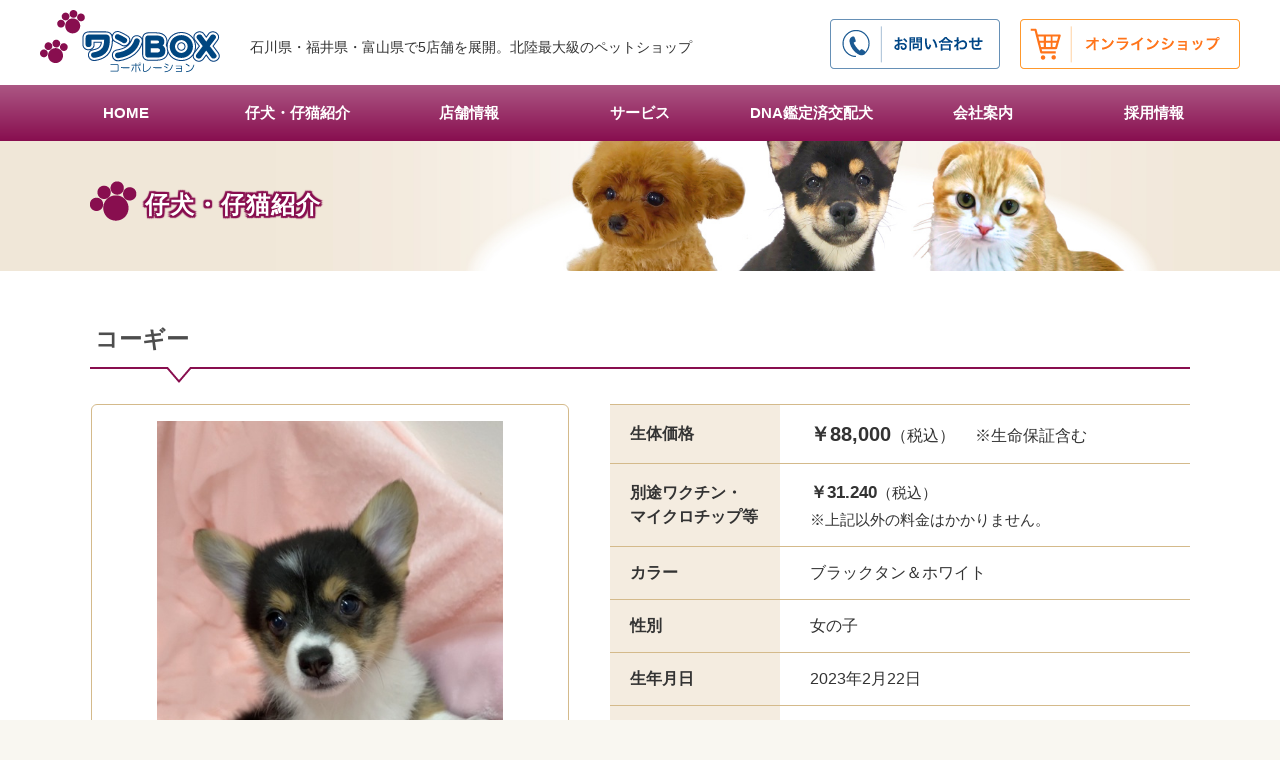

--- FILE ---
content_type: text/html; charset=UTF-8
request_url: https://www.wanbox.co.jp/puppykitten/%E3%82%B3%E3%83%BC%E3%82%AE%E3%83%BC-7/
body_size: 6992
content:
<!DOCTYPE html>
<!--[if IE 6]>
<html id="ie6" lang="ja">
<![endif]-->
<!--[if IE 7]>
<html id="ie7" lang="ja">
<![endif]-->
<!--[if IE 8]>
<html id="ie8" lang="ja">
<![endif]-->
<!--[if !(IE 6) & !(IE 7) & !(IE 8)]><!-->
<html lang="ja">
<!--<![endif]-->
<head>
<!-- Google tag (gtag.js) -->
<script async src="https://www.googletagmanager.com/gtag/js?id=G-F0PMNYVSN4"></script>
<script>
	window.dataLayer = window.dataLayer || [];
	function gtag(){dataLayer.push(arguments);}
	gtag('js', new Date());

	gtag('config', 'G-F0PMNYVSN4');
</script>
<!-- Google Tag Manager -->
<script>(function(w,d,s,l,i){w[l]=w[l]||[];w[l].push({'gtm.start':
	new Date().getTime(),event:'gtm.js'});var f=d.getElementsByTagName(s)[0],
	j=d.createElement(s),dl=l!='dataLayer'?'&l='+l:'';j.async=true;j.src=
	'https://www.googletagmanager.com/gtm.js?id='+i+dl;f.parentNode.insertBefore(j,f);
})(window,document,'script','dataLayer','GTM-5385TN8');</script>
<!-- End Google Tag Manager -->
<meta charset="UTF-8" />
<meta http-equiv="X-UA-Compatible" content="IE=edge,chrome=1">
<meta name="viewport" content="width=device-width" />
<meta name="SKYPE_TOOLBAR" content="SKYPE_TOOLBAR_PARSER_COMPATIBLE" />
<meta name="format-detection" content="telephone=no" />
<title>在舎仔犬・仔猫紹介｜コーギー | ワンBOXコーポレーション</title>
<link rel="profile" href="https://gmpg.org/xfn/11" />
<link rel="stylesheet" type="text/css" media="all" href="https://www.wanbox.co.jp/wp-content/themes/wanbox/style.css?1757522443">
<link rel="stylesheet" type="text/css" media="all" href="https://www.wanbox.co.jp/wp-content/themes/wanbox/style-rspsv.css?1757477099">
<link rel="stylesheet" type="text/css" media="all" href="https://www.wanbox.co.jp/wp-content/themes/wanbox/spmenu.css?1710470633">
<link rel="pingback" href="https://www.wanbox.co.jp/xmlrpc.php">
<!--[if lt IE 9]>
<script src="https://www.wanbox.co.jp/wp-content/themes/twentyeleven/js/html5.js?ver=3.7.0" type="text/javascript"></script>
<![endif]-->
	<style>img:is([sizes="auto" i], [sizes^="auto," i]) { contain-intrinsic-size: 3000px 1500px }</style>
	
<!-- All In One SEO Pack 3.7.1[1238,1267] -->
<link rel="canonical" href="https://www.wanbox.co.jp/puppykitten/コーギー-7/" />
<!-- All In One SEO Pack -->
<link rel="alternate" type="application/rss+xml" title="ワンBOXコーポレーション &raquo; フィード" href="https://www.wanbox.co.jp/feed/" />
<link rel="alternate" type="application/rss+xml" title="ワンBOXコーポレーション &raquo; コメントフィード" href="https://www.wanbox.co.jp/comments/feed/" />
<script type="text/javascript">
/* <![CDATA[ */
window._wpemojiSettings = {"baseUrl":"https:\/\/s.w.org\/images\/core\/emoji\/15.0.3\/72x72\/","ext":".png","svgUrl":"https:\/\/s.w.org\/images\/core\/emoji\/15.0.3\/svg\/","svgExt":".svg","source":{"concatemoji":"https:\/\/www.wanbox.co.jp\/wp-includes\/js\/wp-emoji-release.min.js"}};
/*! This file is auto-generated */
!function(i,n){var o,s,e;function c(e){try{var t={supportTests:e,timestamp:(new Date).valueOf()};sessionStorage.setItem(o,JSON.stringify(t))}catch(e){}}function p(e,t,n){e.clearRect(0,0,e.canvas.width,e.canvas.height),e.fillText(t,0,0);var t=new Uint32Array(e.getImageData(0,0,e.canvas.width,e.canvas.height).data),r=(e.clearRect(0,0,e.canvas.width,e.canvas.height),e.fillText(n,0,0),new Uint32Array(e.getImageData(0,0,e.canvas.width,e.canvas.height).data));return t.every(function(e,t){return e===r[t]})}function u(e,t,n){switch(t){case"flag":return n(e,"\ud83c\udff3\ufe0f\u200d\u26a7\ufe0f","\ud83c\udff3\ufe0f\u200b\u26a7\ufe0f")?!1:!n(e,"\ud83c\uddfa\ud83c\uddf3","\ud83c\uddfa\u200b\ud83c\uddf3")&&!n(e,"\ud83c\udff4\udb40\udc67\udb40\udc62\udb40\udc65\udb40\udc6e\udb40\udc67\udb40\udc7f","\ud83c\udff4\u200b\udb40\udc67\u200b\udb40\udc62\u200b\udb40\udc65\u200b\udb40\udc6e\u200b\udb40\udc67\u200b\udb40\udc7f");case"emoji":return!n(e,"\ud83d\udc26\u200d\u2b1b","\ud83d\udc26\u200b\u2b1b")}return!1}function f(e,t,n){var r="undefined"!=typeof WorkerGlobalScope&&self instanceof WorkerGlobalScope?new OffscreenCanvas(300,150):i.createElement("canvas"),a=r.getContext("2d",{willReadFrequently:!0}),o=(a.textBaseline="top",a.font="600 32px Arial",{});return e.forEach(function(e){o[e]=t(a,e,n)}),o}function t(e){var t=i.createElement("script");t.src=e,t.defer=!0,i.head.appendChild(t)}"undefined"!=typeof Promise&&(o="wpEmojiSettingsSupports",s=["flag","emoji"],n.supports={everything:!0,everythingExceptFlag:!0},e=new Promise(function(e){i.addEventListener("DOMContentLoaded",e,{once:!0})}),new Promise(function(t){var n=function(){try{var e=JSON.parse(sessionStorage.getItem(o));if("object"==typeof e&&"number"==typeof e.timestamp&&(new Date).valueOf()<e.timestamp+604800&&"object"==typeof e.supportTests)return e.supportTests}catch(e){}return null}();if(!n){if("undefined"!=typeof Worker&&"undefined"!=typeof OffscreenCanvas&&"undefined"!=typeof URL&&URL.createObjectURL&&"undefined"!=typeof Blob)try{var e="postMessage("+f.toString()+"("+[JSON.stringify(s),u.toString(),p.toString()].join(",")+"));",r=new Blob([e],{type:"text/javascript"}),a=new Worker(URL.createObjectURL(r),{name:"wpTestEmojiSupports"});return void(a.onmessage=function(e){c(n=e.data),a.terminate(),t(n)})}catch(e){}c(n=f(s,u,p))}t(n)}).then(function(e){for(var t in e)n.supports[t]=e[t],n.supports.everything=n.supports.everything&&n.supports[t],"flag"!==t&&(n.supports.everythingExceptFlag=n.supports.everythingExceptFlag&&n.supports[t]);n.supports.everythingExceptFlag=n.supports.everythingExceptFlag&&!n.supports.flag,n.DOMReady=!1,n.readyCallback=function(){n.DOMReady=!0}}).then(function(){return e}).then(function(){var e;n.supports.everything||(n.readyCallback(),(e=n.source||{}).concatemoji?t(e.concatemoji):e.wpemoji&&e.twemoji&&(t(e.twemoji),t(e.wpemoji)))}))}((window,document),window._wpemojiSettings);
/* ]]> */
</script>
<style id='wp-emoji-styles-inline-css' type='text/css'>

	img.wp-smiley, img.emoji {
		display: inline !important;
		border: none !important;
		box-shadow: none !important;
		height: 1em !important;
		width: 1em !important;
		margin: 0 0.07em !important;
		vertical-align: -0.1em !important;
		background: none !important;
		padding: 0 !important;
	}
</style>
<style id='classic-theme-styles-inline-css' type='text/css'>
/*! This file is auto-generated */
.wp-block-button__link{color:#fff;background-color:#32373c;border-radius:9999px;box-shadow:none;text-decoration:none;padding:calc(.667em + 2px) calc(1.333em + 2px);font-size:1.125em}.wp-block-file__button{background:#32373c;color:#fff;text-decoration:none}
</style>
<link rel='stylesheet' id='wp-pagenavi-css' href='https://www.wanbox.co.jp/wp-content/plugins/wp-pagenavi/pagenavi-css.css' type='text/css' media='all' />
<link rel='stylesheet' id='twentyeleven-block-style-css' href='https://www.wanbox.co.jp/wp-content/themes/twentyeleven/blocks.css' type='text/css' media='all' />
<link rel='stylesheet' id='jquery.lightbox.min.css-css' href='https://www.wanbox.co.jp/wp-content/plugins/wp-jquery-lightbox/styles/lightbox.min.css' type='text/css' media='all' />
<script type="text/javascript" src="https://www.wanbox.co.jp/wp-includes/js/jquery/jquery.min.js" id="jquery-core-js"></script>
<script type="text/javascript" src="https://www.wanbox.co.jp/wp-includes/js/jquery/jquery-migrate.min.js" id="jquery-migrate-js"></script>
<link rel="https://api.w.org/" href="https://www.wanbox.co.jp/wp-json/" /><link rel='shortlink' href='https://www.wanbox.co.jp/?p=339' />
<link rel="alternate" title="oEmbed (JSON)" type="application/json+oembed" href="https://www.wanbox.co.jp/wp-json/oembed/1.0/embed?url=https%3A%2F%2Fwww.wanbox.co.jp%2Fpuppykitten%2F%25e3%2582%25b3%25e3%2583%25bc%25e3%2582%25ae%25e3%2583%25bc-7%2F" />
<link rel="alternate" title="oEmbed (XML)" type="text/xml+oembed" href="https://www.wanbox.co.jp/wp-json/oembed/1.0/embed?url=https%3A%2F%2Fwww.wanbox.co.jp%2Fpuppykitten%2F%25e3%2582%25b3%25e3%2583%25bc%25e3%2582%25ae%25e3%2583%25bc-7%2F&#038;format=xml" />
	<style>
		/* Link color */
		a,
		#site-title a:focus,
		#site-title a:hover,
		#site-title a:active,
		.entry-title a:hover,
		.entry-title a:focus,
		.entry-title a:active,
		.widget_twentyeleven_ephemera .comments-link a:hover,
		section.recent-posts .other-recent-posts a[rel="bookmark"]:hover,
		section.recent-posts .other-recent-posts .comments-link a:hover,
		.format-image footer.entry-meta a:hover,
		#site-generator a:hover {
			color: #333333;
		}
		section.recent-posts .other-recent-posts .comments-link a:hover {
			border-color: #333333;
		}
		article.feature-image.small .entry-summary p a:hover,
		.entry-header .comments-link a:hover,
		.entry-header .comments-link a:focus,
		.entry-header .comments-link a:active,
		.feature-slider a.active {
			background-color: #333333;
		}
	</style>
	<link href="https://use.fontawesome.com/releases/v5.0.6/css/all.css" rel="stylesheet">
<link href="https://fonts.googleapis.com/css?family=Sawarabi+Mincho&subset=japanese" rel="stylesheet">
<script src="https://www.wanbox.co.jp/wp-content/themes/wanbox/js/jquery-3.6.0.min.js"></script>
	
<script src="https://www.wanbox.co.jp/wp-content/themes/wanbox/js/mmanu.js" type="text/javascript"></script>
<script src="https://www.wanbox.co.jp/wp-content/themes/wanbox/js/custom.js" type="text/javascript"></script>
<link href="https://www.wanbox.co.jp/wp-content/themes/wanbox/favicon.ico" rel="shortcut icon" />
</head>

<body class="puppykitten-template-default single single-puppykitten postid-339 wp-embed-responsive two-column right-sidebar two-columns-singular">
<!-- Google Tag Manager (noscript) -->
<noscript><iframe src="https://www.googletagmanager.com/ns.html?id=GTM-5385TN8"
height="0" width="0" style="display:none;visibility:hidden"></iframe></noscript>
<!-- End Google Tag Manager (noscript) -->
<div class="skip-link"><a class="assistive-text" href="#content">メインコンテンツへ移動</a></div>    <div class="el_humburger"><!--ハンバーガーボタン-->
        <div class="el_humburger_wrapper">
        <span class="el_humburger_bar top"></span>
        <span class="el_humburger_bar middle"></span>
        <span class="el_humburger_bar bottom"></span>
        
        </div>
        <div class="spm_menu">MENU</div>
    </div>

    <header class="navi"><!--ナビゲーション-->
        <div class="navi_inner">
            <div class="navi_item"><a href="https://www.wanbox.co.jp/">HOME</a></div>
            <div class="navi_item"><a href="https://www.wanbox.co.jp/puppykitten_cat/dog/">在舎仔犬紹介</a></div>
			<div class="navi_item"><a href="https://www.wanbox.co.jp/puppykitten_cat/cat/">在舎仔猫紹介</a></div>
			<div class="navi_item"><a href="https://www.wanbox.co.jp/born/">産まれました！</a></div>
			<div class="navi_item"><a href="https://www.wanbox.co.jp/dnadog/">DNA鑑定済交配犬</a></div>
				
			<div class="navi_item sub_open">店舗情報<span><i class="fa  fa-caret-down"></i></span></div>
            <div class="navi_item_sub">
                <div class="navi_item"><a href="https://www.wanbox.co.jp/tenpo_wanbox/">本店　ワンBOX</a></div>
                <div class="navi_item"><a href="https://www.wanbox.co.jp/tenpo_nyanbox/">本店　ニャンBOX</a></div>
                <div class="navi_item"><a href="https://www.wanbox.co.jp/tenpo_nonoichi/">野々市店</a></div>
				<div class="navi_item"><a href="https://www.wanbox.co.jp/tenpo_komatsu/">カーマ21小松店</a></div>
				<div class="navi_item"><a href="https://www.wanbox.co.jp/tenpo_sabae/">鯖江店</a></div>
				<div class="navi_item"><a href="https://www.wanbox.co.jp/tenpo_tonami/">砺波店</a></div>
            </div>
				
			<div class="navi_item"><a href="https://www.wanbox.co.jp/news/">お知らせ</a></div>
			<div class="navi_item"><a href="https://www.wanbox.co.jp/groomingstyle/">グルーミングスタイル集</a></div>
			<div class="navi_item"><a href="https://www.wanbox.co.jp/welcome/">オンラインショップ</a></div>
            
            <div class="navi_item sub_open">サービス<span><i class="fa  fa-caret-down"></i></span></div>
            <div class="navi_item_sub">
                <div class="navi_item"><a href="https://www.wanbox.co.jp/hospital/">犬猫動物病院</a></div>
                <div class="navi_item"><a href="https://www.wanbox.co.jp/tenpo_nyanbox/#cafe">ニャンBOXカフェ</a></div>
                <div class="navi_item"><a href="https://www.wanbox.co.jp/geriatric/">老犬・老猫ホーム</a></div>
				<div class="navi_item"><a href="https://www.wanbox.co.jp/adopt/">里親登録受付中</a></div>
                <div class="navi_item"><a href="https://www.wanbox.co.jp/breedersclub/">ブリーダーズクラブ</a></div>
                <div class="navi_item"><a href="https://www.wanbox.co.jp/school/">ワンBOXスクール</a></div>
            </div>
				
            <div class="navi_item"><a href="https://www.wanbox.co.jp/about/">会社概要</a></div>
			<div class="navi_item"><a href="https://www.wanbox.co.jp/recruit/">採用情報</a></div>
            <div class="navi_item"><a href="https://www.wanbox.co.jp/contact/">お問い合わせ</a></div>
            <div class="navi_item"><a href="https://www.wanbox.co.jp/policy/">個人情報保護方針</a></div>
        </div>
    </header>
		
<div id="page0" class="hfeed">
	<header id="branding">
				
	<div id="header0">
	<div id="header">
	<div id="header_left">
	<div class="hd_logo"><a href="https://www.wanbox.co.jp/"><img src="https://www.wanbox.co.jp/wp-content/themes/wanbox/images/hd_logo.svg" alt="ワンBOXコーポレーション" /></a></div>
	<div class="hd_cp">石川県・福井県・富山県で5店舗を展開。北陸最大級のペットショップ</div>
	</div><!-- #header_left -->
	<div id="header_right">
	<div class="hd_ctt_bn"><a href="https://www.wanbox.co.jp/contact/"><img src="https://www.wanbox.co.jp/wp-content/themes/wanbox/images/hd_ctt_bn.svg" alt="お問い合わせ" /></a></div>
	<div class="hd_shop_bn"><a href="https://www.wanbox.co.jp/welcome/"><img src="https://www.wanbox.co.jp/wp-content/themes/wanbox/images/hd_shop_bn.svg" alt="ワンBOX オンラインショップ" /></a></div>
	</div><!-- #header_right -->
	</div><!-- #header -->
</div><!-- #header0 -->
		
<div class="hd_menu0">
            <ul class="menulist">
                <li><a href="https://www.wanbox.co.jp/">HOME</a></li>
                <li><a href="https://www.wanbox.co.jp/puppykitten/">仔犬・仔猫紹介</a>
                <ul class="second">
                <li><a href="https://www.wanbox.co.jp/puppykitten_cat/dog/">在舎仔犬紹介</a></li>
                <li><a href="https://www.wanbox.co.jp/puppykitten_cat/cat/">在舎仔猫紹介</a></li>
                <li><a href="https://www.wanbox.co.jp/born/">産まれました！</a></li>
                </ul>
                </li>
                <li><a href="javascript:;">店舗情報</a>
                <ul class="second">
                <li><a href="https://www.wanbox.co.jp/tenpo_wanbox/">本店　ワンBOX</a></li>
                <li><a href="https://www.wanbox.co.jp/tenpo_nyanbox/">本店　ニャンBOX</a></li>
                <li><a href="https://www.wanbox.co.jp/tenpo_nonoichi/">野々市店</a></li>
                <li><a href="https://www.wanbox.co.jp/tenpo_komatsu/">カーマ21小松店</a></li>
                <li><a href="https://www.wanbox.co.jp/tenpo_sabae/">鯖江店</a></li>
                <li><a href="https://www.wanbox.co.jp/tenpo_tonami/">砺波店</a></li>
                </ul>
                </li>
                <li><a href="javascript:;">サービス</a>
                <ul class="second">
                <li><a href="https://www.wanbox.co.jp/hospital/">犬猫動物病院</a></li>
                <li><a href="https://www.wanbox.co.jp/tenpo_nyanbox/#cafe">ニャンBOXカフェ</a></li>
				<li><a href="https://www.wanbox.co.jp/groomingstyle/">グルーミングスタイル集</a></li>
                <li><a href="https://www.wanbox.co.jp/geriatric/">老犬・老猫ホーム</a></li>
                <li><a href="https://www.wanbox.co.jp/adopt/">里親登録受付中</a></li>
                <li><a href="https://www.wanbox.co.jp/breedersclub/">ブリーダーズクラブ</a></li>
                <li><a href="https://www.wanbox.co.jp/school/">ワンBOXスクール</a></li>
                </ul>
                </li>
                <li><a href="https://www.wanbox.co.jp/dnadog/">DNA鑑定済交配犬</a></li>
                <li><a href="https://www.wanbox.co.jp/about/">会社案内</a>
                <ul class="second">
                <li><a href="https://www.wanbox.co.jp/about/">会社概要</a></li>
                <li><a href="https://www.wanbox.co.jp/policy/">個人情報保護方針</a></li>
                </ul>
                </li>
                <li><a href="https://www.wanbox.co.jp/recruit/">採用情報</a></li>
            </ul>
</div><!-- .hd_menu0 -->

	
				
</header><!-- #branding -->
</div><!-- #page0 -->
		

<div class="bg-pkd">
    <div class="inner">
		<div class="header-ttl2">
         <h2>仔犬・仔猫紹介</h2>
        </div>
    </div>
</div><!-- .bg-pkd -->

<div id="page" class="hfeed">
	<div id="main">

		<div id="primary">
			<div id="content3" role="main">

				
		
<article id="post-339" class="post-339 puppykitten type-puppykitten status-publish has-post-thumbnail hentry puppykitten_cat-shop puppykitten_cat-pksabae puppykitten_cat-dog puppykitten_cat-52">
	<header class="entry-header">
		<h2 class="pkentry-title2">コーギー</h2>
	</header><!-- .entry-header -->

	<div class="pk_scts">
	
		<div class="pk_scts_left">
												<div class="pkcatch2"><a href="https://www.wanbox.co.jp/wp-content/uploads/2023/08/pk_5550.jpg" class="single-product-left-top" rel="lightbox[]">
			<figure class="wp-caption featured"><img width="469" height="570" src="https://www.wanbox.co.jp/wp-content/uploads/2023/08/pk_5550.jpg" class="attachment-full size-full wp-post-image" alt="" decoding="async" fetchpriority="high" /><figcaption  class="wp-caption-text">生後8週目で撮影RI-T3</figcaption></figure></a></div>
						
							<div class="pk_subimg">
												<div class="pk_simg"><a href="https://www.wanbox.co.jp/wp-content/uploads/2023/07/5550_1.jpg" class="cft_box" rel="lightbox[]">
									<img src="https://www.wanbox.co.jp/wp-content/uploads/2023/07/5550_1.jpg">
							</a></div><!-- .pk_simg -->
																		<div class="pk_simg_cp">撮影日：9/15</div>
									</div><!-- .pk_subimg -->
						
							<div class="pk_subimg">
												<div class="pk_simg"><a href="https://www.wanbox.co.jp/wp-content/uploads/2023/07/S__21684237.jpg" class="cft_box" rel="lightbox[]">
									<img src="https://www.wanbox.co.jp/wp-content/uploads/2023/07/S__21684237.jpg">
							</a></div><!-- .pk_simg -->
																		<div class="pk_simg_cp">撮影日：4/3　「すぐにお腹見せてくれます」</div>
									</div><!-- .pk_subimg -->
						
		</div><!-- .pk_scts_left -->
		
	<div class="pk_scts_right">
			
	<div class="pk_scts_data">
	<table>
		<tbody>
			<tr>
			<td>生体価格</td>
						<td class="tdp">￥88,000<span>（税込）</span>　<br class="sp_on"><span>※生命保証含む</span></td>
			</tr>
			<tr>
			<td>別途ワクチン・<br class="pc_on">マイクロチップ等</td>
						<td class="tdp2">￥31.240<span>（税込）</span><br /><span>※上記以外の料金はかかりません。</span></td>
			</tr>
			<tr>
			<td>カラー</td>
						<td>ブラックタン＆ホワイト</td>
			</tr>
			<tr>
			<td>性別</td>
						<td>女の子</td>
			</tr>
			<tr>
			<td>生年月日</td>
						<td>2023年2月22日</td>
			</tr>
			<tr>
			<td>ワクチン接種</td>
						<td>１回目　6種混合<br />
２回目　8種混合<br />
３回目　8種混合<br />
狂犬病ワクチン</td>
			</tr>
			<tr>
			<td>特徴</td>
						<td>＊パパ犬もママ犬もブラックタン＆ホワイトです</td>
			</tr>
			<tr>
			<td>在舎店舗</td>
						<td>
																																											<a href="https://www.wanbox.co.jp/puppykitten_cat/pksabae/">鯖江店</a>
																				</td>
			</tr>
			</tbody>
		</table>	
			</div><!-- .pk_scts_data -->
			
	<div class="entry-content">
					</div><!-- .entry-content -->

	<footer class="entry-meta">
		
			</footer><!-- .entry-meta -->
	<div class="single_foot"><a href="javascript:history.back();" class="trans single_foot_link">戻る</a></div>	
				
			</div><!-- .pk_scts_right -->
		</div><!-- .pk_scts -->
</article><!-- #post-339 -->

						<div id="comments">
	
	
	
	
</div><!-- #comments -->

				
		<div class="pk_cts2">
		<div class="pkt_cts2">
		<div class="t_cts2_left">
		<div class="t_cts2_cp1">当店で販売するワンちゃん、ネコちゃんは、<br class="pc_on"><span>純血種（血統証明書付）</span>です。</div>
		<div class="t_cts2_img1"><img src="https://www.wanbox.co.jp/wp-content/themes/wanbox/images/pedigree_proof_img.png" alt="血統証明書付" /></div>
		</div><!-- .t_cts2_left -->
		<div class="t_cts2_right">
		<div class="t_cts2_cp2">当店で販売するワンちゃん、ネコちゃんは、<br class="pc_on"><span>生命保証（生命保証書付）</span>されています。</div>
		<div class="t_cts2_img2"><img src="https://www.wanbox.co.jp/wp-content/themes/wanbox/images/life_insurance_img.png" alt="生命保証書付" /></div>
		</div><!-- .t_cts2_right -->
		</div><!-- .pkt_cts2 -->
		</div>
		
			</div><!-- #content3 -->
		</div><!-- #primary -->
		

</div><!-- #main -->
</div><!-- #page or #page1000 -->

<footer id="colophon">
<div id="footer">
	<div id="foot">
		<div class="foot1">
		<div class="foot_left">
			<div class="foot_logo"><img src="https://www.wanbox.co.jp/wp-content/themes/wanbox/images/ft_logo.svg" alt="お問い合わせ" /></div>
			<div class="f_cp1">ワンBOXコーポレーション</div>
			<div class="f_cp2">本社　〒923-0036石川県小松市平面町カ153-1<br />TEL 0761-48-6111</div>
		</div><!-- .foot_left -->
		<div class="foot_right">
			<div class="f_menu1">
				<div class="f_m"><a href="https://www.wanbox.co.jp/">HOME</a></div>
				<div class="f_m"><a href="https://www.wanbox.co.jp/puppykitten/">仔犬・仔猫紹介</a></div>
				<div class="f_m"><a href="https://www.wanbox.co.jp/born/">産まれました！</a></div>
				<div class="f_m"><a href="https://www.wanbox.co.jp/tenpo_wanbox/">店舗情報</a></div>
				<div class="f_m"><a href="https://www.wanbox.co.jp/groomingstyle/">スタイル集</a></div>
				<div class="f_m"><a href="https://www.wanbox.co.jp/news/">お知らせ</a></div>
			</div><!-- .f_menu1 -->
			<div class="f_menu1">
				<div class="f_m"><a href="https://www.wanbox.co.jp/hospital/">犬猫動物病院</a></div>
				<div class="f_m"><a href="https://www.wanbox.co.jp/dnadog/">DNA鑑定済交配犬</a></div>
				<div class="f_m"><a href="https://www.wanbox.co.jp/geriatric/">老犬・老猫ホーム</a></div>
				<div class="f_m"><a href="https://www.wanbox.co.jp/adopt/">里親登録受付中</a></div>
				<div class="f_m"><a href="https://www.wanbox.co.jp/breedersclub/">ブリーダーズクラブ</a></div>
				<div class="f_m"><a href="https://www.wanbox.co.jp/school/">ワンBOXスクール</a></div>
			</div><!-- .f_menu1 -->
			<div class="f_menu2">
				<div class="f_m"><a href="https://www.wanbox.co.jp/recruit/">採用情報</a></div>
				<div class="f_m"><a href="https://www.wanbox.co.jp/about/">会社概要</a></div>
				<div class="f_m"><a href="https://www.wanbox.co.jp/contact/">お問い合わせ</a></div>
				<div class="f_m"><a href="https://www.wanbox.co.jp/welcome/">オンラインショップ</a></div>
				<div class="f_m"><a href="https://www.wanbox.co.jp/policy/">個人情報保護方針</a></div>
			</div><!-- .f_menu2 -->
		</div><!-- .foot_right -->
		</div><!-- .foot1 -->
			
		<div class="foot2">
		<div class="foot2_left">
				<div class="foot_cr">Copyright(C) 2011-2026  <br class="sp_on">WANBOX CORPORATION.All rights reserved.</div>
		</div><!-- .foot2_left -->
		<div class="foot2_right">
				<div id="footgs">
						<span id="ss_img_wrapper_2021gmogs_115-57_ja_t">
							<a href="https://jp.globalsign.com/" target="_blank" rel="nofollow"><img alt="SSL　GMOグローバルサインのサイトシール" border="0" id="ss_img" src="//seal.globalsign.com/SiteSeal/images/gs_noscript_115-57_ja.gif"></a>
						</span>
						<script type="text/javascript" src="//seal.globalsign.com/SiteSeal/2021gmogs_115-57_ja_t.js" defer="defer"></script>
				</div>
		</div><!-- .foot2_right -->
		</div><!-- .foot2 -->
			
	</div><!-- #foot -->
</div><!-- #footer -->
	</footer><!-- #colophon -->

<script type="text/javascript" id="wpfront-scroll-top-js-extra">
/* <![CDATA[ */
var wpfront_scroll_top_data = {"data":{"css":"#wpfront-scroll-top-container{display:none;position:fixed;cursor:pointer;z-index:9999;opacity:0}#wpfront-scroll-top-container div.text-holder{padding:3px 10px;border-radius:3px;-webkit-border-radius:3px;-webkit-box-shadow:4px 4px 5px 0 rgba(50,50,50,.5);-moz-box-shadow:4px 4px 5px 0 rgba(50,50,50,.5);box-shadow:4px 4px 5px 0 rgba(50,50,50,.5)}#wpfront-scroll-top-container a{outline-style:none;box-shadow:none;text-decoration:none}#wpfront-scroll-top-container {right: 10px;bottom: 10px;}        #wpfront-scroll-top-container img {\n            width: auto;\n            height: auto;\n        }\n        ","html":"<div id=\"wpfront-scroll-top-container\"><img src=\"https:\/\/www.wanbox.co.jp\/wp-content\/plugins\/wpfront-scroll-top\/images\/icons\/11.png\" alt=\"\" title=\"\" \/><\/div>","data":{"hide_iframe":false,"button_fade_duration":200,"auto_hide":false,"auto_hide_after":2,"scroll_offset":100,"button_opacity":0.8,"button_action":"top","button_action_element_selector":"","button_action_container_selector":"html, body","button_action_element_offset":"0","scroll_duration":400}}};
/* ]]> */
</script>
<script src="https://www.wanbox.co.jp/wp-content/plugins/wpfront-scroll-top/js/wpfront-scroll-top.min.js" id="wpfront-scroll-top-js" async="async" defer="defer"></script>
<script type="text/javascript" src="https://www.wanbox.co.jp/wp-content/plugins/wp-jquery-lightbox/jquery.touchwipe.min.js" id="wp-jquery-lightbox-swipe-js"></script>
<script type="text/javascript" id="wp-jquery-lightbox-js-extra">
/* <![CDATA[ */
var JQLBSettings = {"showTitle":"0","showCaption":"0","showNumbers":"0","fitToScreen":"1","resizeSpeed":"400","showDownload":"0","navbarOnTop":"0","marginSize":"10","slideshowSpeed":"0","prevLinkTitle":"\u524d\u306e\u753b\u50cf","nextLinkTitle":"\u6b21\u306e\u753b\u50cf","closeTitle":"\u30ae\u30e3\u30e9\u30ea\u30fc\u3092\u9589\u3058\u308b","image":"\u753b\u50cf ","of":"\u306e","download":"\u30c0\u30a6\u30f3\u30ed\u30fc\u30c9","pause":"(\u30b9\u30e9\u30a4\u30c9\u30b7\u30e7\u30fc\u3092\u505c\u6b62\u3059\u308b)","play":"(\u30b9\u30e9\u30a4\u30c9\u30b7\u30e7\u30fc\u3092\u518d\u751f\u3059\u308b)"};
/* ]]> */
</script>
<script type="text/javascript" src="https://www.wanbox.co.jp/wp-content/plugins/wp-jquery-lightbox/jquery.lightbox.min.js" id="wp-jquery-lightbox-js"></script>
<script src="https://www.wanbox.co.jp/wp-content/themes/wanbox/js/sm_nav.js" type="text/javascript"></script>

</body>
</html>


--- FILE ---
content_type: text/css
request_url: https://www.wanbox.co.jp/wp-content/themes/wanbox/style.css?1757522443
body_size: 18813
content:
/*
Theme Name: WANBOX
Theme URI: https://www.wanbox.co.jp
Author: Wanbox Corporation
Author URI: https://www.wanbox.co.jp
Version: 4.0
License: GNU General Public License v2 or later
License URI: http://www.gnu.org/licenses/gpl-2.0.html
Text Domain: twentyeleven
Template:twentyeleven
*/

@import url('../twentyeleven/style.css');

html {
   -moz-text-size-adjust: none;
  -ms-text-size-adjust: 100%;
  -webkit-text-size-adjust: 100%;
  text-size-adjust: 100%;
}

.pc_on {
	display:block;
}
.sp_on {
	display:none;
}


/* =Structure
----------------------------------------------- */
html {
	padding: 0 0em;
	background: #F9F7F1;
}
body {
	padding: 0 0em;
}
#page0 {
	width: 100%;
	padding: 0px 0px 0px 0px;
	margin: 0em auto;
	position: relative;
	z-index: 10;
}
#top_contents {
	width: 100%;
	padding: 0px 0px 0px 0px;
	margin: 0 auto 45px auto;
	overflow:hidden;
	position: relative;
	z-index: 10;
}
#page {
	margin: 0em auto;
	width: 100%;
	max-width: 1000px;
	max-width: initial;
	padding: 0px 0px 0px 0px;
	position: relative;
	z-index: 3;
}
#page1000 {
	margin: 0em auto;
	max-width: 1000px;
	padding: 0px 0px 0px 0px;
	margin: 0 auto 40px auto;
	overflow:hidden;
	position: relative;
	z-index: 3;
}
#page1080 {
	margin: 0em auto;
	max-width: 1080px;
	padding: 0px 0px 0px 0px;
	margin: 0 auto 40px auto;
	overflow:hidden;
	position: relative;
	z-index: 3;
}
#page1200 {
	margin: 0em auto;
	max-width: 1200px;
	padding: 0px 0px 0px 0px;
	margin: 0 auto 40px auto;
	overflow:hidden;
	position: relative;
	z-index: 3;
}
#branding hgroup {
	margin: 0 0%;
}
#access div {
	margin: 0 0%;
}
#primary {
	float: left;
	margin: 0 -26.4% 0 0;
	width: 100%;
}
#content {
	margin: 0 34% 0 0%;
	width: 65.7%;
	border-right: 1px solid #ccc;
	padding: 0px 60px 0px 0px;
}
#content2 {
	clear: both;
	width: 100%;
	margin: 0 auto;
	padding: 0px 0px 0px 0px;
}
#content22 {
	clear: both;
	width: 100%;
	margin: 0 auto;
	padding: 0px 0px 0px 0px;
}
#content3 {
	clear: both;
	max-width: 1100px;
	margin: 0 auto;
	padding: 0px 0px 0px 0px;
}
#secondary {
	float: right;
	margin-right: 0%;
	width: 18.8%;
}
.cts_1000 {
	margin: 0em auto;
	max-width: 1000px;
	padding: 0px 0px 0px 0px;
	position: relative;
	z-index: 3;
}


/* error404 */
.error404 #primary {
	float: none;
	margin: 0;
}
.error404 #primary #content {
	margin: 0 0%;
	width: auto;
}

/* Alignment */
.alignleft {
	display: inline;
	float: left;
	margin-right: 1.5em;
}
.alignright {
	display: inline;
	float: right;
	margin-left: 1.5em;
}
.aligncenter {
	clear: both;
	display: block;
	margin-left: auto;
	margin-right: auto;
}
.alignnone {
	display: inline;
	margin-right: 1.5em;
}

/* =Global
----------------------------------------------- */
body, input, textarea {
	color: #333333;
	font: 15px "ヒラギノ角ゴ Pro W3", "Hiragino Kaku Gothic Pro", "ＭＳ Ｐゴシック", "MS PGothic", "メイリオ","Meiryo","Helvetica Neue", "Arial", sans-serif; 
	font: 15px "ヒラギノ角ゴ Pro W3", "Hiragino Kaku Gothic Pro", "メイリオ", "Meiryo", "ＭＳ ゴシック", "MS Gothic", "Helvetica Neue", "Arial", sans-serif;
	font-weight: 300;
	line-height: 1.6;
}
body {
	background: #fff;
}
#page {
	background: #fff;
}

/* Headings */
h1,h2,h3,h4,h5,h6 {
	clear: both;
}
hr {
	background-color: #ccc;
	border: 0;
	height: 1px;
	margin-bottom: 1.5em;
}

/* Text elements */
p {
	margin: 0 0 0em;
	margin-bottom: 1.5em;
}
p span {
	margin: 0 0 0em;
	margin-bottom: 1.5em;
}
ul, ol {
	margin: 0 0 1.625em 2.5em;
	margin: 0 0 1.0em 1.3em;
}
ul {
	list-style: square;
}
ol {
	list-style-type: decimal;
}
ol ol {
	list-style: upper-alpha;
}
ol ol ol {
	list-style: lower-roman;
}
ol ol ol ol {
	list-style: lower-alpha;
}
ul ul, ol ol, ul ol, ol ul {
	margin-bottom: 0;
}
dl {
	margin: 0 1.5em;
}
dt {
	font-weight: bold;
}
dd {
	margin-bottom: 1.5em;
}
strong {
	font-weight: bold;
}
cite, em, i {
	font-style: italic;
}


/* Forms */
input[type=text],
input[type=password],
input[type=email],
input[type=url],
input[type=number],
textarea {
	background: #fafafa;
	-moz-box-shadow: inset 0 1px 1px rgba(0,0,0,0.1);
	-webkit-box-shadow: inset 0 1px 1px rgba(0,0,0,0.1);
	box-shadow: inset 0 1px 1px rgba(0,0,0,0.1);
	border: 1px solid #ddd;
	color: #888;
}
input[type=text]:focus,
input[type=password]:focus,
input[type=email]:focus,
input[type=url]:focus,
input[type=number]:focus,
textarea:focus {
	color: #373737;
}
textarea {
	padding-left: 3px;
	width: 98%;
}
input[type=text],
input[type=password],
input[type=email],
input[type=url],
input[type=number] {
	padding: 3px;
}
input#s {
	background: url(images/search.png) no-repeat 5px 6px;
	-moz-border-radius: 2px;
	border-radius: 2px;
	font-size: 14px;
	height: 22px;
	line-height: 1.2em;
	padding: 4px 10px 4px 28px;
}
input#searchsubmit {
	display: none;
}

/* Links */
a {
	color: #333333;
	text-decoration: none;
}
a:focus,
a:active,
a:hover {
	color: #880e4f;
	text-decoration: underline;
}
img {
margin:0px 0px 0px 0px;
padding: 0px 0px 0px 0px;
border: 0px;
vertical-align: bottom;
}


/* =Header
----------------------------------------------- */
#branding {
	border-top: 0px solid #bbb;
	padding-bottom: 0px;
	position: relative;
	z-index: 99999;
}

#branding img {
	height: auto;
	display: block;
	width: auto;
	max-width: 100%;
}

#header0 {
	width: 100%;
	min-width: 1200px; 
margin:0px auto 0px auto;
padding: 0px 0px 0px 0px;
	border-bottom: 0px solid #880E4F;
overflow:hidden;
}

#header {
width: 1200px; 
height:85px;
margin:0px auto 0px auto;
padding: 0px 0px 0px 0px;
background-color: #fff;
}

#header a:hover img {
opacity: 0.7;
filter: alpha(opacity=70);
-moz-opacity: 0.7;
-ms-filter: "alpha(opacity=70)";
}

#header_left{
	float:left;
margin:0px 0% 0px 0;
padding: 0px 0px 0px 0px;
}
#header_right{
	float:right;
margin:19px 0% 0px 0;
padding: 0px 0px 0px 0px;
}


.hd_logo {
float:left;
width: 180px;
margin:0px 0 0 10%;
margin:10px 30px 0 0%;
padding: 0px 0px 0px 0px;
background-color: #fff;
position: relative;
z-index: 10;
}
.hd_logo a:hover img {
opacity: 1.0 !important;
filter: alpha(opacity=100) !important;
-moz-opacity: 1.0 !important;
-ms-filter: "alpha(opacity=100)" !important;
}

.hd_cp {
float:left;
font-size: 14px; 
width: auto; 
font-weight: normal; 
color:#333333;
text-align:left;
line-height:1.5em;
margin:37px 0 0 0%;
padding: 0px 0px 0px 0px;
}

.hd_ctt_bn {
float:left;
width: 170px;
margin:0px 0 0 0%;
margin:0px 20px 0 0%;
padding: 0px 0px 0px 0px;
}
.hd_shop_bn {
float:left;
width: 220px;
margin:0px 0 0 0%;
margin:0px 0px 0 0%;
padding: 0px 0px 0px 0px;
}

/* =メニュー
----------------------------------------------- */
.hd_menu0 {
	width: 100%;
	min-width: 1200px; 
	height:60px;
	height: 56px;
	margin:0px auto 0px auto;
	background: #880E4F;
	background: linear-gradient(#AC5784,#880E4F);
	background: #F4ECE0;
	background: #fff;
	background: #F7F1E8;
	background: linear-gradient(#AC5784,#880E4F);
	border-bottom: 0px solid #880E4F;
	padding: 0px 0px 0px 0px;
	position: relative;
	z-index: 80;
}

/* =遅延対応メニュー　ここから ------------------------ */
ul.menulist {
	max-width: 1200px; 
	width: 100%;
	display: table;
	line-height:1.4em; 
	text-align: center;
	padding: 5px 0px 0px 0px;
	margin:0px auto 0px auto;
}
ul.menulist > li {
	display: table-cell;
	width: 12.5%;
	width: 14.285%;
  display: inline-block;
  position: relative;
  box-sizing: border-box;
  font-size: 15px;
	vertical-align: top;
}
ul.menulist > li:after {
}
ul.menulist li a {
  display: block;
	color: #fff;
	padding: 12px 0 18px 0;
	border: 0px solid #ffffff;
	font-weight: bold; 
}
ul.menulist > li a:hover {
	opacity: 0.7;
	opacity: 0.8;
	color: #ffffff;
	text-decoration:none;
}
ul.menulist > li:hover > a {
}
ul.menulist li ul.second {
	display: none;
}
ul.menulist li.hover ul.second {
	display: block;
	width: 100%;
	position: absolute;
	 margin-left: 0px;
	margin-top: 0px;
	padding: 0;
}
ul.menulist li ul.second li {
	position: relative;
	list-style-type: none;
}
ul.menulist li ul.second > li:after {
}
ul.menulist li:last-child ul.second > li:after {
  margin-left: 0px;
	margin-top: 0px;
	padding: 0;
  border-left-color: transparent;
  border-right-color: #fff;
}
ul.menulist li ul.second li a {
	font-size: 14px;
	color: #555555;
	padding: 12px 0 12px 0;
	background:rgba(255,255,255,0.92);
	border-bottom: 1px solid #c386a7;
	font-weight: bold; 
}
ul.menulist li ul.second li a:hover {
	color: #880E4F;
	opacity: 1.0;
	text-decoration:none;
}

/* =遅延対応メニュー　ここまで ------------------------ */


/* =トップスライド
----------------------------------------------- */
#mainvisual {
clear: both;
	width: 100%;
	min-width: 1200px; 
	margin:0px auto 0px auto;
	padding: 0px 0px 0px 0px;
	height:500px;
	border-top: 0px solid #0096FF;
	border-bottom: 0px solid #0096FF;
	overflow:hidden;
	position: relative;
	z-index: 2;
}

.bxslider {
width: 100%;
margin:0px auto;
padding: 0px 0px 0px 0px;
}

.bxslider  li {
background:#fff;
padding: 0px 0px 0px 0px;
margin:0px auto;
}
.bxslider  li img {
padding: 0px 0px 0px 0px;
margin:0px auto;
}


.bg-scale1 {
    position: relative;
    text-align:center;
	padding: 50px 0 50px 0;
	padding: 20px 0 80px 0;
	background: url(images/bx_loader.gif) center center no-repeat;
	top: 0px;
}
.bg-scale1 .inner {
    z-index: 10;
    position: relative;
    left: 0px;
	top: 0%;
}
.bg-scale1:after {
    position: absolute;
    content: "";
    display: block;
    width: 100%;
    height: 100%;
    top: 0;
    background: url(images/scene1.jpg) no-repeat center center;
    -webkit-background-size: cover;
    -moz-background-size: cover;
    -ms-background-size: cover;
    background-size: cover;
    -webkit-transition: all .3s ease-out;
    -moz-transition: all .3s ease-out;
    -ms-transition: all .3s ease-out;
    transition: all .3s ease-out;
}
.tops1 img {
    max-width: 100%;
    height: auto;
}
.tops1_sp {
    display:none;
}


.bg-scale2 {
    position: relative;
    text-align:center;
	padding: 50px 0 50px 0;
	top: 0px;
}
.bg-scale2 .inner {
    z-index: 10;
    position: relative;
    left: 0px;
    top: 0%;
}
.bg-scale2:after {
    position: absolute;
    content: "";
    display: block;
    width: 100%;
    height: 100%;
    top: 0;
    background: url(images/scene2.jpg) no-repeat center center;
    -webkit-background-size: cover;
    -moz-background-size: cover;
    -ms-background-size: cover;
    background-size: cover;
    -webkit-transition: all .3s ease-out;
    -moz-transition: all .3s ease-out;
    -ms-transition: all .3s ease-out;
    transition: all .3s ease-out;
}
.tops2 img {
    max-width: 100%;
    height: auto;
}
.tops2_sp {
    display:none;
}

.bg-scale3 {
    position: relative;
    text-align:center;
	padding: 50px 0 50px 0;
	top: 0px;
}
.bg-scale3 .inner {
    z-index: 10;
    position: relative;
    left: 0px;
    top: 0%;
}
.bg-scale3:after {
    position: absolute;
    content: "";
    display: block;
    width: 100%;
    height: 100%;
    top: 0;
    background: url(images/scene3.jpg) no-repeat center center;
    -webkit-background-size: cover;
    -moz-background-size: cover;
    -ms-background-size: cover;
    background-size: cover;
    -webkit-transition: all .3s ease-out;
    -moz-transition: all .3s ease-out;
    -ms-transition: all .3s ease-out;
    transition: all .3s ease-out;
}
.tops3 img {
    max-width: 100%;
    height: auto;
}
.tops3_sp {
    display:none;
}


.bg-scale4 {
    position: relative;
    text-align:center;
	padding: 50px 0 50px 0;
	padding: 20px 0 80px 0;
	top: 0px;
}
.bg-scale4 .inner {
    z-index: 10;
    position: relative;
    left: 0px;
    top: 0%;
}
.bg-scale4:after {
    position: absolute;
    content: "";
    display: block;
    width: 100%;
    height: 100%;
    top: 0;
    background: url(images/scene4.jpg) no-repeat center center;
    -webkit-background-size: cover;
    -moz-background-size: cover;
    -ms-background-size: cover;
    background-size: cover;
    -webkit-transition: all .3s ease-out;
    -moz-transition: all .3s ease-out;
    -ms-transition: all .3s ease-out;
    transition: all .3s ease-out;
}
.tops4 img {
    max-width: 100%;
    height: auto;
}
.tops4_sp {
    display:none;
}

/* =トップページ　コンテンツ ------- */
/* =トップ　仔犬・仔猫 ------- */
.top_cts01 {
	width: 100%;
	min-width: 1200px; 
	background: url(images/top_main_cts_bk.svg) no-repeat center top;
	margin:-65px auto 0px auto;
	padding: 0px 0px 0px 0px;
	overflow:hidden;
	position: relative;
	z-index: 20;
}
.top_cts0 {
	width: 100%;
	background-color: #F7F1E8;
	margin:80px auto 30px auto;
	padding: 0px 0px 70px 0px;
	position: relative;
	z-index: 20;
}

.top_cts0_cp {
	max-width: 900px;
	margin:0px auto 10px auto;
	padding: 0px 0px 0px 0px;
	overflow:hidden;
	position: relative;
	z-index: 20;
	top: -20px;
}

.cts1_cp {
	display: flex;
	justify-content: center;
	align-items: center;
	font-size: 27px;
    color: #880e4f;
	font-weight: normal;
    line-height: 1.6em;
    text-align:center;
    margin:0px auto 0px auto;
    padding: 0px 0px 20px 0px;
	font-family: "Sawarabi Mincho";
	letter-spacing: 0.05em;
}

.cts1_cp::before,
.cts1_cp::after {
	content: '';
	width: 2px;
	height: 40px;
	height: 70px;
	background-color: #a03e72;
	margin:25px auto 0px auto;
}

.cts1_cp::before {
	margin-right: 35px;
	transform: rotate(-35deg)
}
.cts1_cp::after {
	margin-left: 35px;
	transform: rotate(35deg)
}
		
.cts1_cp2 {
	font-size: 32px;
    color: #333333;
	font-weight: normal;
    line-height: 1.6em;
    text-align:center;
    margin:0px auto 0px auto;
    padding: 0px 0px 20px 0px;
	font-family: "Sawarabi Mincho";
	letter-spacing: 0.07em;
}
		
		
		
.top_sail_banner0 {
	width: 100%;
	margin:0px auto -10px auto;
	padding: 0px 0px 0px 0px;
	position: relative;
	z-index: 20;
}
.top_sail_banner {
	max-width: 800px;
	margin:0px auto 0px auto;
	padding: 0px 0px 0px 0px;
}		
.top_sail_banner img {
	max-width: 100%;
	height: auto;
	margin:0px auto 0px auto;
	padding: 0px 0px 0px 0px;
}	
.top_sail_banner_sp {
	display:none;
	max-width: 600px;
	margin:0px auto 0px auto;
	padding: 0px 0px 0px 0px;
}		
.top_sail_bannerx_sp img {
	max-width: 100%;
	height: auto;
	margin:0px auto 0px auto;
	padding: 0px 0px 0px 0px;
}		
		
.top_cts {
	width: 1240px;
	margin:0px auto 0px auto;
	padding: 0px 0px 0px 0px;
	overflow:hidden;
	position: relative;
	z-index: 30;
}

		
.cts1_dcp {
	display: flex;
	justify-content: center;
	align-items: center;
	font-size: 38px;
    color: #880e4f;
	font-weight: bold;
    line-height: 1.6em;
    text-align:center;
    margin:0px auto 0px auto;
    padding: 0px 0px 20px 0px;
	letter-spacing: 0.02em;
}
.cts1_dcpej {
	display: flex;
	justify-content: center;
	align-items: center;
	color: #004686;
	font-size: 18px;
	font-weight: normal;
	line-height: 1.6em;
	padding: 0px 0px 0px 0px;
	margin: -50px 0 15px 0;
}
.cts1_dcpej span {
	font-weight: bold;
}
.cts1_dcp::before {
	content: '';
	width: 74px;
	height: 64px;
	background: url(images/top_dog_icn1.png) no-repeat 0px 0px;
	margin:40px 40px 0px 0px;
}
.cts1_dcp::after {
	content: '';
	width: 74px;
	height: 64px;
	background: url(images/top_dog_icn2.png) no-repeat 0px 0px;
	margin:40px 0px 0px 40px;
}

.cts1_dbcp {
	font-size: 18px;
    color: #8a6239;
	font-weight: bold;
    line-height: 1.6em;
	text-align:center;
	background: url(images/top_debut_bk.svg) no-repeat center top;
    margin:0px auto 0px auto;
    padding: 13px 0px 20px 0px;
	letter-spacing: 0.00em;
	position: relative;
	z-index: 30;
}
		
		
.top_dcts {
	width: 1240px;
	margin:-35px auto 50px auto;
	padding: 0px 0px 40px 0px;
	background: #fff;
	-moz-border-radius: 10px;
	border-radius: 10px;
	overflow:hidden;
	position: relative;
	z-index: 20;
}	
		
.top_dcts_cts {
	margin:0px auto 10px auto;
	padding: 40px 0px 0px 0px;
	overflow:hidden;
}		
.top_bn_list {
	width: 178px;
	margin:0px auto 0px auto;
	margin:-20px auto 0px auto;
	padding: 0px 0px 0px 0px;
	overflow:hidden;
}		
.top_bn_list a:hover img {
	opacity: 0.70;
	filter: alpha(opacity=70);
	-moz-opacity: 0.70;
	-ms-filter: "alpha(opacity=70)";
}	
		
.cts1_ccp {
	display: flex;
	justify-content: center;
	align-items: center;
	font-size: 38px;
    color: #880e4f;
	font-weight: bold;
    line-height: 1.6em;
    text-align:center;
    margin:0px auto 0px auto;
    padding: 0px 0px 20px 0px;
	letter-spacing: 0.02em;
}
.cts1_ccpej {
	display: flex;
	justify-content: center;
	align-items: center;
	color: #004686;
	font-size: 18px;
	font-weight: normal;
	line-height: 1.6em;
	padding: 0px 0px 0px 0px;
	margin: -50px 0 15px 0;
}
.cts1_ccpej span {
	font-weight: bold;
}
.cts1_ccp::before {
	content: '';
	width: 74px;
	height: 64px;
	background: url(images/top_cat_icn1.png) no-repeat 0px 0px;
	margin:40px 40px 0px 0px;
}
.cts1_ccp::after {
	content: '';
	width: 74px;
	height: 64px;
	background: url(images/top_cat_icn2.png) no-repeat 0px 0px;
	margin:40px 0px 0px 40px;
}
		
.top_ccts {
	width: 1240px;
	margin:-35px auto 0px auto;
	padding: 0px 0px 40px 0px;
	background: #fff;
	-moz-border-radius: 10px;
	border-radius: 10px;
	overflow:hidden;
	position: relative;
	z-index: 20;
}	
.top_ccts_cts {
	margin:0px auto 10px auto;
	padding: 40px 0px 0px 0px;
	overflow:hidden;
}		
		
	
/* =トップ　証明書・生命保証書付 ------- */
.top_cts2 {
	max-width: 1100px;
	margin:0px auto 110px auto;
	margin:0px auto 120px auto;
	padding: 50px 0px 0px 0px;
	position: relative;
	z-index: 30;
}
.t_cts2 {
	max-width: 1000px;
	max-width: 965px;
	min-width: 965px;
	background: #f6ecf1;
	-moz-border-radius: 10px;
	border-radius: 10px;
	margin:0px auto 0px auto;
	padding: 25px 0px 25px 34px;
	height: 55px;
	height: 50px;
	position: relative;
	z-index: 30;
}

.t_cts2_left {
	float:left;
	width: 477px;
	margin:0px 0px 0px 0;
	padding: 0px 0px 0px 0px;
	position: relative;
	z-index: 30;
}
.t_cts2_right {
	float:left;
	width: 488px;
	margin:0px 0 0px 0;
	padding: 0px 0px 0px 0px;
	position: relative;
	z-index: 30;
}
.t_cts2_cp1 {
	float:left;
	width: 320px;
	color: #4d4d4d;
	font-size: 16px;
	font-weight: bold;
	margin:0px 0px 0 0px 0;
	padding: 0px 0px 0px 0px;
	line-height: 1.6;
	position: relative;
	z-index: 30;
}
.t_cts2_cp1 span {
	color: #880e4f;
}		
.t_cts2_img1 {
float:left;
width: 136px;
margin:0px 0px 0 0px 0;
padding: 0px 0px 0px 0px;
position: relative;
z-index: 40;
top:-60px;
}
.t_cts2_cp2 {
	float:left;
	width: 320px;
	color: #4d4d4d;
	font-size: 16px;
	font-weight: bold;
	margin:0px 0px 0 0px 0px;
	padding: 0px 0px 0px 0px;
	line-height: 1.6;
	position: relative;
	z-index: 30;
	right:-20px
}
.t_cts2_cp2 span {
	color: #880e4f;
}	
.t_cts2_img2 {
float:left;
width: 168px;
margin:0px 0px 0 0px 0;
padding: 0px 0px 0px 0px;
position: absolute;
position: relative;
z-index: 40;
top:-60px;
right:-40px
}			
					
/* =トップ　お知らせ ------- */
.top_news0 {
	width: 100%;
	min-width: 1100px;
	margin:0px auto 100px auto;
	margin:0px auto 130px auto;
	padding: 0px 0px 0px 0px;
	position: relative;
	z-index: 20;
}
.top_news0 .hentry,
.top_news0 .no-results {
	margin: 0 0 0.0em !important;
	padding: 0 0 0.0em !important;
	position: relative;
}
.top_mark {
	width: 640px;
	margin:-580px auto 0px auto;
	margin:-100px auto 0px auto;
	padding: 0px 0px 0px 0px;
	overflow:hidden;
	position: relative;
	position: absolute;
	z-index: 10;
	right:4%;
}
				
.top_news {
	max-width: 1000px;
	margin:0px auto 60px auto;
	padding: 0px 0px 0px 0px;
	position: relative;
	z-index: 20;
}
.top_news_hd {
	margin:0px auto 5px auto;
	padding: 0px 0px 10px 0px;
	border-bottom: 1px solid #880e4f;
	overflow: hidden;
}
.top_news_hd1 {
float:left;
width: auto;
margin:0px 0 0px 0;
padding: 0px 0px 0px 0px;
}		
.top_news_hd2 {
float:right;
width: 178px;
margin:0px 0 0px 0;
padding: 0px 0px 0px 0px;
}	
.top_news_hd2 a:hover img {
	opacity: 0.80;
	filter: alpha(opacity=80);
	-moz-opacity: 0.80;
	-ms-filter: "alpha(opacity=80)";
}	
.top_news_icn {
	float:left;
	width: 40px;
	padding: 0px 0px 0px 0px;
	margin: 0 18px 0em 0;
}
.top_news_ttl {
	float:left;
	color: #4d4d4d;
	font-size: 24px;
	font-weight: bold;
	line-height: 1.6em;
	padding: 2px 0px 0px 0px;
	margin: 0 20px 0em 0;
}
.top_news_ttlej {
	float:left;
	color: #004686;
	font-size: 18px;
	font-weight: normal;
	line-height: 1.6em;
	padding: 8px 0px 0px 0px;
	margin: 0 0 0em 0;
}
.top_news_ttlej span {
	font-weight: bold;
}
				
/* =トップお知らせ最新表示　ループ内容部 */
.t_topics {
	clear: both;
	max-width: 1000px;
	padding: 13px 0px 13px 10px;
	margin: 0 0 0em 0;
	border-bottom: dotted 1px #aaa;
	overflow:hidden;
}
.t_topics_day {
	float: left;
	width: 130px;
	color: #555;
	font-size: 16px;
	font-weight: bold;
	font-weight: normal;
	font-weight: bold;
	line-height: 1.5em;
	padding: 2px 0px 0px 0px;
	margin: 0 10px 0.0em 0;
}
.t_topics_ttl {
	float: left;
	width: 840px;
	color: #555;
	font-size: 16px;
	line-height: 1.5em;
	font-weight: bold;
	font-weight: normal;
	font-weight: bold;
	padding: 2px 0px 0px 0px;
	margin: 0 0px 0.0em 0;
}
.t_topics_ttl a {
	color: #555;
	line-height: 1.5em;
}
.t_topics_ttl a:focus,
.t_topics_ttl a:active,
.t_topics_ttl a:hover {
	color: #880e4f;
	text-decoration: underline;
}
.topnew {
	display:inline-block;
	font-size: 16px;
	color: #ff1c24;
	font-weight: normal;
	line-height: 1.5em;
	padding: 0px 0px 0px 0em;
	margin: 0 0 0em 0;
}
				

/* =トップ　3つのバナー ------- */
.top_3banner0 {
	max-width: 1160px;
	min-width: 1160px;
	margin:-50px auto 140px auto;
	padding: 0px 0px 0px 0px;
	overflow:hidden;
	position: relative;
	z-index: 30;
}
.top_3banner_cts {
	margin:0px 0 0px 0;
	padding: 0px 0px 0px 0px;
	overflow:hidden;
}
.top_3banner1 {
	float:left;
	width: 320px;
	margin:0px 40px 0px 0;
	padding: 20px 20px 20px 20px;
	background-color: #f2ece0;
	-moz-border-radius: 8px;
	border-radius: 8px;
	position: relative;
	overflow:hidden;
}
.top_3banner1 a {
   display: block;
    position: absolute;
    top: 0;
    left: 0;
    width: 100%;
	height: 100%;
}
.top_3banner1 a:hover{
    opacity: 0.25;
    background-color: #ffffff;
}
				
.top_3banner2 {
	float:left;
	width: 320px;
	margin:0px 0px 0px 0;
	padding: 20px 20px 20px 20px;
	background-color: #f2ece0;
	-moz-border-radius: 8px;
	border-radius: 8px;
	position: relative;
	overflow:hidden;
}			
.top_3banner2 a {
   display: block;
    position: absolute;
    top: 0;
    left: 0;
    width: 100%;
	height: 100%;
}
.top_3banner2 a:hover{
    opacity: 0.25;
    background-color: #ffffff;
}	
				
.top_3b_img {
	max-width: 320px;
	margin:0px auto 10px auto;
	padding: 0px 0px 0px 0px;
	overflow:hidden;
}
.top_3b_img img {
	max-width: 100%;
	height: auto;
	margin:0px auto 0px auto;
	padding: 0px 0px 0px 0px;
}
.top_3b_ttlb {
	font-size: 20px;
	color: #4d4d4d;
	text-align: center;
	font-weight: bold;
	line-height: 1.5em;
	background: url(images/top_born_bicn.png) no-repeat 60px 0px;
	margin:0px auto 15px auto;
	padding: 7px 0px 5px 60px;
}	
.top_3b_ttlg {
	font-size: 20px;
	color: #4d4d4d;
	text-align: center;
	font-weight: bold;
	line-height: 1.5em;
	background: url(images/top_grooming_bicn.png) no-repeat 20px 0px;
	margin:0px auto 15px auto;
	padding: 7px 0px 5px 50px;
}
.top_3b_ttld {
	font-size: 20px;
	color: #4d4d4d;
	text-align: center;
	font-weight: bold;
	line-height: 1.5em;
	background: url(images/top_dnadog_bicn.png) no-repeat 50px 0px;
	margin:0px auto 15px auto;
	padding: 7px 0px 5px 50px;
}	
				
.top_3b_cp {
	font-size: 15px;
	color: #4d4d4d;
	text-align: center;
	font-weight: normal;
	line-height: 1.5em;
	margin:0px auto 0px auto;
	padding: 0px 0px 0px 0px;
}			
				
/* =トップ　サービスタイトル ------- */
.top_service_ttl {
	clear:both;
	width: 1200px;
	margin:0px auto 12px auto;
	padding: 0px 0px 0px 0px;
	overflow:hidden;
	position: relative;
	z-index: 20;
}			
.top_svs_icn {
	float:left;
	width: 50px;
	padding: 0px 0px 0px 0px;
	margin: 0 18px 0em 0;
}
.top_svs_ttl {
	float:left;
	color: #4d4d4d;
	font-size: 24px;
	font-weight: bold;
	line-height: 1.6em;
	padding: 4px 0px 0px 0px;
	margin: 0 20px 0em 0;
}
.top_svs_ttlej {
	float:left;
	color: #004686;
	font-size: 18px;
	font-weight: normal;
	line-height: 1.6em;
	padding: 10px 0px 0px 0px;
	margin: 0 0 0em 0;
}
.top_svs_ttlej span {
	font-weight: bold;
}
								
/* =トップ　サービス内容 ------- */				
.top_service0 {
	width: 100%;
	background-color: #F5F0E7;
	margin:0px auto 70px auto;
	padding: 65px 0px 32px 0px;
	overflow:hidden;
}
.top_service {
	width: 1200px;
	margin:0px auto 0px auto;
	padding: 0px 0px 0px 0px;
	overflow:hidden;
}
.top_svs_box1 {
	float:left;
	width: 570px;
	background-color: #fff;
	margin:0px 40px 40px 0;
	padding: 5px 5px 5px 5px;
	position: relative;
	overflow:hidden;
}
.top_svs_box1 a {
   display: block;
    position: absolute;
    top: 0;
    left: 0;
    width: 100%;
	height: 100%;
}
.top_svs_box1 a:hover {
    opacity: 0.25;
    background-color: #ffffff;
}
				
.top_svs_box2 {
	float:left;
	width: 570px;
	background-color: #fff;
	margin:0px 0px 40px 0;
	padding: 5px 5px 5px 5px;
	position: relative;
	overflow:hidden;
}			
.top_svs_box2 a {
   display: block;
    position: absolute;
    top: 0;
    left: 0;
    width: 100%;
	height: 100%;
}
.top_svs_box2 a:hover {
    opacity: 0.25;
    background-color: #ffffff;
}
				
.top_svs_img {
	float:left;
	width: 280px;
	margin:0px 0px 0px 0;
	padding: 0px 0px 0px 0px;
	overflow:hidden;
}	
.top_svs_cts {
	float:left;
	width: auto;
	margin:0px 0px 0px 0;
	padding: 30px 0px 0px 30px;
	overflow:hidden;
}				
.top_svs_ctsttl {
	color: #880e4f;
	font-size: 19px;
	font-weight: bold;
	line-height: 1.6em;
	padding: 0px 0px 0px 0px;
	margin: 0 0px 20px 0;
}
.top_svs_ctscp {
	color: #333333;
	font-size: 15px;
	font-weight: normal;
	line-height: 1.6em;
	padding: 0px 0px 0px 0px;
	margin: 0 0px 0px 0;
}	
				
/* =トップ　オンラインショップのバナー ------- */
.top_shop_bar {
	width: 1100px;
	margin:0px auto 40px auto;
	padding: 0px 0px 0px 0px;
	overflow:hidden;
	position: relative;
}
				
.top_shop_bcts {
	border: 2px solid #ffaf5b;
	background-color: #ffffff;
	-moz-border-radius: 8px;
	border-radius: 8px;
	margin:0px auto 0px auto;
	padding: 5px 5px 5px 5px;
	overflow:hidden;
	position: relative;
}
.top_shop_bcts a {
   display: block;
    position: absolute;
    top: 0;
    left: 0;
    width: 100%;
	height: 100%;
}
.top_shop_bcts a:hover {
    opacity: 0.25;
    background-color: #ffffff;
}
				
.top_shop_bimg {
	float:left;
	width: 525px;
	margin:0px 0;
	padding: 0px 0px 0px 0px;
	overflow:hidden;
}
.top_shop_bbox {
	float:left;
	width: auto;
	margin:0px 0;
	padding: 20px 30px 0px 40px;
	overflow:hidden;
}		
.top_shop_bcp1 {
	font-size: 14px;
	color: #333333;
	text-align:left;
	font-weight: normal;
	line-height:1.5em; 
	margin:0px 0 12px 0;
	padding: 0px 0px 0px 0px;
	overflow:hidden;
}
.top_shop_bttl {
	width: 465px;
	text-align:left;
	border-bottom: 1px solid #ffa343;
	margin:0px 0 18px 0;
	padding: 0px 0px 10px 0px;
	overflow:hidden;
}
.top_shop_bcp2 {
	font-size: 16px;
	color: #333333;
	text-align:left;
	font-weight: normal;
	line-height:1.5em; 
	margin:0px 0 0px 0;
	padding: 0px 0px 0px 0px;
	overflow:hidden;
}
				
/* =各ページヘッダ
----------------------------------------------- */
.header-ttl {
	max-width: 1100px;
	margin:0px auto 0px auto;
padding: 0px 0px 0px 0px;					
}
.header-ttl h2 {
	font-size: 25px;
	color: #ffffff;
	text-align:left;
	font-weight: bold;
	line-height:1.6em; 
	background: url(images/header/phd_ttlicn.png) no-repeat 0px 0px;
	margin:0px 0 0px 0px;
	padding: 29px 0px 11px 36px;					 
  letter-spacing : 0.05em; 
  text-shadow    : 
       2px  2px 1px #880e4f,
      -2px  2px 1px #880e4f,
       2px -2px 1px #880e4f,
      -2px -2px 1px #880e4f,
       2px  0px 1px #880e4f,
       0px  2px 1px #880e4f,
      -2px  0px 1px #880e4f,
      0px -2px 1px #880e4f;  
				}
				
.header-ttl2 {
	max-width: 1100px;
	margin:0px auto 0px auto;
padding: 0px 0px 0px 0px;					
}		
.header-ttl2 h2 {
	font-size: 24px;
	color: #ffffff;
	text-align:left;
	font-weight: bold;
	line-height:1.6em; 
	background: url(images/header/phd_ttlicn2.png) no-repeat 0px 0px;
	margin:0px 0 0px 0px;
	padding: 5px 0px 12px 55px;					 
  letter-spacing : 0.05em; 
  text-shadow    : 
       2px  2px 1px #880e4f,
      -2px  2px 1px #880e4f,
       2px -2px 1px #880e4f,
      -2px -2px 1px #880e4f,
       2px  0px 1px #880e4f,
       0px  2px 1px #880e4f,
      -2px  0px 1px #880e4f,
      0px -2px 1px #880e4f;  
				}
				
/* =お知らせページヘッダ ------------ */
.bg-news {
    clear:both;
    position: relative;
    text-align:center;
    min-width: 1000px;
	padding: 75px 0 95px 0;
    margin:0px auto 50px auto;
    position: relative;
    z-index: 3;
}
.bg-news .inner {
    z-index: 10;
    position: relative;
    left: 0px;
}
.bg-news:after {
    position: absolute;
    content: "";
    display: block;
    width: 100%;
    height: 100%;
    top: 0;
	background: url(images/header/new_hdimg.jpg) no-repeat center center;
    -webkit-background-size: cover;
    -moz-background-size: cover;
    -ms-background-size: cover;
    background-size: cover;
    -webkit-transition: all .3s ease-out;
    -moz-transition: all .3s ease-out;
    -ms-transition: all .3s ease-out;
    transition: all .3s ease-out;
}	
/* =お知らせ詳細ページヘッダ ------------ */
.bg-newsd {
    clear:both;
    position: relative;
    text-align:center;
    min-width: 1000px;
	padding: 40px 0 35px 0;
    margin:0px auto 50px auto;
    position: relative;
    z-index: 3;
}
.bg-newsd .inner {
    z-index: 10;
    position: relative;
    left: 0px;
}
.bg-newsd:after {
    position: absolute;
    content: "";
    display: block;
    width: 100%;
    height: 100%;
    top: 0;
	background: url(images/header/new_hdimg.jpg) no-repeat center center;
    -webkit-background-size: cover;
    -moz-background-size: cover;
    -ms-background-size: cover;
    background-size: cover;
    -webkit-transition: all .3s ease-out;
    -moz-transition: all .3s ease-out;
    -ms-transition: all .3s ease-out;
    transition: all .3s ease-out;
}		
/* =仔犬仔猫ページヘッダ ------------ */
.bg-pk {
    clear:both;
    position: relative;
    text-align:center;
    min-width: 1000px;
	padding: 75px 0 95px 0;
    margin:0px auto 50px auto;
    position: relative;
    z-index: 3;
}
.bg-pk .inner {
    z-index: 10;
    position: relative;
    left: 0px;
}
.bg-pk:after {
    position: absolute;
    content: "";
    display: block;
    width: 100%;
    height: 100%;
    top: 0;
	 background: url(images/header/pk_hdimg.jpg) no-repeat center center;
    -webkit-background-size: cover;
    -moz-background-size: cover;
    -ms-background-size: cover;
    background-size: cover;
    -webkit-transition: all .3s ease-out;
    -moz-transition: all .3s ease-out;
    -ms-transition: all .3s ease-out;
    transition: all .3s ease-out;
}			
/* =仔犬仔猫詳細ページヘッダ ------------ */
.bg-pkd {
    clear:both;
    position: relative;
    text-align:center;
    min-width: 1000px;
	padding: 75px 0 95px 0;
	padding: 40px 0 35px 0;
    margin:0px auto 50px auto;
    position: relative;
    z-index: 3;
}
.bg-pkd .inner {
    z-index: 10;
    position: relative;
    left: 0px;
}
.bg-pkd:after {
    position: absolute;
    content: "";
    display: block;
    width: 100%;
    height: 100%;
    top: 0;
	 background: url(images/header/pkd_hdimg.jpg) no-repeat center center;
    -webkit-background-size: cover;
    -moz-background-size: cover;
    -ms-background-size: cover;
    background-size: cover;
    -webkit-transition: all .3s ease-out;
    -moz-transition: all .3s ease-out;
    -ms-transition: all .3s ease-out;
    transition: all .3s ease-out;
}
/* =生まれました！ページヘッダ ------------ */
.bg-bom {
    clear:both;
    position: relative;
    text-align:center;
    min-width: 1000px;
	padding: 75px 0 95px 0;
    margin:0px auto 50px auto;
    position: relative;
    z-index: 3;
}
.bg-bom .inner {
    z-index: 10;
    position: relative;
    left: 0px;
}
.bg-bom:after {
    position: absolute;
    content: "";
    display: block;
    width: 100%;
    height: 100%;
    top: 0;
	 background: url(images/header/bom_hdimg.jpg) no-repeat center center;
    -webkit-background-size: cover;
    -moz-background-size: cover;
    -ms-background-size: cover;
    background-size: cover;
    -webkit-transition: all .3s ease-out;
    -moz-transition: all .3s ease-out;
    -ms-transition: all .3s ease-out;
    transition: all .3s ease-out;
}	
/* =生まれました！詳細ページヘッダ ------------ */
.bg-bomd {
    clear:both;
    position: relative;
    text-align:center;
    min-width: 1000px;
	padding: 40px 0 35px 0;
    margin:0px auto 50px auto;
    position: relative;
    z-index: 3;
}
.bg-bomd .inner {
    z-index: 10;
    position: relative;
    left: 0px;
}
.bg-bomd:after {
    position: absolute;
    content: "";
    display: block;
    width: 100%;
    height: 100%;
    top: 0;
	 background: url(images/header/bom_hdimg.jpg) no-repeat center center;
    -webkit-background-size: cover;
    -moz-background-size: cover;
    -ms-background-size: cover;
    background-size: cover;
    -webkit-transition: all .3s ease-out;
    -moz-transition: all .3s ease-out;
    -ms-transition: all .3s ease-out;
    transition: all .3s ease-out;
}	
/* =DNA鑑定交配犬ページヘッダ ------------ */
.bg-dna {
    clear:both;
    position: relative;
    text-align:center;
    min-width: 1000px;
	padding: 75px 0 95px 0;
    margin:0px auto 50px auto;
    position: relative;
    z-index: 3;
}
.bg-dna .inner {
    z-index: 10;
    position: relative;
    left: 0px;
}
.bg-dna:after {
    position: absolute;
    content: "";
    display: block;
    width: 100%;
    height: 100%;
    top: 0;
	 background: url(images/header/dna_hdimg.jpg) no-repeat center center;
    -webkit-background-size: cover;
    -moz-background-size: cover;
    -ms-background-size: cover;
    background-size: cover;
    -webkit-transition: all .3s ease-out;
    -moz-transition: all .3s ease-out;
    -ms-transition: all .3s ease-out;
    transition: all .3s ease-out;
}	
/* =DNA鑑定交配犬詳細ページヘッダ ------------ */
.bg-dnad {
    clear:both;
    position: relative;
    text-align:center;
    min-width: 1000px;
	padding: 40px 0 35px 0;
    margin:0px auto 50px auto;
    position: relative;
    z-index: 3;
}
.bg-dnad .inner {
    z-index: 10;
    position: relative;
    left: 0px;
}
.bg-dnad:after {
    position: absolute;
    content: "";
    display: block;
    width: 100%;
    height: 100%;
    top: 0;
	 background: url(images/header/dna_hdimg.jpg) no-repeat center center;
    -webkit-background-size: cover;
    -moz-background-size: cover;
    -ms-background-size: cover;
    background-size: cover;
    -webkit-transition: all .3s ease-out;
    -moz-transition: all .3s ease-out;
    -ms-transition: all .3s ease-out;
    transition: all .3s ease-out;
}	
/* =グルーミングスタイル集ページヘッダ ------------ */
.bg-gms {
    clear:both;
    position: relative;
    text-align:center;
    min-width: 1000px;
	padding: 75px 0 95px 0;
    margin:0px auto 50px auto;
    position: relative;
    z-index: 3;
}
.bg-gms .inner {
    z-index: 10;
    position: relative;
    left: 0px;
}
.bg-gms:after {
    position: absolute;
    content: "";
    display: block;
    width: 100%;
    height: 100%;
    top: 0;
	 background: url(images/header/gms_hdimg.jpg) no-repeat center center;
    -webkit-background-size: cover;
    -moz-background-size: cover;
    -ms-background-size: cover;
    background-size: cover;
    -webkit-transition: all .3s ease-out;
    -moz-transition: all .3s ease-out;
    -ms-transition: all .3s ease-out;
    transition: all .3s ease-out;
}	
/* =グルーミングスタイル集詳細ページヘッダ ------------ */
.bg-gmsd {
    clear:both;
    position: relative;
    text-align:center;
    min-width: 1000px;
	padding: 40px 0 35px 0;
    margin:0px auto 50px auto;
    position: relative;
    z-index: 3;
}
.bg-gmsd .inner {
    z-index: 10;
    position: relative;
    left: 0px;
}
.bg-gmsd:after {
    position: absolute;
    content: "";
    display: block;
    width: 100%;
    height: 100%;
    top: 0;
	 background: url(images/header/gms_hdimg.jpg) no-repeat center center;
    -webkit-background-size: cover;
    -moz-background-size: cover;
    -ms-background-size: cover;
    background-size: cover;
    -webkit-transition: all .3s ease-out;
    -moz-transition: all .3s ease-out;
    -ms-transition: all .3s ease-out;
    transition: all .3s ease-out;
}	
/* =店舗情報ページヘッダ ------------ */
.bg-tnp {
    clear:both;
    position: relative;
    text-align:center;
    min-width: 1000px;
    padding: 75px 0 95px 0;
    margin:0px auto 30px auto;
    position: relative;
    z-index: 3;
}
.bg-tnp .inner {
    z-index: 10;
    position: relative;
    left: 0px;
}
.bg-tnp:after {
    position: absolute;
    content: "";
    display: block;
    width: 100%;
    height: 100%;
    top: 0;
	background: url(images/header/tnp_hdimg.jpg) no-repeat center center;
    -webkit-background-size: cover;
    -moz-background-size: cover;
    -ms-background-size: cover;
    background-size: cover;
    -webkit-transition: all .3s ease-out;
    -moz-transition: all .3s ease-out;
    -ms-transition: all .3s ease-out;
    transition: all .3s ease-out;
}
/* =犬猫動物病院ページヘッダ ------------ */
.bg-hpt {
    clear:both;
    position: relative;
    text-align:center;
    min-width: 1000px;
	padding: 75px 0 95px 0;
    margin:0px auto 30px auto;
    position: relative;
    z-index: 3;
}
.bg-hpt .inner {
    z-index: 10;
    position: relative;
    left: 0px;
}
.bg-hpt:after {
    position: absolute;
    content: "";
    display: block;
    width: 100%;
    height: 100%;
    top: 0;
	 background: url(images/header/hpt_hdimg.jpg) no-repeat center center;
    -webkit-background-size: cover;
    -moz-background-size: cover;
    -ms-background-size: cover;
    background-size: cover;
    -webkit-transition: all .3s ease-out;
    -moz-transition: all .3s ease-out;
    -ms-transition: all .3s ease-out;
    transition: all .3s ease-out;
}
/* =老犬・老猫ホームページヘッダ ------------ */
.bg-grc {
    clear:both;
    position: relative;
    text-align:center;
    min-width: 1000px;
	padding: 75px 0 95px 0;
    margin:0px auto 30px auto;
    position: relative;
    z-index: 3;
}
.bg-grc .inner {
    z-index: 10;
    position: relative;
    left: 0px;
}
.bg-grc:after {
    position: absolute;
    content: "";
    display: block;
    width: 100%;
    height: 100%;
    top: 0;
	 background: url(images/header/grc_hdimg.jpg) no-repeat center center;
    -webkit-background-size: cover;
    -moz-background-size: cover;
    -ms-background-size: cover;
    background-size: cover;
    -webkit-transition: all .3s ease-out;
    -moz-transition: all .3s ease-out;
    -ms-transition: all .3s ease-out;
    transition: all .3s ease-out;
}				
/* =里親登録ページヘッダ ------------ */
.bg-adp {
    clear:both;
    position: relative;
    text-align:center;
    min-width: 1000px;
	padding: 75px 0 95px 0;
    margin:0px auto 30px auto;
    position: relative;
    z-index: 3;
}
.bg-adp .inner {
    z-index: 10;
    position: relative;
    left: 0px;
}
.bg-adp:after {
    position: absolute;
    content: "";
    display: block;
    width: 100%;
    height: 100%;
    top: 0;
	 background: url(images/header/adp_hdimg.jpg) no-repeat center center;
    -webkit-background-size: cover;
    -moz-background-size: cover;
    -ms-background-size: cover;
    background-size: cover;
    -webkit-transition: all .3s ease-out;
    -moz-transition: all .3s ease-out;
    -ms-transition: all .3s ease-out;
    transition: all .3s ease-out;
}
/* =ブリーダーズクラブページヘッダ ------------ */
.bg-brd {
    clear:both;
    position: relative;
    text-align:center;
    min-width: 1000px;
	padding: 75px 0 95px 0;
    margin:0px auto 30px auto;
    position: relative;
    z-index: 3;
}
.bg-brd .inner {
    z-index: 10;
    position: relative;
    left: 0px;
}
.bg-brd:after {
    position: absolute;
    content: "";
    display: block;
    width: 100%;
    height: 100%;
    top: 0;
	 background: url(images/header/brd_hdimg.jpg) no-repeat center center;
    -webkit-background-size: cover;
    -moz-background-size: cover;
    -ms-background-size: cover;
    background-size: cover;
    -webkit-transition: all .3s ease-out;
    -moz-transition: all .3s ease-out;
    -ms-transition: all .3s ease-out;
    transition: all .3s ease-out;
}
/* =スクールページヘッダ ------------ */
.bg-scl {
    clear:both;
    position: relative;
    text-align:center;
    min-width: 1000px;
	padding: 75px 0 95px 0;
    margin:0px auto 30px auto;
    position: relative;
    z-index: 3;
}
.bg-scl .inner {
    z-index: 10;
    position: relative;
    left: 0px;
}
.bg-scl:after {
    position: absolute;
    content: "";
    display: block;
    width: 100%;
    height: 100%;
    top: 0;
	 background: url(images/header/scl_hdimg.jpg) no-repeat center center;
    -webkit-background-size: cover;
    -moz-background-size: cover;
    -ms-background-size: cover;
    background-size: cover;
    -webkit-transition: all .3s ease-out;
    -moz-transition: all .3s ease-out;
    -ms-transition: all .3s ease-out;
    transition: all .3s ease-out;
}
/* =会社案内ページヘッダ ------------ */
.bg-abt {
    clear:both;
    position: relative;
    text-align:center;
    min-width: 1000px;
	padding: 75px 0 95px 0;
    margin:0px auto 30px auto;
    position: relative;
    z-index: 3;
}
.bg-abt .inner {
    z-index: 10;
    position: relative;
    left: 0px;
}
.bg-abt:after {
    position: absolute;
    content: "";
    display: block;
    width: 100%;
    height: 100%;
    top: 0;
	background: url(images/header/abt_hdimg.jpg) no-repeat center center;
    -webkit-background-size: cover;
    -moz-background-size: cover;
    -ms-background-size: cover;
    background-size: cover;
    -webkit-transition: all .3s ease-out;
    -moz-transition: all .3s ease-out;
    -ms-transition: all .3s ease-out;
    transition: all .3s ease-out;
}
/* =採用情報ページヘッダ ------------ */
.bg-rrt {
    clear:both;
    position: relative;
    text-align:center;
    min-width: 1000px;
	padding: 75px 0 95px 0;
    margin:0px auto 30px auto;
    position: relative;
    z-index: 3;
}
.bg-rrt .inner {
    z-index: 10;
    position: relative;
    left: 0px;
}
.bg-rrt:after {
    position: absolute;
    content: "";
    display: block;
    width: 100%;
    height: 100%;
    top: 0;
	background: url(images/header/rrt_hdimg.jpg) no-repeat center center;
    -webkit-background-size: cover;
    -moz-background-size: cover;
    -ms-background-size: cover;
    background-size: cover;
    -webkit-transition: all .3s ease-out;
    -moz-transition: all .3s ease-out;
    -ms-transition: all .3s ease-out;
    transition: all .3s ease-out;
}
/* =お問い合わせページヘッダ ------------ */
.bg-ctt {
    clear:both;
    position: relative;
    text-align:center;
    min-width: 1000px;
	padding: 75px 0 95px 0;
    margin:0px auto 30px auto;
    position: relative;
    z-index: 3;
}
.bg-ctt .inner {
    z-index: 10;
    position: relative;
    left: 0px;
}
.bg-ctt:after {
    position: absolute;
    content: "";
    display: block;
    width: 100%;
    height: 100%;
    top: 0;
	background: url(images/header/ctt_hdimg.jpg) no-repeat center center;
    -webkit-background-size: cover;
    -moz-background-size: cover;
    -ms-background-size: cover;
    background-size: cover;
    -webkit-transition: all .3s ease-out;
    -moz-transition: all .3s ease-out;
    -ms-transition: all .3s ease-out;
    transition: all .3s ease-out;
}
/* =個人情報保護方針ページヘッダ ------------ */
.bg-plc {
    clear:both;
    position: relative;
    text-align:center;
    min-width: 1000px;
	padding: 75px 0 95px 0;
    margin:0px auto 30px auto;
    position: relative;
    z-index: 3;
}
.bg-plc .inner {
    z-index: 10;
    position: relative;
    left: 0px;
}
.bg-plc:after {
    position: absolute;
    content: "";
    display: block;
    width: 100%;
    height: 100%;
    top: 0;
	background: url(images/header/plc_hdimg.jpg) no-repeat center center;
    -webkit-background-size: cover;
    -moz-background-size: cover;
    -ms-background-size: cover;
    background-size: cover;
    -webkit-transition: all .3s ease-out;
    -moz-transition: all .3s ease-out;
    -ms-transition: all .3s ease-out;
    transition: all .3s ease-out;
}				
/* =ショップ入口ページヘッダ ------------ */
.bg-wlc {
    clear:both;
    position: relative;
    text-align:center;
    min-width: 1000px;
	padding: 75px 0 95px 0;
    margin:0px auto 30px auto;
    position: relative;
    z-index: 3;
}
.bg-wlc .inner {
    z-index: 10;
    position: relative;
    left: 0px;
}
.bg-wlc:after {
    position: absolute;
    content: "";
    display: block;
    width: 100%;
    height: 100%;
    top: 0;
	background: url(images/header/wlc_hdimg.jpg) no-repeat center center;
    -webkit-background-size: cover;
    -moz-background-size: cover;
    -ms-background-size: cover;
    background-size: cover;
    -webkit-transition: all .3s ease-out;
    -moz-transition: all .3s ease-out;
    -ms-transition: all .3s ease-out;
    transition: all .3s ease-out;
}				
/* =お説教部屋ページヘッダ ------------ */
.bg-smn {
    clear:both;
    position: relative;
    text-align:center;
    min-width: 1000px;
	padding: 75px 0 95px 0;
    margin:0px auto 30px auto;
    position: relative;
    z-index: 3;
}
.bg-smn .inner {
    z-index: 10;
    position: relative;
    left: 0px;
}
.bg-smn:after {
    position: absolute;
    content: "";
    display: block;
    width: 100%;
    height: 100%;
    top: 0;
	background: url(images/header/smn_hdimg.jpg) no-repeat center center;
    -webkit-background-size: cover;
    -moz-background-size: cover;
    -ms-background-size: cover;
    background-size: cover;
    -webkit-transition: all .3s ease-out;
    -moz-transition: all .3s ease-out;
    -ms-transition: all .3s ease-out;
    transition: all .3s ease-out;
}			
				
				
/* =Content
----------------------------------------------- */
#main {
	clear: both;
	padding: 0em 0 0em 0;
	word-break:break-all;
}
.page-title {
	color: #880e4f;
	font-size: 18px;
	font-weight: bold;
	letter-spacing: 0.0em;
	line-height: 1.6em;
	margin: 0 0 1.5em;
	padding: 0 0 0px 0;
	text-transform: none;
}
.page-title span {
	display:inline-block;
	color: #666666;
	font-size: 15px;
	font-weight: bold;
	letter-spacing: 0.0em;
	line-height: 1.6em;
	padding: 0 0 0px 8px;
	text-transform: none;
}
.page-title a {
	font-size: 18px;
	font-weight: bold;
	letter-spacing: 0;
	line-height: 1.6em;
	text-transform: none;
}
.hentry,
.no-results {
	border-bottom: 0px solid #ddd;
	margin: 0 0 2.0em;
	padding: 0 0 2.0em;
	position: relative;
}
.hentry:last-child,
.no-results {
	margin: 0 0 1.5em !important;
	padding: 0em 0 1.5em !important;
	border-bottom: none;
}

#content2 .hentry,
#content2 .no-results {
	border-bottom: 0px solid #ddd;
	margin: 0 0 1.5em;
	padding: 0em 0 1.5em;
	position: relative;
}
#content22 .hentry,
#content22 .no-results {
	border-bottom: 0px solid #ddd;
	margin: 0 0 1.5em;
	padding: 0em 0 1.5em;
	position: relative;
}
				
#content3 .hentry,
#content3 .no-results {
	border-bottom: 0px solid #ddd;
	margin: 0 0 1.5em;
	padding: 0em 0 1.5em;
	position: relative;
}
				
.entry-title,
.entry-header .entry-meta {
	padding-right: 0px;
}
.entry-title {
	clear: both;
	color: #880e4f;
	color: #333333;
	font-size: 18px;
	font-weight: bold;
	line-height: 1.5;
	padding-bottom: 0em;
	padding: 5px 5px 6px 12px;
	border-left: 7px solid #880e4f;
	margin: 0 0 0.5em 0;
	border-bottom: solid 1px #880e4f;
}
.entry-title,
.entry-title a {
	color: #333333;
	text-decoration: none;
}
.entry-title a:hover,
.entry-title a:focus,
.entry-title a:active {
	color: #880e4f !important;
	text-decoration: none;
}
.entry-meta {
	color: #666;
	clear: both;
	font-size: 13px;
	line-height: 1.8em;
}
.entry-meta a {
	font-weight: bold;
}
.single-author .entry-meta .by-author {
	display: none;
}
.entry-content,
.entry-summary {
	padding: 1.8em 0 1.5em 0;
	margin: 0em;
	line-height: 1.8em;
}
.entry-content a,
.entry-summary a {
	color: #333;
	font-weight: normal;
}
.entry-content a:hover,
.entry-content a:focus,
.entry-content a:active {
	color: #880e4f;
	text-decoration: underline;
}
.entry-content {
	word-break: break-all;
}
.entry-content a:hover img {
  -moz-opacity: 0.75;
  -ms-filter: "alpha(opacity=75)";
  filter: alpha(opacity=75);
  opacity: 0.75;
}

.entry-content img {
  max-width: 100%;
  height: auto;
  margin: 0px 0px 0px 0px;
  padding: 0px 0px 0px 0px;
  border: 0px;
  vertical-align: top;
}
.entry-content .more-link {
	white-space: nowrap;
}
				
/* Alignment */
.entry-content .alignleft {
	display: inline;
	float: left;
	margin-right: 1.5em;
}
.entry-content .alignright {
	display: inline;
	float: right;
	margin-left: 1.5em;
}
.entry-content .aligncenter {
	clear: both;
	display: block;
	margin-left: auto;
	margin-right: auto;
}
.entry-content .alignnone {
	display: inline;
	margin-right: 1.5em;
}
				
pre {
	background: #fcebed;
	font: 15px "ヒラギノ角ゴ Pro W3", "Hiragino Kaku Gothic Pro", "ＭＳ Ｐゴシック", "MS PGothic", "メイリオ","Meiryo","Helvetica Neue", "Arial", sans-serif; 
	font: 15px "ヒラギノ角ゴ Pro W3", "Hiragino Kaku Gothic Pro", "メイリオ", "Meiryo", "ＭＳ ゴシック", "MS Gothic", "Helvetica Neue", "Arial", sans-serif;
	line-height: 1.6em;
	color: #333;
	border: 1px solid #cf9fb9 !important;
	margin-bottom: 1.5em;
	padding: 1.0em 1.3em;
	white-space:pre-wrap;
	white-space:-moz-pre-wrap;
	white-space:-o-pre-wrap;
	white-space:-pre-wrap;
	word-wrap:break-word;
	-webkit-border-radius:6px; 
	-moz-border-radius: 6px;
	border-radius: 6px;
	overflow: hidden;
}
				
.entry-content h1,
.comment-content h1 {
	margin: 0em 0em 1em 0em;
  padding: 0px 0px 0.2em 0px;
  color: #333;
  font-weight: bold;
  font-size: 17px;
}
.entry-content h2,
.comment-content h2 {
  margin: 0em 0em 0.6em 0em;
  padding: 0px 0px 5px 0px;
  color: #880e4f;
  font-weight: bold;
  font-size: 18px;
  line-height: 1.6em;
  letter-spacing: 0em;
  text-transform: none;
}
.entry-content h3,
.comment-content h3 {
  margin: 0em 0em 0.6em 0em;
  padding: 0px 0px 0px 0px;
  color: #0f3290;
  font-weight: bold;
  font-size: 18px;
  line-height: 1.6em;
  letter-spacing: 0em;
  text-transform: none;
}
.entry-content h4,
.comment-content h4 {
  margin: 0em 0em 0.6em 0em;
  padding: 0px 0px 0em 12px;
  border-left: 5px solid #880e4f;
  color: #4d4d4d;
  font-weight: bold;
  font-size: 18px;
  line-height: 1.6em;
  letter-spacing: 0em;
  text-transform: none;
}
.entry-content h5,
.comment-content h5 {
  margin: 0em 0em 0.6em 0em;
  padding: 5px 5px 5px 15px;
  background: #f4ece0;
  color: #880e4f;
  font-weight: bold;
  font-size: 17px;
  line-height: 1.6em;
}
.entry-content h6,
.comment-content h6 {
  margin: 0 0 0.6em 0;
  padding: 0px 0px 5px 0px;
  border-bottom: solid 1px #0f3290;
  color: #0f3290;
  font-weight: bold;
  font-size: 17px;
  line-height: 1.5em;
}
				
.entry-content table,
.comment-content table {
	border: 1px solid #b6b6b6;
	border-collapse: collapse;
	margin: 0 0 1.5em 0em;
	width: 100%;
	font-size: 15px;
}
.entry-content th,
.comment-content th {
	color: #333;
	font-weight: 500;
	font-size: 15px;
	vertical-align: middle;
	letter-spacing: 0.0em;
	line-height: 2.6em;
	text-transform: none;
}
.entry-content td,
.comment-content td {
	border: 1px solid #b6b6b6;
	font-size: 15px;
	padding: 12px 15px 12px 15px;
	line-height: 1.5em;
	vertical-align: middle;
	word-break:break-all;
}
.entry-content td p,
.comment-content td p {
	margin-bottom: 0.0em !important;
}
.entry-content td img,
.comment-content td img {
	padding: 0px 0px 0px 0px;
	vertical-align: top;
	margin: 0 0 0em;
}
				
.entry-content #s {
	width: 75%;
}
.comment-content ul,
.comment-content ol {
	margin-bottom: 1.625em;
}
.comment-content ul ul,
.comment-content ol ol,
.comment-content ul ol,
.comment-content ol ul {
	margin-bottom: 0;
}
dl.gallery-item {
	margin: 0;
}
.page-link {
	clear: both;
	display: block;
	margin: 0 0 1.625em;
}
.page-link a {
	background: #eee;
	color: #373737;
	margin: 0;
	padding: 2px 3px;
	text-decoration: none;
}
.page-link a:hover {
	background: #888;
	color: #fff;
	font-weight: bold;
}
.page-link span {
	margin-right: 6px;
}
.entry-meta .edit-link a,
.commentlist .edit-link a {
	background: #eee;
	-moz-border-radius: 3px;
	border-radius: 3px;
	color: #333;
	float: right;
	font-size: 13px;
	line-height: 1.5em;
	font-weight: 300;
	text-decoration: none;
	padding: 2px 8px;
	margin-bottom: 1.0em;
}
.entry-meta .edit-link a:hover,
.commentlist .edit-link a:hover {
	background: #888;
	color: #fff;
}
.entry-content .edit-link {
	clear: both;
	display: block;
}

/* 404エラー------------------------ */
.nothing {
	color: #880e4f;
	clear: both;
	margin: 0 auto;
	font-size: 18px;
	text-align:center;
	line-height: 1.5em;
	margin-top: 2.0em;
	margin-bottom: 5.0em;
	overflow:hidden;
}

/* Images */
.entry-content img,
.comment-content img,
.widget img {
	max-width: 100%; /* Fluid images for posts, comments, and widgets */
	height: auto;
	vertical-align: top;
}
img[class*="align"],
img[class*="wp-image-"],
img[class*="attachment-"] {
	height: auto; /* Make sure images with WordPress-added height and width attributes are scaled correctly */
	max-width: 100%;
}
img.size-full,
img.size-large {
	max-width: 100%;
	width: auto; /* Prevent stretching of full-size and large-size images with height and width attributes in IE8 */
	height: auto; /* Make sure images with WordPress-added height and width attributes are scaled correctly */
	padding: 0px;
}
img.size-thumbnail {
	width: auto; /* Prevent stretching of full-size and large-size images with height and width attributes in IE8 */
	height: auto; /* Make sure images with WordPress-added height and width attributes are scaled correctly */
}
img.size-medium {
	width: auto; /* Prevent stretching of full-size and large-size images with height and width attributes in IE8 */
	height: auto; /* Make sure images with WordPress-added height and width attributes are scaled correctly */
}

.entry-content img.wp-smiley {
	border: none;
	margin-bottom: 0;
	margin-top: 0;
	padding: 0;
}
img.alignleft,
img.alignright,
img.aligncenter {
	margin-bottom: 1.0em;
}
p img,
.wp-caption {
	margin-top: 0.0em;
}
.wp-caption {
	background: none;
	margin-bottom: 0em;
	max-width: 100%;
	max-width: calc( 100% - 0px );
	padding: 0px;
}
.wp-caption img {
	display: block;
	max-width: 100%;
	max-width: calc( 100% - 0px );
}

.wp-caption .wp-caption-text,
.gallery-caption {
	color: #666;
	font-family: "ヒラギノ角ゴ Pro W3", "Hiragino Kaku Gothic Pro", "ＭＳ Ｐゴシック", "MS PGothic", "メイリオ","Meiryo","Helvetica Neue", "Arial", sans-serif; 
	font-family: "ヒラギノ角ゴ Pro W3", "Hiragino Kaku Gothic Pro", "メイリオ", "Meiryo", "ＭＳ ゴシック", "MS Gothic", "Helvetica Neue", "Arial", sans-serif;
	font-size: 15px;
}
.wp-caption .wp-caption-text {
	margin: 0;
	margin-bottom: 0.6em;
	padding: 5px 4px 0px 0px;
	line-height: 1.4em;
	position: relative;
}
.wp-caption .wp-caption-text:before {
	color: #666;
	content: '\2014';
	content: '';
	font-size: 15px;
	font-style: normal;
	font-weight: normal;
	margin-right: 0px;
	position: absolute;
	left: 0px;
	top: 0px;
}
.alignleft[id*="attachment_"] {
    padding: 0px;
    margin: 0 0 0px 0;
    display: inline;
    float: left;
    margin-right: 1.5em;
    margin-bottom: 0.0em;
}
.alignright[id*="attachment_"] {
    padding: 0px;
    margin: 0 0 0px 0px;
    display: inline;
    float: right;
    margin-bottom: 0.0em;
    margin-left: 1.5em;
}
.aligncenter[id*="attachment_"] {
    display: block;
    margin-left: auto;
    margin-right: auto;
    margin-bottom: 0.0em;
}
.alignnone[id*="attachment_"] {
    display: block;
    padding: 0px;
    margin: 0em;
    margin-bottom: 0.0em;
    margin-left: 0em;
    margin-right: 0em;
}
				
.alignleft[id*="attachment_"] ,
.alignright[id*="attachment_"] ,
.aligncenter[id*="attachment_"] ,
.alignnone[id*="attachment_"] {
   max-width: 100%;
  height: auto;
}
				
/* =Gallery
----------------------------------------------- */
.format-gallery .gallery-thumb {
	float: left;
	display: block;
	margin: .375em 1.625em 0 0;
	max-width
}
				
#content .gallery {
	margin: 0 auto 1.5em;
}
#content .gallery a img {
	border: none;
}
#content2 .gallery {
	margin: 0 auto 1.5em;
}
#content2 .gallery a img {
	border: none;
}
#content22 .gallery {
	margin: 0 auto 1.5em;
}
#content22 .gallery a img {
	border: none;
}
#content3 .gallery {
	margin: 0 auto 1.5em;
}
#content3 .gallery a img {
	border: none;
}
img#wpstats {
	display: block;
	margin: 0 auto 1.5em;
}
#content .gallery-columns-3 .gallery-item {
	width: 31% !important;
	padding-right: 2%;
	padding-bottom: 10px;
}
#content .gallery-columns-3 .gallery-item img {
	width: auto;
	max-width: 100%;
	height: auto;
}

#content .gallery-columns-4 .gallery-item {
	width: 23%;
	padding-right: 2%;
}
#content .gallery-columns-4 .gallery-item img {
	width: auto;
	max-width: 100%;
	height: auto;
}

#content2 .gallery-columns-3 .gallery-item {
	width: 31% !important;
	padding-right: 2%;
	padding-bottom: 10px;
}
#content2 .gallery-columns-3 .gallery-item img {
	width: auto;
	max-width: 100%;
	height: auto;
}
#content2 .gallery-columns-4 .gallery-item {
	width: 23% !important;
	padding-right: 2%;
	padding-bottom: 10px;
}
#content2 .gallery-columns-4 .gallery-item img {
	width: auto;
	max-width: 100%;
	height: auto;
}
#content22 .gallery-columns-3 .gallery-item {
	width: 31% !important;
	padding-right: 2%;
	padding-bottom: 10px;
}
#content22 .gallery-columns-3 .gallery-item img {
	width: auto;
	max-width: 100%;
	height: auto;
}
#content22 .gallery-columns-4 .gallery-item {
	width: 23% !important;
	padding-right: 2%;
	padding-bottom: 10px;
}
#content22 .gallery-columns-4 .gallery-item img {
	width: auto;
	max-width: 100%;
	height: auto;
}				
#content3 .gallery-columns-3 .gallery-item {
	width: 31% !important;
	padding-right: 2%;
	padding-bottom: 10px;
}
#content3 .gallery-columns-3 .gallery-item img {
	width: auto;
	max-width: 100%;
	height: auto;
}
#content3 .gallery-columns-4 .gallery-item {
	width: 23% !important;
	padding-right: 2%;
	padding-bottom: 10px;
}
#content3 .gallery-columns-4 .gallery-item img {
	width: auto;
	max-width: 100%;
	height: auto;
}

/* Image borders */
img[class*="align"],
img[class*="wp-image-"],
#content .gallery .gallery-icon img {/* Add fancy borders to all WordPress-added images but not things like badges and icons and the like */
	border: 0px solid #ddd;
	padding: 0px;
	max-width: 100%;
	max-width: calc( 100% - 0px );
}
#content2 .gallery .gallery-icon img {/* Add fancy borders to all WordPress-added images but not things like badges and icons and the like */
	border: 0px solid #ddd;
	padding: 0px;
	max-width: 100%;
	max-width: calc( 100% - 0px );
}
#content22 .gallery .gallery-icon img {/* Add fancy borders to all WordPress-added images but not things like badges and icons and the like */
	border: 0px solid #ddd;
	padding: 0px;
	max-width: 100%;
	max-width: calc( 100% - 0px );
}
#content3 .gallery .gallery-icon img {/* Add fancy borders to all WordPress-added images but not things like badges and icons and the like */
	border: 0px solid #ddd;
	padding: 0px;
	max-width: 100%;
	max-width: calc( 100% - 0px );
}
.wp-caption img {
	border-color: #fff;
}

a:focus img[class*="align"],
a:hover img[class*="align"],
a:active img[class*="align"],
a:focus img[class*="wp-image-"],
a:hover img[class*="wp-image-"],
a:active img[class*="wp-image-"],
#content .gallery .gallery-icon a:focus img,
#content .gallery .gallery-icon a:hover img,
#content .gallery .gallery-icon a:active img {/* Add some useful style to those fancy borders for linked images ... */
	background: none;
	border-color: none;
}
.wp-caption a:focus img,
.wp-caption a:active img,
.wp-caption a:hover img {/* ... including captioned images! */
	background: none;
	border-color: none;
}

/* =戻るボタン ----------------------------------------------- */
.single_foot{width:100%;clear:both;text-align:right;margin-top:1em; margin-bottom:1em;}
.single_foot_link{width:70px;height:30px;text-align:center;background-color:#F2F2F2;background-color:#fff;border:1px solid #CCCCCC;display:inline-block;font-size: 90%;line-height:30px;font-weight:bold;color:#4D4D4D!important;text-decoration:none!important;}
.single_foot_link:hover {
	background-color:#ddd;
	background-color:#f7f7f7;
}


								
/* =店舗情報
----------------------------------------------- */
/* =ワンBOX ----------- */
.tnp_cts1 {
width: 1100px; 
margin:0px auto 0px auto;
padding: 0px 0px 0px 0px;
position: relative;
z-index: 10;
}
.tnp_cts1 img {
max-width: 100%;
height: auto;
margin:0px 0 0px 0;
padding: 0px 0px 0px 0px;
}
				
.tnp_ttl0 {
width: 1100px; 
margin:0px auto 30px auto;
padding: 0px 0px 0px 0px;
background: url(images/tnp_ttl_bk.svg) repeat-x top center;
overflow:hidden;
}
.tnp_ttl_cts {
margin:0px auto 0px auto;
padding: 20px 5px 20px 25px;
overflow:hidden;
}			
.tnp_ttl {
float:left;
color: #880e4f;
font-size: 22px;
text-align:left;
font-weight: bold;
line-height: 1.5em;
border-left: 4px solid #880e4f;
margin:0px 0 0px 0;
padding: 5px 0px 5px 20px;
	overflow:hidden;
}	
.tnp_ttl_bn {
float:right;
margin:0px 0 0px 0;
padding: 0px 0px 0px 0px;
overflow:hidden;
}	
.tnp_ttl_bn a:hover img {
opacity: 0.7 !important;
filter: alpha(opacity=70) !important;
-moz-opacity: 0.7 !important;
-ms-filter: "alpha(opacity=70)" !important;
}
.tnp_ttl_bn1 {
float:left;
width: 172px;
margin:0px 20px 0px 0;
padding: 0px 0px 0px 0px;
}				
				
		
.tnp_mimg_bk {
width: 100%;
background:  #faf7f2;
margin:205px auto -205px auto;
padding: 0px 0px 50px 0px;
position: relative;
z-index: 5;	
}	
				
.tnp_mimg {
width: 1100px; 
margin:0px auto 0px auto;
padding: 0px 0px 0px 0px;
overflow:hidden;
position: relative;
z-index: 10;
top:-175px;
}				
.tnp_mimg1 {
float:left;
width: 546px; 
margin:0px 0 0px 0;
padding: 0px 0px 0px 0px;
position: relative;
z-index: 10;	
}			
.tnp_mimg2 {
float:right;
width: 546px; 
margin:0px 0 0px 0;
padding: 0px 0px 0px 0px;
position: relative;
z-index: 10;	
}				
				
.tnp_cbox {
width: 100%;
background:  #faf7f2;
margin:0px auto 0px auto;
padding: 0px 0px 30px 0px;	
position: relative;
z-index: 10;
}
				
.tnp_cts_staff {
width: 1000px;
margin:0px auto -40px auto;
padding: 0px 0px 0px 0px;
overflow:hidden;
position: relative;
z-index: 20;
top:-40px;
}				
.tnp_cts_staff2 {
width: 1000px;
margin:0px auto -25px auto;
padding: 0px 0px 0px 0px;
overflow:hidden;
position: relative;
z-index: 20;
top:-40px;
}	
.tnp_cts_staff3 {
width: 1000px;
margin:0px auto -50px auto;
padding: 0px 0px 0px 0px;
overflow:hidden;
position: relative;
z-index: 20;
top:-40px;
}	
				
.tnp_cp1 {
float:left;
width: auto;
font-size: 16px;
color: #333;
font-weight: normal;
line-height: 1.8em;
text-align:left;
margin:0px 0 0px 0;
padding: 55px 0px 0px 0px;
}					
.tnp_staff {
float:right;
width: 300px;
margin:0px 0 0px 0;
padding: 0px 0px 0px 0px;
}
.tnp_staff1 {
float:right;
width: 150px;
margin:0px 0 0px 0;
padding: 0px 0px 0px 0px;
}		
				
.tnp_staff_box {
float:left;
width: 120px;
margin:0px 30px 0px 0;
padding: 0px 0px 0px 0px;
}	
.tnp_staff_box2 {
float:left;
width: 150px;
text-align:center;
margin:0px 30px 0px 0;
padding: 0px 0px 0px 0px;
}	
.tnp_staff_img {
width: 120px;
margin:0px auto 10px auto;
text-align:center;
padding: 0px 0px 0px 0px;
}			
.tnp_staff_cp {
font-size: 15px;
color: #333;
font-weight: normal;
line-height: 1.6em;
 text-align:center;
margin:0px 0px 0px 0;
padding: 0px 0px 0px 0px;
}			
				

				
.tnp_cts2 {
clear:both;
width: 100%;
background:  #faf7f2;
margin:0px auto 0px auto;
padding: 0px 0px 80px 0px;
position: relative;
z-index: 5;
}
.tnp_cts2 img {
max-width: 100%;
 height: auto;
margin:0px 0 0px 0;
padding: 0px 0px 0px 0px;
}	
				
.tnp_cts1000 {
width: 1000px;
margin: 0px auto 0px auto;
padding: 0px 0px 0px 0px;
position: relative;
z-index: 20;
}				
			
				
.tnp_address {
border-top: 1px solid #999999;
border-bottom: 1px solid #999999;
margin: 0px auto 30px auto;
padding: 10px 0px 10px 0px;
overflow:hidden;
}				
.tnp_add_map {
float:left;
width: 490px;
margin: 0px 20px 0px 0;
padding: 0px 0px 0px 0px;
overflow:hidden;
}					
.tnp_add {
float:left;
border-left: 2px solid #880e4f;
width: auto;
margin: 0px 0px 0px 0;
padding: 10px 0px 0px 20px;
height: 240px;
overflow:hidden;
}
.tnp_add a {
color: #333;
font-weight: normal;
text-decoration: none;
}
.tnp_add  a:hover {
color: #333;
font-weight: normal;
text-decoration: none;
}		
.tnp_add_cp1 {
	color: #333;
	font-size: 15px;
	font-weight: normal;
	line-height: 1.7em;
margin: 0px 0px 35px 0;
padding: 0px 0px 0px 0px;
overflow:hidden;
}	
.tnp_add_cp2 {
color: #333;
font-size: 15px;
font-weight: normal;
line-height: 1.7em;
margin: 0px 0px 0px 0;
padding: 0px 0px 0px 0px;
overflow:hidden;
}					
				
				
.tnp_cttlw {
clear:both;
box-sizing: border-box;
border-bottom: 3px solid #dbc199;
margin-bottom: 35px;
background: url(images/tnp_sttl_wicn.png) no-repeat 0px 0px;
padding: 0px 0px 0px 0px;
}
.tnp_cttlw::after {
box-sizing: border-box;
display: block;
 position: relative;
width: 20%;
width: 38%;
margin: 20px 0 -4px;
margin: 12px 0 -3px;
border-bottom: 3px solid #880e4f;
content: "";
}	
				
.tnp_cttl {
color: #880e4f;
font-weight: bold;
font-size: 21px;
line-height: 1.5em;
padding: 5px 0px 0px 50px;
}
				
.tnp_img02 {
margin: 0px auto 0px auto;
padding: 0px 0px 0px 0px;
overflow:hidden;
}	
.tnp_img022 {
margin: -15px auto 25px auto;
padding: 0px 0px 0px 0px;
overflow:hidden;
}			
.tnp_img2_1 {
float:left;
width: 494px;
margin: 0px 0px 0px 0;
padding: 0px 0px 0px 0px;
}					
.tnp_img2_2 {
float:right;
width: 494px;
margin: 0px 0px 0px 0;
padding: 0px 0px 0px 0px;
}		
				
.tnp_img01 {
margin: -15px auto 25px auto;
padding: 0px 0px 0px 0px;
overflow:hidden;
}
.tnp_img01_img {
margin: 0px auto 10px auto;
padding: 0px 0px 0px 0px;
overflow:hidden;
}
				
.tnp_csttl {
color: #880e4f;
font-weight: bold;
font-size: 19px;					
border-left: 5px solid #880e4f;
line-height: 1.5em;
margin: 0px 0px 12px 0;
padding: 4px 0px 4px 15px;
overflow:hidden;
}
.tnp_csttl span {
display:inline-block;
color: #333;
font-weight: normal;
font-size: 15px;					
margin: 0px 0px 0px 0;
padding: 2px 0px 2px 20px;
}
				
.tnp_ccp {
color: #333;
font-weight: normal;
font-size: 15px;					
line-height: 1.6em;
margin: 0px 0px 0px 0;
padding: 10px 0px 5px 0px;
}
				
.tnp_cimg02 {
margin: 0px auto 0px auto;
padding: 0px 0px 0px 0px;
overflow:hidden;
}				
.tnp_cimg2_1 {
float:left;
width: 480px;
margin: 0px 0px 0px 0;
padding: 0px 0px 0px 0px;
}					
.tnp_cimg2_2 {
float:right;
width: 480px;
margin: 0px 0px 0px 0;
padding: 0px 0px 0px 0px;
}	
				
.tnp_cimg_img {
margin: 0px auto 10px auto;
padding: 0px 0px 0px 0px;
overflow:hidden;
}			
.tnp_cimg_sttl {
color: #880e4f;
font-weight: bold;
font-size: 18px;					
line-height: 1.5em;
margin: 0px 0px 8px 0;
padding: 0px 0px 0px 0px;
}
				
.tnp_cimg_cp {
color: #333;
font-weight: normal;
font-size: 15px;					
line-height: 1.6em;
margin: 0px 0px 0px 0;
padding: 0px 0px 5px 0px;
}
				
#grooming {
margin-top:-20px;
overflow:hidden;
}				
.tnp_cts3 {
clear:both;
width: 100%;
background:  #faf7f2;
margin:0px auto 0px auto;
padding: 20px 0px 50px 0px !important;
overflow:hidden;
position: relative;
z-index: 5;
}
.tnp_cts3 img {
max-width: 100%;
 height: auto;
margin:0px 0 0px 0;
padding: 0px 0px 0px 0px;
}	
								
.tnp_cttlg {
clear:both;
box-sizing: border-box;
border-bottom: 3px solid #dbc199;
margin-bottom: 30px;
background: url(images/tnp_sttl_gicn.png) no-repeat 0px 0px;
padding: 0px 0px 0px 0px;
}
.tnp_cttlg::after {
box-sizing: border-box;
display: block;
 position: relative;
width: 20%;
width: 38%;
margin: 20px 0 -4px;
margin: 12px 0 -3px;
border-bottom: 3px solid #880e4f;
content: "";
}
	
.tnp_gbn {
float:right;
width: 240px;
margin: -35px 0 0px 0;
padding: 0px 0px 0px 0px;
}
.tnp_gbn a:hover img {
opacity: 0.7 !important;
filter: alpha(opacity=70) !important;
-moz-opacity: 0.7 !important;
-ms-filter: "alpha(opacity=70)" !important;
}	
				
.tnp_gcp1 {
color: #333;
font-weight: normal;
font-size: 16px;					
line-height: 1.7em;
margin: 0px 0px 25px 0;
padding: 0px 0px 0px 0px;
}					
				
.tnp_csttl2 {
color: #333333;
font-weight: bold;
font-size: 19px;					
border-left: 5px solid #880e4f;
line-height: 1.5em;
margin: 0px 0px 20px 0;
padding: 4px 0px 4px 15px;
overflow:hidden;
}
.tnp_csttl3 {
color: #880e4f;
font-weight: bold;
font-size: 17px;					
line-height: 1.5em;
margin: 0px 0px 10px 0;
padding: 0px 0px 0px 0px;
overflow:hidden;
}
				
/* =グルーミング テーブル ----------- */			
.grm {
width: 1000px;
margin: 0px 0px 0px 0;
padding: 0px 0px 0px 0px;
overflow:hidden;
}
.grm-left {
   float: left;
   width: 480px;
   margin: 0px 40px 0px 0;
   padding: 0px 0px 0px 0px;
}
.grm-right {
   float: left;
   width: 480px;
   margin: 0px 0px 0px 0;
   padding: 0px 0px 0px 0px;
}

.gtable table {
	box-sizing: border-box;
	width: 100%;
	margin: 0 0 25px;
	border: 1px solid #b6b6b6;
	border-collapse: collapse;
	color: #333;
	line-height: 1.6;
	font-weight: normal;
	background: #fff;
	font-size: 16px;
	text-align: left;				
}

.gtable th {
	box-sizing: border-box;
	padding: 8px 0 8px 0;
	border: 1px solid #b6b6b6;
	color: #333;
	background-color: #fcebed;
	font-weight: normal;
	line-height: 1.6;
	font-size: 16px;
	text-align: center;
	letter-spacing: 0em;
}
.gtable th:nth-child(2) {
	box-sizing: border-box;
	padding: 8px 0 8px 0;
	border: 1px solid #b6b6b6;
	color: #333;
	background: #fff;
	font-weight: normal;
	line-height: 1.6;
	font-size: 16px;
	text-align: center;
	letter-spacing: 0em;
}

.gtable td:first-of-type {
	box-sizing: border-box;
	width: 280px;
	background: #fcebed;
	text-align: left;
	line-height: 1.6;
	vertical-align: middle;
	border: 1px solid #b6b6b6;
	padding: 8px 5px 8px 20px;
	word-break:break-all;
}
.gtable td:nth-child(2) {
	box-sizing: border-box;
	width: 200px;
	color: #880e4f;
	vertical-align: middle;
	text-align: center;
	font-weight:bold;
	line-height: 1.6;
	border: 1px solid #b6b6b6;
	padding: 8px 5px 8px 5px;
	word-break:break-all;
}
				
.gtable_cp {
   text-align: right;
   font-size: 15px;
   margin: -20px 0px 0px 0;
   padding: 0px 0px 0px 0px;
}
				
.tnp_gcp2 {
clear:both;
color: #333;
font-weight: normal;
font-size: 16px;					
line-height: 1.7em;
margin: 0px 0px 15px 0;
padding: 0px 0px 0px 0px;
}	
.tnp_gcp2 span {
display:inline-block;
color: #880e4f;
font-weight: bold;
font-size: 17px;					
padding: 0px 0px 0px 10px;
}	
.tnp_gcp3 {
clear:both;
color: #333;
font-weight: normal;
font-size: 16px;					
line-height: 1.7em;
margin: 0px 0px 20px 0;
padding: 0px 0px 0px 0px;
}				
.tnp_gcp3 span {
display:inline-block;
color: #880e4f;
font-weight: bold;
font-size: 17px;					
margin: 0px 0px 0px 0;
padding: 0px 0px 0px 10px;
}
				
				
.gtable1 table {
	box-sizing: border-box;
	width: 100%;
	margin: 0 0 25px;
	border: 1px solid #b6b6b6;
	border-collapse: collapse;
	color: #333;
	line-height: 1.6;
	font-weight: normal;
	background: #fff;
	font-size: 16px;
	text-align: left;				
}				
.gtable1 td:first-of-type {
	box-sizing: border-box;
	width: 500px;
	background: #fcebed;
	text-align: center;
	line-height: 1.6;
	vertical-align: middle;
	border: 1px solid #b6b6b6;
	padding: 15px 5px 15px 5px;
	word-break:break-all;
}
.gtable1 td:nth-child(2) {
	box-sizing: border-box;
	width: 500px;
	color: #880e4f;
	vertical-align: middle;
	text-align: center;
	font-weight:bold;
	line-height: 1.6;
	border: 1px solid #b6b6b6;
	padding: 15px 5px 15px 5px;
	word-break:break-all;
}
				
.tnp_gcp4 {
clear:both;
color: #333;
font-weight: normal;
font-size: 16px;					
line-height: 1.7em;
margin: -10px 0px 20px 0;
padding: 0px 0px 0px 0px;
}				
.tnp_gcp4 span {
display:inline-block;
color: #880e4f;
font-weight: bold;
font-size: 17px;					
margin: 0px 0px 0px 0;
padding: 0px 0px 0px 10px;
}
				
				
#photel {
margin-top:-20px;
overflow:hidden;
}				
.tnp_cts4 {
clear:both;
width: 100%;
background:  #faf7f2;
margin:0px auto 0px auto;
padding: 20px 0px 150px 0px !important;
position: relative;
z-index: 5;
}
.tnp_cts4 img {
max-width: 100%;
 height: auto;
margin:0px 0 0px 0;
padding: 0px 0px 0px 0px;
}	
							
.tnp_cttlh {
clear:both;
box-sizing: border-box;
border-bottom: 3px solid #dbc199;
margin-bottom: 30px;
background: url(images/tnp_sttl_hicn.png) no-repeat 0px -2px;
padding: 0px 0px 0px 0px;
}
.tnp_cttlh::after {
box-sizing: border-box;
display: block;
 position: relative;
width: 20%;
width: 38%;
margin: 20px 0 -4px;
margin: 12px 0 -3px;
border-bottom: 3px solid #880e4f;
content: "";
}
			
.tnp_hcp1 {
color: #333;
font-weight: normal;
font-size: 16px;					
line-height: 1.7em;
margin: 0px 0px 25px 0;
padding: 0px 0px 0px 0px;
}
				
/* =ペットホテル テーブル ----------- */			
.phtl {
width: 1000px;
margin: 0px 0px 0px 0;
padding: 0px 0px 0px 0px;
overflow:hidden;
}
.htable table {
	box-sizing: border-box;
	width: 100%;
	margin: 0 0 25px;
	border: 1px solid #b6b6b6;
	border-collapse: collapse;
	color: #333;
	line-height: 1.6;
	font-weight: normal;
	background: #fff;
	font-size: 16px;
	text-align: left;				
}
.htable td:first-of-type {
	box-sizing: border-box;
	width: 165px;
	background: #fcebed;
	text-align: center;
	line-height: 1.6;
	vertical-align: middle;
	border: 1px solid #b6b6b6;
	padding: 15px 5px 15px 5px;
	word-break:break-all;
}
.htable td:nth-child(2) {
	box-sizing: border-box;
	width: 166px;
	color: #880e4f;
	vertical-align: middle;
	text-align: center;
	font-weight:bold;
	line-height: 1.6;
	border: 1px solid #b6b6b6;
	padding: 15px 5px 15px 5px;
	word-break:break-all;
}
.htable td:nth-child(3) {
	box-sizing: border-box;
	width: 165px;
	background: #fcebed;
	text-align: center;
	line-height: 1.6;
	vertical-align: middle;
	border: 1px solid #b6b6b6;
	padding: 15px 5px 15px 5px;
	word-break:break-all;
}	
.htable td:nth-child(4) {
	box-sizing: border-box;
	width: 166px;
	color: #880e4f;
	vertical-align: middle;
	text-align: center;
	font-weight:bold;
	line-height: 1.6;
	border: 1px solid #b6b6b6;
	padding: 15px 5px 15px 5px;
	word-break:break-all;
}	
.htable td:nth-child(5) {
	box-sizing: border-box;
	width: 165px;
	background: #fcebed;
	text-align: center;
	line-height: 1.6;
	vertical-align: middle;
	border: 1px solid #b6b6b6;
	padding: 15px 5px 15px 5px;
	word-break:break-all;
}
.htable td:nth-child(6) {
	box-sizing: border-box;
	width: 166px;
	color: #880e4f;
	vertical-align: middle;
	text-align: center;
	font-weight:bold;
	line-height: 1.6;
	border: 1px solid #b6b6b6;
	padding: 15px 5px 15px 5px;
	word-break:break-all;
}
				
.htable_cp {
   text-align: right;
   font-size: 15px;
   margin: -20px 0px 0px 0;
   padding: 0px 0px 0px 0px;
}
				
.tnp_hcp2 {
clear:both;
color: #333;
font-weight: normal;
font-size: 16px;					
line-height: 1.7em;
margin: -10px 0px 20px 0;
padding: 0px 0px 0px 0px;
}				
.tnp_hcp2 span {
display:inline-block;
color: #880e4f;
font-weight: bold;
font-size: 17px;					
margin: 0px 0px 0px 0;
padding: 0px 0px 0px 10px;
}			
				
	
/* =ニャンBOX ----------- */
#cafe {
margin-top:-20px;
padding-top:20px;
overflow:hidden;
}
			
.tnp_ncafe0 {
margin: 0px auto 0px auto;
padding: 0px 0px 0px 0px;
overflow:hidden;
}				
.tnp_ncafe_1 {
float:left;
width: 395px;
margin: 0px 44px 0px 0;
padding: 0px 0px 0px 0px;
}					
.tnp_ncafe_2 {
float:left;
width: 560px;
margin: 0px 0px 0px 0;
padding: 50px 0px 0px 0px;
}	
.tnp_ncafe_sttl {
color: #333333;
	font-size: 20px;
	font-weight: bold;
	line-height: 1.6em;
	padding: 0px 0px 0px 0px;
	margin: 0 0px 20px 0;
	overflow:hidden;
}				
.tnp_ncafe_cp {
color: #333333;
	font-size: 15px;
	font-weight: normal;
	line-height: 1.8em;
	padding: 0px 0px 0px 0px;
	margin: 0 0px 0px 0;
	overflow:hidden;
}
				
.tnp_ncafe_pcs_sttl {
color: #333333;
	font-size: 20px;
	font-weight: bold;
	line-height: 1.6em;
	padding: 0px 0px 0px 0px;
	margin: 0 0px 10px 0;
	overflow:hidden;
}	
				
.tnp_ncafe_pcs {
box-sizing: border-box;
background:  #fff;
border: 1px solid #d9c399;
-moz-border-radius: 8px;
border-radius: 8px;
margin: 0px auto 30px auto;
padding: 40px 40px 40px 40px;
overflow:hidden;
}	
.tnp_ncafe_pcs_img {
margin: 0px auto 0px auto;
padding: 0px 0px 0px 0px;
overflow:hidden;
}
				
.tnp_ncafe_pcs_img img {
max-width: 100%;
height: auto;
margin:0px 0 0px 0;
padding: 0px 0px 0px 0px;
}
				
.tnp_ncafe_pcs_img_sp {
display:none;
}	
				
/* =ニャンBOX グルーミング テーブル ----------- */			
.ngrm {
width: 1000px;
margin: 0px 0px 0px 0;
padding: 0px 0px 0px 0px;
overflow:hidden;
}
.ntable table {
	box-sizing: border-box;
	width: 100%;
	margin: 0 0 25px;
	border: 1px solid #b6b6b6;
	border-collapse: collapse;
	color: #333;
	line-height: 1.6;
	font-weight: normal;
	background: #fff;
	font-size: 16px;
	text-align: left;				
}
.ntable td:first-of-type {
	box-sizing: border-box;
	width: 165px;
	background: #fcebed;
	text-align: center;
	line-height: 1.6;
	vertical-align: middle;
	border: 1px solid #b6b6b6;
	padding: 15px 5px 15px 5px;
	word-break:break-all;
}
.ntable td:nth-child(2) {
	box-sizing: border-box;
	width: 166px;
	color: #880e4f;
	vertical-align: middle;
	text-align: center;
	font-weight:bold;
	line-height: 1.6;
	border: 1px solid #b6b6b6;
	padding: 15px 5px 15px 5px;
	word-break:break-all;
}
.ntable td:nth-child(3) {
	box-sizing: border-box;
	width: 165px;
	background: #fcebed;
	text-align: center;
	line-height: 1.6;
	vertical-align: middle;
	border: 1px solid #b6b6b6;
	padding: 15px 5px 15px 5px;
	word-break:break-all;
}	
.ntable td:nth-child(4) {
	box-sizing: border-box;
	width: 166px;
	color: #880e4f;
	vertical-align: middle;
	text-align: center;
	font-weight:bold;
	line-height: 1.6;
	border: 1px solid #b6b6b6;
	padding: 15px 5px 15px 5px;
	word-break:break-all;
}	
.ntable td:nth-child(5) {
	box-sizing: border-box;
	width: 165px;
	background: #fcebed;
	text-align: center;
	line-height: 1.6;
	vertical-align: middle;
	border: 1px solid #b6b6b6;
	padding: 15px 5px 15px 5px;
	word-break:break-all;
}
.ntable td:nth-child(6) {
	box-sizing: border-box;
	width: 166px;
	color: #880e4f;
	vertical-align: middle;
	text-align: center;
	font-weight:bold;
	line-height: 1.6;
	border: 1px solid #b6b6b6;
	padding: 15px 5px 15px 5px;
	word-break:break-all;
}
				
.ntable_cp {
   text-align: right;
   font-size: 15px;
   margin: -20px 0px 0px 0;
   padding: 0px 0px 0px 0px;
}
				
/* =ニャンBOX ペットホテル ----------- */			
.tnp_nhcts0 {
margin: 25px auto 0px auto;
padding: 0px 0px 0px 0px;
overflow:hidden;
}				
.tnp_nhcts_1 {
float:left;
width: 630px;
margin: 0px 35px 0px 0;
padding: 0px 0px 0px 0px;
}					
.tnp_nhcts_2 {
float:left;
width: 310px;
margin: 0px 0px 0px 0;
padding: 0px 0px 0px 0px;
}					
.tnp_nhcts_cp {
color: #333333;
	font-size: 16px;
	font-weight: normal;
	line-height: 1.8em;
	padding: 0px 0px 0px 0px;
	margin: 0 0px 0px 0;
	overflow:hidden;
}
				
				
.tnp_nhcts_sttl {
color: #333333;
	font-size: 20px;
	font-weight: bold;
	line-height: 1.6em;
	padding: 0px 0px 0px 0px;
	margin: 0 0px 10px 0;
	overflow:hidden;
}				
				
.tnp_nhimg02 {
margin: 0px auto 25px auto;
padding: 0px 0px 0px 0px;
overflow:hidden;
}				
.tnp_nhimg2_1 {
float:left;
width: 480px;
margin: 0px 0px 0px 0;
padding: 0px 0px 0px 0px;
}					
.tnp_nhimg2_2 {
float:right;
width: 480px;
margin: 0px 0px 0px 0;
padding: 0px 0px 0px 0px;
}	
				
.tnp_nhimg_img {
margin: 0px auto 5px auto;
padding: 0px 0px 0px 0px;
overflow:hidden;
}			
				
.tnp_nhimg_cp {
color: #333;
font-weight: normal;
font-size: 15px;					
line-height: 1.6em;
margin: 0px 0px 0px 0;
padding: 0px 0px 5px 0px;
}
				
.tnp_nhimg03 {
margin: 0px auto 20px auto;
padding: 0px 0px 0px 0px;
overflow:hidden;
}				
.tnp_nhimg3_1 {
float:left;
width: 310px;
margin: 0px 35px 0px 0;
padding: 0px 0px 0px 0px;
}					
.tnp_nhimg3_2 {
float:right;
width: 310px;
margin: 0px 0px 0px 0;
padding: 0px 0px 0px 0px;
}	
				
.tnp_hcp3 {
color: #333;
font-weight: normal;
font-size: 16px;					
line-height: 1.7em;
margin: 0px 0px 30px 0;
padding: 0px 0px 0px 0px;
}		
				
				
.nhtable table {
	box-sizing: border-box;
	width: 100%;
	margin: 0 0 25px;
	border: 1px solid #b6b6b6;
	border-collapse: collapse;
	color: #333;
	line-height: 1.6;
	font-weight: normal;
	background: #fff;
	font-size: 16px;
	text-align: left;	
	word-break:break-all;	
}
.nhtable td:first-of-type {
	box-sizing: border-box;
	width: 650px;
	background: #fcebed;
	text-align: left;
	line-height: 1.6;
	vertical-align: middle;
	border: 1px solid #b6b6b6;
	padding: 15px 5px 15px 40px;
	word-break:break-all;
}
.nhtable td:nth-child(2) {
	box-sizing: border-box;
	width: 350px;
	color: #880e4f;
	vertical-align: middle;
	text-align: center;
	font-weight:bold;
	line-height: 1.6;
	border: 1px solid #b6b6b6;
	padding: 15px 5px 15px 5px;
	word-break:break-all;
}
				
.tnp_hcp4 {
clear:both;
color: #333;
font-weight: normal;
font-size: 16px;					
line-height: 1.7em;
margin: 5px 0px -10px 0;
padding: 0px 0px 0px 0px;
}				
.tnp_hcp4 span {
display:inline-block;
color: #880e4f;
font-weight: bold;
font-size: 17px;					
margin: 0px 0px 0px 0;
padding: 0px 0px 0px 4px;
}
				
.tnp_hcp5 {
clear:both;
color: #0046a0;
font-weight: bold;
font-size: 17px;					
line-height: 1.7em;
margin: 0px 0px 5px 0;
padding: 0px 0px 0px 0px;
}	
				
.tnp_hcp6{
clear:both;
color: #333;
font-weight: normal;
font-size: 16px;					
line-height: 1.7em;
margin: 0px 0px -10px 0;
padding: 0px 0px 0px 0px;
}				
.tnp_hcp6 span {
display:inline-block;
color: #880e4f;
font-weight: bold;
font-size: 17px;					
margin: 0px 0px 0px 0;
padding: 0px 0px 0px 4px;
}
				
.tnp_hcp7{
clear:both;
color: #333;
font-weight: normal;
font-size: 16px;					
line-height: 1.7em;
margin: 0px 0px 20px 0;
padding: 0px 0px 0px 0px;
}				
				
/* =野々市店 ----------- */			
.tnp_nimg02 {
margin: 0px auto 25px auto;
padding: 0px 0px 0px 0px;
overflow:hidden;
}				
.tnp_nimg2_1 {
float:left;
width: 494px;
margin: 0px 0px 0px 0;
padding: 0px 0px 0px 0px;
}					
.tnp_nimg2_2 {
float:right;
width: 494px;
margin: 0px 0px 0px 0;
padding: 0px 0px 0px 0px;
}	
				
.tnp_ngcp1 {
color: #333;
font-weight: normal;
font-size: 16px;					
line-height: 1.7em;
margin: 0px 0px 35px 0;
margin: 0px 0px 0px 0;
padding: 0px 0px 0px 0px;
}
				
/* =野々市他ペットホテル テーブル ----------- */			
.nnhtable table {
	box-sizing: border-box;
	width: 100%;
	margin: 0 0 25px;
	border: 1px solid #b6b6b6;
	border-collapse: collapse;
	color: #333;
	line-height: 1.6;
	font-weight: normal;
	background: #fff;
	font-size: 16px;
	text-align: left;
	word-wrap:break-word;		
}		
.nnhtable th {
	box-sizing: border-box;
	width: 200px;
	padding: 12px 5px 12px 5px;
	border: 1px solid #b6b6b6;
	color: #333;
	background: #fff;
	font-weight: normal;
	line-height: 1.6;
	font-size: 16px;
	text-align: center;
	letter-spacing: 0em;
	word-wrap:break-word;
}
.nnhtable th:first-of-type {
	box-sizing: border-box;
	width: 200px;
	padding: 12px 5px 12px 5px;
	border: 1px solid #b6b6b6;
	color: #333;
	background-color: #fcebed;
	font-weight: normal;
	line-height: 1.6;
	font-size: 16px;
	text-align: center;
	letter-spacing: 0em;
	word-wrap:break-word;
}
.nnhtable th:nth-child(2) {
	box-sizing: border-box;
	width: 200px;
	padding: 12px 5px 12px 5px;
	border: 1px solid #b6b6b6;
	color: #333;
	background: #fff;
	font-weight: normal;
	line-height: 1.6;
	font-size: 16px;
	text-align: center;
	letter-spacing: 0em;
	word-wrap:break-word;
}	
.nnhtable td {
	box-sizing: border-box;
	width: 200px;
	color: #880e4f;
	vertical-align: middle;
	text-align: center;
	font-weight:bold;
	line-height: 1.6;
	border: 1px solid #b6b6b6;
	padding: 15px 5px 15px 5px;
	word-wrap:break-word;
}			
.nnhtable td:first-of-type {
	box-sizing: border-box;
	width: 200px;
	color: #333333;
	background: #fcebed;
	text-align: center;
	font-weight:normal;
	line-height: 1.6;
	vertical-align: middle;
	border: 1px solid #b6b6b6;
	padding: 15px 5px 15px 5px;
	word-wrap:break-word;
}
.nnhtable td:nth-child(2) {
	width: 200px;
	color: #880e4f;
	vertical-align: middle;
	text-align: center;
	font-weight:bold;
	line-height: 1.6;
	border: 1px solid #b6b6b6;
	padding: 15px 5px 15px 5px;
	word-wrap:break-word;
}
				
/* =カーマ21小松店 ----------- */		
.kngrm {
width: 1000px;
margin: 0px 0px 0px 0;
padding: 0px 0px 0px 0px;
overflow:hidden;
}
.kntable table {
	box-sizing: border-box;
	width: 100%;
	margin: 0 0 25px;
	border: 1px solid #b6b6b6;
	border-collapse: collapse;
	color: #333;
	line-height: 1.6;
	font-weight: normal;
	background: #fff;
	font-size: 16px;
	text-align: left;				
}
.kntable td:first-of-type {
	box-sizing: border-box;
	width: 165px;
	background: #fcebed;
	text-align: center;
	line-height: 1.6;
	vertical-align: middle;
	border: 1px solid #b6b6b6;
	padding: 15px 5px 15px 5px;
	word-break:break-all;
}
.kntable td:nth-child(2) {
	box-sizing: border-box;
	width: 166px;
	color: #880e4f;
	vertical-align: middle;
	text-align: center;
	font-weight:bold;
	line-height: 1.6;
	border: 1px solid #b6b6b6;
	padding: 15px 5px 15px 5px;
	word-break:break-all;
}
.kntable td:nth-child(3) {
	box-sizing: border-box;
	width: 165px;
	background: #fcebed;
	text-align: center;
	line-height: 1.6;
	vertical-align: middle;
	border: 1px solid #b6b6b6;
	padding: 15px 5px 15px 5px;
	word-break:break-all;
}	
.kntable td:nth-child(4) {
	box-sizing: border-box;
	width: 166px;
	color: #880e4f;
	vertical-align: middle;
	text-align: center;
	font-weight:bold;
	line-height: 1.6;
	border: 1px solid #b6b6b6;
	padding: 15px 5px 15px 5px;
	word-break:break-all;
}	

/* =鯖江店 ----------- */
.tnp_cts_simg {
float:left;
width: 220px;
margin:0px 30px 0px 0;
padding: 0px 0px 0px 0px;
overflow:hidden;
}
.tnp_cts_simg img {
max-width: 100%;
height: auto;
margin:0px 0px 0px 0;
padding: 0px 0px 0px 0px;
overflow:hidden;
}
.tnp_cts_scp {
float:left;
width: auto;
font-size: 16px;
color: #333;
font-weight: normal;
line-height: 1.8em;
text-align:left;
margin:0px 0 0px 0;
padding: 20px 0px 0px 0px;
}	
/* =砺波店 ----------- */
.tnp_cts_timg {
float:left;
width: 178px;
margin:0px 30px 0px 0;
padding: 0px 0px 0px 0px;
overflow:hidden;
}
.tnp_cts_timg img {
max-width: 100%;
height: auto;
margin:0px 0px 0px 0;
padding: 0px 0px 0px 0px;
overflow:hidden;
}
.tnp_cts_tcp {
float:left;
width: auto;
font-size: 16px;
color: #333;
font-weight: normal;
line-height: 1.7em;
text-align:left;
margin:0px 0 0px 0;
padding: 2px 0px 0px 0px;
}
				
.tnp_gcp5 {
clear:both;
color: #333;
font-weight: normal;
font-size: 16px;					
line-height: 1.7em;
margin: -10px 0px 40px 0;
padding: 0px 0px 0px 0px;
}				
.tnp_gcp5 span {
display:inline-block;
color: #880e4f;
font-weight: bold;
font-size: 17px;					
margin: 0px 0px 0px 0;
padding: 0px 0px 0px 10px;
}		
				
/* =店舗フッタナビ ----------- */
.tnp_fnav {
box-sizing: border-box;
clear:both;
width: 1100px;
background:  #f4ece0;
border: 1px solid #c9a96f;
margin:-120px auto 0px auto;
padding: 30px 30px 10px 30px;
overflow:hidden;
position: relative;
z-index: 30;
}
.tnp_fnav img {
max-width: 100%;
 height: auto;
margin:0px 0 0px 0;
padding: 0px 0px 0px 0px;
}	
				
.tnp_fmbox {
box-sizing: border-box;
float:left;
width: 330px;
background:  #ffffff;
margin:0px 24px 20px 0;
padding: 0px 0px 0px 0px;
position: relative;
}
.tnp_fmbox a {
   display: block;
    position: absolute;
    top: 0;
    left: 0;
    width: 100%;
	height: 100%;
}
.tnp_fmbox a:hover {
    opacity: 0.20;
    background-color: #f4ece0;
}
				
.tnp_fmbox:nth-child(3) {
margin:0px 0px 20px 0;
}
.tnp_fmbox:nth-child(6) {
margin:0px 0px 20px 0;
}
.tnp_fm_img {
float:left;
width: 118px;
margin:0px 0 0px 0;
padding: 0px 0px 0px 0px;
}
.tnp_fm_ttl {
float:left;
font-size: 15px;
color: #880e4f;
font-weight: bold;
line-height: 1.6em;
text-align:left;
margin:0px 0px 0px 0;
padding: 28px 0px 0px 20px;
}
.tnp_fm_ttl2 {
float:left;
font-size: 15px;
color: #880e4f;
font-weight: bold;
line-height: 1.6em;
text-align:left;
margin:0px 0px 0px 0;
padding: 17px 0px 0px 20px;
}	
				
				
/* =固定ページベース
----------------------------------------------- */
.pg_cts1 {
width: 1100px; 
margin:0px auto 0px auto;
padding: 0px 0px 0px 0px;
position: relative;
z-index: 10;
}
.pg_cts1 img {
max-width: 100%;
height: auto;
margin:0px 0 0px 0;
padding: 0px 0px 0px 0px;
}
				
.pg_ttl {
color: #880e4f;
font-size: 24px;
text-align:left;
font-weight: bold;
line-height: 1.6em;
border-left: 6px solid #d8bc91;
margin:0px 0 30px 0;
padding: 3px 0px 3px 20px;
overflow:hidden;
}					
.pg_cp1 {
font-size: 16px;
color: #333;
font-weight: normal;
line-height: 1.8em;
text-align:left;
margin:0px 0 30px 0;
padding: 0px 0px 0px 0px;
overflow:hidden;
}	
.pg_mimg {
margin:0px 0 0px 0;
padding: 0px 0px 0px 0px;
overflow:hidden;
}
				
.pg_cttlw {
clear:both;
box-sizing: border-box;
border-bottom: 3px solid #dbc199;
margin-bottom: 25px;
background: url(images/tnp_sttl_wicn.png) no-repeat 0px 0px;
padding: 0px 0px 0px 0px;
}
.pg_cttlw::after {
box-sizing: border-box;
display: block;
 position: relative;
width: 20%;
width: 38%;
margin: 20px 0 -4px;
margin: 12px 0 -3px;
border-bottom: 3px solid #880e4f;
content: "";
}			
.pg_cttl {
color: #880e4f;
font-weight: bold;
font-size: 21px;
line-height: 1.5em;
padding: 5px 0px 0px 50px;
}	
				
						
.pg_cts1000 {
width: 1000px;
margin: 0px auto 0px auto;
padding: 0px 0px 0px 0px;
overflow:hidden;
}		
				
				
/* =犬猫動物病院
----------------------------------------------- */		
.hpt_cts0 {
width: 1100px; 
margin:0px auto 30px auto;
padding: 0px 0px 0px 0px;
background: #f4ece0;
overflow:hidden;
}	
.hpt_cts0 img {
max-width: 100%;
height: auto;
margin:0px 0 0px 0;
padding: 0px 0px 0px 0px;
}		
.hpt_cts {
margin:0px auto 0px auto;
padding: 50px 50px 50px 80px;
background: #f4ece0;
overflow:hidden;
}				
.hpt_cts_1 {
float:left;
width: 444px; 
margin:0px 65px 0px 0;
padding: 0px 0px 0px 0px;
overflow:hidden;
}					
.hpt_cts_2 {
float:left;
width: auto; 
margin:0px 0px 0px 0;
padding: 0px 0px 0px 0px;
overflow:hidden;
}					
.hpt_cts_cp1 {
font-size: 19px;
color: #333;
font-weight: bold;
line-height: 1.5em;
text-align:left;
margin:0px 0 35px 0;
padding: 0px 0px 0px 0px;
}	
				
.hpt_cts_cp2 {
font-size: 16px;
color: #333;
font-weight: bold;
line-height: 1.5em;
text-align:left;
margin:0px 0 5px 0;
padding: 0px 0px 0px 0px;
}
.hpt_cts_cp2 span {
display: inline-block;
font-size: 18px;
color: #333;
font-weight: bold;
line-height: 1.5em;
margin:0px 0 5px 0;
padding: 0px 0px 0px 2px;
}				
.hpt_cts_cp3 {
font-size: 15px;
color: #333;
font-weight: normal;
line-height: 1.5em;
text-align:left;
margin:0px 0 35px 0;
padding: 0px 0px 0px 0px;
}			
.hpt_cts_cp4 {
font-size: 16px;
color: #333;
font-weight: normal;
line-height: 1.5em;
text-align:left;
margin:0px 0 0px 0;
padding: 0px 0px 0px 0px;
}	
				
				
.hpt_cts2 {
clear:both;
width: 100%;
margin:0px auto 50px auto;
padding: 0px 0px 0px 0px;
overflow:hidden;
}
.hpt_cts2 img {
max-width: 100%;
 height: auto;
margin:0px 0 0px 0;
padding: 0px 0px 0px 0px;
}	
				
.hpt_cts1000 {
width: 1000px;
margin: 0px auto 0px auto;
padding: 0px 0px 0px 0px;
overflow:hidden;
}		
				
.hpt_cts2_0 {
margin:0px auto 0px auto;
padding: 0px 0px 0px 0px;
overflow:hidden;
}				
.hpt_cts2_1 {
float:left;
width: 580px; 
margin:0px 0px 0px 0;
padding: 0px 0px 0px 0px;
overflow:hidden;
}					
.hpt_cts2_2 {
float:left;
width: 390px; 
border-left: 2px solid #cccccc;
margin:0px 0px 0px 0;
padding: 0px 0px 0px 20px;
overflow:hidden;
}				
				
.hpt_cts2_cp1 {
font-size: 18px;
color: #333;
font-weight: bold;
line-height: 1.5em;
text-align:left;
margin:0px 0 8px 0;
padding: 0px 0px 0px 0px;
}				
.hpt_cts2_cp2 {
font-size: 15px;
color: #333;
font-weight: normal;
line-height: 1.5em;
text-align:left;
margin:0px 0 18px 0;
padding: 0px 0px 0px 0px;
}				
.hpt_cts2_cp3 {
font-size: 20px;
color: #333;
font-weight: bold;
line-height: 1.5em;
text-align:left;
margin:0px 0 0px 0;
padding: 0px 0px 0px 0px;
}
.hpt_cts2_cp3 a {
color: #333;
font-weight: bold;
text-decoration: none;
}
.hpt_cts2_cp3 a:hover {
color: #333;
font-weight: bold;
text-decoration: none;
}		
.hpt_cts2_cp3 span {
display: inline-block;
font-size: 15px;
color: #333;
font-weight: bold;
line-height: 1.5em;
text-align:left;
margin:0px 0 0px 0;
padding: 0px 0px 0px 0px;
}
.hpt_cts2_cp4 {
font-size: 16px;
color: #333;
font-weight: bold;
line-height: 1.6em;
text-align:left;
margin:0px 0 10px 0;
padding: 0px 0px 0px 0px;
}					
.hpt_cts2_cp5 {
font-size: 15px;
color: #333;
font-weight: normal;
line-height: 1.6em;
text-align:left;
margin:0px 0 0px 0;
padding: 0px 0px 0px 0px;
}				
				
.hpt_cts3 {
clear:both;
width: 100%;
margin:0px auto 30px auto;
padding: 0px 0px 0px 0px;
overflow:hidden;
}
.hpt_cts3 img {
max-width: 100%;
 height: auto;
margin:0px 0 0px 0;
padding: 0px 0px 0px 0px;
}	
.hpt_cts3_cp1 {
font-size: 16px;
color: #333;
font-weight: normal;
line-height: 1.6em;
text-align:left;
margin:0px 0 0px 0;
padding: 0px 0px 0px 0px;
}	
				
.hpt_cts3_0 {
clear:both;
margin:0px auto 10px auto;
padding: 0px 0px 0px 0px;
overflow:hidden;
}				
.hpt_cts3_1 {
float:left;
width: 470px; 
margin:0px 0px 0px 0;
padding: 0px 0px 0px 0px;
overflow:hidden;
}					
.hpt_cts3_2 {
float:right;
width: 470px; 
margin:0px 0px 0px 0;
padding: 0px 0px 0px 0px;
overflow:hidden;
}	
				
.hpt_cts3_sttl {
font-size: 19px;
color: #880e4f;
font-weight: bold;
line-height: 1.6em;
text-align:left;
border-left: 5px solid #880e4f;
margin:0px 0 10px 0;
padding: 2px 0px 2px 15px;
}	
				
.hpt_cts3_img {
margin:0px 0 10px 0;
padding: 0px 0px 0px 0px;
}
				
.hpt_cts3_cp2 {
font-size: 15px;
color: #333;
font-weight: normal;
line-height: 1.6em;
text-align:left;
margin:0px 0 10px 0;
padding: 0px 0px 0px 0px;
}	
				
/* =里親登録受付中
----------------------------------------------- */	
.adp_cp1 {
font-size: 16px;
color: #333;
font-weight: normal;
line-height: 1.8em;
text-align:left;
margin:0px 0 20px 0;
padding: 0px 0px 0px 0px;
overflow:hidden;
}
.adp_cp2 {
font-size: 19px;
color: #880e4f;
font-weight: bold;
line-height: 1.5em;
text-align:left;
margin:0px 0 30px 0;
padding: 0px 0px 0px 0px;
}	
.adp_cp3 {
font-size: 16px;
color: #333;
font-weight: normal;
line-height: 1.8em;
text-align:left;
margin:15px 0 -10px 0;
padding: 0px 0px 0px 0px;
overflow:hidden;
}	
				
.adp_cts2 {
width: 1100px; 
margin:0px auto 20px auto;
padding: 0px 0px 0px 0px;
overflow:hidden;
}	
.adp_cts2 img {
max-width: 100%;
height: auto;
margin:0px 0 0px 0;
padding: 0px 0px 0px 0px;
}	
				
.adp_cts2_0 {
margin:0px 0 10px 0;
padding: 0px 0px 0px 0px;
overflow:hidden;
}
.adp_cts2_1 {
float:left;
width: 544px; 
margin:0px 0px 0px 0;
padding: 0px 0px 0px 0px;
}					
.adp_cts2_2 {
float:right;
width: 544px; 
margin:0px 0px 0px 0;
padding: 0px 0px 0px 0px;
}					

/* =ブリーダーズクラブ
----------------------------------------------- */	
.brd_cp1 {
font-size: 16px;
color: #333;
font-weight: normal;
line-height: 1.8em;
text-align:left;
margin:0px 0 30px 0;
padding: 0px 0px 0px 0px;
overflow:hidden;
}
				
.brd_mimg {
width: 1100px; 
margin:0px auto 30px auto;
padding: 0px 0px 0px 0px;
overflow:hidden;
}	
.brd_mimg img {
max-width: 100%;
height: auto;
margin:0px 0 0px 0;
padding: 0px 0px 0px 0px;
}
				
.brd_mimg_0 {
margin:0px 0px 10px 0;
padding: 0px 0px 0px 0px;
overflow:hidden;
}					
.brd_mimg_1 {
float:left;
width: 544px; 
margin:0px 0px 0px 0;
padding: 0px 0px 0px 0px;
}					
.brd_mimg_2 {
float:right;
width: 544px; 
margin:0px 0px 0px 0;
padding: 0px 0px 0px 0px;
}		
				
.brd_cts2 {
clear:both;
width: 100%;
margin:0px auto 50px auto;
padding: 0px 0px 0px 0px;
overflow:hidden;
}
.brd_cts2 img {
max-width: 100%;
 height: auto;
margin:0px 0 0px 0;
padding: 0px 0px 0px 0px;
}	
				
.brd_cts1000 {
width: 1000px;
margin: 0px auto 0px auto;
padding: 0px 0px 0px 0px;
overflow:hidden;
}		
				
.brd_cts2_0 {
margin:0px auto 20px auto;
padding: 0px 0px 0px 0px;
overflow:hidden;
}				
.brd_cts2_1 {
float:left;
width: 494px; 
margin:0px 0px 0px 0;
padding: 0px 0px 0px 0px;
overflow:hidden;
}					
.brd_cts2_2 {
float:right;
width: 494px; 
margin:0px 0px 0px 0;
padding: 0px 0px 0px 0px;
overflow:hidden;
}				
.brd_cts2_2_img {
margin:0px 0px 15px 0;
padding: 0px 0px 0px 0px;
overflow:hidden;
}
				
.brd_cts2_2_cp {
font-size: 16px;
color: #333;
font-weight: normal;
line-height: 1.6em;
text-align:left;
margin:0px 0 0px 0;
padding: 0px 0px 0px 5px;
}
				
.brd_img_0 {
margin:0px auto 10px auto;
padding: 0px 0px 0px 0px;
overflow:hidden;
}				
.brd_img_1 {
float:left;
width: 494px; 
margin:0px 0px 0px 0;
padding: 0px 0px 0px 0px;
overflow:hidden;
}					
.brd_img_2 {
float:right;
width: 494px; 
margin:0px 0px 0px 0;
padding: 0px 0px 0px 0px;
overflow:hidden;
}	
				
.brd_img_3 {
clear:both;
margin:0px auto 0px auto;
padding: 0px 0px 0px 0px;
overflow:hidden;
}
				
/* =老犬・老猫ホーム
----------------------------------------------- */	
.grc_cp1 {
font-size: 16px;
color: #333;
font-weight: normal;
line-height: 1.8em;
text-align:left;
margin:0px 0 35px 0;
padding: 0px 0px 0px 0px;
overflow:hidden;
}
				
.grc_mimg {
width: 1100px; 
margin:0px auto 20px auto;
padding: 0px 0px 0px 0px;
overflow:hidden;
}	
.grc_mimg img {
max-width: 100%;
height: auto;
margin:0px 0 0px 0;
padding: 0px 0px 0px 0px;
}
							
.grc_mimg_1 {
float:left;
width: 544px; 
margin:0px 0px 0px 0;
padding: 0px 0px 0px 0px;
}					
.grc_mimg_2 {
float:right;
width: 544px; 
margin:0px 0px 0px 0;
padding: 0px 0px 0px 0px;
}		
				
.grc_cts2 {
clear:both;
width: 100%;
margin:0px auto 50px auto;
padding: 0px 0px 0px 0px;
overflow:hidden;
}
.grc_cts2 img {
max-width: 100%;
 height: auto;
margin:0px 0 0px 0;
padding: 0px 0px 0px 0px;
}	
				
.grc_cts1000 {
width: 1000px;
margin: 0px auto 0px auto;
padding: 0px 0px 0px 0px;
overflow:hidden;
}		
				
.grc_cts2_cp1 {
font-size: 16px;
color: #333;
font-weight: normal;
line-height: 1.8em;
text-align:left;
margin:0px 0 25px 0;
padding: 0px 0px 0px 0px;
overflow:hidden;
}
				
.grc_img02 {
margin:0px auto 40px auto;
padding: 0px 0px 0px 0px;
overflow:hidden;
}
.grc_img2_1 {
float:left;
width: 496px;
margin: 0px 0px 0px 0;
padding: 0px 0px 0px 0px;
}					
.grc_img2_2 {
float:right;
width: 496px;
margin: 0px 0px 0px 0;
padding: 0px 0px 0px 0px;
}
				
		
.grc_best0 {
box-sizing: border-box;
margin:0px auto 50px auto;
padding: 42px 0px 0px 0px;
overflow:hidden;
position: relative;
z-index: 5;
}
.grc_best_1 {
box-sizing: border-box;
float:left;
width: 314px;
border: 1px solid #d4ad66;
background: linear-gradient(#ffffff,#ebd9b7);
-moz-border-radius: 10px;
border-radius: 10px;
margin: 0px 29px 0px 0;
padding: 0px 0px 0px 0px;
position: relative;
z-index: 5;
}					
.grc_best_2 {
box-sizing: border-box;
float:left;
width: 314px;
border: 1px solid #d4ad66;
background: linear-gradient(#ffffff,#ebd9b7);
-moz-border-radius: 10px;
border-radius: 10px;
margin: 0px 0px 0px 0;
padding: 0px 0px 0px 0px;
position: relative;
z-index: 5;
}
				
.grc_best_box {
box-sizing: border-box;
width: auto;
margin: 0px 0px 0px 0;
padding: 10px 10px 15px 10px;
position: relative;
z-index: 5;
}
.grc_best_icn {
box-sizing: border-box;
width: 120px;
margin: -40px auto 10px auto;
padding: 0px 0px 0px 0px;
position: relative;
z-index: 10;
}
				
.grc_best_cp1 {
color: #880e4f;
font-size: 18px;
text-align:center;
font-weight: normal;
line-height: 1.6em;
margin:0px 0 2px 0;
padding: 0px 0px 0px 0px;
}
.grc_best_cp1 span {
display:inline-block;
font-size: 22px;
font-weight: bold;
margin:0px 0 0px 0;
padding: 0px 4px 0px 0px;
}
.grc_best_cp2 {
color: #880e4f;
font-size: 24px;
text-align:center;
font-weight: bold;
line-height: 1.5em;
margin:0px 0 0px 0;
padding: 0px 0px 0px 0px;
}
				
.grc_cts2_cp2 {
font-size: 16px;
color: #333;
font-weight: normal;
line-height: 1.8em;
text-align:left;
margin:0px 0 15px 0;
padding: 0px 0px 0px 0px;
overflow:hidden;
}
.grc_cts2_cp3 {
font-size: 16px;
color: #333;
font-weight: normal;
line-height: 1.8em;
text-align:left;
margin:0px 0 50px 0;
padding: 0px 0px 0px 0px;
overflow:hidden;
}				
				
/* =入舎ご利用料金 テーブル ----------- */	
.pgrc {
width: 1000px;
margin: 0px 0px 0px 0;
padding: 0px 0px 0px 0px;
overflow:hidden;
}
.grctable table {
	box-sizing: border-box;
	width: 100%;
	margin: 0 0 25px;
	border: 1px solid #b6b6b6;
	border-collapse: collapse;
	color: #333;
	line-height: 1.6;
	font-weight: normal;
	background: #fff;
	font-size: 16px;
	text-align: left;
	word-wrap:break-word;		
}		
.grctable th {
	box-sizing: border-box;
	padding: 10px 5px 10px 5px;
	border: 1px solid #b6b6b6;
	color: #fff;
	background: #c3507b;
	font-weight: normal;
	line-height: 1.6;
	font-size: 16px;
	text-align: center;
	letter-spacing: 0em;
	word-wrap:break-word;
}
.grctable th:first-of-type {
	box-sizing: border-box;
	padding: 10px 5px 10px 5px;
	border: 1px solid #b6b6b6;
	color: #fff;
	background: #c3507b;
	font-weight: normal;
	line-height: 1.6;
	font-size: 16px;
	text-align: center;
	letter-spacing: 0em;
	word-wrap:break-word;
}
.grctable th:nth-child(2) {
	box-sizing: border-box;
	padding: 10px 5px 10px 5px;
	border: 1px solid #b6b6b6;
	color: #fff;
	background: #c3507b;
	font-weight: normal;
	line-height: 1.6;
	font-size: 16px;
	text-align: center;
	letter-spacing: 0em;
	word-wrap:break-word;
}	
.grctable tr:nth-child(odd) td {
	background: #fdf3f6;
}
.grctable td {
	box-sizing: border-box;
	width: 220px;
	color: #333333;
	vertical-align: middle;
	text-align: center;
	font-weight: normal;
	line-height: 1.6;
	border: 1px solid #b6b6b6;
	padding: 12px 5px 12px 5px;
	word-wrap:break-word;
}			
.grctable td:first-of-type {
	box-sizing: border-box;
	width: 220px;
	color: #666666;
	vertical-align: middle;
	text-align: center;
	font-weight: bold;
	line-height: 1.6;
	border: 1px solid #b6b6b6;
	padding: 12px 5px 12px 5px;
	word-wrap:break-word;
}
.grctable td:nth-child(2) {
	box-sizing: border-box;
	width: 120px;
	color: #333333;
	vertical-align: middle;
	text-align: center;
	font-weight: normal;
	line-height: 1.6;
	border: 1px solid #b6b6b6;
	padding: 12px 5px 12px 5px;
	word-wrap:break-word;
}
		
.grctable_cp {
   text-align: right;
   font-size: 15px;
   margin: -20px 0px 0px 0;
   padding: 0px 0px 0px 0px;
}
				
.grctable_cp1 {
font-size: 16px;
color: #333;
font-weight: normal;
line-height: 1.8em;
text-align:left;
margin:10px 0 0px 0;
padding: 0px 0px 0px 0px;
overflow:hidden;
}	
				
/* =ワンBOXスクール
----------------------------------------------- */
.scl_mimg_bk {
width: 100%;
background:  #faf7f2;
margin:205px auto -205px auto;
margin:190px auto -190px auto;
padding: 0px 0px 50px 0px;
position: relative;
z-index: 5;	
}				
.scl_mimg {
width: 1100px; 
margin:0px auto 0px auto;
padding: 0px 0px 0px 0px;
overflow:hidden;
position: relative;
z-index: 10;
top:-175px;
top:-145px;
}		
				
		
.scl_cts2 {
clear:both;
width: 100%;
background:  #faf7f2;
margin:0px auto 40px auto;
padding: 0px 0px 20px 0px;
overflow:hidden;
position: relative;
z-index: 10;
}
.scl_cts2 img {
max-width: 100%;
 height: auto;
margin:0px 0 0px 0;
padding: 0px 0px 0px 0px;
}	
				
.scl_cts1000 {
width: 1000px;
margin: 0px auto 0px auto;
padding: 0px 0px 0px 0px;
overflow:hidden;
}	
				
.scl_cts2_cp1 {
font-size: 16px;
color: #333;
font-weight: normal;
line-height: 1.8em;
text-align:left;
margin:0px 0 0px 0;
padding: 0px 0px 0px 0px;
}	
				
.scl_course_01 {
width: 1000px;
margin: 0px auto -15px auto;
padding: 0px 0px 0px 0px;
overflow:hidden;
}
.scl_course_02 {
width: 1000px;
margin: 0px auto 50px auto;
padding: 0px 0px 0px 0px;
overflow:hidden;
}	
.scl_course_1 {
float:left;
width: 470px; 
margin:0px 0px 0px 0;
padding: 0px 0px 0px 0px;
overflow:hidden;
}					
.scl_course_2 {
float:right;
width: 470px; 
margin:0px 0px 0px 0;
padding: 0px 0px 0px 0px;
overflow:hidden;
}	
	
.scl_course_001 {
width: 1000px;
margin: 0px auto 50px auto;
padding: 0px 0px 0px 0px;
overflow:hidden;
}
.scl_course_001 img {
max-width: 100%;
height: auto;
}
.scl_course_301 {
float:left;
width: 320px; 
margin:0px 20px 0px 0;
padding: 0px 0px 0px 0px;
overflow:hidden;
}					
.scl_course_302 {
float:left;
width: 320px; 
margin:0px 20px 0px 0;
padding: 0px 0px 0px 0px;
overflow:hidden;
}	
.scl_course_303 {
float:left;
width: 320px; 
margin:0px 0px 0px 0;
padding: 0px 0px 0px 0px;
overflow:hidden;
}	
	
.scl_course_sttl {
font-size: 19px;
color: #880e4f;
font-weight: bold;
line-height: 1.6em;
text-align:left;
border-left: 5px solid #880e4f;
margin:0px 0 10px 0;
padding: 2px 0px 2px 15px;
}	
				
.scl_course_img {
margin:0px 0 10px 0;
padding: 0px 0px 0px 0px;
}
				
.scl_cts2_cp2 {
font-size: 16px;
color: #333;
font-weight: normal;
line-height: 1.8em;
text-align:left;
margin:0px 0 25px 0;
padding: 0px 0px 0px 0px;
}
				
.scl_img02 {
margin:0px 0 50px 0;
padding: 0px 0px 0px 0px;
overflow:hidden;
}
.scl_img2_1 {
float:left;
width: 494px;
margin: 0px 0px 0px 0;
padding: 0px 0px 0px 0px;
}					
.scl_img2_2 {
float:right;
width: 494px;
margin: 0px 0px 0px 0;
padding: 0px 0px 0px 0px;
}	
				
.scl_img002 {
margin:0px 0 50px 0;
padding: 0px 0px 0px 0px;
overflow:hidden;
}
.scl_img02_1 {
float:left;
width: 494px;
margin: 0px 0px 0px 0;
padding: 0px 0px 0px 0px;
}					
.scl_img02_2 {
float:right;
width: 494px;
margin: 0px 0px 0px 0;
padding: 0px 0px 0px 0px;
}		
				
.scl_img2_2_1 {
float:left;
width: 242px;
margin: 0px 10px 0px 0;
padding: 0px 0px 0px 0px;
}					
.scl_img2_2_2 {
float:left;
width: 242px;
margin: 0px 0px 0px 0;
padding: 0px 0px 0px 0px;
}	
				
.scl_img2_2_img {
margin:0px 0 10px 0;
padding: 0px 0px 0px 0px;
overflow:hidden;
}			
.scl_img2_2_cp {
font-size: 15px;
color: #333;
font-weight: normal;
line-height: 1.6em;
text-align:left;
margin:0px 0 0px 0;
padding: 0px 10px 0px 10px;
}				
				
				
.scl_support_0 {
width: 1000px;
margin: 0px auto 20px auto;
padding: 0px 0px 0px 0px;
overflow:hidden;
}
.scl_support_1 {
float:left;
width: 300px; 
margin:0px 35px 0px 0;
padding: 0px 0px 0px 0px;
overflow:hidden;
}					
.scl_support_2 {
float:left;
width: auto; 
margin:0px 0px 0px 0;
padding: 0px 0px 0px 0px;
overflow:hidden;
}					
				
.scl_support_sttl {
color: #fff;
font-size: 20px;
font-weight: bold;
line-height: 1.6em;
text-align:center;
background: #880e4f;
-moz-border-radius: 8px;
border-radius: 8px;
margin: 0px auto 0px auto;
padding: 8px 0px 8px 0px;
overflow:hidden;
}				
.scl_support_cp {
color: #880e4f;
font-size: 16px;
font-weight: bold;
line-height: 1.6em;
text-align:left;
margin: 0px 0 0px 0;
padding: 0px 0px 0px 0px;
overflow:hidden;
}				
				
				
.scl_cts3 {
clear:both;
width: 100%;
margin:0px auto 50px auto;
padding: 0px 0px 0px 0px;
overflow:hidden;
}
.scl_cts3 img {
max-width: 100%;
 height: auto;
margin:0px 0 0px 0;
padding: 0px 0px 0px 0px;
}	
				
				
.scl_cts_0 {
width: 1000px;
margin: -35px auto 30px auto;
padding: 0px 0px 0px 0px;
overflow:hidden;
}
.scl_cts_1 {
float:left;
width: auto; 
margin:0px 50px 0px 0;
padding: 0px 0px 0px 0px;
overflow:hidden;
}					
.scl_cts_2 {
float:left;
width: auto; 
margin:0px 0px 0px 0;
padding: 0px 0px 0px 0px;
overflow:hidden;
}	
				
.scl_csttl2 {
color: #333333;
font-weight: bold;
font-size: 19px;					
border-left: 5px solid #880e4f;
line-height: 1.5em;
margin: 0px 0px 20px 0;
padding: 4px 0px 4px 15px;
overflow:hidden;
}				
.scl_cts_cp1 {
color: #333;
font-size: 16px;
font-weight: normal;
line-height: 1.5em;
text-align:left;
margin: 0px 0 0px 0;
padding: 7px 0px 0px 0px;
overflow:hidden;
}			
				
				
				
.scl_cts2_0 {
width: 1000px;
margin: 0px auto 30px auto;
padding: 0px 0px 0px 0px;
overflow:hidden;
}
.scl_cts2_1 {
float:left;
width: 520px; 
margin:0px 0px 0px 0;
padding: 0px 0px 0px 0px;
overflow:hidden;
}					
.scl_cts2_2 {
float:right;
width: 394px; 
margin:0px 0px 0px 0;
padding: 10px 0px 0px 0px;
overflow:hidden;
}
				
.scl_cts2_prcs {
width: auto; 
margin:0px 0px 0px 0;
padding: 0px 0px 0px 0px;
overflow:hidden;
}		
				
.scl-prcs {
	background:#f7f1e8;
	text-align: left;
	padding: 10px 10px 10px 12px;
	-moz-border-radius: 6px;
	border-radius: 6px;
	border: 1px solid #c386a7;
	margin:0px 0 0px 0;
	overflow: hidden;
}
.scl-prcs1 {
	float: left;
	width:20px;
	font-size: 20px;
	line-height: 1.2em;
	color: #880e4f;
	font-weight: bold;
	padding: 0px 4px 0px 0px;
	margin:0px 0 0px 0;
	overflow: hidden;
}
.scl-prcs2 {
	float: left;
	width:auto;
	font-size: 16px;
	line-height: 1.5em;
	padding: 0px 0px 0px 0px;
	margin:0px 0 0px 0;
	overflow: hidden;
}
.scl-ya {
	width: 30px;
	line-height: 1.0em;
	text-align: center;
	margin:0px auto 5px auto;
	padding: 0px 0px 0px 0px;
	overflow: hidden;
}
.scl-ya img {
max-width: 100%;
height: auto;
margin:0px 0 0px 0;
padding: 0px 0px 0px 0px;
}
				
				
				
.scl_cts3_0 {
box-sizing: border-box;
width: 1000px;
margin: 0px auto 30px auto;
padding: 0px 0px 0px 0px;
overflow:hidden;
}
				
.scl_cts3_box {
box-sizing: border-box;
border: 1px solid #c8a1aa;
background: #fcebed;
margin: 0px auto 0px auto;
padding: 0px 0px 0px 0px;
overflow:hidden;
}
.scl_cts3_1 {
float:left;
width: 250px; 
line-height: 1.0em;
margin:0px 0px 0px 0;
padding: 0px 0px 0px 0px;
overflow:hidden;
}					
.scl_cts3_2 {
float:left;
width: auto; 
margin:0px 0px 0px 0;
padding: 0px 0px 0px 0px;
overflow:hidden;
}
.scl_cts3_22 {
margin:0px 0px 0px 0;
padding: 30px 50px 5px 50px;
overflow:hidden;
}
				
.scl_cts3_cp1 {
	color: #333333;
	font-size: 20px;
	line-height: 1.6em;
	font-weight: bold;
	padding: 0px 0px 0px 0px;
	margin:0px 0 15px 0;
}			
.scl_cts3_cp1 span {
	display:inline-block;
	font-size: 16px;
	line-height: 1.6em;
	font-weight: normal;
	padding: 0px 0px 0px 2px;
	margin:0px 0 0px 0;
}		
				
.scl_cts3_cp2 {
	color: #880e4f;
	font-size: 16px;
	line-height: 1.6em;
	font-weight: bold;
	padding: 0px 0px 2px 0px;
	margin:0px 0 0px 0;
}					
				
.scl_cts3_cp3 {
	color: #333333;
	font-size: 16px;
	line-height: 1.6em;
	font-weight: normal;
	border-bottom: 1px solid #880e4f;
	padding: 0px 0px 13px 0px;
	margin:0px 0 12px 0;
}				
.scl_cts3_cp4 {
	color: #333333;
	font-size: 15px;
	line-height: 1.6em;
	font-weight: normal;
	padding: 0px 0px 0px 0px;
	margin:0px 0 0px 0;
}					
				
				
				
.scl_cts4_01 {
box-sizing: border-box;
width: 1000px;
margin: -40px auto 30px auto;
padding: 0px 0px 0px 0px;
overflow:hidden;
}
.scl_cts4_02 {
box-sizing: border-box;
width: 1000px;
margin: -40px auto 10px auto;
margin:-180px auto 10px auto;
padding: 0px 0px 0px 0px;
overflow:hidden;
}
.scl_cts4_1 {
float:left;
width: 470px; 
margin:0px 0px 0px 0;
padding: 0px 0px 0px 0px;
overflow:hidden;
}					
.scl_cts4_2 {
float:right;
width: auto; 
width: 470px; 
margin:0px 0px 0px 0;
padding: 0px 0px 0px 0px;
overflow:hidden;
}
				
				
.scl_cts4_ttl0 {
border-top: 1px solid #880e4f;
border-bottom: 1px solid #880e4f;
background: #fcedef;
margin:0px 0px 15px 0;
padding: 12px 20px 12px 18px;
padding: 5px 20px 5px 18px;
overflow:hidden;
}			
.scl_cts4_ttl {
float:left;
color: #880e4f;
font-size: 18px;
font-weight: bold;
line-height: 1.6em;
padding: 10px 0px 10px 0px;
margin: 0 0 0em 0;
}			
.scl_cts4_ttl_cp {
float:right;
color: #333;
font-size: 15px;
text-align: left;
font-weight: bold;
line-height: 1.6em;
padding: 12px 0px 0px 0px;
margin: 0 0 0em 0;
}
.scl_cts4_ttl_cp2 {
float:right;
color: #333;
font-size: 15px;
text-align: left;
font-weight: bold;
line-height: 1.5em;
padding: 2px 0px 0px 0px;
margin: 0 0 0em 0;
}	
				
.scl_cts4_cp1 {
	color: #333333;
	font-size: 15px;
	line-height: 1.6em;
	font-weight: normal;
	padding: 0px 0px 0px 0px;
	margin:0px 0 15px 0;
}			
				
				
.scctable table {
	box-sizing: border-box;
	width: 100%;
	margin: 0 0 25px;
	border: 0px solid #b6b6b6;
	border-collapse: collapse;
	color: #333;
	line-height: 1.5;
	font-weight: normal;
	background: #fff;
	font-size: 15px;
	text-align: left;	
	word-break:break-all;	
}
.scctable td:first-of-type {
	box-sizing: border-box;
	width: 110px;
	background: #f5eee3;
	text-align: center;
	line-height: 1.5;
	vertical-align: middle;
	font-weight: normal;
	border: 0px solid #b6b6b6;
	border-top: 1px solid #b6b6b6;
	border-bottom: 1px solid #b6b6b6;
	padding: 8px 5px 8px 5px;
	word-break:break-all;
}
.scctable td:nth-child(2) {
	box-sizing: border-box;
	width: auto;
	vertical-align: middle;
	text-align: left;
	font-weight: normal;
	line-height: 1.5;
	border: 0px solid #b6b6b6;
	border-top: 1px solid #b6b6b6;
	border-bottom: 1px solid #b6b6b6;
	padding: 8px 5px 8px 18px;
	word-break:break-all;
}
				
							
.scl_cts5_0 {
box-sizing: border-box;
width: 1000px;
margin: -40px auto 30px auto;
padding: 0px 0px 0px 0px;
overflow:hidden;
}	
.scho002 {
	box-sizing: border-box;
    width: 1000px;
    padding: 0px 0px 10px 0px;
    border-bottom: 1px dotted #777;
	margin: 0px 0px 0.0em 0px;
  overflow: hidden;
}
.scho-left02 {
	float: left;
	width: 250px;
	background:#f7f1e8;
	font-size: 17px;
	color: #880e4f;
	font-weight: bold;
	text-align: center;
	padding: 10px 5px 10px 5px;
	-moz-border-radius: 6px;
	border-radius: 6px;
	border: 1px solid #c386a7;
	margin:0px 35px 0px 0;
	overflow: hidden;
}
.scho-right02 {
	float: left;
	width: auto;
	font-size: 15px;
	text-align: left;
	line-height: 1.6em;
	padding: 10px 0px 0px 0px;
}
.scho-right002 {
	float: left;
	width: auto;
	font-size: 15px;
	text-align: left;
	line-height: 1.6em;
	padding: 0px 0px 0px 0px;
}
.scho-ya {
	width: 30px;
	line-height: 1.0em;
	text-align: center;
	margin:0px 0 8px 0;
	padding: 0px 0px 0px 70px;
	padding: 0px 0px 0px 115px;
	overflow: hidden;
}
.scho-ya  img {
max-width: 100%;
height: auto;
margin:0px 0 0px 0;
padding: 0px 0px 0px 0px;
}
				
				
.scmtable {
box-sizing: border-box;
width: 1000px;
margin: 0px auto 30px auto;
padding: 0px 0px 0px 0px;
overflow:hidden;
}
							
.scmtable table {
	box-sizing: border-box;
	width: 100%;
	margin: 0 0 25px;
	border: 1px solid #b6b6b6;
	border-collapse: collapse;
	color: #333;
	line-height: 1.6;
	font-weight: normal;
	background: #fff;
	font-size: 16px;
	text-align: left;
	word-wrap:break-word;		
}		
.scmtable th {
	box-sizing: border-box;
	width: 350px;
	padding: 12px 5px 12px 5px;
	border: 1px solid #b6b6b6;
	color: #333;
	background: #fff;
	font-weight: normal;
	line-height: 1.6;
	font-size: 16px;
	text-align: center;
	letter-spacing: 0em;
	word-wrap:break-word;
}
.scmtable th:first-of-type {
	box-sizing: border-box;
	width: 350px;
	padding: 12px 5px 12px 5px;
	border: 1px solid #b6b6b6;
	color: #333;
	background-color: #fcebed;
	font-weight: normal;
	line-height: 1.6;
	font-size: 16px;
	text-align: center;
	letter-spacing: 0em;
	word-wrap:break-word;
}
.scmtable th:nth-child(2) {
	box-sizing: border-box;
	width: 300px;
	padding: 12px 5px 12px 5px;
	border: 1px solid #b6b6b6;
	color: #333;
	background: #fff;
	font-weight: normal;
	line-height: 1.6;
	font-size: 16px;
	text-align: center;
	letter-spacing: 0em;
	word-wrap:break-word;
}	
.scmtable td {
	box-sizing: border-box;
	width: 350px;
	color: #333333;
	vertical-align: middle;
	text-align: center;
	font-weight: normal;
	line-height: 1.6;
	border: 1px solid #b6b6b6;
	padding: 12px 5px 12px 5px;
	word-wrap:break-word;
}			
.scmtable td:first-of-type {
	box-sizing: border-box;
	width: 350px;
	color: #880e4f;
	font-size: 17px;
	background: #fcebed;
	text-align: center;
	font-weight:bold;
	line-height: 1.6;
	vertical-align: middle;
	border: 1px solid #b6b6b6;
	padding: 12px 5px 12px 5px;
	word-wrap:break-word;
}
.scmtable td:nth-child(2) {
	width: 300px;
	color: #333333;
	vertical-align: middle;
	text-align: center;
	font-weight: normal;
	line-height: 1.6;
	border: 1px solid #b6b6b6;
	padding: 12px 5px 12px 5px;
	word-wrap:break-word;
}		
.scmtable_cp {
   text-align: right;
   font-size: 15px;
   margin: -20px 0px 0px 0;
   padding: 0px 0px 0px 0px;
}	
.scmtable_cp1 {
color: #333;
font-weight: normal;
font-size: 15px;					
line-height: 1.7em;
margin: -20px 0px 30px 0;
padding: 0px 0px 0px 0px;
}					
				
				
.scm2table {
box-sizing: border-box;
width: 1000px;
margin: 0px auto 20px auto;
padding: 0px 0px 0px 0px;
overflow:hidden;
}
							
.scm2table table {
	box-sizing: border-box;
	width: 100%;
	margin: 0 0 25px;
	border: 1px solid #b6b6b6;
	border-collapse: collapse;
	color: #333;
	line-height: 1.6;
	font-weight: normal;
	background: #fff;
	font-size: 16px;
	text-align: left;
	word-wrap:break-word;		
}		
.scm2table th {
	box-sizing: border-box;
	width: 650px;
	padding: 12px 5px 12px 35px;
	border: 1px solid #b6b6b6;
	color: #333;
	background: #fff;
	font-weight: normal;
	line-height: 1.6;
	font-size: 16px;
					text-align: center;
					text-align: left;
	letter-spacing: 0em;
	word-wrap:break-word;
}
.scm2table th:first-of-type {
	box-sizing: border-box;
	width: 350px;
	padding: 12px 5px 12px 5px;
	border: 1px solid #b6b6b6;
	color: #333;
	background-color: #fcebed;
	font-weight: normal;
	line-height: 1.6;
	font-size: 16px;
	text-align: center;
	letter-spacing: 0em;
	word-wrap:break-word;
}

.scm2table td {
	box-sizing: border-box;
	width: 650px;
	color: #333333;
	vertical-align: middle;
	text-align: left;
	font-weight: normal;
	line-height: 1.6;
	border: 1px solid #b6b6b6;
	padding: 12px 5px 12px 35px;
	word-wrap:break-word;
}			
.scm2table td:first-of-type {
	box-sizing: border-box;
	width: 350px;
	color: #880e4f;
	font-size: 17px;
	background: #fcebed;
	text-align: center;
	font-weight:bold;
	line-height: 1.6;
	vertical-align: middle;
	border: 1px solid #b6b6b6;
	padding: 12px 5px 12px 5px;
	word-wrap:break-word;
}

.scm2table_cp1 {
color: #333;
font-weight: normal;
font-size: 15px;					
line-height: 1.7em;
margin: -20px 0px 0px 0;
padding: 0px 0px 0px 0px;
}	
				
/* =会社概要
----------------------------------------------- */	
.abt_cts0 {
width: 1000px; 
margin:0px auto 40px auto;
padding: 0px 0px 0px 0px;
background: #f4ece0;
overflow:hidden;
}	
.abt_cts0 img {
max-width: 100%;
height: auto;
margin:0px 0 0px 0;
padding: 0px 0px 0px 0px;
}		
.abt_cts {
margin:0px auto 0px auto;
padding: 50px 75px 50px 65px;
padding: 40px 20px 40px 40px;
background: #f4ece0;
overflow:hidden;
}				
.abt_cts_1 {
float:left;
width: auto; 
margin:0px 0px 0px 0;
padding: 0px 0px 0px 0px;
border-right: 1px solid #d4ba8b;
overflow:hidden;
}					
.abt_cts_2 {
float:right;
float:left;
width: 196px; 
width: 180px; 
margin:0px 0px 0px 0;
padding: 0px 0px 0px 35px;
overflow:hidden;
}
.abt_cts_3 {
float:left;
width: 180px; 
margin:0px 0px 0px 0;
padding: 0px 0px 0px 25px;
overflow:hidden;
}
				
.abt_cts_1_img {
float:left;
width: 250px; 
width: 240px; 
margin:0px 20px 0px 0;
padding: 0px 0px 0px 0px;
overflow:hidden;
}		
.abt_cts_1_cp {
float:left;
width: 210px;
margin:0px 30px 0px 0;
padding: 5px 0px 0px 0px;
overflow:hidden;
}					
				
.abt_cts_cp1 {
font-size: 16px;
color: #333;
font-weight: bold;
font-weight: normal;
line-height: 1.6em;
text-align:left;
margin:0px 0px 24px 0;
padding: 0px 0px 0px 0px;
}	
				
.abt_cts_cp2 {
font-size: 15px;
color: #333;
font-weight: bold;
line-height: 1.6em;
text-align:left;
margin:0px 0 5px 0;
padding: 0px 0px 0px 0px;
}
.abt_cts_cp3 {
font-size: 15px;
color: #333;
font-weight: normal;
line-height: 1.4em;
text-align:left;
margin:0px 0 0px 0;
padding: 0px 0px 0px 0px;
}	
				
.abt_cts_2_img {
width: 196px; 
width: 178px; 
margin:0px 0px 12px 0;
padding: 0px 0px 0px 0px;
overflow:hidden;
}
.abt_cts_3_img {
width: 196px; 
width: 178px; 
margin:0px 0px 12px 0;
padding: 0px 0px 0px 0px;
overflow:hidden;
}			
.abt_cts_cp4 {
font-size: 15px;
color: #333;
font-weight: normal;
line-height: 1.5em;
text-align:center;
margin:0px 0 0px 0;
padding: 0px 0px 0px 0px;
}
				
				
.abttable {
box-sizing: border-box;
width: 1000px;
margin: 0px auto 30px auto;
padding: 10px 0px 0px 0px;
overflow:hidden;
}	
.abttable table {
	box-sizing: border-box;
	width: 100%;
	margin: 0 0 25px;
	border: 0px solid #b6b6b6;
	border-collapse: collapse;
	color: #333;
	line-height: 1.6;
	font-weight: normal;
	background: #fff;
	font-size: 16px;
	text-align: left;	
	word-break:break-all;	
}
.abttable td:first-of-type {
	box-sizing: border-box;
	width: 210px;
	background: #fcebed;
	text-align: center;
	text-align: left;
	line-height: 1.8;
					vertical-align: middle;
					vertical-align: top;
	font-weight: normal;
	border: 0px solid #b6b6b6;
	border-top: 1px solid #b6b6b6;
	border-bottom: 1px solid #b6b6b6;
	padding: 12px 5px 12px 40px;
	word-break:break-all;
}
.abttable td:nth-child(2) {
	box-sizing: border-box;
	width: auto;
	vertical-align: middle;
	text-align: left;
	font-weight: normal;
	line-height: 1.8;
	border: 0px solid #b6b6b6;
	border-top: 1px solid #b6b6b6;
	border-bottom: 1px solid #b6b6b6;
	padding: 12px 5px 12px 30px;
	word-break:break-all;
}
				
.abttable td:nth-child(2) span {
	font-weight: bold;
}
				
.abttable td:nth-child(2) ol {
margin: 0em 0.3em 0em 2.4em;
margin: 0em 0.3em 0em 30px;
padding: 0px;
}
.abttable td:nth-child(2) ul {
margin: 0em 0.3em 0em 2.4em;
margin: 0em 0.3em 0em 22px;
padding: 0px;
}
.abttable td:nth-child(2) li {
line-height: 1.6;
margin-top: 8px;
margin-bottom: 8px;
}
				
				
/* =お問い合わせ
----------------------------------------------- */	
.ctt_sttl {
color: #880e4f;
font-weight: bold;
font-size: 22px;					
line-height: 1.6em;
margin: 0px 0px 10px 0;
padding: 0px 0px 0px 0px;
overflow:hidden;
}			
				
.ctt_csttl {
clear:both;
box-sizing: border-box;
border-bottom: 3px solid #dbc199;
margin-bottom: 25px;
padding: 0px 0px 0px 0px;
}
.ctt_csttl::after {
box-sizing: border-box;
display: block;
 position: relative;
width: 20%;
width: 38%;
margin: 20px 0 -4px;
margin: 15px 0 -3px;
border-bottom: 3px solid #880e4f;
content: "";
}	
				
.ctt_wlogo {
display:inline-block;
width: 182px;
margin: 0px 38px 0px 0;
line-height: 1.0em;
padding: 0px 0px 0px 0px;
}
.ctt_cttl {
display:inline-block;
color: #333;
font-weight: bold;
font-size: 17px;
line-height: 1.5em;
padding: 0px 0px 0px 0px;
margin: 0px 0px 0px 0;
position: relative;
top: 32px;
}			
				
.ctttable {
box-sizing: border-box;
width: 1000px;
margin: 0px auto -15px auto;
padding: 10px 0px 0px 0px;
overflow:hidden;
}
.ctttable a {
color: #333;
font-weight: normal;
text-decoration: none;
}
.ctttable a:hover {
color: #333;
font-weight: normal;
text-decoration: none;
}
				
.ctttable table {
	box-sizing: border-box;
	width: 100%;
	margin: 0 0 25px;
	border: 0px solid #b6b6b6;
	border-collapse: collapse;
	color: #333;
	line-height: 1.8;
	font-weight: normal;
	background: #fff;
	font-size: 17px;
	text-align: left;	
	word-break:break-all;	
}
.ctttable td:first-of-type {
	box-sizing: border-box;
	width: 390px;
	background: #fcebed;
	text-align: center;
	text-align: left;
	line-height: 1.8;
	font-size: 17px;
	vertical-align: middle;
	font-weight: bold;
	border: 0px solid #b6b6b6;
	border-top: 1px solid #b6b6b6;
	border-bottom: 1px solid #b6b6b6;
	padding: 20px 5px 20px 25px;
	word-break:break-all;
}
.ctttable td:nth-child(2) {
	box-sizing: border-box;
	width: auto;
	vertical-align: middle;
	text-align: left;
	font-weight: normal;
	line-height: 1.8;
	font-size: 17px;
	border: 0px solid #b6b6b6;
	border-top: 1px solid #b6b6b6;
	border-bottom: 1px solid #b6b6b6;
	padding: 20px 5px 20px 30px;
	word-break:break-all;
}
.ctttable td:nth-child(2)  span {
	font-weight: bold;
	color: #880e4f;
}	
				
.ctttable_cp1 {
	margin-bottom: 15px;
}	
.ctttable_cp2 {
	margin-bottom: 0px;
}	
				

				
/* =個人情報保護方針
----------------------------------------------- */		
.policy_ttl {
   font-size: 22px;
   color: #880E4F;
   font-weight: bold;
   line-height: 1.6;
   padding:0px 0px 30px 0px;
}
.policy_cp  {
   font-size: 15px;
   line-height: 1.8;
   padding: 0px 0px 10px 0px;
}
.policy_sttl {
   font-size: 20px;
   color: #880E4F;
   font-weight: bold;
   line-height: 1.6;
   border-bottom: 1px solid #999999;
   padding:0px 0px 10px 0px;
   margin:0px 0 15px 0;
   overflow:hidden;
}
.policy_cp2  {
   font-size: 15px;
   line-height: 1.6;
   padding: 0px 0px 30px 0px;
}
.policy_cp2 a  {
    color: #333333 !important;
	text-decoration: none !important;
}
.policy_cp2 a:focus,
.policy_cp2 a:active,
.policy_cp2 a:hover  {
    color: #333333 !important;
	text-decoration: none !important;
}
.policy_cp2 span  {
   letter-spacing: 0.45em;
}

.policy_cp3  {
   font-size: 15px;
   line-height: 1.6;
   padding: 0px 0px 20px 0px;
}
.policy_cp3 ol  {
  position: relative;
  margin: 0;
  padding: 0;
}
.policy_cp3 ol li  {
  list-style: none;
  list-style-position: outside;
margin: 0;
padding: 0px 0px 5px 0px;
  padding-left: 1.8em;
line-height: 1.7;
margin-top: 8px;
margin-bottom: 8px;
}
.policy_cp3 ol li span {
  position: absolute;
  left: 0;
  margin: 0;
}

.policy_cp33  {
   font-size: 15px;
   line-height: 1.6;
   padding: 0px 0px 10px 1.00em;
}
.policy_cp33 p  {
   padding: 0px 0px 0px 0px;
   margin: 0px 0px 0px 0px;
}

.policy_cp33 ol  {
  position: relative;
  margin: 0 0 0em 1.00em;
	padding: 0;
}
.policy_cp33 ol li  {
  list-style: none;
  list-style-position: outside;
	margin: 0;
	padding: 0px 0px 0px 0px;
	padding-left: 1.25em;
	line-height: 1.6;
	margin-top: 3px;
	margin-bottom: 3px;
}
.policy_cp33 ol li span {
  position: absolute;
  left: 0;
  margin: 0;
}

.policy_cp333  {
   font-size: 15px;
   line-height: 1.6;
   padding: 0px 0px 0px 2.00em;
}
.policy_cp333 p  {
   padding: 0px 0px 10px 0px;
   margin: 0;
}

.policy_cp333 ul  {
list-style: disc !important;
margin: 0 0 0em -1.8em;
	margin: 0 0 0em 1.8em;
	margin: 0 0 0em -1.0em;
	margin: 0 0 1.0em 1.8em;
}
.policy_cp333 ul li  {
	list-style: disc !important;
  padding-left:0em;
	line-height: 1.7;
}
.policy_cp333 a  {
    color: #333333 !important;
	text-decoration: none !important;
}
.policy_cp333 a:focus,
.policy_cp333 a:active,
.policy_cp333 a:hover  {
    color: #333333 !important;
	text-decoration: underline !important;
}

.policy_cp4  {
   font-size: 15px;
   line-height: 1.6;
   padding: 0px 0px 10px 0px;
}

.policy_cp44  {
   font-size: 15px;
   line-height: 1.6;
   padding: 0px 0px 10px 1.00em;
}
.policy_cp44 p  {
   padding: 0px 0px 2px 0px;
   margin: 0;
}

.policy_cp44 ul  {
list-style: disc !important;
margin: 0 0 0em -1.8em;
	margin: 0 0 0em 1.8em;
	margin: 0 0 0em -1.0em;
	margin: 0 0 0em 1.8em;
}
.policy_cp44 ul li  {
list-style: disc !important;
padding-left: 0em;
line-height: 1.6;
margin-top: 3px;
margin-bottom: 3px;
}
.cp444  {
   padding: 0px 0px 20px 1.00em;
}

.policy_cp5  {
   font-size: 15px;
   line-height: 1.6;
   padding: 0px 0px 10px 0px;
}
.policy_cp5 ol  {
  position: relative;
  margin: 0;
  padding: 0;
}
.policy_cp5 ol li  {
  list-style: none;
  list-style-position: outside;
	margin: 0;
	padding: 0px 0px 0px 0px;
	padding-left: 1.25em;
	padding-left: 1.8em;
	line-height: 1.6;
	margin-top: 3px;
	margin-bottom: 3px;
}
.policy_cp5 ol li span {
  position: absolute;
  left: 0;
  margin: 0;
}

.policy_cp55  {
   font-size: 15px;
   line-height: 1.6;
   padding: 0px 0px 20px 0px;
}

.policy_cp6  {
   font-size: 15px;
   line-height: 1.6;
   padding: 0px 0px 20px 0px;
}
.policy_cp6 ol  {
  position: relative;
  margin: 0;
  padding: 0;
}
.policy_cp6 ol li  {
  list-style: none;
  list-style-position: outside;
  margin: 0;
	padding-left: 1.8em;
	line-height: 1.6;
	margin-top: 5px;
	margin-bottom: 5px;
}
.policy_cp6 ol li span {
  position: absolute;
  left: 0;
  margin: 0;
}

.policy_cp7  {
   font-size: 15px;
   line-height: 1.6;
   padding: 0px 0px 0px 0px;
}
.policy_cp77  {
   font-size: 15px;
   line-height: 1.6;
   padding: 0px 0px 10px 1.6em;
}
.policy_cp77 p  {
   padding: 0px 0px 5px 0px;
   margin: 0;
}
.policy_cp77 ul  {
list-style: disc !important;
margin: 0 0 0em -1.8em;
	margin: 0 0 0em 1.8em;
	margin: 0 0 0em -1.8em;
	margin: 0 0 0em 1.5em;
}
.policy_cp77 ul li  {
	list-style: disc !important;
  padding-left: 0em;
	line-height: 1.6;
	margin-top: 3px;
	margin-bottom: 3px;
}
.cp777  {
   padding: 0px 0px 20px 1.6em;
}

.policy_cp8  {
   text-align:right;
   font-size: 15px;
   line-height: 1.6;
   padding: 0px 0px 20px 0px;
}


/* =採用情報
----------------------------------------------- */	
.rrt_cts {
margin: 0px auto 15px auto;
padding: 0px 0px 0px 0px;
overflow:hidden;
}		
.rrt_cts_1 {
float:left;
width: 350px;
margin: 0px 40px 0px 0;
padding: 0px 0px 0px 0px;
}					
.rrt_cts_2 {
float:left;
width: auto;
margin: 0px 0px 0px 0;
padding: 0px 0px 0px 0px;
}			
.rrt_cts_sttl {
color: #880e4f;
font-weight: bold;
font-size: 21px;
line-height: 1.8em;
text-align: center;		
border-top: 1px solid #880e4f;
border-bottom: 1px solid #880e4f;
margin: 0px 0px 0px 0;
padding: 5px 0px 5px 0px;
}					
.rrt_cts_cp {
color: #333;
font-weight: n ormal;
font-size: 15px;
line-height: 1.6em;
text-align: left;		
margin: 0px 0px 0px 0;
padding: 0px 0px 0px 0px;
}				
				
.rrt_jbttl {
color: #880e4f;
font-weight: bold;
font-size: 19px;
line-height: 1.6em;
text-align: left;		
background-color: #f2e7d2;
border-left: 8px solid #880e4f;
margin: -25px 0px 20px 0;
padding: 5px 0px 5px 15px;
}	
				
.rrt_jbsttl {
color: #333;
font-weight: bold;
font-size: 18px;
line-height: 1.6em;
text-align: left;		
margin: 0px 0px 18px 0;
padding: 0px 0px 0px 0px;
}		
				
.rtttable {
box-sizing: border-box;
width: 1000px;
margin: 0px auto 25px auto;
padding: 0px 0px 0px 0px;
overflow:hidden;
}	
.rtttable table {
	box-sizing: border-box;
	width: 100%;
	margin: 0 0 25px;
	border: 0px solid #b6b6b6;
	border-collapse: collapse;
	color: #333;
	line-height: 1.8;
	font-weight: normal;
	background: #fff;
	font-size: 16px;
	text-align: left;	
	word-break:break-all;	
}
.rtttable td:first-of-type {
	box-sizing: border-box;
	width: 250px;
	background: #fcf7ef;
	color: #4d4d4d;
	text-align: center;
	line-height: 1.6;
	font-size: 16px;
	vertical-align: middle;
	font-weight: bold;
	border: 0px solid #b6b6b6;
	border-top: 1px solid #b6b6b6;
	border-bottom: 1px solid #b6b6b6;
	padding: 14px 5px 14px 5px;
	word-break:break-all;
}
.rtttable td:nth-child(2) {
	box-sizing: border-box;
	width: auto;
	vertical-align: middle;
	text-align: left;
	font-weight: normal;
	line-height: 1.6;
	font-size: 16px;
	border: 0px solid #b6b6b6;
	border-top: 1px solid #b6b6b6;
	border-bottom: 1px solid #b6b6b6;
	padding: 14px 5px 14px 40px;
	word-break:break-all;
}
				
/* =ショップ入口
----------------------------------------------- */	
.wlc_shoplogo {
width: 528px;
margin: 0px auto 0px auto;
padding: 0px 0px 0px 0px;
overflow:hidden;
}
				
.wlc_cp1 {
  box-sizing: border-box;
  display: block;
  position: relative;
  width: 1000px;
  margin: 0 auto 20px;
padding: 0 0 22px;
padding: 0 0 50px;
  border-bottom: 2px solid #ff8c14;
color: #4d4d4d;
  font-weight: bold;
  font-size: 22px;
  text-align: center;
}
.wlc_cp1::before, .wlc_cp1::after {
  position: absolute;
  top: 100%;
  left: 48%;
border: 20px solid transparent;
  content: "";
}
.wlc_cp1::before {
  margin-top: 2px;
border-top: 22px solid #ff8c14;
}
.wlc_cp1::after {
  margin-top: -1px;
  border-top: 22px solid #fff;
}		
					
.wlc_qcp {
color: #880e4f;
font-weight: bold;
font-size: 32px;					
line-height: 1.6em;
text-align: center;
margin: 0px 0px 0px 0;
padding: 0px 0px 0px 0px;
}	
						
.wlc_ansbn {
width: 840px;
margin: 0px auto 50px auto;
padding: 0px 0px 0px 0px;
overflow:hidden;
}
.wlc_ansbn a:hover img {
	opacity: 0.75;
	filter: alpha(opacity=75);
	-moz-opacity: 0.75;
	-ms-filter: "alpha(opacity=75)";
}	
.wlc_abn1 {
float:left;
width: 390px;
margin: 0px auto 0px auto;
padding: 0px 0px 0px 0px;
overflow:hidden;
}				
.wlc_abn2 {
float:right;
width: 390px;
margin: 0px auto 0px auto;
padding: 0px 0px 0px 0px;
overflow:hidden;
}	
				
/* =お説教部屋
----------------------------------------------- */	
.smn_nnimg {
margin: 0px auto 0px auto;
padding: 0px 0px 0px 0px;
overflow:hidden;
}			
.smn_ctsbox {
 box-sizing: border-box;		
background-color: #fbf3e7;
margin: 0px auto 0px auto;
padding: 30px 0px 80px 0px;
overflow:hidden;
}						
.smn_cts {
width: 760px;
 box-sizing: border-box;		
margin: 0px auto 0px auto;
padding: 0px 0px 0px 0px;
overflow:hidden;
}
				
.smn_cp1 {
 color: #333333;
font-size: 16px;
font-weight: normal;
font-weight: bold;
line-height: 2.0;
padding: 0px 0px 0px 0px;
margin: 0 0px 30px 0;
}	
.smn_cp1 span {
display:inline-block;
color: #880E4F;
padding: 0px 4px 0px 4px;
}								
.smn_cp2 {
color: #880E4F;
font-size: 18px;
font-weight: bold;
line-height: 2.0;
padding: 0px 0px 30px 0px;
margin: 0 0px 0px 0;
}				
.smn_cp3 {
color: #0F3290;
font-size: 18px;
font-weight: bold;
line-height: 1.8;
padding: 0px 0px 30px 0px;
margin: 0 0px 0px 0;
}	
				
.smn_cp4 {
color: #777;
font-size: 16px;
font-weight: bold;
line-height: 1.8;
padding: 0px 0px 30px 0px;
margin: 0 0px 0px 0;
}			
.smn_cp5 {
 color: #333333;
font-size: 16px;
font-weight: normal;
font-weight: bold;
line-height: 2.0;
padding: 0px 0px 0px 0px;
margin: 0 0px 0px 0;
}			
.smn_cp6 {
color: #880E4F;
font-size: 16px;
font-weight: normal;
font-weight: bold;
line-height: 2.0;
padding: 0px 0px 0px 0px;
margin: 0 0px 30px 0;
}					
				
.smn_bn {
width:390px;
margin: 40px auto 0px auto;
padding: 0px 0px 0px 0px;
overflow:hidden;
}
.smn_bn a:hover img {
	opacity: 0.75;
	filter: alpha(opacity=75);
	-moz-opacity: 0.75;
	-ms-filter: "alpha(opacity=75)";
}	
				
				
/* =ページナビ
----------------------------------------------- */				
.wp-pagenavi {
  margin: 20px 0px 20px 0px;
  float: right;
font-size: 15px !important;			
}
.wp-pagenavi > a,
.wp-pagenavi > span {
  margin: 2px;
  padding: 5px 6px;
  background: #fff;			
  font-size: 18px !important;
}
.wp-pagenavi a:hover {
  background: #880e4f;
	color: #fff;
}
.wp-pagenavi .page,
.wp-pagenavi .nextpostslink,
.wp-pagenavi .previouspostslink {
color: #880e4f;
font-weight: bold;
}
.wp-pagenavi .current {
border: 1px solid #c9caca;
background: #880e4f !important;
color: #fff;
}


/* =お知らせページ
----------------------------------------------- */		
.news_cts {
	margin: 0 0 50px 0;
	padding: 0 0 0.0em 0;
	overflow:hidden;
}	
				
/* =産まれましたページ
----------------------------------------------- */	
.entry-title-born  {
	padding-right: 0px;
}
.entry-title-born {
	clear: both;
	color: #880e4f;
	color: #333333;
	font-size: 18px;
	font-weight: bold;
	line-height: 1.5;
	background: url(images/top_born_bicn.png) no-repeat 0px -4px;
	padding-bottom: 0em;
	padding: 5px 5px 6px 12px;
	padding: 5px 0px 10px 55px;
	margin: 0 0 0.5em 0;
	border-bottom: solid 1px #880e4f;
}
.entry-title-born,
.entry-title-born a {
	color: #333333;
	text-decoration: none;
}
.entry-title-born a:hover,
.entry-title-born a:focus,
.entry-title-born a:active {
	color: #880e4f !important;
	text-decoration: none;
}
				
.born_cts {
	margin: 0 0 50px 0;
	padding: 0 0 0.0em 0;
	overflow:hidden;
}	
.born_cts .hentry,
.born_cts .no-results {
	margin: 0 0 0.5em !important;
	padding: 0 0 0.0em !important;
	position: relative;
}
.born_cts .entry-content,
.born_cts .entry-summary {
					padding: 1.5em 5px 1.5em 0;
					padding: 1.5em 5px 0.5em 0;
	margin: 0em;
	line-height: 1.8em;
}
.born_ctsbox {
	box-sizing: border-box;
	max-width: 700px;
	background: #faf5ee;
	background: #fcf8f3;
	border: 1px solid #d4ba8b;
	border: 1px solid #e1cfae;
	-moz-border-radius: 6px;
	border-radius: 6px;
	margin: 0px auto 35px auto;
	padding: 20px 20px 10px 20px;
	overflow:hidden;
}		
				
/* =DNA鑑定交配犬
----------------------------------------------- */		
.page-title-dna {
	color: #880e4f;
	font-size: 20px;
	font-weight: bold;
	letter-spacing: 0.0em;
	line-height: 1.6em;
	background: url(images/top_dnadog_bicn.png) no-repeat 0px 0px;
	margin: 0 0 1.5em;
	padding: 0 0 0px 0;
	padding: 8px 0px 5px 55px;
	text-transform: none;
}
.page-title-dna span {
	display:inline-block;
	color: #666666;
	font-size: 15px;
	font-weight: bold;
	letter-spacing: 0.0em;
	line-height: 1.6em;
	padding: 0 0 0px 8px;
	text-transform: none;
}
.page-title-dna a {
	font-size: 20px;
	font-weight: bold;
	letter-spacing: 0;
	line-height: 1.6em;
	text-transform: none;
}
				
				
.dnadog_cts {
	margin: 0 0 50px 0;
	padding: 0 0 0.0em 0;
	overflow:hidden;
}				
.dnadog_cts .hentry,
.dnadog_cts .no-results {
	border-bottom: 0px solid #ddd !important;
	margin: 0 0 0.5em !important;
	padding: 0 0 0.0em !important;
	position: relative;
}
.dnadog_ctsbox {
	clear:both;
	box-sizing: border-box;
	max-width: 1000px;
	margin: 0px auto 0px auto;
	padding: 10px 0px 0px 0px;
	overflow:hidden;
}	
.dnadog_box {
	box-sizing: border-box;
	float:left;
	width: 220px;
	margin: 0px 40px 40px 0;
	padding: 0px 0px 0px 0px;
	overflow:hidden;
}
.dnadog_box:nth-child(4n) {
	margin-right: 0px !important;
}
.dnadog_box:nth-child(4n+1) {
	clear:both;
	float:left;
}	
				
.dnacatch {
	box-sizing: border-box;
	width:218px; 
	height:218px; 
	vertical-align:middle;
	border: 1px solid #dfcba8;
	-moz-border-radius: 6px;
	border-radius: 6px;
	margin: 0 auto 0px auto;
	padding: 0px 0 0px 0;
	overflow:hidden;
display: flex;
  justify-content: center;
  align-items: center;
}

.dnacatch img {
	max-width: 200px;
	max-height: 200px;
	padding: 0px 0px 0px 0px;
	margin: 0 auto 0em auto;
}

.dnacatch a:hover img {
opacity: 0.75;
filter: alpha(opacity=75);
-moz-opacity: 0.75;
-ms-filter: "alpha(opacity=75)";
}

.dnaentry-title {
	clear: both;
	color: #880e4f;
	color: #333;
	font-size: 16px;
	font-weight: bold;
	text-align:center; 
	line-height: 1.5;
	letter-spacing: -0.02em;
	padding-bottom: 0em;
	padding: 10px 0px 8px 0px;
	margin: 0 0 0.5em 0;
	border-bottom: solid 1px #dfcba8;
	
}
.dnaentry-title a {
	color: #333;
	text-decoration: none;
}
.dnaentry-title a:hover,
.dnaentry-title a:focus,
.dnaentry-title a:active {
	color: #a64a7b !important;
	color: #880e4f !important;
	text-decoration: none;
}	
.dnalist-cp {
	clear: both;
	color: #333;
	font-size: 15px;
	font-weight: normal;
	text-align:center; 
	line-height: 1.5;
	padding: 0px 4px 5px 4px;
	margin: 0 0 0.0em 0;				
}	
.dnalist-cp span {
	font-size: 14px;
}			
				
				
/* =カテゴリセレクトボックス  ----------------------- */			
.catg_scatsct {
	float:right;
	padding: 0px 0px 0px 0px;
	margin: -35px 0px 30px 0;
	margin:-55px 0px 30px 0;
	margin:-62px 0px 30px 0;
	overflow:hidden;
	position: relative;
	z-index: 5;
}
.catg_scatsct select {
  width: auto;
  padding: 2px 4px 2px 5px;
  font-size: 16px;
}			
.catg_scatsct span {
display: inline-block;
  padding: 0px 10px 0px 0px;
  font-size: 15px;
}
				
/* =カテゴリセレクトボックス　詳細ページ  ----------------------- */	
.catg_scatsct2 {
	float:right;
	padding: 0px 0px 0px 0px;
	margin:0px 0px 10px 0;
	overflow:hidden;
	position: relative;
	z-index: 5;
}
.catg_scatsct2 select {
  width: auto;
  padding: 2px 4px 2px 5px;
  font-size: 16px;
}			
.catg_scatsct2 span {
display: inline-block;
  padding: 0px 10px 0px 0px;
  font-size: 15px;
}
				
/* =DNA鑑定交配犬　詳細ページ  ----------------------- */
.entry-title-dna  {
	padding-right: 0px;
}
.entry-title-dna {
	clear: both;
	color: #880e4f;
	color: #333333;
	font-size: 18px;
	font-weight: bold;
	line-height: 1.5;
	background: url(images/top_dnadog_bicn.png) no-repeat 5px 0px;
	padding-bottom: 0em;
	background-color: #fcf8f3;
	background-color: #f8f4ec;
	background-color: #f8f4ec;
	padding: 5px 5px 6px 12px;
	padding: 10px 0px 10px 60px;
	margin: 0 0 0.5em 0;
	border-bottom: solid 1px #880e4f;
}
.entry-title-dna,
.entry-title-dna a {
	color: #333333;
	text-decoration: none;
}
.entry-title-dna a:hover,
.entry-title-dna a:focus,
.entry-title-dna a:active {
	color: #880e4f !important;
	text-decoration: none;
}
				
.dna_scts {
	padding: 0px 0px 0px 0px;
	margin:30px 0px 0px 0;
	overflow:hidden;
}
.dna_scts a:hover img {
opacity: 0.75 !important;
filter: alpha(opacity=75) !important;
-moz-opacity: 0.75 !important;
-ms-filter: "alpha(opacity=75)" !important;
}		
.dna_scts_left { 
	float:left;
	width: 480px;
	padding: 0px 0px 0px 0px;
	margin:0px 40px 0px 0;
	overflow:hidden;
}
.dna_scts_left .featured { 
	padding: 0px 0px 0px 0px;
	margin:0px 0px 0px 0;
	overflow:hidden;
	text-decoration: none !important;
}			
.dna_scts_right { 
	box-sizing: border-box;
	float:left;
	width: 480px;
	padding: 0px 0px 0px 0px;
	margin:0px 0px 0px 0;			
	background: #fcf8f3;
	background: #ffffff;
	border: 1px solid #e1cfae;
	border: 0px solid #e1cfae;
	-moz-border-radius: 6px;
	border-radius: 6px;
	margin: 0px auto 30px auto;
	padding: 0px 20px 10px 25px;
	padding: 0px 0px 10px 0px;
	overflow:hidden;
}	
				
.dna_scts_right .entry-content,
.dna_scts_right .entry-summary {
	padding: 1.8em 5px 1.0em 0;
					padding: 1.0em 0px 1.0em 0;
					padding: 0.5em 0px 1.0em 0;
	margin: 0em 0 0px 0 ;
	line-height: 1.8em;
}				
.dnacatch2 { 
	padding: 0px 0px 0px 0px;
	margin:0px 0px 10px 0;
	overflow:hidden;
}				
.dnacatch2 img { 
	max-width: 100%;
	height: auto;
	padding: 0px 0px 0px 0px;
	margin:0px 0px 0px 0;
}	
.dnacatch2 a:hover {
	text-decoration: none !important;
}

				
/* =詳細データ　テーブル  ----------------------- */				
.dna_scts_data {
box-sizing: border-box;
width: 580px;
width: auto;
margin: 0px auto 10px auto;
padding: 0px 0px 0px 0px;
overflow:hidden;
}	
.dna_scts_data table {
	box-sizing: border-box;
	width: 100%;
	margin: 0 0 0px;
	border: 0px solid #d4ba8b;
	border-collapse: collapse;
	color: #333;
	line-height: 1.6;
	font-weight: normal;
	background: #fff;
	font-size: 15px;
	text-align: left;	
	word-break:break-all;	
}
.dna_scts_data td:first-of-type {
	box-sizing: border-box;
	width: 165px;
	background: #f4ece0;
	color: #333;
	text-align: left;
	line-height: 1.5;
	font-size: 15px;
	vertical-align: middle;
	vertical-align: top;
	font-weight: bold;
	border: 0px solid #d4ba8b;
	border-top: 1px solid #d4ba8b;
	border-bottom: 1px solid #d4ba8b;
	padding: 12px 5px 12px 20px;
	word-break:break-all;
}
.dna_scts_data td:nth-child(2) {
	box-sizing: border-box;
	width: auto;
	vertical-align: middle;
					background: #fcf8f3;
					background: #fff;
	vertical-align: top;
	text-align: left;
	font-weight: normal;
	line-height: 1.5;
	font-size: 15px;
	border: 0px solid #d4ba8b;
	border-top: 1px solid #d4ba8b;
	border-bottom: 1px solid #d4ba8b;
	padding: 12px 5px 12px 25px;
	word-break:break-all;
}
				
.dna_scts_data td.tdp {
	line-height: 1.5;
	font-size: 15px;
}
.dna_scts_data td.tdp span {
	display:inline-block;
	font-weight: normal;
	font-weight: bold;
	line-height: 1.3;
	font-size: 17px;
}

.dna_dimg {
  box-sizing: border-box;
  display: inline-block;
  max-width: 140px;
	height: auto;
}
.dna_simg img {
	max-width: 100%;
	height: auto;
	padding: 0px 0px 0px 0px;
	margin: 0 auto 0em auto;
}	
				
/* =グルーミングスタイル集
----------------------------------------------- */	
.page-title-gmg {
	color: #880e4f;
	font-size: 20px;
	font-weight: bold;
	letter-spacing: 0.0em;
	line-height: 1.6em;
	background: url(images/top_grooming_bicn.png) no-repeat 0px 0px;
	margin: 0 0 1.5em;
	padding: 0 0 0px 0;
	padding: 8px 0px 5px 55px;
	text-transform: none;
}
.page-title-gmg span {
	display:inline-block;
	color: #666666;
	font-size: 15px;
	font-weight: bold;
	letter-spacing: 0.0em;
	line-height: 1.6em;
	padding: 0 0 0px 8px;
	text-transform: none;
}
.page-title-gmg a {
	font-size: 20px;
	font-weight: bold;
	letter-spacing: 0;
	line-height: 1.6em;
	text-transform: none;
}
						
.grooming_cts {
	margin: 0 0 50px 0;
	padding: 0 0 0.0em 0;
	overflow:hidden;
}				
.grooming_cts .hentry,
.grooming_cts .no-results {
	border-bottom: 0px solid #ddd !important;
	margin: 0 0 0.5em !important;
	padding: 0 0 0.0em !important;
	position: relative;
}
.grooming_ctsbox {
	clear:both;
	box-sizing: border-box;
	max-width: 1000px;
	margin: 0px auto 0px auto;
	padding: 10px 0px 0px 0px;
	overflow:hidden;
}	
.grooming_box {
	box-sizing: border-box;
	float:left;
	width: 220px;
	margin: 0px 40px 40px 0;
	padding: 0px 0px 0px 0px;
	overflow:hidden;
}
.grooming_box:nth-child(4n) {
	margin-right: 0px !important;
}
.grooming_box:nth-child(4n+1) {
	clear:both;
	float:left;
}	
				
.gmgcatch {
	box-sizing: border-box;
	width:218px; 
	height:218px; 
	height:168px;
	vertical-align:middle;
	border: 1px solid #dfcba8;
	border: 1px solid #c386a7;
	-moz-border-radius: 6px;
	border-radius: 6px;
	margin: 0 auto 0px auto;
	padding: 0px 0 0px 0;
	overflow:hidden;
display: flex;
  justify-content: center;
  align-items: center;
}

.gmgcatch img {
	max-width: 200px;
	max-height:150px;
	padding: 0px 0px 0px 0px;
	margin: 0 auto 0em auto;
}

.gmgcatch a:hover img {
opacity: 0.75;
filter: alpha(opacity=75);
-moz-opacity: 0.75;
-ms-filter: "alpha(opacity=75)";
}

.gmgentry-title {
	clear: both;
	color: #880e4f;
	color: #333;
	font-size: 16px;
	font-weight: bold;
	text-align:center; 
	line-height: 1.5;
	letter-spacing: 0em;
	padding-bottom: 0em;
	padding: 10px 0px 8px 0px;
	margin: 0 0 0.5em 0;
					border-bottom: solid 1px #dfcba8;
					border-bottom: solid 1px #c386a7;
}
.gmgentry-title a {
	color: #333;
	text-decoration: none;
}
.gmgentry-title a:hover,
.gmgentry-title a:focus,
.gmgentry-title a:active {
	color: #a64a7b !important;
	color: #880e4f !important;
	text-decoration: none;
}
				
.gmglist-cp1 {
	clear: both;
	color: #333;
	font-size: 15px;
	font-weight: normal;
	text-align:center; 
	line-height: 1.5;
	padding: 0px 4px 8px 4px;
	margin: 0 0 0.5em 0;
	border-bottom: solid 1px #dfcba8;
	border-bottom: solid 1px #c386a7;
}	
				
.gmglist-cp {
	clear: both;
	color: #333;
	font-size: 14px;
	font-weight: normal;
	text-align:center; 
	line-height: 1.5;
	padding: 0px 4px 5px 4px;
	margin: 0 0 0.0em 0;				
}	
.gmglist-cp span {
	font-size: 14px;
}		
.no_entry-content {
	text-align:center; 
	margin: 50px auto 30px auto;
	padding: 0 0 0.0em 0;
	overflow:hidden;
}	
				
/* =グルーミングスタイル集　詳細ページ  ----------------------- */	
.entry-title-gmg  {
	padding-right: 0px;
}
.entry-title-gmg {
	clear: both;
	color: #880e4f;
	color: #333333;
	font-size: 18px;
	font-weight: bold;
	line-height: 1.5;
	background: url(images/top_grooming_bicn.png) no-repeat 0px 0px;
	padding-bottom: 0em;
	background-color: #fcf8f3;
	background-color: #f8f4ec;
	background-color: #f8f4ec;
	padding: 5px 5px 6px 12px;
	padding: 8px 0px 10px 55px;
	margin: 0 0 0.5em 0;
	border-bottom: solid 1px #880e4f;
}
.entry-title-gmg,
.entry-title-gmg a {
	color: #333333;
	text-decoration: none;
}
.entry-title-gmg a:hover,
.entry-title-gmg a:focus,
.entry-title-gmg a:active {
	color: #880e4f !important;
	text-decoration: none;
}
				
.gmg_scts {
	padding: 0px 0px 0px 0px;
	margin:30px 0px 0px 0;
	overflow:hidden;
}
.gmg_scts a:hover img {
opacity: 0.75 !important;
filter: alpha(opacity=75) !important;
-moz-opacity: 0.75 !important;
-ms-filter: "alpha(opacity=75)" !important;
}		
.gmg_scts_left { 
	float:left;
	width: 460px;
	padding: 0px 0px 0px 0px;
	margin:0px 20px 0px 0;
	overflow:hidden;
}
.gmg_scts_left .featured { 
	padding: 0px 0px 0px 0px;
	margin:0px 0px 0px 0;
	overflow:hidden;
	text-decoration: none !important;
}		
.gmg_scts_right { 
	box-sizing: border-box;
	float:left;
	width: 520px;
	padding: 0px 0px 0px 0px;
	margin:0px 0px 0px 0;			
	background: #fcf8f3;
	background: #fdf1f2;
	border: 1px solid #cf9fb9;
	-moz-border-radius: 6px;
	border-radius: 6px;
	margin: 0px auto 30px auto;
	padding: 0px 20px 10px 30px;
	overflow:hidden;
}					
.gmgcatch2 { 
	box-sizing: border-box;
	border: 1px solid #d4ba8b;
	-moz-border-radius: 6px;
	border-radius: 6px;
	padding: 10px 10px 10px 10px;
	margin:0px auto 15px auto;
	overflow:hidden;
	display: flex;
  justify-content: center;
align-items: center;
}				
.gmgcatch2 img { 
	max-width: 100%;
	height: auto;
	padding: 0px 0px 0px 0px;
	margin:0px auto 0px auto;
}	
.gmgcatch2 a:hover {
	text-decoration: none !important;
}
.gmgcatch2 .featured { 
	padding: 0px 0px 0px 0px;
					margin: 0 auto -10px auto;
					margin: 0 auto 0px auto;
}		
						
.gmg_subimg { 
		box-sizing: border-box;
	border: 1px solid #d4ba8b;
	-moz-border-radius: 6px;
	border-radius: 6px;
	padding: 10px 10px 10px 10px;
	margin:0px auto 15px auto;
	overflow:hidden;
text-align: center;
}	
.gmg_subimg img { 
	max-width: 100%;
	height: auto;
	max-height:380px;
	text-align: center;
	padding: 0px 0px 0px 0px;
	margin:0px auto 0px auto;
}	
.gmg_simg {
	padding: 0px 0px 0px 0px;
	margin:0px auto 5px auto;
	text-align: center;
	overflow:hidden;
}

.gmg_simg img {
	max-width: 100%;
	height: auto;
	text-align: center;
	padding: 0px 0px 0px 0px;
	margin:0px 0px 0px 0;
}	
				

				
.gmg_simg_cp {
	clear: both;
	color: #333;
	font-size: 15px;
	font-weight: normal;
	text-align:center; 
	text-align:left; 
	line-height: 1.5;
	padding: 0px 0px 5px 0px;
	margin: 0 0 0.0em 0;				
}	
				
				
/* =仔犬・仔猫紹介
----------------------------------------------- */	

/* =仔犬一覧ボタン クリックでカテゴリー表示   ------------------- */	
.list_contents{
	display: none;
	position: relative;
	background: #f1e7d8;
	background: #f7f1e8;
	width: 100%;
	padding: 25px 0 20px 0;
	margin: -30px 0 20px;
	box-sizing: border-box;
	position: relative;
	z-index: 1;
}
.common_contents {
box-sizing: border-box;		
	padding: 0px 25px 0px 25px;
	margin: 0 0 0 0px;
	overflow: hidden;
}
.common_contents>ul{
	width: 100%;
	padding: 0px 0px 0px 0px;
	margin: 0 0 0 0px;
	padding: 0;
}
.common_contents>ul>li{
	box-sizing: border-box;		
	float:left;				
	width: 30%;
	line-height: 1.5;
	padding: 0 5px 8px 5px;
	margin: 0 3% 10px 0;
	list-style: none;
	text-align: left;
	border-bottom: 1px solid #e5c6a7;
}
.common_contents>ul>li:nth-child(3n) {
margin-right: 0px;
}
				
.dogs_contents{
	display: none;
}
.cats_contents{
	display: none;
}	
.shops_contents{
	display: none;
}	
				
/* =一覧ページタイトル   ------------------- */	
.pkentry-title1 {
  box-sizing: border-box;
  display: block;
  position: relative;
  margin: 0 auto 30px;
	padding: 0 0 8px 0px;
  border-bottom: 2px solid #880e4f;
color: #4d4d4d;
  font-weight: bold;
font-size: 22px;
	text-align: left;
	position: relative;
	z-index: 2;
}
.pkentry-title1::before, .pkentry-title1::after {
  position: absolute;
  top: 100%;
  left: 7%;
border: 12px solid transparent;
  content: "";
}
.pkentry-title1::before {
  margin-top: 2px;
border-top: 14px solid #880e4f;
}
.pkentry-title1::after {
  margin-top: -1px;
  border-top: 14px solid #fff;
}	
				
.pk-title0 {
	background: #f1e7d8;
	margin: 0px 0 0 0;
	padding: 0px 0 0px 0px;
	overflow:hidden;
	position: relative;
	z-index: 2;
}	
.pk-title_icn {
	width: 44px;
	margin: 0px 0 -54px 0;
	padding: 0px 0 0px 0px;
	position: absolute;
	position: relative;
	z-index: 3;
	left:15px;		
}		
.pk-title1 {
	float:left;
	color: #880e4f;
	font-size: 22px;
	font-weight: bold;
	line-height: 1.6em;
	margin: 0px 0 0 0;
	padding: 13px 0 13px 75px;
	position: relative;
}			
.pk-title1 span {
	display:inline-block;
	color: #666666;
	font-size: 15px;
	font-weight: bold;
	line-height: 1.6em;
	padding: 0 0 0px 5px;
}
				
.pk-bn {
float:right;
margin:0px 0 0px 0;
padding: 8px 5px 0px 0px;
overflow:hidden;
position: relative;
z-index: 3;
}		
.pk-bn a:hover img {
opacity: 0.7 !important;
filter: alpha(opacity=70) !important;
-moz-opacity: 0.7 !important;
-ms-filter: "alpha(opacity=70)" !important;
}
.pk-bn img {
max-width: 100%;
 height: auto;
margin:0px 0 0px 0;
padding: 0px 0px 0px 0px;
}			
.pk-bn1 {
float:left;
width: 160px;
margin:0px 15px 0px 0;
padding: 0px 0px 0px 0px;
}				
				
/* =一覧ページタイトル   ここまで---------- */					
				
.puppykitten_cts {
	margin: 0 0 50px 0;
	padding: 0 0 0.0em 0;
	overflow:hidden;
}				
.puppykitten_ctsbox {
	clear:both;
	box-sizing: border-box;
	max-width: 1200px;
	margin: 0px auto 0px auto;
	padding: 10px 0px 0px 0px;
	overflow:hidden;
}	
.puppykitten_ctsbox .hentry,
.puppykitten_ctsbox .no-results {
	border-bottom: 0px solid #ddd !important;
	margin: 0 0 0.5em !important;
	padding: 0 0 0.0em !important;
	position: relative;
}
				
.puppykitten_box {
	box-sizing: border-box;
	float:left;
	width: 220px;
	margin: 0px 25px 40px 0;
	padding: 0px 0px 0px 0px;
	overflow:hidden;
}
.puppykitten_box:nth-child(5n) {
	margin-right: 0px !important;
}
.puppykitten_box:nth-child(5n+1) {
	clear:both;
	float:left;
}	
				
.pkcatch_top {
	box-sizing: border-box;
	width:218px; 
	height:218px; 
	vertical-align:middle;
	border: 0px solid #dfcba8;
	-moz-border-radius: 6px;
	border-radius: 6px;
	margin: 0 auto -5px auto;
	padding: 0px 0 0px 0;
	overflow:hidden;
display: flex;
  justify-content: center;
align-items: center;
	position: relative;
	z-index: 2;
}
.pkcatch_top img {
	max-width: 200px;
	max-height: 200px;
	padding: 0px 0px 0px 0px;
	margin: 0 auto 0em auto;
}
.pkcatch_top a:hover img {
opacity: 0.75;
filter: alpha(opacity=75);
-moz-opacity: 0.75;
-ms-filter: "alpha(opacity=75)";
}
.pknew_top {
	float:right; 
	width:44px; 
	margin: 0 auto -30px auto;
	padding: 0px 0 0px 0;
	overflow:hidden;
position: absolute;
	position: relative;
	z-index: 3;
	top:-13px;	
	right:0px;		
}
			
.pkcatch {
	box-sizing: border-box;
	width:218px; 
	height:218px; 
	vertical-align:middle;
	border: 1px solid #dfcba8;
	-moz-border-radius: 6px;
	border-radius: 6px;
	margin: 0 auto 0px auto;
	padding: 0px 0 0px 0;
	overflow:hidden;
display: flex;
  justify-content: center;
align-items: center;
	position: relative;
	z-index: 2;
}
.pkcatch img {
	max-width: 200px;
	max-height: 200px;
	padding: 0px 0px 0px 0px;
	margin: 0 auto 0em auto;
}
.pkcatch a:hover img {
opacity: 0.75;
filter: alpha(opacity=75);
-moz-opacity: 0.75;
-ms-filter: "alpha(opacity=75)";
}
				
.pknew {
	float:right; 
	width:44px; 
	margin: 0 auto -30px auto;
	padding: 0px 0 0px 0;
	overflow:hidden;
position: absolute;
	position: relative;
	z-index: 3;
	top:-33px;	
	right:10px;		
}

.pkentry-title {
	clear: both;
	color: #880e4f;
	color: #333;
	font-size: 15px;
	font-weight: bold;
	text-align:center; 
	line-height: 1.5;
	letter-spacing: -0.02em;
	padding-bottom: 0em;
	padding: 10px 0px 8px 0px;
	margin: 0 0 0.5em 0;
	border-bottom: solid 1px #dfcba8;
}
.pkentry-title a {
	color: #333;
	text-decoration: none;
}
.pkentry-title a:hover,
.pkentry-title a:focus,
.pkentry-title a:active {
	color: #a64a7b !important;
	color: #880e4f !important;
	text-decoration: none;
}	
			
.pklist-male {
	clear: both;
	color: #0046a0;
	font-size: 14px;
	font-weight: bold;
	text-align:center; 
	line-height: 1.5;
	padding: 0px 4px 5px 4px;
	margin: 0 0 0.5em 0;			
	border-bottom: solid 1px #dfcba8;	
}	
.pklist-female {
	clear: both;
	color: #a03e72;
	font-size: 14px;
	font-weight: bold;
	text-align:center; 
	line-height: 1.5;
	padding: 0px 4px 5px 4px;
	margin: 0 0 0.5em 0;			
	border-bottom: solid 1px #dfcba8;	
}	
				
.pklist-price {
	clear: both;
	color: #333;
	font-size: 15px;
	font-weight: bold;
	text-align:center; 
	line-height: 1.5;
	padding: 0px 4px 5px 4px;
	margin: 0 0 0.5em 0;
	border-bottom: solid 1px #dfcba8;				
}	
.pklist-price span {
	font-size: 12px;
	font-weight: normal;
}	
.pklist-sold {
	clear: both;
	color: #dd1c24;
	font-size: 13px;
	font-weight: bold;
	text-align:center; 
	line-height: 1.5;
	padding: 2px 4px 0px 4px;
	margin: 0 0 0.5em 0;
}			
.pklist-sold2 {
	clear: both;
	color: #dd1c24;
	font-size: 16px;
	font-weight: bold;
	text-align:left; 
	line-height: 1.5;
	padding: 0px 0px 0px 0px;
	margin: 15px 0 0.5em 0;
}	
				
.pklist-sail {
	width: 150px;
	background-color: #d2001e;
	margin:0px auto 5px auto;
	font-size: 14px;
	text-align:center;
	color: #fff; 
	line-height: 1.5;
	font-weight: bold;
	border-radius: 15px;
	padding: 4px 2px 4px 2px;
}
.pklist-sail span{
	display:inline-block;
	font-size: 10px;
	text-align:center;
}	
.pklist-sail2 {
	width: 170px;
	background-color: #d2001e;
	margin:10px 0 5px 0;
	font-size: 16px;
	text-align:center;
	color: #fff; 
	line-height: 1.5;
	font-weight: bold;
	border-radius: 15px;
	padding: 4px 10px 4px 10px;
}	
.pklist-sail2 span{
	display:inline-block !important;
	font-size: 13px !important;
	text-align:center;
	font-weight: bold !important;
}		
			
/* =証明書・生命保証書付 ------- */
.pk_cts2 {
	max-width: 1100px;
	margin:0px auto 110px auto;
	margin:0px auto 50px auto;
	padding: 50px 0px 0px 0px;
	position: relative;
	z-index: 30;
}			
.pkt_cts2 {
	max-width: 1000px;
	max-width: 1100px;
	min-width: 1000px;
	background: #f6ecf1;
	-moz-border-radius: 10px;
	border-radius: 10px;
	margin:0px auto 0px auto;
	padding: 25px 0px 25px 34px;
	padding: 25px 0px 25px 50px;
	height: 55px;
	height: 50px;
	position: relative;
	z-index: 30;
}	
				
/* =仔犬・仔猫紹介　詳細ページ  ----------------------- */	
.pkentry-title2 {
  box-sizing: border-box;
  display: block;
  position: relative;
  margin: 0 auto 35px;
padding: 0 0 10px 5px;
  border-bottom: 2px solid #880e4f;
color: #4d4d4d;
  font-weight: bold;
  font-size: 23px;
  text-align: left;
}
.pkentry-title2::before, .pkentry-title2::after {
  position: absolute;
  top: 100%;
  left: 7%;
border: 12px solid transparent;
  content: "";
}
.pkentry-title2::before {
  margin-top: 2px;
border-top: 14px solid #880e4f;
}
.pkentry-title2::after {
  margin-top: -1px;
  border-top: 14px solid #fff;
}		
				
.pk_scts {
	padding: 0px 0px 0px 0px;
	margin:30px 0px 0px 0;
	overflow:hidden;
}
.pk_scts a:hover img {
opacity: 0.75 !important;
filter: alpha(opacity=75) !important;
-moz-opacity: 0.75 !important;
-ms-filter: "alpha(opacity=75)" !important;
}		
.pk_scts_left { 
	float:left;
	width: 480px;
	padding: 0px 0px 0px 0px;
	margin:0px 40px 10px 0;
	overflow:hidden;
}
.pk_scts_left a:hover { 
	text-decoration: none !important;
}
.pk_scts_left .featured { 
	padding: 0px 0px 0px 0px;
	margin:0px 0px 0px 0;
	overflow:hidden;
	text-decoration: none !important;
}		
				
.pk_scts_right { 
	box-sizing: border-box;
	float:left;
	width: 580px;		
	margin: 0px auto 30px auto;
	padding: 0px 0px 0px 0px;
	overflow:hidden;
}		
					
.pkcatch2 { 
	box-sizing: border-box;
	width:478px; 
	height:478px; 
	vertical-align:middle;
	border: 1px solid #d4ba8b;
	-moz-border-radius: 6px;
	border-radius: 6px;
	margin: 0 auto 20px auto;
	padding: 0px 0px 0px 0px;
	padding: 10px 10px 10px 10px;
	overflow:hidden;
display: flex;
  justify-content: center;
align-items: center;
	position: relative;
	z-index: 2;
}
				
.pkcatch2 img { 
	max-width: 420px;
	max-height: 420px;
	padding: 0px 0px 0px 0px;
	margin: 0 auto 0px auto;
}	
.pkcatch2 a:hover img {
opacity: 0.75;
filter: alpha(opacity=75);
-moz-opacity: 0.75;
-ms-filter: "alpha(opacity=75)";
}
				
.pkcatch2 .featured img { 
	max-width: 420px;
	max-height: 420px;
	padding: 0px 0px 0px 0px;
	margin: 0 auto 0em auto;
}
.pkcatch2 .featured { 
	padding: 0px 0px 0px 0px;
	margin: 0 auto -10px auto;
}	
				
.pknew2 {
	float:right; 
	width:80px; 
	margin: 0 auto -30px auto;
	padding: 0px 0 0px 0;
	overflow:hidden;
	position: absolute;
	position: relative;
	z-index: 3;
	top:11px;
	right:11px;		
}
				
.pk_subimg { 
  box-sizing: border-box;
  display: inline-block;
  position: relative;
  width:230px; 
margin-right: 20px;
margin-right: 0px;
float: left;
	overflow:hidden;
}
.pk_subimg:nth-child(2n) {
margin-right: 0px !important;
margin-right: 20px !important;
}

.pk_simg {
	box-sizing: border-box;
	width:228px; 
	height:228px; 
	vertical-align:middle;
	border: 1px solid #dfcba8;
	-moz-border-radius: 6px;
	border-radius: 6px;
	margin: 0 auto 5px auto;
	padding: 0px 0 0px 0px;
	overflow:hidden;
display: flex;
  justify-content: center;
  align-items: center;
}
.pk_simg img {
	max-width: 190px;
	max-height:190px;
	padding: 0px 0px 0px 0px;
	margin: 0 auto 0em auto;
}	
.pk_simg  a:hover img {
opacity: 0.75;
filter: alpha(opacity=75);
-moz-opacity: 0.75;
-ms-filter: "alpha(opacity=75)";
}			
				
.pk_simg_cp {
	box-sizing: border-box;
	clear: both;
	color: #333;
	font-size: 15px;
	font-weight: normal;
	text-align:left; 
	line-height: 1.5;
	padding: 0px 5px 0px 0px;
	margin: 0 0 0.0em 0;				
}
			

				
/* =詳細データ　テーブル  ----------------------- */				
.pk_scts_data {
box-sizing: border-box;
width: 580px;
margin: 0px auto 10px auto;
padding: 0px 0px 0px 0px;
overflow:hidden;
}	
.pk_scts_data table {
	box-sizing: border-box;
	width: 100%;
	margin: 0 0 0px;
	border: 0px solid #d4ba8b;
	border-collapse: collapse;
	color: #333;
	line-height: 1.8;
	font-weight: normal;
	background: #fff;
	font-size: 16px;
	text-align: left;	
	word-break:break-all;	
}
.pk_scts_data td:first-of-type {
	box-sizing: border-box;
	width: 170px;
	background: #f4ece0;
	color: #333;
	text-align: left;
	line-height: 1.5;
	font-size: 16px;
	vertical-align: middle;
	font-weight: bold;
	border: 0px solid #d4ba8b;
	border-top: 1px solid #d4ba8b;
	border-bottom: 1px solid #d4ba8b;
	padding: 14px 5px 14px 20px;
	word-break:break-all;
}
.pk_scts_data td:nth-child(2) {
	box-sizing: border-box;
	width: auto;
	vertical-align: middle;
	text-align: left;
	font-weight: normal;
	line-height: 1.5;
	font-size: 16px;
	border: 0px solid #d4ba8b;
	border-top: 1px solid #d4ba8b;
	border-bottom: 1px solid #d4ba8b;
	padding: 14px 5px 14px 30px;
	word-break:break-all;
}
				
.pk_scts_data td.tdp {
	font-weight: bold;
	line-height: 1.5;
	font-size: 20px;
}
.pk_scts_data td.tdp span {
	display:inline-block;
	font-weight: normal;
	line-height: 1.5;
	font-size: 16px;
}
.pk_scts_data td.tdp2 {
	font-weight: bold;
	line-height: 1.5;
	font-size: 17px;
}
.pk_scts_data td.tdp2 span {
	display:inline-block;
	font-weight: normal;
	line-height: 1.5;
	font-size: 15px;
	padding-top: 4px;
}
				
/* =Widgets
----------------------------------------------- */
.widget-area {
	font-size: 15px;
	margin-top: 0px;
}
.widget {
	word-wrap: break-word;
	-webkit-hyphens: auto;
	-moz-hyphens: auto;
	hyphens: auto;
	clear: both;
	margin: 0 0 2.2em;
}
.widget-title {
	color: #fff;
	font-size: 15px;
	font-weight: bold;
	background: #880e4f;
	letter-spacing: 0.0em;
	line-height: 1.6em;
	padding: 6px 4px 6px 14px;
	text-transform: none;
	margin: 0 0 0.2em -2em;
	_margin: 0 0 0.5em 0em;
}
h3.wp-block-heading {
	color: #fff;
	font-size: 15px;
	font-weight: bold;
	background: #880e4f;
	letter-spacing: 0.0em;
	line-height: 1.6em;
	padding: 6px 4px 6px 14px;
	text-transform: none;
	margin: 0 0 0.2em -2em;
	_margin: 0 0 0.5em 0em;
}
.widget ul {
	font-size: 15px;
	margin: 0;
}
.widget ul ul {
	margin-left: 1.0em;
}
.widget ul li {
	color: #444;
	font-size: 15px;
	line-height: 1.4em;
	padding: 8px 0px;
	border-bottom: dotted 1px #aaa;
}
.widget ul .children li {
	color: #444;
	font-size: 15px;
	padding: 7px 0px 0px 0px;
	border-bottom: dotted 0px #aaa;
}

.widget a {
	font-weight: normal;
	color: #444;
	text-decoration: none;
}
.widget a:hover,
.widget a:focus,
.widget a:active {
	color: #880e4f;
	text-decoration: underline;
}
.widget select {
	max-width: 100%;
}
li.categories {
	list-style-type: none;
}			
li.puppykitten_cat {
	list-style-type: none;
}			
li.dnadog_cat {
	list-style-type: none;
}
li.groomingstyle_cat {
	list-style-type: none;
}
				
/* =Comments
----------------------------------------------- */
#comments-title {
	color: #666;
	font-size: 10px;
	font-weight: 500;
	line-height: 2.6em;
	padding: 0 0 2.6em;
	text-transform: uppercase;
}
.nopassword,
.nocomments {
	color: #aaa;
	font-size: 18px;
	font-weight: 100;
	margin: 20px 0;
	text-align: center;
}
.commentlist {
	list-style: none;
	margin: 0 auto;
	width: 68.9%;
}

/* Comment Form */
#respond {
	background: #ddd;
	background: #fff;
	border: 0px solid #d3d3d3;
	-moz-border-radius: 3px;
	border-radius: 3px;
	margin: 0 auto 1.0em;
	padding: 1.0em 0.0em 0.5em 0.0em;
	position: relative;
	width: 68.9%;
	width: auto;
}
#respond .comment-form label .required,
#respond .comment-form .comment-notes .required,
#respond .comment-form .logged-in-as .required {
	color: #bd3500;
	font-size: 22px;
	font-size: 12px;
	font-weight: bold;
}
#respond .comment-form-author .required,
#respond .comment-form-email .required,
#respond .comment-form-url .required,
#respond .comment-form-comment .required {
	float: right;
	margin-left: 4px;
}
#respond .comment-form .comment-notes .required,
#respond .comment-form .logged-in-as .required {
	vertical-align: middle;
}
#respond input#submit {
	background: #880e4f;
	border: none;
	-moz-border-radius: 3px;
	border-radius: 3px;
	-webkit-box-shadow: 0px 1px 2px rgba(0,0,0,0.3);
	-moz-box-shadow: 0px 1px 2px rgba(0,0,0,0.3);
	box-shadow: 0px 1px 2px rgba(0,0,0,0.3);
	color: #fff;
	cursor: pointer;
	font-size: 15px;
	margin: 40px 20px 20px 0;
	padding: 5px 32px 5px 32px;
	position: relative;
	left: 30px;
	text-shadow: 0 -1px 0 rgba(0,0,0,0.3);
}
#respond input#submit:active {
	background: #c386a7;
	color: #fff;
}
#reply-title {
	color: #373737;
	font-size: 20px;
	font-weight: bold;
	line-height: 1.5em;
}

/* =Footer
----------------------------------------------- */
#colophon {
	clear: both;
	position: relative;
	z-index: 5;
}

#footer {
width: 100%;
min-width: 1100px;
border-top: 1px solid #CBC4B6;
	background: #F9F7F1;
margin:0px auto;
padding: 30px 0px 30px 0px;
	overflow:hidden;
	position: relative;
	z-index: 10;
}

#foot {
width: 1100px;
margin:0px auto 0px auto ;
padding: 0px 0px 0px 0px;
overflow:hidden;
}

.foot1 {
margin:0px auto 30px 0;
padding: 0px 0px 0px 0px;
overflow:hidden;
}
.foot_left {
	float:left;
	max-width: 450px;
	text-align:left;
margin:0px 0;
padding: 0px 0px 0px 0px;
overflow:hidden;
}
.foot_right {
	float:right;
	max-width: 550px;
	text-align:right;
margin:20px 0 0 0;
padding: 0px 0px 0px 0px;
overflow:hidden;
}

.foot_logo {
width: 200px;
margin:0px 0px 30px 0%;
padding: 0px 0px 0px 0px;
}
.f_cp1 {
color: #333333;
	font-size: 17px;
	font-weight: bold;
	line-height: 1.6em;
margin:0px 0px 5px 49px;
padding: 0px 0px 0px 0px;
}
.f_cp2 {
color: #333333;
	font-size: 14px;
	font-weight: normal;
	line-height: 1.5em;
margin:0px 0px 0px 50px;
padding: 0px 0px 0px 0px;
}
.f_menu1 {
float:left;
width: auto;
margin:0px 65px 0px 0px;
padding: 0px 0px 0px 0px;
}
.f_menu2 {
float:left;
width: auto;
margin:0px 0px 0px 0px;
padding: 0px 0px 0px 0px;
}
.f_m {
color: #333333;
	font-size: 14px;
	text-align:left;
font-weight: normal;
line-height: 1.5em;
margin:0px 0px 0px 0px;
padding: 0px 0px 5px 0px;
}

.foot2 {
clear:both;
margin:0px 0px 0px 50px;
padding: 0px 0px 0px 0px;
overflow:hidden;
}
.foot2_left {
float:left;
text-align:left;
margin:0px 0;
padding: 0px 0px 0px 0px;
overflow:hidden;
}
.foot2_right {
float:right;
text-align:right;
margin:0px 0 0 0;
padding: 0px 0px 0px 0px;
overflow:hidden;
}
.foot_cr {
color: #4d4d4d;
font-size: 13px;
text-align:left;
font-weight: normal;
line-height: 1.5em;
margin:0px 0;
padding: 40px 0px 0px 0px;
overflow:hidden;
}

#footgs {
	float: right;
	width: 115px;
	line-height: 1.0em;
	margin: 0px 0 0px 0;
	padding: 0.0em 0.0em 0em 0.0em;
	position: relative;
	top:0px;
}
#footgs img {
	width: 115px;
height: auto;
}
#footgs a:hover img {
	opacity: 0.80;
	filter: alpha(opacity=80);
	-moz-opacity: 0.80;
	-ms-filter: "alpha(opacity=80)";
}

/* =Print
----------------------------------------------- */

@media print {
	body {
		background: none !important;
		font-size: 10pt;
	}
	footer.entry-meta a[rel=bookmark]:link:after,
	footer.entry-meta a[rel=bookmark]:visited:after {
		content: " [" attr(href) "] "; /* Show URLs */
	}
	#page {
		clear: both !important;
		display: block !important;
		float: none !important;
		max-width: 100%;
		position: relative !important;
	}
	#branding {
		border-top: none !important;
		padding: 0;
	}
	#branding hgroup {
		margin: 0;
	}
	#site-title a {
		font-size: 21pt;
	}
	#site-description {
		font-size: 10pt;
	}
	#branding #searchform {
		display: none;
	}
	#branding img {
		display: none;
	}
	#access {
		display: none;
	}
	#main {
		border-top: none;
		box-shadow: none;
	}
	#primary {
		float: left;
		margin: 0;
		width: 100%;
	}
	#content {
		margin: 0;
		width: auto;
	}
	.singular #content {
		margin: 0;
		width: 100%;
	}
	.singular .entry-header .entry-meta {
		position: static;
	}
	.entry-meta .edit-link a {
		display: none;
	}
	#content nav {
		display: none;
	}
	.singular .entry-header,
	.singular .entry-content,
	.singular footer.entry-meta,
	.singular #comments-title {
		margin: 0;
		width: 100%;
	}
	.singular .hentry {
		padding: 0;
	}
	.entry-title,
	.singular .entry-title {
		font-size: 21pt;
	}
	.entry-meta {
		font-size: 10pt;
	}
	.entry-header .comments-link {
		display: none;
	}
	.page-link {
		display: none;
	}
	.singular #author-info {
		background: none;
		border-bottom: none;
		border-top: none;
		margin: 2.2em 0 0;
		padding: 0;
	}
	#respond {
		display: none;
	}
	.widget-area {
		display: none;
	}
	#colophon {
		display: none;
	}

	/* Comments */
	.commentlist > li.comment {
		background: none;
		border: 1px solid #ddd;
		-moz-border-radius: 3px 3px 3px 3px;
		border-radius: 3px 3px 3px 3px;
		margin: 0 auto 1.625em;
		padding: 1.625em;
		position: relative;
		width: auto;
	}
	.commentlist .avatar {
		height: 39px;
		left: 2.2em;
		top: 2.2em;
		width: 39px;
	}
	.commentlist li.comment .comment-meta {
		line-height: 1.625em;
		margin-left: 50px;
	}
	.commentlist li.comment .fn {
		display: block;
	}
	.commentlist li.comment .comment-content {
		margin: 1.625em 0 0;
	}
	.commentlist .comment-edit-link {
		display: none;
	}
	.commentlist > li::before,
	.commentlist > li.bypostauthor::before {
		content: '';
	}
	.commentlist .reply {
		display: none;
	}

	/* Post author highlighting */
	.commentlist > li.bypostauthor {
		color: #444;
	}
	.commentlist > li.bypostauthor .comment-meta {
		color: #666;
	}
	.commentlist > li.bypostauthor:before {
		content: none;
	}

	/* Post Author threaded comments */
	.commentlist .children > li.bypostauthor {
		background: #fff;
		border-color: #ddd;
	}
	.commentlist .children > li.bypostauthor > article,
	.commentlist .children > li.bypostauthor > article .comment-meta {
		color: #666;
	}
}


/* =IE7
----------------------------------------------- */

#ie7 article.intro {
	margin-left: -7.6%;
	margin-right: -7.6%;
	padding-left: -7.6%;
	padding-right: -7.6%;
	max-width: 1000px;
}
#ie7 .featured-posts {
	margin: 0 -7.6%;
}
#ie7 .featured-post {
	margin-left: 0;
	margin-right: 0;
	max-width: 100%;
}
#ie7 section.recent-posts {
	margin-right: 7.6%;
}


/* =IE8
----------------------------------------------- */

#ie8 section.feature-image.large img {
	width: auto;
}
#ie8 section.featured-post .attachment-small-feature {
	max-width: none;
}


--- FILE ---
content_type: text/css
request_url: https://www.wanbox.co.jp/wp-content/themes/wanbox/style-rspsv.css?1757477099
body_size: 16269
content:
@charset "utf-8";

/* =Responsive Structure
----------------------------------------------- */

/* Does the same thing as <meta name="viewport" content="width=device-width">,
 * but in the future W3C standard way. -ms- prefix is required for IE10+ to
 * render responsive styling in Windows 8 "snapped" views; IE10+ does not honor
 * the meta tag. See https://core.trac.wordpress.org/ticket/25888.
 */
@-ms-viewport {
	width: device-width;
}
@viewport {
	width: device-width;
}

@media (max-width: 1240px) {
body {
width: 1240px; 
}
}


@media (max-width: 574px) {
top_sail_banner0 {
	width: 100%;
	width: auto;
	margin:0px 3% 0px 3%;
	padding: 0px 0px 0px 0px;
	position: relative;
	z-index: 20;
}
.top_sail_banner {
	display:none;
	max-width: 800px;
	margin:0px auto 0px auto;
	padding: 0px 0px 0px 0px;
}		
.top_sail_banner img {
	max-width: 100%;
	height: auto;
	margin:0px auto 0px auto;
	padding: 0px 0px 0px 0px;
}	
.top_sail_banner_sp {
	display:block;
	max-width: 500px;
	margin:-10px 3% 20px 3%;
	padding: 0px 0px 0px 0px;
}		
.top_sail_bannerx_sp img {
	max-width: 100%;
	height: auto;
	margin:0px auto 0px auto;
	padding: 0px 0px 0px 0px;
}		
}

@media (max-width: 574px) {
	
body {
width: auto; 
}
	
	/* Simplify the basic layout */
	#main #content {
		margin: 0 3%;
		width: auto;
	}
	#main #content2 {
		margin: 0 0%;
		width: auto;
	}
	#main #content22 {
		margin: 0 3%;
		width: auto;
	}
	#main #content3 {
		margin: 0 3%;
		width: auto;
	}
	#nav-below {
		border-bottom: 1px solid #ddd;
		margin-bottom: 1.5em;
	}
	#main #secondary {
		float: none;
		margin: 0 3%;
		width: auto;
	}
	/* Simplify the showcase template */
	.page-template-showcase-php .featured-posts {
		min-height: 280px;
	}
	.featured-posts section.featured-post {
		height: auto;
	}
	.page-template-showcase-php section.recent-posts {
		float: none;
		margin: 0;
		width: 100%;
	}
	.page-template-showcase-php #main .widget-area {
		float: none;
		margin: 0;
		width: auto;
	}
	.page-template-showcase-php .other-recent-posts {
		border-bottom: 1px solid #ddd;
	}
	/* Simplify the showcase template when small feature */
	section.featured-post .attachment-small-feature,
	.one-column section.featured-post .attachment-small-feature {
		border: none;
		display: block;
		float: left;
		height: auto;
		margin: 0.625em auto 1.025em;
		max-width: 30%;
		position: static;
	}
	article.feature-image.small {
		float: right;
		margin: 0 0 1.5em;
		width: 64%;
	}
	.one-column article.feature-image.small .entry-summary {
		height: auto;
	}
	article.feature-image.small .entry-summary p a {
		left: 0;
		padding-left: 10px;
		padding-right: 10px;
		width: auto;
	}
	/* Remove the margin on singular articles */
	.singular .entry-header,
	.singular .entry-content,
	.singular footer.entry-meta,
	.singular #comments-title {
		width: 100%;
	}
	/* Simplify the pullquotes and pull styles */
	.singular blockquote.pull {
		margin: 0 0 1.5em;
	}
	.singular .pull.alignleft {
		margin: 0 1.5em 0 0;
	}
	.singular .pull.alignright {
		margin: 0 0 0 1.5em;
	}
	.singular .entry-meta .edit-link a {
		left: 0;
		position: absolute;
		top: 20px;
	}
	.singular #author-info {
		margin: 2.2em -8.8% 0;
		padding: 20px 8.8%;
	}
	/* Make sure we have room for our comment avatars */
	.commentlist {
		width: 100%;
	}
	.commentlist > li.comment,
	.commentlist .pingback {
		margin-left: 20px;
		width: auto;
	}
	/* And a full-width comment form */
	#respond {
		width: auto;
	}
	/* No need to float footer widgets at this size */
	#colophon #supplementary .widget-area {
		float: none;
		margin-right: 0;
		width: auto;
	}
	/* No need to float 404 widgets at this size */
	.error404 #main .widget {
		float: none;
		margin-right: 0;
		width: auto;
	}
	
		/* @media (max-width: 650px) Reduce font-sizes for better readability on smaller devices */
	body, input, textarea {
		font-size: 14px;
	}
	#site-title a {
		font-size: 16px;
	}
	#site-description {
		font-size: 13px;
	}
	#access ul {
		font-size: 13px;
	}
	#branding .only-search + #access div {
		padding-right: 0;
	}
	article.intro .entry-content {
		font-size: 14px;
	}
	.entry-title {
		font-size: 16px;
	}
	.featured-post .entry-title {
		font-size: 14px;
	}
	.singular .entry-title {
		font-size: 17px;
	}
	.entry-meta {
		font-size: 13px;
	}
	blockquote {
		margin: 0;
	}
	blockquote.pull {
		font-size: 17px;
	}
	/* Reposition the site title and description slightly */
	#site-title {
		padding: 0em 0 0;
	}
	#site-title,
	#site-description {
		margin-right: 0;
	}
	/* Make sure the logo and search form don't collide */
	#branding #searchform {
		top: 0em !important;
	}
	/* Floated content doesn't work well at this size */
	.alignleft,
	.alignright {
		display: block;
		float: none;
		margin-left: 0;
		margin-right: 0;
	}
	/* Make sure the post-post navigation doesn't collide with anything */
	#nav-single {
		display: block;
		position: static;
	}
	.singular .hentry {
		padding: 0em 0 0;
	}
	.singular.page .hentry {
		padding: 0em 0 0;
	}
	.singular .entry-header .entry-meta,
	.singular .entry-header .entry-format,
	.singular .entry-meta .edit-link a {
		position: static;
	}
	/* Talking avatars take up too much room at this size */
	.commentlist > li.comment,
	.commentlist > li.pingback {
		margin-left: 0 !important;
	}
	.commentlist .avatar {
		background: transparent;
		display: block;
		padding: 0;
		position: static;
	}
	.commentlist .children .avatar {
		background: none;
		left: 2.2em;
		padding: 0;
		position: absolute;
		top: 2.2em;
	}
	/* Use the available space in the smaller comment form */
	#respond input[type="text"] {
		width: 95%;
	}
	#content .gallery-columns-3 .gallery-item {
		width: 31%;
		padding-right: 2%;
	}
	#content .gallery-columns-3 .gallery-item img {
		width: 100%;
		height: auto;
	}
	
.entry-content,
.entry-summary {
	padding: 1.0em 0 1.0em 0;
	margin: 0em;
	line-height: 1.6em;
}

.pc_on {
	display:none;
}
.sp_on {
	display:block;
}
/* =Structure
----------------------------------------------- */
#page0 {
	width: auto;
	padding: 0px 0px 0px 0px;
	margin: 0em auto;
	position: relative;
	z-index: 10;
}
#top_contents {
	width: auto;
	margin: 0 auto 30px auto;
	overflow:hidden;
}
#page {
	margin: 0em auto;
	width: auto;
}
#page1000 {
	margin: 0em auto;
	max-width: 600px;
	padding: 0px 0px 0px 0px;
}
#primary {
	float: left;
	float: none;
	margin: 0 0% 0 0;
	width: auto;
}
#content {
	margin: 0 0% 0 0%;
	width: auto;
	border-right: 0px solid #bcbadb;
	padding: 0px 0% 0px 0%;
}
#content2 {
	clear: both;
	width: auto;
	max-width: 600px;
	margin: 0 auto;
		padding: 0px 1% 0px 0%;
		padding: 0px 0% 0px 0%;
}
#content22 {
	clear: both;
	width: auto;
	max-width: 600px;
	margin: 0 auto;
		padding: 0px 1% 0px 0%;
		padding: 0px 0% 0px 0%;
}
#content3 {
	clear: both;
	width: auto;
	max-width: 600px;
	margin: 0 auto;
		padding: 0px 1% 0px 0%;
		padding: 0px 0% 0px 0%;
}
#secondary {
	float: none;
	margin: 0 0%;
	width: auto;
	padding: 0px 0% 0px 3%;
}
	
.cts_1000 {
	margin: 0em auto;
	max-width: 600px;
	padding: 0px 0px 0px 0px;
	position: relative;
	z-index: 3;
}
.error404 #primary #content {
	margin: 0 2.5% 0 2.5%;
	width: auto;
}

/* Alignment */
.alignleft {
	display: inline;
	float: left;
	display: block;
	float: none;
	margin-right: 0em;
}
.alignright {
	display: inline;
	float: right;
	display: block;
	float: none;
	margin-left: 0em;
}
.aligncenter {
	clear: both;
	display: block;
	margin-left: auto;
	margin-right: auto;
}
.alignnone {
	display: inline;
	margin-right: 1em;
}

/* =Global
----------------------------------------------- */
body, input, textarea {
	color: #333333;
		font: 14px "ヒラギノ角ゴ Pro W3", "Hiragino Kaku Gothic Pro", "ＭＳ Ｐゴシック", "MS PGothic", "メイリオ","Meiryo","Helvetica Neue", "Arial", sans-serif; 
		font: 14px "ヒラギノ角ゴ Pro W3", "Hiragino Kaku Gothic Pro", "メイリオ", "Meiryo", "ＭＳ ゴシック", "MS Gothic", "Helvetica Neue", "Arial", sans-serif;
	font-weight: 300;
	line-height: 1.5;
}

/* Text elements */
p {
	margin: 0 0 0em;
	margin-bottom: 1.0em;
}
p span {
	margin: 0 0 0em;
	margin-bottom: 1.0em;
}
p img {
	margin-bottom: 0.5em;
	}
.entry-content p {
	margin-bottom: 0.4em !important;
}
	
hr {
	background-color: #ccc;
	border: 0;
	height: 1px;
	margin-bottom: 1.0em;
}

	
/* =Header  ------------------------------- */
#header0 {
width: 100%;
width: auto;
min-width: 1200px; 
min-width: initial; 
margin:0px 3% 0px 3%;
padding: 0px 0px 0px 0px;
border-bottom: 0px solid #880E4F;
overflow:hidden;
}

#header {
width: 1200px; 
height:85px;
width: auto; 
height:auto;
margin:0px auto 0px auto;
padding: 0px 0px 15px 0px;
overflow:hidden;
}

#header_left{
float:left;
float:none;
margin:0px 0% 15px 0;
padding: 0px 0px 0px 0px;
overflow:hidden;
}
#header_right{
float:right;
float:none;
margin:10px 0% 0px 0;
padding: 0px 0px 0px 0px;
}

.hd_logo {
float:none;
width: 180px;
margin:0px 0 0 0%;
margin:10px 0px 0px 0%;
padding: 0px 0px 12px 0px;
}
.hd_cp {
float:none;
font-size: 13px; 
width: auto; 
text-align:left;
line-height:1.5em;
margin:0px 0 0 0%;
padding: 0px 0px 0px 0px;
}
.hd_ctt_bn {
float:left;
width: 170px;
width: auto;
margin:0px 0 0 0%;
margin:0px 18px 0 0%;
padding: 0px 0px 0px 0px;
}
.hd_shop_bn {
float:left;
width: 220px;
width: auto;
margin:0px 0 0 0%;
margin:0px 0px 0 0%;
padding: 0px 0px 0px 0px;
}
	
.hd_ctt_bn img,
.hd_shop_bn img	{
width: auto;
height: 40px !important;
margin:0px 0% 0px 0;
padding: 0px 0px 0px 0px;
}
	
.hd_menu0 {
	display:none;
}
	
/* =トップスライド  ---------------------- */
#mainvisual {
clear: both;
width: 100%;
width: auto;
min-width: 1200px; 
min-width: initial; 
margin:0px auto 0px auto;
padding: 0px 0% 0px 0%;
height:auto;
}
.bxslider {
width: 100%;
width: auto;
margin:0px auto;
padding: 0px 0px 0px 0px;
}
.bg-scale1 {
    position: relative;
    text-align:center;
	padding: 50px 0 50px 0;
	padding: 0px 0 40px 0;
}
.bg-scale1:after {
    background: url(images/scene1.jpg) no-repeat center center;
	-webkit-background-size: 125%;
    -moz-background-size: 125%;
    -ms-background-size: 125%;
	background-size: 125%;
    -webkit-transition: all .3s ease-out;
    -moz-transition: all .3s ease-out;
    -ms-transition: all .3s ease-out;
    transition: all .3s ease-out;
}
.tops1 {
    display:none;
}
.tops1_sp {
    display:block;
}
.tops1_sp img {
    max-width: 100%;
    height: auto;
}
	
.bg-scale2 {
    position: relative;
    text-align:center;
	padding: 50px 0 50px 0;
	padding: 0px 0 40px 0;
}
.bg-scale2:after {
    background: url(images/scene2.jpg) no-repeat center center;
	-webkit-background-size: 125%;
    -moz-background-size: 125%;
    -ms-background-size: 125%;
	background-size: 125%;
    -webkit-transition: all .3s ease-out;
    -moz-transition: all .3s ease-out;
    -ms-transition: all .3s ease-out;
    transition: all .3s ease-out;
}
.tops2 {
    display:none;
}
.tops2_sp {
    display:block;
}
.tops2_sp img {
    max-width: 100%;
    height: auto;
}	
	
	
.bg-scale3 {
    position: relative;
    text-align:center;
	padding: 50px 0 50px 0;
	padding: 0px 0 40px 0;
}
.bg-scale3:after {
    background: url(images/scene3.jpg) no-repeat center center;
	-webkit-background-size: 125%;
    -moz-background-size: 125%;
    -ms-background-size: 125%;
	background-size: 125%;
    -webkit-transition: all .3s ease-out;
    -moz-transition: all .3s ease-out;
    -ms-transition: all .3s ease-out;
    transition: all .3s ease-out;
}
.tops3 {
    display:none;
}
.tops3_sp {
    display:block;
}
.tops3_sp img {
    max-width: 100%;
    height: auto;
}	
	
.bg-scale4 {
    position: relative;
    text-align:center;
	padding: 50px 0 50px 0;
	padding: 0px 0 40px 0;
}
.bg-scale4:after {
    background: url(images/scene4.jpg) no-repeat center center;
	-webkit-background-size: 125%;
    -moz-background-size: 125%;
    -ms-background-size: 125%;
	background-size: 125%;
    -webkit-transition: all .3s ease-out;
    -moz-transition: all .3s ease-out;
    -ms-transition: all .3s ease-out;
    transition: all .3s ease-out;
}
.tops4 {
    display:none;
}
.tops4_sp {
    display:block;
}
.tops4_sp img {
    max-width: 100%;
    height: auto;
}	
	
/* =トップページ　コンテンツ ------- */
/* =トップ　仔犬・仔猫 ------- */
.top_cts01 {
		width: 100%;
		width: auto;
	min-width: 1200px; 
	min-width: initial; 
	background: url(images/top_main_cts_bk.svg) no-repeat center top;
	background-size:220%;
	margin:-65px auto 0px auto;
	margin:-35px auto 0px auto;
	padding: 0px 0px 0px 0px;
	overflow:hidden;
	position: relative;
	z-index: 20;
}
	
.top_cts0 {
	width: 100%;
	background-color: #F7F1E8;
	margin:50px auto 30px auto;
	padding: 0px 0px 20px 0px;
	position: relative;
	z-index: 20;
}
.top_cts0_cp {
	max-width: 600px;
	margin:0px 3% 0px 3%;
	padding: 0px 0px 0px 0px;
	overflow:hidden;
	position: relative;
	z-index: 20;
	top: -20px;
}
	
.cts1_cp {
	display: flex;
	justify-content: center;
	align-items: center;
	font-size: 18px;
    color: #880e4f;
	font-weight: normal;
    line-height: 1.6em;
    text-align:center;
    margin:0px auto 0px auto;
    padding: 0px 0px 10px 0px;
	font-family: "Sawarabi Mincho";
	letter-spacing: 0.05em;
}

.cts1_cp::before,
.cts1_cp::after {
	content: '';
	width: 2px;
	height: 40px;
	height: 44px;
	background-color: #a03e72;
	margin:25px auto 0px auto;
}
.cts1_cp::before {
	margin-right: 30px;
	transform: rotate(-35deg)
}
.cts1_cp::after {
	margin-left: 30px;
	transform: rotate(35deg)
}
			
.cts1_cp2 {
	font-size: 19px;
    color: #333333;
	font-weight: normal;
    line-height: 1.6em;
    text-align:center;
    margin:0px auto 0px auto;
    padding: 0px 0px 10px 0px;
	font-family: "Sawarabi Mincho";
	letter-spacing: 0.01em;
}
.top_cts {
	width: 1240px;
	width: auto;
	margin:0px auto 0px auto;
	padding: 0px 0px 0px 0px;
}	
			
.cts1_dcp {
	display: flex;
	justify-content: center;
	align-items: center;
	font-size: 28px;
    color: #880e4f;
	font-weight: bold;
    line-height: 1.6em;
    text-align:center;
    margin:-10px auto 0px auto;
    padding: 0px 0px 20px 0px;
	letter-spacing: 0.02em;
}
.cts1_dcpej {
	display: flex;
	justify-content: center;
	align-items: center;
	color: #004686;
	font-size: 15px;
	font-weight: normal;
	line-height: 1.6em;
	padding: 0px 0px 0px 0px;
	margin: -42px 0 10px 0;
}
.cts1_dcp::before {
	content: '';
	width: 74px;
	height: 64px;
	width: 59px;
	height: 51px;
	background: url(images/top_dog_icn1.png) no-repeat 0px 0px;
	background-size:100%;
	margin:30px 25px 0px 0px;
}
.cts1_dcp::after {
	content: '';
	width: 74px;
	height: 64px;
	width: 59px;
	height: 51px;
	background: url(images/top_dog_icn2.png) no-repeat 0px 0px;
	background-size:100%;
	margin:30px 0px 0px 25px;
}

.cts1_dbcp {
	font-size: 15px;
    color: #8a6239;
	font-weight: bold;
    line-height: 1.6em;
	text-align:center;
	background: url(images/top_debut_bk.svg) no-repeat center top;
	background-size:70%;
	background-size:340px;
    margin:0px auto 0px auto;
    padding: 12px 0px 20px 0px;
	letter-spacing: 0.00em;
	position: relative;
	z-index: 30;
}
			
			

			
.top_dcts {
	width: 1240px;
	width: auto;
	margin:-35px 2% 50px 2%;
	padding: 20px 0 30px 0;
	background: #fff;
	-moz-border-radius: 8px;
	border-radius: 8px;
}	
		
.top_dcts_cts {
	margin:0px auto 20px auto;
	padding: 10px 10px 0px 10px;
	overflow:hidden;
}		
.top_bn_list {
	width: 178px;
	margin:0px auto 0px auto;
	margin:-25px auto 0px auto;
	padding: 0px 0px 0px 0px;			
}
.cts1_ccp {
	display: flex;
	justify-content: center;
	align-items: center;
	font-size: 28px;
    color: #880e4f;
	font-weight: bold;
    line-height: 1.6em;
    text-align:center;
    margin:-10px auto 0px auto;
    padding: 0px 0px 20px 0px;
	letter-spacing: 0.02em;
}
.cts1_ccpej {
	display: flex;
	justify-content: center;
	align-items: center;
	color: #004686;
	font-size: 15px;
	font-weight: normal;
	line-height: 1.6em;
	padding: 0px 0px 0px 0px;
	margin: -42px 0 10px 0;
}
.cts1_ccp::before {
	content: '';
	width: 74px;
	height: 64px;
	width: 59px;
	height: 51px;
	background: url(images/top_cat_icn1.png) no-repeat 0px 0px;
	background-size:100%;
	margin:30px 25px 0px 0px;
}
.cts1_ccp::after {
	content: '';
	width: 74px;
	height: 64px;
	width: 59px;
	height: 51px;
	background: url(images/top_cat_icn2.png) no-repeat 0px 0px;
	background-size:100%;
	margin:30px 0px 0px 25px;
}
		
.top_ccts {
width: 1240px;
	width: auto;
	margin:-35px 2% 30px 2%;
	padding: 20px 0px 30px 0px;
	background: #fff;
	-moz-border-radius: 8px;
	border-radius: 8px;
}	
.top_ccts_cts {
	margin:0px auto 20px auto;
	padding: 10px 10px 0px 10px;
	overflow:hidden;
}	
			
/* =トップ　証明書・生命保証書付 ------- */
.top_cts2 {
	max-width: 600px;
	margin:0px auto 110px auto;
	margin:0px auto 60px auto;
	padding: 20px 0px 0px 0px;
	position: relative;
	z-index: 30;
}
.t_cts2 {
	max-width: 1000px;
	max-width: 965px;
	min-width: 965px;
	max-width: 600px;
	min-width: initial; 
	background: #f6ecf1;
	-moz-border-radius: 8px;
	border-radius: 8px;
	margin:0px 5% 0px 5%;
	padding: 30px 30px 25px 35px;
	height: 55px;
	height: 50px;
	height: auto;
	position: relative;
	z-index: 30;
overflow:hidden;
}
/* =仔犬仔猫紹介ページ 証明書・生命保証書付 ------- */
.pk_cts2 {
	max-width: 600px;
	margin:0px auto 110px auto;
	margin:-20px auto 20px auto;
	padding: 0px 0px 0px 0px;
	position: relative;
	z-index: 30;
}
.pkt_cts2 {
	max-width: 1000px;
	max-width: 965px;
	min-width: 965px;
	max-width: 600px;
	min-width: initial; 
	background: #f6ecf1;
	-moz-border-radius: 8px;
	border-radius: 8px;
	margin:0px 5% 0px 5%;
	padding: 30px 30px 25px 35px;
	height: 55px;
	height: 50px;
	height: auto;
	position: relative;
	z-index: 30;
overflow:hidden;
}
/* =仔犬仔猫紹介ページ 証明書・生命保証書付 ここまで--- */		
			
.t_cts2_left {
	float:none;
	width: 477px;
	width: auto;
	margin:0px 0px 0px 0;
	padding: 0px 0px 0px 0px;
	position: relative;
	z-index: 30;
}
.t_cts2_right {
	float:none;
	width: 488px;
	width: auto;
	margin:0px 0 0px 0;
	padding: 0px 0px 0px 0px;
	position: relative;
	z-index: 30;
}
.t_cts2_cp1 {
	float:left;
	width: 320px;
	width: 70%;
	color: #4d4d4d;
	font-size: 15px;
	font-weight: bold;
	margin:0px 0px 0px 0px;
	padding: 0px 0px 10px 0px;
	line-height: 1.6;
	position: relative;
	z-index: 30;
}
	
.t_cts2_img1 {
float:left;
float:right;
width: 136px;
max-width: 100px;
width: auto;
max-width: 22%;
margin:0px auto 10px auto;
padding: 0px 10px 0px 10px;
position: relative;
z-index: 40;
top:-10px;
}
.t_cts2_img1 img {
max-width: 100%;
height: auto;
margin:0px auto 0 auto;
padding: 0px 0px 0px 10px;
position: relative;
z-index: 40;
top:0px;
}
			
.t_cts2_cp2 {
clear:both;
float:left;
width: 320px;
width: 70%;
	color: #4d4d4d;
	font-size: 15px;
	font-weight: bold;
	margin:0px 0px 0 0px;
	padding: 5px 0px 10px 0px;
	line-height: 1.6;
	position: relative;
	z-index: 30;
	right:0px
}

.t_cts2_img2 {
float:left;
float:right;
width: 168px;
width: auto;
max-width: 25%;
margin:0px auto 0 auto;
padding: 0px 0px 0px 0px;
position: absolute;
position: relative;
z-index: 40;
top:-10px;
right:0px
}		
.t_cts2_img2 img {
max-width: 100%;
height: auto;
margin:0px auto 0 auto;
padding: 0px 0px 0px 0px;
}		
					
					
/* =トップ　お知らせ ------- */
.top_news0 {
	width: auto;
	min-width: 1100px;
	min-width: initial; 
	margin:0px 0% 40px 3%;
	padding: 0px 3% 0px 0px;
	position: relative;
	z-index: 20;
}
.top_news0 .hentry,
.top_news0 .no-results {
	margin: 0 0 0.0em !important;
	padding: 0 0 0.0em !important;
	position: relative;
}
.top_mark {
width: 640px;
width: 70%;
	margin:-35px auto 0px auto;
	padding: 0px 0px 0px 0px;
	overflow:hidden;
	position: relative;
	position: absolute;
	z-index: 10;
	right:-5%;
}
.top_mark img {
max-width: 100%;
height: auto;
margin:0px auto 0 auto;
padding: 0px 0px 0px 0px;
}			
.top_news {
	max-width: 600px;
						margin:0px auto 60px auto;
						margin:0px auto 20px auto;
	padding: 0px 0px 0px 0px;
	position: relative;
	z-index: 20;
}
.top_news_hd {
	margin:0px auto 5px auto;
	padding: 0px 0px 4px 0px;
	border-bottom: 1px solid #880e4f;
	overflow: hidden;
}
.top_news_hd1 {
float:left;
width: auto;
margin:0px 0 10px 0;
padding: 0px 0px 0px 0px;
overflow: hidden;
}		
.top_news_hd2 {
float:right;
width: 178px;
width: 150px;
margin:0px 0 0px 0;
padding: 0px 15px 0px 0px;
}	
.top_news_hd2 img {
max-width: 100%;
height: auto;
margin:0px auto 0 auto;
padding: 0px 0px 0px 0px;
}	
.top_news_icn {
	float:left;
	width: 40px;
	width: 36px;
	padding: 0px 0px 0px 0px;
	margin: 0 15px 0em 0;
}
.top_news_icn img {
max-width: 100%;
height: auto;
margin:0px auto 0 auto;
padding: 0px 0px 0px 0px;
}	
.top_news_ttl {
	float:left;
	color: #4d4d4d;
	font-size: 18px;
	font-weight: bold;
	line-height: 1.6em;
	padding: 5px 0px 0px 0px;
	margin: 0 20px 0em 0;
}
.top_news_ttlej {
	float:left;
	color: #004686;
	font-size: 15px;
	font-weight: normal;
	line-height: 1.6em;
	padding: 7px 0px 0px 0px;
	margin: 0 0 0em 0;
}
					
/* =トップお知らせ最新表示　ループ内容部 */
.t_topics {
	clear: both;
	max-width: 600px;
	padding: 12px 10px 12px 10px;
	margin: 0 0 0em 0;
	border-bottom: dotted 1px #aaa;
	overflow:hidden;
}
.t_topics_day {
	float: left;
	float: none;
	width: auto;
	color: #444;
	font-size: 14px;
	line-height: 1.5em;
	font-weight: normal;
	padding: 2px 0px 0px 0px;
	margin: 0 0px 5px 0;
}
.t_topics_ttl {
float: left;
	float: none;
	width: 840px;
	width: auto;
	font-size: 15px;
	line-height: 1.5em;
	padding: 0px 0px 0px 0px;
	margin: 0 0px 0.0em 0;
}
.topnew {
	font-size: 14px;
}
					
/* =トップ　3つのバナー ------- */
.top_3banner0 {
	max-width: 600px;
	min-width: initial; 
	margin:0px auto 70px auto;
	padding: 0px 0px 0px 0px;
	overflow:hidden;
	position: relative;
	z-index: 30;
}
.top_3banner1 {
float:left;
float:none;
width: auto;
	max-width: 320px;
	max-width: 600px;
	margin:0px auto 25px auto;
	margin:0px 2% 20px 2%;
	padding: 10px 10px 10px 10px;
	background-color: #f2ece0;
}

.top_3banner2 {
float:left;
float:none;
width: auto;
	max-width: 320px;
	max-width: 600px;
	margin:0px auto 0px auto;
	margin:0px 2% 0px 2%;
	padding: 10px 10px 10px 10px;
	background-color: #f2ece0;
}	
					
.top_3b_img {
	box-sizing: border-box;
	float:left;					
	max-width: 320px;
	width: 45%;
	margin:0px 3% 0px 0;
	padding: 0px 0px 0px 0px;
	overflow:hidden;
}		
.top_3banner_cts {
	box-sizing: border-box;
	float:left;
	width: 50%;	
	margin:0px 0 0px 0;
	padding: 0px 0px 0px 0px;
	overflow:hidden;
}	
.top_3b_ttlb {
font-size: 16px;
color: #4d4d4d;
	text-align: center;
	text-align: left;
	font-weight: bold;
	line-height: 1.4em;
	background: url(images/top_born_bicn.png) no-repeat 0px 0px;
	background-size: 36px;
	margin:0px 0 5px 0;
	padding: 7px 0px 5px 55px;
	padding: 5px 0px 5px 45px;
}	
.top_3b_ttlg {
	font-size: 16px;
	color: #4d4d4d;
	text-align: center;
	text-align: left;
	font-weight: bold;
	line-height: 1.4em;
	background: url(images/top_grooming_bicn.png) no-repeat 0px 0px;
	background-size: 36px;
	margin:0px 0 5px 0;
	padding: 5px 0px 10px 50px;
	padding: 5px 0px 5px 45px;
}
.top_3b_ttld {
	font-size: 16px;
	color: #4d4d4d;
	text-align: center;
	text-align: left;
	font-weight: bold;
	line-height: 1.4em;
	background: url(images/top_dnadog_bicn.png) no-repeat 0px 0px;
	background-size: 36px;
	margin:0px 0 5px 0;
	padding: 5px 0px 5px 45px;
	padding: 5px 0px 5px 45px;
}	
				
.top_3b_cp {
	max-width: 600px;
	font-size: 13px;
	color: #4d4d4d;
	text-align: left;
	margin:0px 0 0px 0;
	padding: 0px 0px 0px 0px;
}					
					
/* =トップ　サービスタイトル ------- */
.top_service_ttl {
	clear:both;
	width: 1200px;
	width: auto;
	margin:0px 3% 12px 3%;
	padding: 0px 0px 0px 0px;
	overflow:hidden;
	position: relative;
	z-index: 20;
}			
.top_svs_icn {
	float:left;
	width: 50px;
	width: 40px;
	padding: 0px 0px 0px 0px;
	margin: 0 15px 0em 0;
}
.top_svs_icn img {
max-width: 100%;
height: auto;
margin:0px auto 0 auto;
padding: 0px 0px 0px 0px;
}	
					
.top_svs_ttl {
	float:left;
	color: #4d4d4d;
	font-size: 18px;
	font-weight: bold;
	line-height: 1.6em;
	padding: 4px 0px 0px 0px;
	margin: 0 20px 0em 0;
}
.top_svs_ttlej {
	float:left;
	color: #004686;
	font-size: 15px;
	font-weight: normal;
	line-height: 1.6em;
	padding: 6px 0px 0px 0px;
	margin: 0 0 0em 0;
}

/* =トップ　サービス内容 ------- */				
.top_service0 {
	width: 100%;
	width: auto;
	background-color: #F5F0E7;
	margin:0px 0% 50px 0;
	padding: 30px 3% 20px 3%;
	overflow:hidden;
}
.top_service {
	width: 1200px;
	width: auto;
	margin:0px auto 0px auto;
	padding: 0px 0px 0px 0px;
	overflow:hidden;
}
.top_svs_box1 {
	float:left;
	float:none;
	width: 570px;
	width: auto;
	background-color: #fff;
	margin:0px 0px 30px 0;
	padding: 5px 5px 5px 5px;
	position: relative;
	overflow:hidden;
}
				
.top_svs_box2 {
	float:left;
	float:none;
	width: 570px;
	width: auto;
	background-color: #fff;
	margin:0px 0px 30px 0;
	padding: 5px 5px 5px 5px;
	position: relative;
	overflow:hidden;
}			
		
.top_svs_img {
	box-sizing: border-box;
	float:left;
	width: 280px;
	width: 45%;
	margin:0px 0px 0px 0;
	padding: 0px 0px 0px 0px;
	overflow:hidden;
}
.top_svs_img img {
max-width: 100%;
height: auto;
margin:0px auto 0 auto;
padding: 0px 0px 0px 0px;
}	
.top_svs_cts {
	box-sizing: border-box;
	float:left;
	width: auto;
	width: 48%;
	width: 50%;
	margin:0px 0px 0px 0;
	padding: 20px 0px 0px 4%;
	overflow:hidden;
}				
.top_svs_ctsttl {
	color: #880e4f;
	font-size: 16px;
	font-weight: bold;
	line-height: 1.6em;
	padding: 0px 0px 0px 0px;
	margin: 0 0px 10px 0;
}
.top_svs_ctscp {
	color: #333333;
	font-size: 15px;
	font-weight: normal;
	line-height: 1.5em;
	padding: 0px 0px 0px 0px;
	margin: 0 0px 0px 0;
}	
					
/* =トップ　オンラインショップのバナー ------- */
.top_shop_bar {
	width: 1100px;
	width: auto;
	margin:0px 4% 20px 4%;
	padding: 0px 0px 0px 0px;
	overflow:hidden;
	position: relative;
}
				
.top_shop_bcts {
	border: 2px solid #ffaf5b;
	background-color: #ffffff;
	-moz-border-radius: 8px;
	border-radius: 8px;
	margin:0px auto 0px auto;
	padding: 5px 5px 20px 5px;
	overflow:hidden;
	position: relative;
}

.top_shop_bimg {
	float:none;
	width: auto;
	max-width: 525px;
	margin:0px 0;
	padding: 0px 0px 0px 0px;
	overflow:hidden;
}
					
.top_shop_bimg img {
max-width: 100%;
height: auto;
margin:0px auto 0 auto;
padding: 0px 0px 0px 0px;
}	
					
.top_shop_bbox {
	float:none;
	width: auto;
	margin:0px 0;
	padding: 15px 20px 0px 20px;
	overflow:hidden;
}		
.top_shop_bcp1 {
	font-size: 14px;
	color: #333333;
	text-align:left;
	font-weight: normal;
	line-height:1.5em; 
	margin:0px 0 15px 0;
	padding: 0px 0px 0px 0px;
	overflow:hidden;
}
.top_shop_bttl {
	width: 465px;
	width: auto;
	text-align:left;
	border-bottom: 1px solid #ffa343;
	margin:0px 0 15px 0;
	padding: 0px 0px 10px 0px;
	overflow:hidden;
					}
.top_shop_bttl img {
max-width: 100%;
height: auto;
margin:0px auto 0 auto;
padding: 0px 0px 0px 0px;
}	
.top_shop_bcp2 {
	font-size: 14px;
	color: #333333;
	text-align:left;
	font-weight: normal;
	line-height:1.5em; 
	margin:0px 0 0px 0;
	padding: 0px 0px 0px 0px;
	overflow:hidden;
}
					
/* =各ページヘッダ  -------------------- */
.header-ttl {
max-width: 600px;
margin:0px 3% 0px 3%;
padding: 0px 0px 0px 0px;					
}
.header-ttl h2 {
	font-size: 18px;
	color: #ffffff;
	text-align:left;
	font-weight: bold;
	line-height:1.6em; 
	background: url(images/header/phd_ttlicn.png) no-repeat 0px 0px;
	background-size:60px;
	margin:0px 0 0px 0px;
	padding: 20px 0px 11px 28px;					 
  letter-spacing : 0.05em; 
  text-shadow    : 
       2px  2px 1px #880e4f,
      -2px  2px 1px #880e4f,
       2px -2px 1px #880e4f,
      -2px -2px 1px #880e4f,
       2px  0px 1px #880e4f,
       0px  2px 1px #880e4f,
      -2px  0px 1px #880e4f,
      0px -2px 1px #880e4f;  
				}
				
.header-ttl2 {
max-width: 600px;
margin:0px 3% 0px 3%;
padding: 0px 0px 0px 0px;				
}		
.header-ttl2 h2 {
	font-size: 17px;
	color: #ffffff;
	text-align:left;
	font-weight: bold;
	line-height:1.6em; 
	background: url(images/header/phd_ttlicn2.png) no-repeat 0px 0px;
	background-size:35px;
	margin:0px 0 0px 0px;
	padding: 2px 0px 12px 40px;					 
  letter-spacing : 0.05em; 
  text-shadow    : 
       2px  2px 1px #880e4f,
      -2px  2px 1px #880e4f,
       2px -2px 1px #880e4f,
      -2px -2px 1px #880e4f,
       2px  0px 1px #880e4f,
       0px  2px 1px #880e4f,
      -2px  0px 1px #880e4f,
      0px -2px 1px #880e4f;  
				}
				
/* =お知らせページヘッダ ------------ */
.bg-news {
    clear:both;
    position: relative;
    text-align:center;
	min-width: 1000px;
	min-width: initial; 
	width: auto;
	padding: 75px 0 95px 0;
	padding: 30px 0 30px 0;
    margin:0px auto 25px auto;
    position: relative;
    z-index: 3;
}
/* =お知らせ詳細ページヘッダ ------------ */
.bg-newsd {
    clear:both;
    position: relative;
    text-align:center;
	min-width: 1000px;
	min-width: initial; 
	width: auto;
	padding: 40px 0 35px 0;
	padding: 20px 0 10px 0;
    margin:0px auto 25px auto;
    position: relative;
    z-index: 3;
}
/* =仔犬仔猫ページヘッダ ------------ */
.bg-pk {
    clear:both;
    position: relative;
    text-align:center;
	min-width: 1000px;
	min-width: initial; 
	width: auto;
	padding: 75px 0 95px 0;
	padding: 30px 0 30px 0;
    margin:0px auto 25px auto;
    position: relative;
    z-index: 3;
}
/* =仔犬仔猫詳細ページヘッダ ------------ */
.bg-pkd {
   clear:both;
    position: relative;
    text-align:center;
	min-width: 1000px;
	min-width: initial; 
	width: auto;
	padding: 40px 0 35px 0;
	padding: 20px 0 10px 0;
    margin:0px auto 25px auto;
    position: relative;
    z-index: 3;
}
/* =生まれました！ページヘッダ ------------ */
.bg-bom {
    clear:both;
    position: relative;
    text-align:center;
	min-width: 1000px;
	min-width: initial; 
	width: auto;
	padding: 75px 0 95px 0;
	padding: 30px 0 30px 0;
    margin:0px auto 25px auto;
    position: relative;
    z-index: 3;
}
/* =生まれました！詳細ページヘッダ ------------ */
.bg-bomd {
    clear:both;
    position: relative;
    text-align:center;
	min-width: 1000px;
	min-width: initial; 
	width: auto;
	padding: 40px 0 35px 0;
	padding: 20px 0 10px 0;
    margin:0px auto 25px auto;
    position: relative;
    z-index: 3;
}
/* =DNA鑑定交配犬ページヘッダ ------------ */
.bg-dna {
    clear:both;
    position: relative;
    text-align:center;
	min-width: 1000px;
	min-width: initial; 
	width: auto;
	padding: 75px 0 95px 0;
	padding: 30px 0 30px 0;
    margin:0px auto 25px auto;
    position: relative;
    z-index: 3;
}
/* =DNA鑑定交配犬詳細ページヘッダ ------------ */
.bg-dnad {
    clear:both;
    position: relative;
    text-align:center;
	min-width: 1000px;
	min-width: initial; 
	width: auto;
	padding: 40px 0 35px 0;
	padding: 20px 0 10px 0;
    margin:0px auto 25px auto;
    position: relative;
    z-index: 3;
}
/* =グルーミングスタイル集ページヘッダ ------------ */
.bg-gms {
    clear:both;
    position: relative;
    text-align:center;
	min-width: 1000px;
	min-width: initial; 
	width: auto;
	padding: 75px 0 95px 0;
	padding: 30px 0 30px 0;
    margin:0px auto 25px auto;
    position: relative;
    z-index: 3;
}
/* =グルーミングスタイル集詳細ページヘッダ ------------ */
.bg-gmsd {
    clear:both;
    position: relative;
    text-align:center;
	min-width: 1000px;
	min-width: initial; 
	width: auto;
	padding: 40px 0 35px 0;
	padding: 20px 0 10px 0;
    margin:0px auto 25px auto;
    position: relative;
    z-index: 3;
}
/* =店舗情報ページヘッダ ------------ */
.bg-tnp {
    clear:both;
    position: relative;
    text-align:center;
	min-width: 1000px;
	min-width: initial; 
	width: auto;
	padding: 75px 0 95px 0;
	padding: 30px 0 30px 0;
    margin:0px auto 15px auto;
    position: relative;
    z-index: 3;
}
/* =犬猫動物病院ページヘッダ ------------ */
.bg-hpt {
    clear:both;
    position: relative;
    text-align:center;
	min-width: 1000px;
	min-width: initial; 
	width: auto;
	padding: 75px 0 95px 0;
	padding: 30px 0 30px 0;
    margin:0px auto 15px auto;
    position: relative;
    z-index: 3;
}
/* =老犬・老猫ホームページヘッダ ------------ */
.bg-grc {
    clear:both;
    position: relative;
    text-align:center;
	min-width: 1000px;
	min-width: initial; 
	width: auto;
	padding: 75px 0 95px 0;
	padding: 30px 0 30px 0;
    margin:0px auto 15px auto;
    position: relative;
    z-index: 3;
}		
/* =里親登録ページヘッダ ------------ */
.bg-adp {
    clear:both;
    position: relative;
    text-align:center;
	min-width: 1000px;
	min-width: initial; 
	width: auto;
	padding: 75px 0 95px 0;
	padding: 30px 0 30px 0;
    margin:0px auto 15px auto;
    position: relative;
    z-index: 3;
}
/* =ブリーダーズクラブページヘッダ ------------ */
.bg-brd {
    clear:both;
    position: relative;
    text-align:center;
	min-width: 1000px;
	min-width: initial; 
	width: auto;
	padding: 75px 0 95px 0;
	padding: 30px 0 30px 0;
    margin:0px auto 15px auto;
    position: relative;
    z-index: 3;
}
/* =スクールページヘッダ ------------ */
.bg-scl {
    clear:both;
    position: relative;
    text-align:center;
	min-width: 1000px;
	min-width: initial; 
	width: auto;
	padding: 75px 0 95px 0;
	padding: 30px 0 30px 0;
    margin:0px auto 15px auto;
    position: relative;
    z-index: 3;
}
/* =会社案内ページヘッダ ------------ */
.bg-abt {
    clear:both;
    position: relative;
    text-align:center;
	min-width: 1000px;
	min-width: initial; 
	width: auto;
	padding: 75px 0 95px 0;
	padding: 30px 0 30px 0;
    margin:0px auto 15px auto;
    position: relative;
    z-index: 3;
}
/* =採用情報ページヘッダ ------------ */
.bg-rrt {
    clear:both;
    position: relative;
    text-align:center;
	min-width: 1000px;
	min-width: initial; 
	width: auto;
	padding: 75px 0 95px 0;
	padding: 30px 0 30px 0;
    margin:0px auto 15px auto;
    position: relative;
    z-index: 3;
}
/* =お問い合わせページヘッダ ------------ */
.bg-ctt {
    clear:both;
    position: relative;
    text-align:center;
	min-width: 1000px;
	min-width: initial; 
	width: auto;
	padding: 75px 0 95px 0;
	padding: 30px 0 30px 0;
    margin:0px auto 15px auto;
    position: relative;
    z-index: 3;
}
/* =個人情報保護方針ページヘッダ ------------ */
.bg-plc {
    clear:both;
    position: relative;
    text-align:center;
	min-width: 1000px;
	min-width: initial; 
	width: auto;
	padding: 75px 0 95px 0;
	padding: 30px 0 30px 0;
    margin:0px auto 15px auto;
    position: relative;
    z-index: 3;
}
/* =ショップ入口ページヘッダ ------------ */
.bg-wlc {
    clear:both;
    position: relative;
    text-align:center;
	min-width: 1000px;
	min-width: initial; 
	width: auto;
	padding: 75px 0 95px 0;
	padding: 30px 0 30px 0;
    margin:0px auto 15px auto;
    position: relative;
    z-index: 3;
}
/* =お説教部屋ページヘッダ ------------ */
.bg-smn {
    clear:both;
    position: relative;
    text-align:center;
	min-width: 1000px;
	min-width: initial; 
	width: auto;
	padding: 75px 0 95px 0;
	padding: 30px 0 30px 0;
    margin:0px auto 15px auto;
    position: relative;
    z-index: 3;
}
					
/* =Content
----------------------------------------------- */
#main {
	clear: both;
	padding: 0em 0 0em 0;
	word-break:break-all;
}
.page-title {
	color: #880e4f;
	font-size: 16px;
	font-weight: bold;
	letter-spacing: 0.0em;
	line-height: 1.6em;
	margin: 0 0 1.0em;
	padding: 0 0 0px 0;
	text-transform: none;
}
.page-title a {
	font-size: 16px;
	font-weight: bold;
	letter-spacing: 0;
	line-height: 1.5em;
	text-transform: none;
}
.hentry,
.no-results {
	border-bottom: 0px solid #ddd !important;
	margin: 0 0 1.5em;
	padding: 0 0 1.5em;
	position: relative;
}
.hentry:last-child,
.no-results {
	margin: 0 0 1.0em !important;
	padding: 0em 0 2.0em !important;
	border-bottom: none;
}

#content2 .hentry,
#content2 .no-results {
	border-bottom: 0px solid #ddd !important;
	margin: 0 0 1.0em;
	padding: 0em 0 1.0em;
	position: relative;
}
#content2 p {
max-width: 600px;
font-size: 14px;
line-height: 1.6em;
padding: 0px 0% 0px 0%;
margin: 0em auto 1.0em auto;
}
#content22 .hentry,
#content22 .no-results {
	border-bottom: 0px solid #ddd !important;
	margin: 0 0 1.0em;
	padding: 0em 0 1.0em;
	position: relative;
}
#content22 p {
max-width: 600px;
font-size: 14px;
line-height: 1.6em;
padding: 0px 0% 0px 0%;
margin: 0em auto 1.0em auto;
}	
#content3 .hentry,
#content3 .no-results {
	border-bottom: 0px solid #ddd !important;
	margin: 0 0 1.0em;
	padding: 0em 0 1.0em;
	position: relative;
}
#content3 p {
max-width: 600px;
font-size: 14px;
line-height: 1.6em;
padding: 0px 0% 0px 0%;
margin: 0em auto 1.0em auto;
}	
					
.entry-title {
	clear: both;
	font-size: 16px;
	font-weight: bold;
	line-height: 1.5;
	padding-bottom: 0em;
	padding: 4px 5px 4px 10px;
	border-left: 6px solid #880e4f;
	margin: 0 0 0.5em 0;
	border-bottom: solid 1px #880e4f;
}
					
/* 404エラー------------------------ */
.nothing {
	color: #880e4f;
	clear: both;
	margin: 0 auto;
	font-size: 16px;
	text-align:center;
	line-height: 1.45em;
	margin-top: 2.0em;
	margin-bottom: 5.0em;
	overflow:hidden;
}	
					
/* Alignment */
.entry-content .alignleft {
	display: inline;
	float: left;
	display: block;
	float: none;
	margin-right: 0em;
}
.entry-content .alignright {
	display: inline;
	float: right;
	display: block;
	float: none;
	margin-left: 0em;
}
.entry-content .aligncenter {
	clear: both;
	display: block;
	margin-left: auto;
	margin-right: auto;
}
.entry-content .alignnone {
	display: inline;
	margin-right: 1em;
}	
					
pre {
	background: #fcebed;
	font: 14px "ヒラギノ角ゴ Pro W3", "Hiragino Kaku Gothic Pro", "ＭＳ Ｐゴシック", "MS PGothic", "メイリオ","Meiryo","Helvetica Neue", "Arial", sans-serif; 
	font: 14px "ヒラギノ角ゴ Pro W3", "Hiragino Kaku Gothic Pro", "メイリオ", "Meiryo", "ＭＳ ゴシック", "MS Gothic", "Helvetica Neue", "Arial", sans-serif;
	line-height: 1.6em;
	color: #333;
	border: 1px solid #cf9fb9 !important;
	margin-bottom: 1.5em;
	padding: 1.0em 1.3em;
	white-space:pre-wrap;
	white-space:-moz-pre-wrap;
	white-space:-o-pre-wrap;
	white-space:-pre-wrap;
	word-wrap:break-word;
	-webkit-border-radius:6px; 
	-moz-border-radius: 6px;
	border-radius: 6px;
	overflow: hidden;
}
				
.entry-content h1,
.comment-content h1 {
	margin: 0em 0em 1em 0em;
  padding: 0px 0px 0.2em 0px;
  color: #333;
  font-weight: bold;
  font-size: 16px;
}
.entry-content h2,
.comment-content h2 {
  margin: 0em 0em 0.5em 0em;
  padding: 0px 0px 5px 0px;
  color: #880e4f;
  font-weight: bold;
  font-size: 16px;
  line-height: 1.5em;
  letter-spacing: 0em;
  text-transform: none;
}
.entry-content h3,
.comment-content h3 {
  margin: 0em 0em 0.5em 0em;
  padding: 0px 0px 0px 0px;
  color: #0f3290;
  font-weight: bold;
  font-size: 16px;
  line-height: 1.5em;
  letter-spacing: 0em;
  text-transform: none;
}
.entry-content h4,
.comment-content h4 {
  margin: 0em 0em 0.5em 0em;
  padding: 0px 0px 0em 10px;
  border-left: 5px solid #880e4f;
  color: #4d4d4d;
  font-weight: bold;
  font-size: 16px;
  line-height: 1.6em;
  letter-spacing: 0em;
  text-transform: none;
}
.entry-content h5,
.comment-content h5 {
  margin: 0em 0em 0.5em 0em;
  padding: 4px 4px 4px 12px;
  background: #f4ece0;
  color: #880e4f;
  font-weight: bold;
  font-size: 15px;
  line-height: 1.5em;
}
.entry-content h6,
.comment-content h6 {
  margin: 0 0 0.5em 0;
  padding: 0px 0px 5px 0px;
  border-bottom: solid 1px #0f3290;
  color: #0f3290;
  font-weight: bold;
  font-size: 15px;
  line-height: 1.5em;
}
				
.entry-content table,
.comment-content table {
	border: 1px solid #b6b6b6;
	border-collapse: collapse;
	margin: 0 0 1.0em 0em;
	width: 100%;
	font-size: 14px;
}
.entry-content th,
.comment-content th {
	color: #333;
	font-weight: 500;
	font-size: 14px;
	vertical-align: middle;
	letter-spacing: 0.0em;
	line-height: 1.5em;
	text-transform: none;
}
.entry-content td,
.comment-content td {
	border: 1px solid #b6b6b6;
	font-size: 14px;
	padding: 10px 10px 10px 10px;
	line-height: 1.5em;
	vertical-align: middle;
	word-break:break-all;
}

					
.wp-caption .wp-caption-text,
.gallery-caption {
	color: #666;
	font-family: "ヒラギノ角ゴ Pro W3", "Hiragino Kaku Gothic Pro", "ＭＳ Ｐゴシック", "MS PGothic", "メイリオ","Meiryo","Helvetica Neue", "Arial", sans-serif; 
	font-family: "ヒラギノ角ゴ Pro W3", "Hiragino Kaku Gothic Pro", "メイリオ", "Meiryo", "ＭＳ ゴシック", "MS Gothic", "Helvetica Neue", "Arial", sans-serif;
	font-size: 14px;
}
.wp-caption .wp-caption-text {
	margin: 0;
	margin-bottom: 0.6em;
	padding: 5px 4px 0px 0px;
	line-height: 1.4em;
	position: relative;
}
.wp-caption .wp-caption-text:before {
	color: #666;
	content: '\2014';
	content: '';
	font-size: 14px;
	font-style: normal;
	font-weight: normal;
	margin-right: 0px;
	position: absolute;
	left: 0px;
	top: 0px;
}
.alignleft[id*="attachment_"] {
    padding: 0px;
    margin: 0 0 0px 0;
    display: inline;
    float: left;
    margin-right: 1.0em;
    margin-bottom: 0.0em;
}
.alignright[id*="attachment_"] {
    padding: 0px;
    margin: 0 0 0px 0px;
    display: inline;
    float: right;
    margin-bottom: 0.0em;
    margin-left: 1.0em;
}
.aligncenter[id*="attachment_"] {
    display: block;
    margin-left: auto;
    margin-right: auto;
    margin-bottom: 0.0em;
}
.alignnone[id*="attachment_"] {
    display: block;
    padding: 0px;
    margin: 0em;
    margin-bottom: 0.0em;
    margin-left: 0em;
    margin-right: 0em;
}
#content .gallery {
	margin: 0 auto 0.5em;
}
#content .gallery a img {
	border: none;
}
#content2 .gallery {
	margin: 0 auto 0.5em;
}
#content2 .gallery a img {
	border: none;
}
#content22 .gallery {
	margin: 0 auto 0.5em;
}
#content22 .gallery a img {
	border: none;
}
#content3 .gallery {
	margin: 0 auto 0.5em;
}
#content3 .gallery a img {
	border: none;
}
img#wpstats {
	display: block;
	margin: 0 auto 1.5em;
}
#content .gallery-columns-3 .gallery-item {
	width: 31% !important;
	width: 48% !important;
	padding-right: 2%;
	padding-bottom: 4px;
}
#content .gallery-columns-3 .gallery-item img {
	width: auto;
	max-width: 100%;
	height: auto;
}
#content .gallery-columns-4 .gallery-item {
	width: 48% !important;
	padding-right: 2%;
	padding-bottom: 4px;
}
#content .gallery-columns-4 .gallery-item img {
	width: auto;
	max-width: 100%;
	height: auto;
}
#content2 .gallery-columns-3 .gallery-item {
	width: 31% !important;
	width: 48% !important;
	padding-right: 2%;
	padding-bottom: 4px;
}
#content2 .gallery-columns-3 .gallery-item img {
	width: auto;
	max-width: 100%;
	height: auto;
}
#content2 .gallery-columns-4 .gallery-item {
	width: 48% !important;
	padding-right: 2%;
	padding-bottom: 4px;
}
#content2 .gallery-columns-4 .gallery-item img {
	width: auto;
	max-width: 100%;
	height: auto;
}
#content22 .gallery-columns-3 .gallery-item {
	width: 31% !important;
	width: 48% !important;
	padding-right: 2%;
	padding-bottom: 4px;
}
#content22 .gallery-columns-3 .gallery-item img {
	width: auto;
	max-width: 100%;
	height: auto;
}
#content22 .gallery-columns-4 .gallery-item {
	width: 48% !important;
	padding-right: 2%;
	padding-bottom: 4px;
}
#content22 .gallery-columns-4 .gallery-item img {
	width: auto;
	max-width: 100%;
	height: auto;
}
#content3 .gallery-columns-3 .gallery-item {
	width: 31% !important;
	width: 48% !important;
	padding-right: 2%;
	padding-bottom: 4px;
}
#content3 .gallery-columns-3 .gallery-item img {
	width: auto;
	max-width: 100%;
	height: auto;
}
#content3 .gallery-columns-4 .gallery-item {
	width: 48% !important;
	padding-right: 2%;
	padding-bottom: 4px;
}
#content3 .gallery-columns-4 .gallery-item img {
	width: auto;
	max-width: 100%;
	height: auto;
}
					
/* =店舗情報
----------------------------------------------- */
/* =ワンBOX ----------- */
.tnp_cts1 {
width: 1100px; 
width: auto; 
margin:0px auto 0px auto;
padding: 0px 0px 0px 0px;
position: relative;
z-index: 10;
}
					
.tnp_ttl0 {
width: 1100px; 
width: auto; 
margin:0px 0% 10px 0%;
padding: 0px 0px 0px 0px;
background: url(images/tnp_ttl_bk.svg) repeat-x top center;
overflow:hidden;
}
.tnp_ttl_cts {
margin:0px auto 0px auto;
padding: 10px 5px 10px 25px;
padding: 18px 5px 10px 15px;
overflow:hidden;
}			
.tnp_ttl {
float:left;
float:none;
color: #880e4f;
font-size: 17px;
text-align:left;
font-weight: bold;
line-height: 1.5em;
border-left: 4px solid #880e4f;
margin:0px 0 10px 0;
padding: 3px 0px 3px 15px;
overflow:hidden;
}	
					
.tnp_ttl_bn {
box-sizing: border-box;
float:right;
float:none;
width: auto; 
margin:0px 0 0px 0;
padding: 0px 0px 0px 0px;
overflow:hidden;	
}			
					
.tnp_ttl_bn1 {
box-sizing: border-box;
float:left;
width: 172px;
width: 32%;
margin:0px 1% 0px 0px;
padding: 0px 0px 0px 0px;						
}
.tnp_ttl_bn1 img {
max-width: 100%;
 height: auto;
margin:0px 0 0px 0;
padding: 0px 0px 0px 0px;
}	
					
.tnp_mimg_bk {
width: 100%;
width: auto;
background:  #faf7f2;
margin:205px auto -205px auto;
margin:100px auto -100px auto;
padding: 0px 0px 50px 0px;
position: relative;
z-index: 5;	
}	
.tnp_mimg {
width: 1100px; 
width: auto; 
margin:0px 3% -20px 3%;
padding: 0px 0px 0px 0px;
overflow:hidden;
position: relative;
z-index: 10;
top:-175px;
top:-85px;
}	
					
.tnp_mimg1 {
float:left;
width: 49.5%; 
margin:0px 0 0px 0;
padding: 0px 0px 0px 0px;
}	
.tnp_mimg2 {
float:right;
width: 49.5%; 
margin:0px 0 0px 0;
padding: 0px 0px 0px 0px;
}	
					
.tnp_cbox {
width: 100%;
background:  #faf7f2;
margin:0px auto 0px auto;
padding: 0px 0px 30px 0px;	
position: relative;
z-index: 10;
}
				
.tnp_cts_staff {
width: 1000px;
width: auto;
margin:0px 3%  10px 3%;
padding: 0px 0px 0px 0px;
overflow:hidden;
position: relative;
z-index: 20;
top:0px;
}				
.tnp_cts_staff2 {
width: 1000px;
width: auto;
margin:0px auto -25px auto;
margin:0px 3%  -15px 3%;
padding: 0px 0px 0px 0px;
overflow:hidden;
position: relative;
z-index: 20;
top:-40px;
top:0px;
}	
.tnp_cts_staff3 {
width: 1000px;
width: auto;
margin:0px auto -50px auto;
margin:0px 3%  10px 3%;
padding: 0px 0px 0px 0px;
overflow:hidden;
position: relative;
z-index: 20;
top:-40px;
top:0px;
}	
					
.tnp_cp1 {
float:none;
width: auto;
font-size: 14px;
color: #333;
font-weight: normal;
line-height: 1.6em;
text-align:left;
margin:0px 0 25px 0;
padding: 0px 0px 0px 0px;
}	
					
.tnp_staff {
float:none;
width: auto;
max-width: 300px;
margin:0px auto 0px auto;
padding: 0px 0px 0px 0px;
}
.tnp_staff1 {
float:none;
width: auto;
max-width: 150px;
margin:0px auto 0px auto;
padding: 0px 0px 0px 0px;
}		
				
.tnp_staff_box {
float:left;
width: 120px;
margin:0px 15px 0px 15px;
padding: 0px 0px 0px 0px;
}	
.tnp_staff_box2 {
float:none;
width: auto;
max-width: 150px;
text-align:center;
margin:0px auto 0px auto;
padding: 0px 0px 0px 0px;
}	
.tnp_staff_img {
width: 120px;
margin:0px auto 10px auto;
text-align:center;
padding: 0px 0px 0px 0px;
}	
	
.tnp_staff_cp {
font-size: 14px;
color: #333;
font-weight: normal;
line-height: 1.5em;
 text-align:center;
margin:0px 0px 0px 0;
padding: 0px 0px 0px 0px;
}		
					
.tnp_cts2 {
clear:both;
width: auto; 
background:  #faf7f2;
margin:0px auto 0px auto;
padding: 0px 0px 80px 0px;
padding: 0px 0px 30px 0px;
position: relative;
z-index: 5;
}
					
		
.tnp_cts1000 {
width: 1000px;
width: auto; 
margin: 0px 3% 0px 3%;
padding: 0px 0px 0px 0px;
}		
					
.tnp_address {
border-top: 1px solid #999999;
border-bottom: 1px solid #999999;
margin: 0px auto 20px auto;
padding: 10px 0px 20px 0px;
overflow:hidden;
}				
.tnp_add_map {
float:none;
width: auto;
max-width: 490px;
margin: 0px auto 15px auto;
padding: 0px 0px 0px 0px;
overflow:hidden;
}			
.tnp_add {
float:left;
border-left: 2px solid #880e4f;
width: auto;
margin: 0px 0px 0px 0;
padding: 5px 0px 0px 20px;
height:  auto;
overflow:hidden;
}	
.tnp_add_cp1 {
font-size: 14px;
line-height: 1.5em;
margin: 0px 0px 20px 0;
}	
.tnp_add_cp2 {
font-size: 14px;
line-height: 1.5em;
margin: 0px 0px 0px 0;
padding: 0px 0px 0px 0px;
}			
					
					
.tnp_cttlw {
clear:both;
box-sizing: border-box;
border-bottom: 3px solid #dbc199;
margin-bottom: 35px;
margin-bottom: 20px;
background: url(images/tnp_sttl_wicn.png) no-repeat 0px 0px;
background-size:32px;
padding: 0px 0px 0px 0px;
}
.tnp_cttlw::after {
box-sizing: border-box;
display: block;
 position: relative;
width: 38%;
width: 30%;
margin: 10px 0 -3px;
border-bottom: 3px solid #880e4f;
}			
.tnp_cttl {
font-size: 17px;
line-height: 1.5em;
padding: 5px 0px 0px 40px;
position: relative;
}
					
.tnp_img022 {
margin: -15px auto 25px auto;
padding: 0px 0px 0px 0px;
overflow:hidden;
}			
.tnp_img2_1 {
float:left;
width: 49.5%;
margin: 0px 0px 0px 0;
padding: 0px 0px 0px 0px;
}					
.tnp_img2_2 {
float:right;
width: 49.5%;
margin: 0px 0px 0px 0;
padding: 0px 0px 0px 0px;
}		
					
.tnp_img01 {
margin: -15px auto 25px auto;
padding: 0px 0px 0px 0px;
overflow:hidden;
}
.tnp_img01_img {
margin: 0px auto 10px auto;
padding: 0px 0px 0px 0px;
overflow:hidden;
}
					
.tnp_csttl {
font-size: 16px;					
border-left: 4px solid #880e4f;
line-height: 1.5em;
margin: 0px 0px 12px 0;
padding: 3px 0px 3px 12px;
overflow:hidden;
}
.tnp_csttl span {
display:inline-block;
color: #333;
font-weight: normal;
font-size: 13px;					
margin: 0px 0px 0px 0;
padding: 2px 0px 2px 15px;
					}
					
.tnp_ccp {
font-size: 14px;					
line-height: 1.5em;
padding: 8px 0px 5px 0px;
}
					
							
.tnp_cimg2_1 {
float:left;
  width: 49%;
margin: 0px 0px 0px 0;
padding: 0px 0px 0px 0px;
}					
.tnp_cimg2_2 {
float:right;
width: 49%;
margin: 0px 0px 0px 0;
padding: 0px 0px 0px 0px;
}		
					
.tnp_cimg_sttl {
font-size: 16px;					
line-height: 1.5em;
margin: 0px 0px 5px 0;
padding: 0px 0px 0px 0px;
}
				
.tnp_cimg_cp {
font-size: 13px;					
line-height: 1.6em;
margin: 0px 0px 0px 0;
padding: 0px 0px 5px 0px;
}
					
					
.tnp_cts3 {
width: auto;
background:  #faf7f2;
margin:0px auto 0px auto;
padding: 20px 0px 50px 0px !important;
}
					
.tnp_cttlg {
clear:both;
box-sizing: border-box;
border-bottom: 3px solid #dbc199;
margin-bottom: 60px;
background: url(images/tnp_sttl_gicn.png) no-repeat 0px 0px;
background-size:32px;
padding: 0px 0px 0px 0px;
position: relative;
}
.tnp_cttlg::after {
box-sizing: border-box;
display: block;
 position: relative;
width: 30%;
margin: 10px 0 -3px;
border-bottom: 3px solid #880e4f;
content: "";
}
					
.tnp_gbn {
float:right;
float:none;
width: 240px;
margin: 0px 0 0px 0;
padding: 0px 0px 0px 0px;
position: absolute;
top:52px;
}
					
.tnp_gcp1 {
color: #333;
font-weight: normal;
font-size: 14px;					
line-height: 1.5em;
margin: 0px 0px 20px 0;
padding: 0px 0px 0px 0px;
}	
					
.tnp_csttl2 {
font-size: 16px;					
border-left: 4px solid #880e4f;
line-height: 1.5em;
margin: 0px 0px 20px 0;
padding: 3px 0px 3px 12px;
overflow:hidden;
}
.tnp_csttl3 {
font-size: 15px;					
line-height: 1.5em;
margin: 0px 0px 10px 0;
padding: 0px 0px 0px 0px;
overflow:hidden;
}
					
/* =グルーミング テーブル ----------- */			
.grm {
width: auto;
margin: 0px 0px 0px 0;
padding: 0px 0px 0px 0px;
overflow:hidden;
}
.grm-left {
   float:none;
	width: auto;
   margin: 0px auto 20px auto;
   padding: 0px 0px 0px 0px;
}
.grm-right {
   float:none;
	width: auto;
   margin: 0px auto 0px auto;
   padding: 0px 0px 0px 0px;
}

.gtable table {
	box-sizing: border-box;
	width: 100%;
	margin: 0 0 20px;
	line-height: 1.5;
	background: #fff;
	font-size: 14px;
}

.gtable th {
	box-sizing: border-box;
	padding: 5px 0 5px 0;
	color: #333;
	background-color: #fcebed;
	line-height: 1.5;
	font-size: 14px;
	text-align: center;
	letter-spacing: 0em;
}
.gtable th:nth-child(2) {
	box-sizing: border-box;
	padding: 5px 0 5px 0;
	border: 1px solid #b6b6b6;
	color: #333;
	background: #fff;
	font-weight: normal;
	line-height: 1.5;
	font-size: 14px;
	text-align: center;
	letter-spacing: 0em;
}

.gtable td:first-of-type {
	box-sizing: border-box;
	width: 65%;
	background: #fcebed;
	text-align: left;
	line-height: 1.6;
	vertical-align: middle;
	border: 1px solid #b6b6b6;
	padding: 5px 5px 5px 15px;
	word-break:break-all;
}
.gtable td:nth-child(2) {
	box-sizing: border-box;
	width: 35%;
	color: #880e4f;
	vertical-align: middle;
	text-align: center;
	font-weight:bold;
	line-height: 1.5;
	border: 1px solid #b6b6b6;
	padding: 5px 5px 5px 5px;
	word-break:break-all;
}
				
.gtable_cp {
   text-align: right;
   font-size: 14px;
   margin: -15px 0px 10px 0;
   padding: 0px 0px 0px 0px;
}
					
.tnp_gcp2 {
font-size: 14px;					
line-height: 1.6em;
margin: 0px 0px 10px 0;
padding: 0px 0px 0px 0px;
}	
.tnp_gcp2 span {
color: #880e4f;
font-size: 15px;					
padding: 0px 0px 0px 5px;
}	
.tnp_gcp3 {
font-size: 14px;					
line-height: 1.6em;
margin: 0px 0px 10px 0;
padding: 0px 0px 0px 0px;
}				
.tnp_gcp3 span {
color: #880e4f;
font-size: 15px;					
margin: 0px 0px 0px 0;
padding: 0px 0px 0px 5px;
}
					
.gtable1 table {
	box-sizing: border-box;
	width: 100%;
	margin: 0 0 20px;
	line-height: 1.5;
	background: #fff;
	font-size: 14px;
	text-align: left;				
}				
.gtable1 td:first-of-type {
	box-sizing: border-box;
	width: 65%;
	background: #fcebed;
	text-align: center;
	text-align: left;
	line-height: 1.5;
	padding: 10px 5px 10px 15px;
	word-break:break-all;
}
.gtable1 td:nth-child(2) {
	box-sizing: border-box;
	width: 35%;
	color: #880e4f;
	vertical-align: middle;
	text-align: center;
	font-weight:bold;
	line-height: 1.5;
	border: 1px solid #b6b6b6;
	padding: 10px 5px 10px 5px;
	word-break:break-all;
}
					
.tnp_gcp4 {
clear:both;
color: #333;
font-weight: normal;
font-size: 14px;					
line-height: 1.6em;
margin: 0px 0px 10px 0;
padding: 0px 0px 0px 0px;
}				
.tnp_gcp4 span {
color: #880e4f;
font-size: 16px;					
margin: 0px 0px 0px 0;
padding: 0px 0px 0px 5px;
}
					
.tnp_cts4 {
clear:both;
width: 100%;
background:  #faf7f2;
margin:0px auto 0px auto;
padding: 20px 0px 150px 0px !important;
padding: 20px 0px 50px 0px !important;
position: relative;
z-index: 5;
}
.tnp_cts4 img {
max-width: 100%;
 height: auto;
margin:0px 0 0px 0;
padding: 0px 0px 0px 0px;
}	
							
.tnp_cttlh {
clear:both;
box-sizing: border-box;
border-bottom: 3px solid #dbc199;
margin-bottom: 20px;
background: url(images/tnp_sttl_hicn.png) no-repeat 0px -2px;
background-size:32px;
padding: 0px 0px 0px 0px;
}
.tnp_cttlh::after {
box-sizing: border-box;
 position: relative;
width: 30%;
margin: 10px 0 -3px;
border-bottom: 3px solid #880e4f;
content: "";
}
			
.tnp_hcp1 {
color: #333;
font-weight: normal;
font-size: 14px;					
line-height: 1.6em;
margin: 0px 0px 15px 0;
padding: 0px 0px 0px 0px;
}
					
/* =ペットホテル テーブル ----------- */			
.phtl {
width: auto;
margin: 0px 0px 0px 0;
padding: 0px 0px 0px 0px;
overflow:hidden;
}
.htable table {
	box-sizing: border-box;
	width: 100%;
	margin: 0 0 20px;
	border: 0px solid #b6b6b6;
	line-height: 1.5;
	font-weight: normal;
	font-size: 14px;
	text-align: left;				
}
.htable td:first-of-type {
	box-sizing: border-box;
	clear: both;
	float:left;			
	width: 65%;
	border: 0px solid #b6b6b6;
	border-top: 1px solid #b6b6b6;
	border-bottom: 0px solid #b6b6b6;
	border-left: 1px solid #b6b6b6;
	border-right: 0px solid #b6b6b6;
	background: #fcebed;
	text-align: left;
	line-height: 1.5;
	vertical-align: middle;
	padding: 8px 5px 8px 15px;
}
.htable td:nth-child(2) {
	box-sizing: border-box;
	float:left;			
	width: 35%;
	border: 0px solid #b6b6b6;
	border-top: 1px solid #b6b6b6;
	border-bottom: 0px solid #b6b6b6;
	border-left: 1px solid #b6b6b6;
	border-right: 1px solid #b6b6b6;
	color: #880e4f;
	line-height: 1.5;
	padding: 8px 5px 8px 5px;
}
.htable td:nth-child(3) {
	box-sizing: border-box;
	clear: both;
	float:left;			
	width: 65%;
	border: 0px solid #b6b6b6;
	border-top: 1px solid #b6b6b6;
	border-bottom: 0px solid #b6b6b6;
	border-left: 1px solid #b6b6b6;
	border-right: 0px solid #b6b6b6;
	background: #fcebed;
	text-align: left;
	line-height: 1.5;
	vertical-align: middle;
	padding: 8px 5px 8px 15px;
}	
	.htable td:nth-child(4) {
	box-sizing: border-box;
	float:left;			
	width: 35%;
	border: 0px solid #b6b6b6;
	border-top: 1px solid #b6b6b6;
	border-bottom: 0px solid #b6b6b6;
	border-left: 1px solid #b6b6b6;
	border-right: 1px solid #b6b6b6;
	color: #880e4f;
	text-align: center;
	line-height: 1.5;
	padding: 8px 5px 8px 5px;
	word-break:break-all;
}	
.htable td:nth-child(5) {
	box-sizing: border-box;
	clear: both;
	float:left;			
	width: 65%;
	border: 0px solid #b6b6b6;
	border-top: 1px solid #b6b6b6;
	border-bottom: 1px solid #b6b6b6;
	border-left: 1px solid #b6b6b6;
	border-right: 0px solid #b6b6b6;
	background: #fcebed;
	text-align: left;
	line-height: 1.5;
	vertical-align: middle;
	padding: 8px 5px 8px 15px;
}
.htable td:nth-child(6) {
	box-sizing: border-box;
	float:left;			
	width: 35%;
	border: 0px solid #b6b6b6;
	border-top: 1px solid #b6b6b6;
	border-bottom: 1px solid #b6b6b6;
	border-left: 1px solid #b6b6b6;
	border-right: 1px solid #b6b6b6;
	color: #880e4f;
	text-align: center;
	line-height: 1.5;
	padding: 8px 5px 8px 5px;
	word-break:break-all;
}
				
.htable_cp {
   text-align: right;
   font-size: 14px;
   margin: -15px 0px 10px 0;
   padding: 0px 0px 0px 0px;
}
					
.tnp_hcp2 {
font-size: 14px;					
line-height: 1.6em;
margin: 0px 0px 10px 0;
padding: 0px 0px 0px 0px;
}				
.tnp_hcp2 span {
color: #880e4f;
font-size: 15px;					
margin: 0px 0px 0px 0;
padding: 0px 0px 0px 5px;
}
					
.tnp_ncafe0 {
margin: 0px auto 10px auto;
padding: 0px 0px 0px 0px;
overflow:hidden;
}						
.tnp_ncafe_1 {
float:none;
width: auto;
max-width: 320px;
margin: 0px auto 15px auto;
padding: 0px 0px 0px 0px;
}					
.tnp_ncafe_2 {
float:none;
width: auto;
margin: 0px 0px 0px 0;
padding: 0px 0px 0px 0px;
}						
					
.tnp_ncafe_sttl {
color: #333333;
	font-size: 16px;
	font-weight: bold;
	line-height: 1.5em;
	text-align: center;
	padding: 0px 0px 0px 0px;
	margin: 0 0px 10px 0;
}				
.tnp_ncafe_cp {
color: #333333;
	font-size: 14px;
	font-weight: normal;
	line-height: 1.6em;
	padding: 0px 20px 0px 20px;
	margin: 0 0px 0px 0;
}
					
.tnp_ncafe_pcs_sttl {
color: #333333;
	font-size: 16px;
	font-weight: bold;
	line-height: 1.5em;
	padding: 0px 0px 0px 0px;
	margin: 0 0px 5px 0;
	overflow:hidden;
}	
				
.tnp_ncafe_pcs {
box-sizing: border-box;
background:  #fff;
border: 1px solid #d9c399;
-moz-border-radius: 8px;
border-radius: 8px;
margin: 0px auto 20px auto;
padding: 20px 5px 20px 20px;
overflow:hidden;
}	
.tnp_ncafe_pcs_img {
display:none;
}
				
.tnp_ncafe_pcs_img_sp {
display:block;
}	
.tnp_ncafe_pcs_img_sp img {
max-width: 100%;
height: auto;
margin:0px 0 0px 0;
padding: 0px 0px 0px 0px;
}	
					
					
/* =ニャンBOX グルーミング テーブル ----------- */			
.ngrm {
width: auto;
margin: 0px 0px 0px 0;
padding: 0px 0px 0px 0px;
overflow:hidden;
}
.ntable table {
	box-sizing: border-box;
	width: 100%;
	margin: 0 0 20px;
	border: 0px solid #b6b6b6;
	line-height: 1.5;
	font-weight: normal;
	font-size: 14px;
	text-align: left;	
}
.ntable td:first-of-type {
	box-sizing: border-box;
	clear: both;
	float:left;			
	width: 65%;
	border: 0px solid #b6b6b6;
	border-top: 1px solid #b6b6b6;
	border-bottom: 0px solid #b6b6b6;
	border-left: 1px solid #b6b6b6;
	border-right: 0px solid #b6b6b6;
	background: #fcebed;
	text-align: left;
	line-height: 1.5;
	vertical-align: middle;
	padding: 8px 5px 8px 15px;
}
.ntable td:nth-child(2) {
	box-sizing: border-box;
	float:left;			
	width: 35%;
	border: 0px solid #b6b6b6;
	border-top: 1px solid #b6b6b6;
	border-bottom: 0px solid #b6b6b6;
	border-left: 1px solid #b6b6b6;
	border-right: 1px solid #b6b6b6;
	color: #880e4f;
	line-height: 1.5;
	padding: 8px 5px 8px 5px;
}
.ntable td:nth-child(3) {
	box-sizing: border-box;
	clear: both;
	float:left;			
	width: 65%;
	border: 0px solid #b6b6b6;
	border-top: 1px solid #b6b6b6;
	border-bottom: 0px solid #b6b6b6;
	border-left: 1px solid #b6b6b6;
	border-right: 0px solid #b6b6b6;
	background: #fcebed;
	text-align: left;
	line-height: 1.5;
	vertical-align: middle;
	padding: 8px 5px 8px 15px;
}	
.ntable td:nth-child(4) {
	box-sizing: border-box;
	float:left;			
	width: 35%;
	border: 0px solid #b6b6b6;
	border-top: 1px solid #b6b6b6;
	border-bottom: 0px solid #b6b6b6;
	border-left: 1px solid #b6b6b6;
	border-right: 1px solid #b6b6b6;
	color: #880e4f;
	text-align: center;
	line-height: 1.5;
	padding: 8px 5px 8px 5px;
	word-break:break-all;
}	
.ntable td:nth-child(5) {
	box-sizing: border-box;
	clear: both;
	float:left;			
	width: 65%;
	border: 0px solid #b6b6b6;
	border-top: 1px solid #b6b6b6;
	border-bottom: 1px solid #b6b6b6;
	border-left: 1px solid #b6b6b6;
	border-right: 0px solid #b6b6b6;
	background: #fcebed;
	text-align: left;
	line-height: 1.5;
	vertical-align: middle;
	padding: 8px 5px 8px 15px;
}
.ntable td:nth-child(6) {
	box-sizing: border-box;
	float:left;			
	width: 35%;
	border: 0px solid #b6b6b6;
	border-top: 1px solid #b6b6b6;
	border-bottom: 1px solid #b6b6b6;
	border-left: 1px solid #b6b6b6;
	border-right: 1px solid #b6b6b6;
	color: #880e4f;
	text-align: center;
	line-height: 1.5;
	padding: 8px 5px 8px 5px;
	word-break:break-all;
}
				
.ntable_cp {
   text-align: right;
   font-size: 14px;
   margin: -15px 0px 10px 0;
   padding: 0px 0px 0px 0px;
}
					
/* =ニャンBOX ペットホテル ----------- */			
.tnp_nhcts0 {
margin: 20px auto 0px auto;
padding: 0px 0px 0px 0px;
overflow:hidden;
}				
.tnp_nhcts_1 {
float:none;
width: auto;
max-width: 630px;
margin: 0px auto 10px auto;
padding: 0px 0px 0px 0px;
}					
.tnp_nhcts_2 {
float:none;
width: auto;
margin: 0px 0px 5px 0;
padding: 0px 0px 0px 0px;
}					
.tnp_nhcts_cp {
color: #333333;
	font-size: 14px;
	font-weight: normal;
	line-height: 1.6em;
	padding: 0px 0px 0px 0px;
	margin: 0 0px 0px 0;
	overflow:hidden;
}
					
.tnp_nhcts_sttl {
color: #333333;
	font-size: 16px;
	font-weight: bold;
	line-height: 1.6em;
	padding: 0px 0px 0px 0px;
	margin: 0 0px 10px 0;
	overflow:hidden;
}				
				
.tnp_nhimg02 {
margin: 0px auto 30px auto;
padding: 0px 0px 0px 0px;
overflow:hidden;
}				
.tnp_nhimg2_1 {
float:none;
width: auto;
max-width: 480px;
margin: 0px auto 20px auto;
padding: 0px 0px 0px 0px;
}					
.tnp_nhimg2_2 {
float:none;
width: auto;
max-width: 480px;
margin: 0px auto 0px auto;
padding: 0px 0px 0px 0px;
}	
.tnp_nhimg_img {
margin: 0px auto 4px auto;
padding: 0px 0px 0px 0px;
overflow:hidden;
}			
				
.tnp_nhimg_cp {
color: #333;
font-weight: normal;
font-size: 14px;					
line-height: 1.5em;
margin: 0px 0px 0px 0;
padding: 0px 0px 5px 0px;
}
				
.tnp_nhimg03 {
margin: 0px auto 20px auto;
padding: 0px 0px 0px 0px;
overflow:hidden;
}				
.tnp_nhimg3_1 {
float:none;
width: auto;
max-width: 300px;
margin: 0px auto 18px auto;
padding: 0px 0px 0px 0px;
}					
.tnp_nhimg3_2 {
float:none;
width: auto;
max-width: 300px;
margin: 0px auto 0px auto;
padding: 0px 0px 0px 0px;
}	
		
.tnp_hcp3 {
color: #333;
font-weight: normal;
font-size: 14px;					
line-height: 1.6em;
margin: 0px 0px 10px 0;
padding: 0px 0px 0px 0px;
}					
								
.nhtable table {
	box-sizing: border-box;
	width: 100%;
	margin: 0 0 20px;
	border: 1px solid #b6b6b6;
	line-height: 1.5;
	font-weight: normal;
	background: #fff;
	font-size: 14px;
	text-align: left;				
}
.nhtable td:first-of-type {
	box-sizing: border-box;
	width: 65%;
	background: #fcebed;
	text-align: left;
	line-height: 1.5;
	vertical-align: middle;
	border: 1px solid #b6b6b6;
	padding: 8px 10px 8px 15px;
}
.nhtable td:nth-child(2) {
	box-sizing: border-box;
	width: 35%;
	color: #880e4f;
	vertical-align: middle;
	text-align: center;
	font-weight:bold;
	line-height: 1.5;
	border: 1px solid #b6b6b6;
	padding: 8px 5px 8px 5px;
	word-break:break-all;
}
					
.tnp_hcp4 {
font-size: 14px;					
line-height: 1.6em;
margin: 5px 0px -10px 0;
padding: 0px 0px 0px 0px;
}				
.tnp_hcp4 span {
color: #880e4f;
font-weight: bold;
font-size: 15px;					
margin: 0px 0px 0px 0;
padding: 0px 0px 0px 5px;
}
				
.tnp_hcp5 {
clear:both;
color: #0046a0;
font-weight: bold;
font-size: 15px;					
line-height: 1.6em;
margin: 0px 0px 5px 0;
padding: 0px 0px 0px 0px;
}	
				
.tnp_hcp6{
font-size: 14px;					
line-height: 1.6em;
margin: 0px 0px -10px 0;
padding: 0px 0px 0px 0px;
}				
.tnp_hcp6 span {
color: #880e4f;
font-weight: bold;
font-size: 16px;					
margin: 0px 0px 0px 0;
padding: 0px 0px 0px 4px;
}
				
.tnp_hcp7{
clear:both;
color: #333;
font-weight: normal;
font-size: 14px;					
line-height: 1.6em;
margin: 0px 0px 10px 0;
padding: 0px 0px 0px 0px;
}		
					
/* =野々市店 ----------- */			
.tnp_nimg02 {
margin: 0px auto 15px auto;
padding: 0px 0px 0px 0px;
overflow:hidden;
}				
.tnp_nimg2_1 {
float:left;
width: 494px;
width: 49.5%;
margin: 0px 0px 0px 0;
padding: 0px 0px 0px 0px;
}					
.tnp_nimg2_2 {
float:right;
width: 494px;
width: 49.5%;
margin: 0px 0px 0px 0;
padding: 0px 0px 0px 0px;
}	
				
.tnp_ngcp1 {
font-size: 14px;					
line-height: 1.5em;
margin: 0px 0px 35px 0;
margin: 0px 0px 5px 0;
padding: 0px 0px 0px 0px;
}
					
					
/* =野々市他ペットホテル テーブル ----------- */			
.nnhtable table {
	box-sizing: border-box;
	width: 100%;
	margin: 0 0 20px;
	border: 1px solid #b6b6b6;
	border-collapse: collapse;
	color: #333;
	line-height: 1.4;
	font-weight: normal;
	background: #fff;
	font-size: 13px;
	text-align: left;
	word-wrap:break-word;
}		
.nnhtable th {
	box-sizing: border-box;
	width: 200px;
	width: 20%;
	padding: 10px 2px 10px 2px;
	border: 1px solid #b6b6b6;
	color: #333;
	background: #fff;
	font-weight: normal;
	line-height: 1.4;
	font-size: 13px;
	text-align: center;
	letter-spacing: 0em;
	word-wrap:break-word;
}
.nnhtable th:first-of-type {
	box-sizing: border-box;
	width: 200px;
	width: 20%;
	padding: 10px 2px 10px 2px;
	border: 1px solid #b6b6b6;
	color: #333;
	background-color: #fcebed;
	font-weight: normal;
	line-height: 1.4;
	font-size: 13px;
	text-align: center;
	letter-spacing: 0em;
	word-wrap:break-word;
}
.nnhtable th:nth-child(2) {
	box-sizing: border-box;
	width: 200px;
	width: 20%;
	padding: 10px 2px 10px 2px;
	border: 1px solid #b6b6b6;
	color: #333;
	background: #fff;
	font-weight: normal;
	line-height: 1.4;
	font-size: 13px;
	text-align: center;
	letter-spacing: 0em;
	word-wrap:break-word;
}	
.nnhtable td {
	box-sizing: border-box;
	width: 200px;
	width: 20%;
	color: #880e4f;
	vertical-align: middle;
	text-align: center;
	font-weight:bold;
	line-height: 1.4;
	border: 1px solid #b6b6b6;
	padding: 12px 5px 12px 5px;
	word-wrap:break-word;
}			
.nnhtable td:first-of-type {
	box-sizing: border-box;
	width: 200px;
	width: 20%;
	color: #333333;
	background: #fcebed;
	text-align: center;
	font-weight:normal;
	line-height: 1.4;
	vertical-align: middle;
	border: 1px solid #b6b6b6;
	padding: 12px 5px 12px 5px;
	word-wrap:break-word;
}
.nnhtable td:nth-child(2) {
	width: 200px;
	width: 20%;
	color: #880e4f;
	vertical-align: middle;
	text-align: center;
	font-weight:bold;
	line-height: 1.4;
	border: 1px solid #b6b6b6;
	padding: 12px 5px 12px 5px;
	word-wrap:break-word;
}
					
					
/* =カーマ21小松店 ----------- */		
.kngrm {
width: auto;
margin: 0px 0px 0px 0;
padding: 0px 0px 0px 0px;
overflow:hidden;
}
.kntable table {
	box-sizing: border-box;
	width: 100%;
	margin: 0 0 20px;
	border: 0px solid #b6b6b6;
	border-collapse: collapse;
	line-height: 1.5
	font-weight: normal;
	font-size: 14px;
	text-align: left;				
}
.kntable td:first-of-type {
	box-sizing: border-box;
	clear: both;
	float:left;			
	width: 65%;
	border: 0px solid #b6b6b6;
	border-top: 1px solid #b6b6b6;
	border-bottom: 0px solid #b6b6b6;
	border-left: 1px solid #b6b6b6;
	border-right: 0px solid #b6b6b6;
	background: #fcebed;
	text-align: left;
	line-height: 1.5;
	vertical-align: middle;
	padding: 8px 5px 8px 15px;
}
.kntable td:nth-child(2) {
	box-sizing: border-box;
	float:left;			
	width: 35%;
	border: 0px solid #b6b6b6;
	border-top: 1px solid #b6b6b6;
	border-bottom: 0px solid #b6b6b6;
	border-left: 1px solid #b6b6b6;
	border-right: 1px solid #b6b6b6;
	color: #880e4f;
	line-height: 1.5;
	padding: 8px 5px 8px 5px;
}
.kntable td:nth-child(3) {
	box-sizing: border-box;
	clear: both;
	float:left;			
	width: 65%;
	border: 0px solid #b6b6b6;
	border-top: 1px solid #b6b6b6;
	border-bottom: 1px solid #b6b6b6;
	border-left: 1px solid #b6b6b6;
	border-right: 0px solid #b6b6b6;
	background: #fcebed;
	text-align: left;
	line-height: 1.5;
	vertical-align: middle;
	padding: 8px 5px 8px 15px;
}	
.kntable td:nth-child(4) {
	box-sizing: border-box;
	float:left;			
	width: 35%;
	border: 0px solid #b6b6b6;
	border-top: 1px solid #b6b6b6;
	border-bottom: 1px solid #b6b6b6;
	border-left: 1px solid #b6b6b6;
	border-right: 1px solid #b6b6b6;
	color: #880e4f;
	text-align: center;
	line-height: 1.5;
	padding: 8px 5px 8px 5px;
	word-break:break-all;
}	
					
/* =鯖江店 ----------- */
.tnp_cts_simg {
display:none;
float:none;
width: 220px;
margin:0px auto 15px auto;
padding: 0px 0px 0px 0px;
overflow:hidden;
}
.tnp_cts_scp {
float:none;
width:auto;
font-size: 14px;
color: #333;
font-weight: normal;
line-height: 1.6em;
text-align:left;
margin:0px 0 0px 0;
padding: 0px 0px 0px 0px;
}	
					
/* =砺波店 ----------- */
.tnp_cts_timg {
display:none;
float:none;
width: 178px;
margin:0px auto 15px auto;
padding: 0px 0px 0px 0px;
overflow:hidden;
}
.tnp_cts_tcp {
float:none;
width:auto;
font-size: 14px;
color: #333;
font-weight: normal;
line-height: 1.6em;
text-align:left;
margin:0px 0 0px 0;
padding: 0px 0px 0px 0px;
}
				
.tnp_gcp5 {
clear:both;
color: #333;
font-weight: normal;
font-size: 14px;					
line-height: 1.5em;
margin: 0px 0px 20px 0;
padding: 0px 0px 0px 0px;
}				
.tnp_gcp5 span {
color: #880e4f;
font-weight: bold;
font-size: 15px;					
margin: 0px 0px 0px 0;
padding: 0px 0px 0px 5px;
}		
					
					
/* =店舗フッタナビ ----------- */
.tnp_fnav {
box-sizing: border-box;
clear:both;
width: 1100px;
width: auto;
background:  #f4ece0;
border: 1px solid #c9a96f;
margin:-35px 3% 0px 3%;
padding: 15px 15px 15px 15px;
overflow:hidden;
position: relative;
z-index: 30;
}
				
.tnp_fmbox {
box-sizing: border-box;
float:left;
width: 330px;
width: 48.5%;
height: 150px;
background:  #ffffff;
margin:0px 2.2% 10px 0;
padding: 15px 5px 5px 5px;
position: relative;
}
.tnp_fmbox:nth-child(2) {
float:left;
margin:0px 0px 10px 0;
}
.tnp_fmbox:nth-child(3) {
clear:both;
float:left;
margin:0px 2% 10px 0;
}
.tnp_fmbox:nth-child(4) {
float:left;
margin:0px 0px 10px 0;
}
.tnp_fmbox:nth-child(5) {
clear:both;
float:left;
margin:0px 2% 10px 0;
}
.tnp_fmbox:nth-child(6) {
	float:left;
margin:0px 0px 10px 0;
}
				
.tnp_fm_img {
float:none;
width: 118px;
margin:0px auto 5px auto;
padding: 0px 0px 0px 0px;
}
.tnp_fm_ttl {
float:none;
font-size: 14px;
color: #880e4f;
font-weight: bold;
line-height: 1.4em;
text-align:center;
margin:0px 0px 0px 0;
padding: 9px 0px 0px 0px;
}
.tnp_fm_ttl2 {
float:none;
font-size: 14px;
color: #880e4f;
font-weight: bold;
line-height: 1.4em;
text-align:center;
margin:0px 0px 0px 0;
padding: 0px 0px 0px 0px;
}	
					
					
/* =固定ページベース
----------------------------------------------- */
.pg_cts1 {
width: auto; 
margin:0px 3% 0px 3%;
padding: 0px 0px 0px 0px;
position: relative;
z-index: 10;
}
			
.pg_ttl {
color: #880e4f;
font-size: 16px;
text-align:left;
font-weight: bold;
line-height: 1.5em;
border-left: 5px solid #d8bc91;
margin:0px 0 20px 0;
padding: 3px 0px 3px 12px;
overflow:hidden;
}					
.pg_cp1 {
font-size: 14px;
color: #333;
font-weight: normal;
line-height: 1.6em;
text-align:left;
margin:0px 0 20px 0;
padding: 0px 0px 0px 0px;
overflow:hidden;
}	
			
.pg_cttlw {
clear:both;
box-sizing: border-box;
border-bottom: 3px solid #dbc199;
margin-bottom: 15px;
background: url(images/tnp_sttl_wicn.png) no-repeat 0px 0px;
background-size:32px;
padding: 0px 0px 0px 0px;
}
.pg_cttlw::after {
box-sizing: border-box;
display: block;
 position: relative;
width: 30%;
margin: 10px 0 -3px;
border-bottom: 3px solid #880e4f;
content: "";
}			
.pg_cttl {
color: #880e4f;
font-weight: bold;
font-size: 17px;
line-height: 1.5em;
padding: 5px 0px 0px 40px;
}			
				
.pg_cts1000 {
width: auto;
margin: 0px 3% 0px 3%;
padding: 0px 0px 0px 0px;
overflow:hidden;
}
					
/* =犬猫動物病院
----------------------------------------------- */		
.hpt_cts0 {
width: auto; 
margin:0px 3% 20px 3%;
padding: 0px 0px 0px 0px;
background: #f4ece0;
overflow:hidden;
}		
.hpt_cts {
margin:0px auto 0px auto;
padding: 30px 30px 30px 30px;
background: #f4ece0;
overflow:hidden;
}				
.hpt_cts_1 {
float:none;
width: auto;
max-width: 444px;	
margin:0px auto 20px auto;
padding: 0px 0px 0px 0px;
overflow:hidden;
}					
.hpt_cts_2 {
float:none;
width: auto; 
margin:0px 0px 0px 0;
padding: 0px 0px 0px 0px;
overflow:hidden;
}					
.hpt_cts_cp1 {
font-size: 16px;
color: #333;
font-weight: bold;
line-height: 1.5em;
text-align:left;
margin:0px 0 20px 0;
padding: 0px 0px 0px 0px;
}	
				
.hpt_cts_cp2 {
font-size: 14px;
color: #333;
font-weight: bold;
line-height: 1.5em;
text-align:left;
margin:0px 0 2px 0;
padding: 0px 0px 0px 0px;
}
.hpt_cts_cp2 span {
display: inline-block;
font-size: 16px;
color: #333;
font-weight: bold;
line-height: 1.5em;
margin:0px 0 2px 0;
padding: 0px 0px 0px 2px;
}				
.hpt_cts_cp3 {
font-size: 14px;
color: #333;
font-weight: normal;
line-height: 1.5em;
text-align:left;
margin:0px 0 15px 0;
padding: 0px 0px 0px 0px;
}			
.hpt_cts_cp4 {
font-size: 14px;
color: #333;
font-weight: normal;
line-height: 1.5em;
text-align:left;
margin:0px 0 0px 0;
padding: 0px 0px 0px 0px;
}	
				
				
.hpt_cts2 {
clear:both;
width: auto;
margin:0px 3% 30px 3%;
padding: 0px 0px 0px 0px;
overflow:hidden;
}
		
.hpt_cts1000 {
width: auto;
margin: 0px auto 0px auto;
padding: 0px 0px 0px 0px;
overflow:hidden;
}		
				
.hpt_cts2_0 {
margin:0px auto 0px auto;
padding: 0px 0px 0px 0px;
overflow:hidden;
}				
.hpt_cts2_1 {
float:none;
width: auto; 
margin:0px 0px 30px 0;
padding: 0px 0px 0px 0px;
overflow:hidden;
}					
.hpt_cts2_2 {
float:none;
width: auto; 
border-left: 2px solid #cccccc;
margin:0px 0px 0px 0;
padding: 0px 0px 0px 15px;
overflow:hidden;
}				
				
.hpt_cts2_cp1 {
font-size: 16px;
color: #333;
font-weight: bold;
line-height: 1.5em;
text-align:left;
margin:0px 0 5px 0;
padding: 0px 0px 0px 0px;
}				
.hpt_cts2_cp2 {
font-size: 14px;
color: #333;
font-weight: normal;
line-height: 1.5em;
text-align:left;
margin:0px 0 10px 0;
padding: 0px 0px 0px 0px;
}				
.hpt_cts2_cp3 {
font-size: 16px;
color: #333;
font-weight: bold;
line-height: 1.5em;
text-align:left;
margin:0px 0 0px 0;
padding: 0px 0px 0px 0px;
}				
.hpt_cts2_cp3 span {
display: inline-block;
font-size: 14px;
color: #333;
font-weight: bold;
line-height: 1.5em;
text-align:left;
margin:0px 0 0px 0;
padding: 0px 0px 0px 0px;
}
.hpt_cts2_cp4 {
font-size: 15px;
color: #333;
font-weight: bold;
line-height: 1.5em;
text-align:left;
margin:0px 0 10px 0;
padding: 0px 0px 0px 0px;
}					
.hpt_cts2_cp5 {
font-size: 14px;
color: #333;
font-weight: normal;
line-height: 1.5em;
text-align:left;
margin:0px 0 0px 0;
padding: 0px 0px 0px 0px;
}				
				
.hpt_cts3 {
clear:both;
width: auto;
margin:0px 3% 20px 3%;
padding: 0px 0px 0px 0px;
overflow:hidden;
}
.hpt_cts3 img {
max-width: 100%;
 height: auto;
margin:0px 0 0px 0;
padding: 0px 0px 0px 0px;
}	
.hpt_cts3_cp1 {
font-size: 14px;
color: #333;
line-height: 1.5em;
margin:0px 0 0px 0;
padding: 0px 0px 0px 0px;
}	
				
.hpt_cts3_0 {
clear:both;
margin:0px 2% 10px 2%;
padding: 0px 0px 0px 0px;
overflow:hidden;
}				
.hpt_cts3_1 {
float:none;
width: auto; 
max-width: 470px; 
margin:0px auto 35px auto;
padding: 0px 0px 0px 0px;
overflow:hidden;
}					
.hpt_cts3_2 {
float:none;
width: auto; 
max-width: 470px; 
margin:0px auto 0px auto;
padding: 0px 0px 0px 0px;
overflow:hidden;
}	
				
.hpt_cts3_sttl {
font-size: 16px;
color: #880e4f;
font-weight: bold;
line-height: 1.5em;
border-left: 4px solid #880e4f;
margin:0px 0 10px 0;
padding: 2px 0px 2px 12px;
}	
				
.hpt_cts3_img {
margin:0px 0 10px 0;
padding: 0px 0px 0px 0px;
}
				
.hpt_cts3_cp2 {
font-size: 14px;
line-height: 1.5em;
text-align:left;
margin:0px 0 0px 0;
padding: 0px 0px 0px 0px;
}	
					
/* =里親登録受付中
----------------------------------------------- */	
.adp_cp1 {
font-size: 14px;
color: #333;
font-weight: normal;
line-height: 1.6em;
text-align:left;
margin:0px 0 15px 0;
padding: 0px 0px 0px 0px;
overflow:hidden;
}
.adp_cp2 {
font-size: 15px;
color: #880e4f;
font-weight: bold;
line-height: 1.5em;
text-align:left;
margin:0px 0 20px 0;
padding: 0px 0px 0px 0px;
}	
.adp_cp3 {
font-size: 14px;
color: #333;
font-weight: normal;
line-height: 1.6em;
text-align:left;
margin:15px 0 0px 0;
padding: 0px 0px 0px 0px;
overflow:hidden;
}	
				
.adp_cts2 {
width: auto; 
margin:0px auto 20px auto;
padding: 0px 0px 0px 0px;
overflow:hidden;
}	
			
.adp_cts2_0 {
margin:0px 3% 10px 3%;
padding: 0px 0px 0px 0px;
overflow:hidden;
}
.adp_cts2_1 {
float:none;
width: auto; 
max-width: 544px;
margin:0px auto 10px auto;
padding: 0px 0px 0px 0px;
}					
.adp_cts2_2 {
float:none;
width: auto; 
max-width: 544px;
margin:0px auto 0px auto;
padding: 0px 0px 0px 0px;
}	
					
/* =ブリーダーズクラブ
----------------------------------------------- */	
.brd_cp1 {
font-size: 14px;
color: #333;
font-weight: normal;
line-height: 1.6em;
text-align:left;
margin:0px 0 20px 0;
padding: 0px 0px 0px 0px;
overflow:hidden;
}
				
.brd_mimg {
width: auto; 
margin:0px auto 30px auto;
padding: 0px 0px 0px 0px;
overflow:hidden;
}	
		
.brd_mimg_0 {
margin:0px 0px 10px 0;
padding: 0px 0px 0px 0px;
overflow:hidden;
}					
.brd_mimg_1 {
float:none;
width: auto; 
max-width: 544px;
margin:0px auto 10px auto;
padding: 0px 0px 0px 0px;
}					
.brd_mimg_2 {
float:none;
width: auto; 
max-width: 544px;
margin:0px auto 0px auto;
padding: 0px 0px 0px 0px;
}		
				
.brd_cts2 {
clear:both;
width: auto;
margin:0px 3% 30px 3%;
padding: 0px 0px 0px 0px;
overflow:hidden;
}
		
.brd_cts1000 {
width: auto;
margin: 0px auto 0px auto;
padding: 0px 0px 0px 0px;
overflow:hidden;
}		
				
.brd_cts2_0 {
margin:0px auto 10px auto;
padding: 0px 0px 0px 0px;
overflow:hidden;
}				
.brd_cts2_1 {
float:none;
width: auto; 
max-width: 494px;
margin: 0px auto 10px auto;
padding: 0px 0px 0px 0px;
overflow:hidden;
}					
.brd_cts2_2 {
float:none;
width: auto; 
max-width: 494px;
margin: 0px auto 0px auto;
padding: 0px 0px 0px 0px;
overflow:hidden;
}				
.brd_cts2_2_img {
margin:0px 0px 10px 0;
padding: 0px 0px 0px 0px;
overflow:hidden;
}
				
.brd_cts2_2_cp {
font-size: 14px;
color: #333;
font-weight: normal;
line-height: 1.5em;
text-align:left;
margin:0px 0 0px 0;
padding: 0px 0px 0px 0px;
}
				
.brd_img_0 {
margin:0px auto 10px auto;
padding: 0px 0px 0px 0px;
overflow:hidden;
}				
.brd_img_1 {
float:left;
width: 49.3%; 
margin: 0px 0 0px 0 ;
padding: 0px 0px 0px 0px;
overflow:hidden;
}					
.brd_img_2 {
float:right;
width: 49.3%; 
margin: 0px auto 0px auto;
padding: 0px 0px 0px 0px;
overflow:hidden;
}	
				
.brd_img_3 {
clear:both;
margin:0px auto 0px auto;
padding: 0px 0px 0px 0px;
overflow:hidden;
}
					
/* =老犬・老猫ホーム
----------------------------------------------- */	
.grc_cp1 {
font-size: 14px;
color: #333;
font-weight: normal;
line-height: 1.6em;
text-align:left;
margin:0px 0 20px 0;
padding: 0px 0px 0px 0px;
overflow:hidden;
}
				
.grc_mimg {
width: auto; 
margin:0px auto 20px auto;
padding: 0px 0px 0px 0px;
overflow:hidden;
}	
					
.grc_mimg_1 {
float:left;
width: 49.3%; 
margin:0px 0px 0px 0;
padding: 0px 0px 0px 0px;
}					
.grc_mimg_2 {
float:right;
width: 49.3%; 
margin:0px 0px 0px 0;
padding: 0px 0px 0px 0px;
}		
				
.grc_cts2 {
clear:both;
width: auto;
margin:0px 3% 30px 3%;
padding: 0px 0px 0px 0px;
overflow:hidden;
}
.grc_cts2 img {
max-width: 100%;
 height: auto;
margin:0px 0 0px 0;
padding: 0px 0px 0px 0px;
}	
				
.grc_cts1000 {
width: auto;
margin: 0px auto 0px auto;
padding: 0px 0px 0px 0px;
overflow:hidden;
}		
				
.grc_cts2_cp1 {
font-size: 14px;
color: #333;
font-weight: normal;
line-height: 1.6em;
text-align:left;
margin:0px 0 20px 0;
padding: 0px 0px 0px 0px;
overflow:hidden;
}
				
.grc_img02 {
margin:0px auto 30px auto;
padding: 0px 0px 0px 0px;
overflow:hidden;
}
.grc_img2_1 {
float:none;
width: auto;
max-width: 496px;
margin: 0px auto 10px auto;
padding: 0px 0px 0px 0px;
}					
.grc_img2_2 {
float:none;
width: auto;
max-width: 496px;
margin: 0px auto 0px auto;
padding: 0px 0px 0px 0px;
}
				
		
.grc_best0 {
box-sizing: border-box;
margin:0px auto 20px auto;
padding: 42px 0px 0px 0px;
overflow:hidden;
position: relative;
z-index: 5;
}
.grc_best_1 {
box-sizing: border-box;
float:none;
width: auto;
max-width: 440px;
border: 1px solid #d4ad66;
margin: 0px auto 45px auto;
padding: 0px 0px 0px 0px;
position: relative;
z-index: 5;
}					
.grc_best_2 {
box-sizing: border-box;
float:none;
width: auto;
max-width: 440px;
border: 1px solid #d4ad66;
margin: 0px auto 20px auto;
padding: 0px 0px 0px 0px;
position: relative;
z-index: 5;
}
				
.grc_best_box {
box-sizing: border-box;
width: auto;
margin: 0px 0px 0px 0;
padding: 10px 10px 15px 10px;
position: relative;
z-index: 5;
}
.grc_best_icn {
box-sizing: border-box;
width: 120px;
margin: -40px auto 10px auto;
padding: 0px 0px 0px 0px;
position: relative;
z-index: 10;
}
				
.grc_best_cp1 {
color: #880e4f;
font-size: 15px;
text-align:center;
font-weight: normal;
line-height: 1.5em;
margin:0px 0 2px 0;
padding: 0px 0px 0px 0px;
}
.grc_best_cp1 span {
display:inline-block;
font-size: 16px;
font-weight: bold;
margin:0px 0 0px 0;
padding: 0px 4px 0px 0px;
}
.grc_best_cp2 {
color: #880e4f;
font-size: 18px;
text-align:center;
font-weight: bold;
line-height: 1.5em;
margin:0px 0 0px 0;
padding: 0px 0px 0px 0px;
}
				
.grc_cts2_cp2 {
font-size: 14px;
color: #333;
font-weight: normal;
line-height: 1.8em;
text-align:left;
margin:0px 0 10px 0;
padding: 0px 0px 0px 0px;
overflow:hidden;
}
.grc_cts2_cp3 {
font-size: 14px;
color: #333;
font-weight: normal;
line-height: 1.6em;
text-align:left;
margin:0px 0 30px 0;
padding: 0px 0px 0px 0px;
overflow:hidden;
}				
				
/* =入舎ご利用料金 テーブル ----------- */	
.pgrc {
width: auto;
margin: 0px 0px 0px 0;
padding: 0px 0px 0px 0px;
overflow:hidden;
}
.grctable table {
	box-sizing: border-box;
	width: 100%;
	margin: 0 0 20px;
	border: 1px solid #b6b6b6;
	border-collapse: collapse;
	color: #333;
	line-height: 1.5;
	font-weight: normal;
	background: #fff;
	font-size: 13px;
	text-align: left;
	word-wrap:break-word;		
}		
.grctable th {
	box-sizing: border-box;
	padding: 8px 2px 8px 2px;
	border: 1px solid #b6b6b6;
	color: #fff;
	background: #c3507b;
	font-weight: normal;
	line-height: 1.5;
	font-size: 13px;
	text-align: center;
	letter-spacing: 0em;
	word-wrap:break-word;
}
.grctable th:first-of-type {
	box-sizing: border-box;
	padding: 8px 2px 8px 2px;
	border: 1px solid #b6b6b6;
	color: #fff;
	background: #c3507b;
	font-weight: normal;
	line-height: 1.4;
	font-size: 13px;
	text-align: center;
	letter-spacing: 0em;
	word-wrap:break-word;
}
.grctable th:nth-child(2) {
	box-sizing: border-box;
	padding: 8px 2px 8px 2px;
	border: 1px solid #b6b6b6;
	color: #fff;
	background: #c3507b;
	font-weight: normal;
	line-height: 1.4;
	font-size: 13px;
	text-align: center;
	letter-spacing: 0em;
	word-wrap:break-word;
}	
.grctable tr:nth-child(odd) td {
	background: #fdf3f6;
}
.grctable td {
	box-sizing: border-box;
	width: 21%;
	color: #333333;
	vertical-align: middle;
	text-align: center;
	font-weight: normal;
	line-height: 1.4;
	border: 1px solid #b6b6b6;
	padding: 12px 4px 12px 4px;
	word-wrap:break-word;
}			
.grctable td:first-of-type {
	box-sizing: border-box;
	width: 21%;
	color: #666666;
	vertical-align: middle;
	text-align: center;
	font-weight: bold;
	line-height: 1.4;
	border: 1px solid #b6b6b6;
	padding: 12px 4px 12px 4px;
	word-wrap:break-word;
}
.grctable td:nth-child(2) {
	box-sizing: border-box;
	width: 15%;
	color: #333333;
	vertical-align: middle;
	text-align: center;
	font-weight: normal;
	line-height: 1.4;
	border: 1px solid #b6b6b6;
	padding: 12px 4px 12px 4px;
	word-wrap:break-word;
}
		
.grctable_cp {
   text-align: right;
   font-size: 13px;
   margin: -15px 0px 0px 0;
   padding: 0px 0px 0px 0px;
}
				
.grctable_cp1 {
font-size: 14px;
color: #333;
font-weight: normal;
line-height: 1.6em;
text-align:left;
margin:10px 0 0px 0;
padding: 0px 0px 0px 0px;
overflow:hidden;
}	
					
					
/* =ワンBOXスクール
----------------------------------------------- */
.scl_mimg_bk {
width: 100%;
width: auto;
background:  #faf7f2;
margin:205px auto -205px auto;
margin:190px auto -190px auto;
margin:85px auto -85px auto;
padding: 0px 0px 50px 0px;
position: relative;
z-index: 5;	
}				
.scl_mimg {
width: 1100px; 
width: auto; 
margin:0px 3% -20px 3%;
padding: 0px 0px 0px 0px;
overflow:hidden;
position: relative;
z-index: 10;
top:-175px;
top:-145px;
top:-55px;
}		
				
		
.scl_cts2 {
clear:both;
width: auto; 
background:  #faf7f2;
margin:0px auto 30px auto;
padding: 0px 0px 10px 0px;
overflow:hidden;
position: relative;
z-index: 10;
}
		
.scl_cts1000 {
width: 1000px;
width: auto; 
margin: 0px 3% 0px 3%;
padding: 0px 0px 0px 0px;
overflow:hidden;
}	
				
.scl_cts2_cp1 {
font-size: 14px;
color: #333;
font-weight: normal;
line-height: 1.6em;
text-align:left;
margin:0px 0 0px 0;
padding: 0px 0px 0px 0px;
}	
				
.scl_course_01 {
width: auto;
margin: 0px auto -15px auto;
padding: 0px 0px 0px 0px;
overflow:hidden;
}
.scl_course_02 {
width: auto;
margin: 0px auto 20px auto;
padding: 0px 0px 0px 0px;
overflow:hidden;
}	
.scl_course_1 {
float:left;
width: 49.3%; 
margin:0px 0px 0px 0;
padding: 0px 0px 0px 0px;
overflow:hidden;
}					
.scl_course_2 {
float:right;
width: 49.3%; 
margin:0px 0px 0px 0;
padding: 0px 0px 0px 0px;
overflow:hidden;
}	

.scl_course_001 {
width: 1000px;
width: auto;
margin: 0px auto 30px auto;
padding: 0px 0px 0px 0px;
overflow:hidden;
}
.scl_course_001 img {
max-width: 100%;
height: auto;
}
.scl_course_301 {
float:left;
width: 320px; 
width: 49%; 
margin:0px 2% 15px 0;
padding: 0px 0px 0px 0px;
overflow:hidden;
}					
.scl_course_302 {
float:left;
width: 320px; 
width: 49%; 
margin:0px 0% 15px 0;
padding: 0px 0px 0px 0px;
overflow:hidden;
}	
.scl_course_303 {
clear:both;
float:left;
width: 320px; 
width: 49%; 
margin:0px 0px 0px 0;
padding: 0px 0px 0px 0px;
overflow:hidden;
}	


.scl_course_sttl {
font-size: 15px;
color: #880e4f;
font-weight: bold;
line-height: 1.5em;
border-left: 3px solid #880e4f;
margin:0px 0 10px 0;
padding: 2px 0px 2px 8px;
}	
				
.scl_course_img {
margin:0px 0 10px 0;
padding: 0px 0px 0px 0px;
}
				
.scl_cts2_cp2 {
font-size: 14px;
color: #333;
line-height: 1.5em;
text-align:left;
margin:0px 0 15px 0;
padding: 0px 0px 0px 0px;
}
				
.scl_img02 {
margin:0px 0 30px 0;
padding: 0px 0px 0px 0px;
overflow:hidden;
}
.scl_img2_1 {
float:left;
width: 49.3%; 
margin: 0px 0px 0px 0;
padding: 0px 0px 0px 0px;
}					
.scl_img2_2 {
float:right;
width: 49.3%; 
margin: 0px 0px 0px 0;
padding: 0px 0px 0px 0px;
}		
					
.scl_img002 {
margin:0px 0 30px 0;
padding: 0px 0px 0px 0px;
overflow:hidden;
}
.scl_img02_1 {
float:none;
width: auto; 
max-width: 494px;
margin: 0px auto 15px auto;
padding: 0px 0px 0px 0px;
}					
.scl_img02_2 {
float:none;
width: auto; 
max-width: 494px;
margin: 0px auto 0px auto;
padding: 0px 0px 0px 0px;
}		
					
.scl_img2_2_1 {
float:left;
width: 48%;
max-width: 242px;
margin: 0px 10px 0px 0;
padding: 0px 0px 0px 0px;
}					
.scl_img2_2_2 {
float:left;
width: 48%;
max-width: 242px;
margin: 0px 0px 0px 0;
padding: 0px 0px 0px 0px;
}	
				
.scl_img2_2_img {
margin:0px 0 7px 0;
padding: 0px 0px 0px 0px;
overflow:hidden;
}			
.scl_img2_2_cp {
font-size: 14px;
color: #333;
font-weight: normal;
line-height: 1.5em;
text-align:left;
margin:0px 0 0px 0;
padding: 0px 10px 0px 4px;
}				
				
				
.scl_support_0 {
width: auto;
margin: 0px auto 10px auto;
padding: 0px 0px 0px 0px;
overflow:hidden;
}
.scl_support_1 {
float:none;
width: auto; 
margin:0px 2% 12px 2%;
padding: 0px 0px 0px 0px;
overflow:hidden;
}					
.scl_support_2 {
float:none;
width: auto; 
margin:0px 2% 0px 2%;
padding: 0px 0px 0px 0px;
overflow:hidden;
}					
				
.scl_support_sttl {
color: #fff;
font-size: 17px;
font-weight: bold;
line-height: 1.5em;
text-align:center;
background: #880e4f;
margin: 0px auto 0px auto;
padding: 5px 0px 5px 0px;
overflow:hidden;
}				
.scl_support_cp {
color: #880e4f;
font-size: 15px;
font-weight: bold;
line-height: 1.5em;
text-align:left;
margin: 0px 0 0px 0;
padding: 0px 10px 0px 10px;
overflow:hidden;
}				
				
				
.scl_cts3 {
clear:both;
width: auto;
margin:0px auto 30px auto;
padding: 0px 0px 0px 0px;
overflow:hidden;
}
			
.scl_cts_0 {
width: auto;
margin: -20px auto 35px auto;
padding: 0px 0px 0px 0px;
overflow:hidden;
}
.scl_cts_1 {
float:none;
width: auto; 
margin:0px 0px 4px 0;
padding: 0px 0px 0px 0px;
overflow:hidden;
}					
.scl_cts_2 {
float:none;
width: auto; 
margin:0px 0px 0px 0;
padding: 0px 0px 0px 0px;
overflow:hidden;
}	
				
.scl_csttl2 {
color: #333333;
font-weight: bold;
font-size: 16px;					
border-left: 4px solid #880e4f;
line-height: 1.5em;
margin: 0px 0px 10px 0;
padding: 3px 0px 3px 12px;
overflow:hidden;
}				
.scl_cts_cp1 {
color: #333;
font-size: 14px;
font-weight: normal;
line-height: 1.5em;
text-align:left;
margin: 0px 0 0px 0;
padding: 0px 0px 0px 0px;
overflow:hidden;
}			
				
								
.scl_cts2_0 {
width: auto;
margin: 0px auto 30px auto;
padding: 0px 0px 0px 0px;
overflow:hidden;
}
.scl_cts2_1 {
float:none;
width: auto; 
max-width: 520px; 
margin:0px 0px 30px 0;
padding: 0px 0px 0px 0px;
overflow:hidden;
}					
.scl_cts2_2 {
float:none;
width: auto; 
max-width: 394px; 
margin:0px auto 0px auto;
padding: 0px 0px 0px 0px;
overflow:hidden;
}
				
.scl_cts2_prcs {
width: auto; 
margin:15px 0px 0px 0;
padding: 0px 0px 0px 0px;
overflow:hidden;
}		
				
.scl-prcs {
	background:#f7f1e8;
	text-align: left;
	padding: 10px 10px 10px 12px;
	border: 1px solid #c386a7;
	margin:0px 0 0px 0;
	overflow: hidden;
}
.scl-prcs1 {
	float: left;
	width:20px;
	font-size: 18px;
	line-height: 1.2em;
	color: #880e4f;
	font-weight: bold;
	padding: 0px 4px 0px 0px;
	margin:0px 0 0px 0;
	overflow: hidden;
}
.scl-prcs2 {
	float: left;
	width:auto;
	font-size: 14px;
	line-height: 1.5em;
	padding: 0px 0px 0px 0px;
	margin:0px 0 0px 0;
	overflow: hidden;
}
.scl-ya {
	width: 30px;
	line-height: 1.0em;
	text-align: center;
	margin:0px auto 5px auto;
	padding: 0px 0px 0px 0px;
	overflow: hidden;
}

				
								
.scl_cts3_0 {
box-sizing: border-box;
width: auto;
margin: 0px auto 30px auto;
padding: 0px 0px 0px 0px;
overflow:hidden;
}
				
.scl_cts3_box {
box-sizing: border-box;
border: 1px solid #c8a1aa;
background: #fcebed;
margin: 0px auto 0px auto;
padding: 20px 10px 10px 10px;
overflow:hidden;
}
.scl_cts3_1 {
float:none;
width: auto; 
max-width: 250px; 
line-height: 1.0em;
margin:0px auto 0px auto;
padding: 0px 0px 0px 0px;
overflow:hidden;
}					
.scl_cts3_2 {
float:none;
width: auto; 
margin:0px 0px 0px 0;
padding: 0px 0px 0px 0px;
overflow:hidden;
}
.scl_cts3_22 {
margin:0px 0px 0px 0;
padding: 20px 40px 20px 40px;
overflow:hidden;
}
				
.scl_cts3_cp1 {
	color: #333333;
	font-size: 17px;
	line-height: 1.5em;
	font-weight: bold;
	padding: 0px 0px 0px 0px;
	margin:0px 0 15px 0;
}			
.scl_cts3_cp1 span {
	display:inline-block;
	font-size: 14px;
	line-height: 1.5em;
	font-weight: normal;
	padding: 0px 0px 0px 2px;
	margin:0px 0 0px 0;
}		
				
.scl_cts3_cp2 {
	color: #880e4f;
	font-size: 14px;
	line-height: 1.6em;
	font-weight: bold;
	padding: 0px 0px 5px 0px;
	margin:0px 0 0px 0;
}					
				
.scl_cts3_cp3 {
	color: #333333;
	font-size: 14px;
	line-height: 1.5em;
	font-weight: normal;
	border-bottom: 1px solid #880e4f;
	padding: 0px 0px 10px 0px;
	margin:0px 0 10px 0;
}				
.scl_cts3_cp4 {
	color: #333333;
	font-size: 14px;
	line-height: 1.5em;
	font-weight: normal;
	padding: 0px 0px 0px 0px;
	margin:0px 0 0px 0;
}					
				
								
.scl_cts4_01 {
box-sizing: border-box;
width: auto;
margin: -20px auto 15px auto;
padding: 0px 0px 0px 0px;
overflow:hidden;
}
.scl_cts4_02 {
box-sizing: border-box;
width: auto;
margin: -20px auto 10px auto;
padding: 0px 0px 0px 0px;
overflow:hidden;
}
.scl_cts4_1 {
float:none;
width: auto; 
max-width: 470px; 
margin:0px auto 20px auto;
padding: 0px 0px 0px 0px;
overflow:hidden;
}					
.scl_cts4_2 {
float:none;
width: auto; 
max-width: 470px; 
margin:0px auto 0px auto;
padding: 0px 0px 0px 0px;
overflow:hidden;
}
				
				
.scl_cts4_ttl0 {
border-top: 1px solid #880e4f;
border-bottom: 1px solid #880e4f;
background: #fcedef;
margin:0px 0px 15px 0;
padding: 5px 20px 5px 18px;
overflow:hidden;
}			
.scl_cts4_ttl {
float:left;
color: #880e4f;
font-size: 16px;
font-weight: bold;
line-height: 1.5em;
padding: 8px 0px 8px 0px;
margin: 0 0 0em 0;
}			
.scl_cts4_ttl_cp {
float:right;
color: #333;
font-size: 14px;
text-align: left;
font-weight: bold;
line-height: 1.4em;
padding: 10px 0px 0px 0px;
margin: 0 0 0em 0;
}
.scl_cts4_ttl_cp2 {
float:right;
color: #333;
font-size: 14px;
text-align: left;
font-weight: bold;
line-height: 1.4em;
padding: 0px 0px 0px 0px;
margin: 0 0 0em 0;
}	
				
.scl_cts4_cp1 {
	color: #333333;
	font-size: 14px;
	line-height: 1.5em;
	font-weight: normal;
	padding: 0px 0px 0px 0px;
	margin:0px 0 15px 0;
}			
				
				
.scctable table {
	box-sizing: border-box;
	width: 100%;
	margin: 0 0 20px;
	border: 0px solid #b6b6b6;
	border-collapse: collapse;
	color: #333;
	line-height: 1.5;
	font-weight: normal;
	background: #fff;
	font-size: 14px;
	text-align: left;	
	word-break:break-all;	
}
.scctable td:first-of-type {
	box-sizing: border-box;
	width: 110px;
	background: #f5eee3;
	text-align: center;
	line-height: 1.5;
	vertical-align: middle;
	font-weight: normal;
	font-size: 14px;
	border: 0px solid #b6b6b6;
	border-top: 1px solid #b6b6b6;
	border-bottom: 1px solid #b6b6b6;
	padding: 6px 5px 6px 5px;
	word-break:break-all;
}
.scctable td:nth-child(2) {
	box-sizing: border-box;
	width: auto;
	vertical-align: middle;
	text-align: left;
	font-weight: normal;
	font-size: 14px;
	line-height: 1.5;
	border: 0px solid #b6b6b6;
	border-top: 1px solid #b6b6b6;
	border-bottom: 1px solid #b6b6b6;
	padding: 6px 5px 6px 12px;
	word-break:break-all;
}
				
							
.scl_cts5_0 {
box-sizing: border-box;
width: auto;
margin: -20px auto 30px auto;
padding: 0px 0px 0px 0px;
overflow:hidden;
}	
.scho002 {
	box-sizing: border-box;
    width: auto;
    padding: 0px 0px 10px 0px;
    border-bottom: 1px dotted #777;
	margin: 0px 0px 0.0em 0px;
  overflow: hidden;
}
.scho-left02 {
	float: none;
	width: auto;
	background:#f7f1e8;
	font-size: 16px;
	color: #880e4f;
	font-weight: bold;
	text-align: center;
	padding: 8px 5px 8px 5px;
	-moz-border-radius: 6px;
	border-radius: 6px;
	border: 1px solid #c386a7;
	margin:0px auto 8px auto;
	overflow: hidden;
}
.scho-right02 {
	float: left;
	width: auto;
	font-size: 14px;
	text-align: left;
	line-height: 1.5em;
	padding: 0px 0px 2px 0px;
}
.scho-right002 {
	float: left;
	width: auto;
	font-size: 14px;
	text-align: left;
	line-height: 1.5em;
	padding: 0px 0px 2px 0px;
}
.scho-ya {
	width: 30px;
	line-height: 1.0em;
	text-align: center;
	margin:0px auto 10px auto;
	padding: 0px 0px 0px 70px;
	padding: 0px 0px 0px 0px;
	overflow: hidden;
}

				

.scmtable {
box-sizing: border-box;
width: auto;
margin: 0px auto 20px auto;
padding: 0px 0px 0px 0px;
overflow:hidden;
}
							
.scmtable table {
	box-sizing: border-box;
	width: 100%;
	margin: 0 0 20px;
	border: 1px solid #b6b6b6;
	border-collapse: collapse;
	color: #333;
	line-height: 1.5;
	font-weight: normal;
	background: #fff;
	font-size: 14px;
	text-align: left;
	word-wrap:break-word;		
}		
.scmtable th {
	box-sizing: border-box;
	width: 350px;
	width: 35%;
	padding: 10px 5px 10px 5px;
	border: 1px solid #b6b6b6;
	color: #333;
	background: #fff;
	font-weight: normal;
	line-height: 1.5;
	font-size: 14px;
	text-align: center;
	letter-spacing: 0em;
	word-wrap:break-word;
}
.scmtable th:first-of-type {
	box-sizing: border-box;
	width: 350px;
	width: 35%;
	padding: 10px 5px 10px 5px;
	border: 1px solid #b6b6b6;
	color: #333;
	background-color: #fcebed;
	font-weight: normal;
	line-height: 1.5;
	font-size: 14px;
	text-align: center;
	letter-spacing: 0em;
	word-wrap:break-word;
}
.scmtable th:nth-child(2) {
	box-sizing: border-box;
	width: 300px;
	width: 30%;
	padding: 10px 5px 10px 5px;
	border: 1px solid #b6b6b6;
	color: #333;
	background: #fff;
	font-weight: normal;
	line-height: 1.5;
	font-size: 14px;
	text-align: center;
	letter-spacing: 0em;
	word-wrap:break-word;
}	
.scmtable td {
	box-sizing: border-box;
	width: 350px;
	width: 35%;
	color: #333333;
	vertical-align: middle;
	text-align: center;
	font-weight: normal;
	line-height: 1.5;
	border: 1px solid #b6b6b6;
	padding: 10px 5px 10px 5px;
	word-wrap:break-word;
}			
.scmtable td:first-of-type {
	box-sizing: border-box;
	width: 350px;
	width: 35%;
	color: #880e4f;
	font-size: 14px;
	background: #fcebed;
	text-align: center;
	font-weight:bold;
	line-height: 1.5;
	vertical-align: middle;
	border: 1px solid #b6b6b6;
	padding: 10px 5px 10px 5px;
	word-wrap:break-word;
}
.scmtable td:nth-child(2) {
	width: 300px;
	width: 30%;
	color: #333333;
	vertical-align: middle;
	text-align: center;
	font-weight: normal;
	line-height: 1.5;
	border: 1px solid #b6b6b6;
	padding: 10px 5px 10px 5px;
	word-wrap:break-word;
}		
.scmtable_cp {
   text-align: right;
   font-size: 14px;
   margin: -15px 0px 0px 0;
   padding: 0px 0px 0px 0px;
}	
.scmtable_cp1 {
color: #333;
font-weight: normal;
font-size: 14px;					
line-height: 1.6em;
margin: -15px 0px 30px 0;
padding: 0px 0px 0px 0px;
}					
				
				
.scm2table {
box-sizing: border-box;
width: auto;
margin: 0px auto 10px auto;
padding: 0px 0px 0px 0px;
overflow:hidden;
}
							
.scm2table table {
	box-sizing: border-box;
	width: 100%;
	margin: 0 0 20px;
	border: 1px solid #b6b6b6;
	border-collapse: collapse;
	color: #333;
	line-height: 1.5;
	font-weight: normal;
	background: #fff;
	font-size: 14px;
	text-align: left;
	word-wrap:break-word;		
}		
.scm2table th {
	box-sizing: border-box;
	width: 650px;
	width: 65%;
	padding: 10px 10px 10px 15px;
	border: 1px solid #b6b6b6;
	color: #333;
	background: #fff;
	font-weight: normal;
	line-height: 1.5;
	font-size: 14px;
	text-align: center;
	text-align: left;
	letter-spacing: 0em;
	word-wrap:break-word;
}
.scm2table th:first-of-type {
	box-sizing: border-box;
	width: 350px;
	width: 35%;
	padding: 12px 5px 12px 5px;
	border: 1px solid #b6b6b6;
	color: #333;
	background-color: #fcebed;
	font-weight: normal;
	line-height: 1.5;
	font-size: 14px;
	text-align: center;
	letter-spacing: 0em;
	word-wrap:break-word;
}

.scm2table td {
	box-sizing: border-box;
	width: 650px;
	width: 65%;
	color: #333333;
	vertical-align: middle;
	text-align: left;
	font-weight: normal;
	line-height: 1.5;
	border: 1px solid #b6b6b6;
	padding: 10px 10px 10px 15px;
	word-wrap:break-word;
}			
.scm2table td:first-of-type {
	box-sizing: border-box;
	width: 350px;
	width: 35%;
	color: #880e4f;
	font-size: 14px;
	background: #fcebed;
	text-align: center;
	font-weight:bold;
	line-height: 1.5;
	vertical-align: middle;
	border: 1px solid #b6b6b6;
	padding: 10px 5px 10px 5px;
	word-wrap:break-word;
}

.scm2table_cp1 {
color: #333;
font-weight: normal;
font-size: 14px;					
line-height: 1.6em;
margin: -15px 0px 0px 0;
padding: 0px 0px 0px 0px;
}	
					
					
/* =会社概要
----------------------------------------------- */	
.abt_cts0 {
width: auto; 
margin:0px auto 30px auto;
padding: 0px 0px 0px 0px;
background: #f4ece0;
overflow:hidden;
}	
.abt_cts {
margin:0px auto 0px auto;
padding: 30px 20px 30px 20px;
background: #f4ece0;
overflow:hidden;
}				
.abt_cts_1 {
float:none;
width: auto; 
margin:0px auto 40px auto;
padding: 0px 0px 0px 0px;
border-right: 0px solid #d4ba8b;
overflow:hidden;
}					
.abt_cts_2 {
float:none;
width: auto; 
max-width: 196px; 		
margin:0px auto 30px auto;
padding: 0px 0px 0px 0px;
overflow:hidden;
}
.abt_cts_3 {
float:none;
width: auto; 
max-width: 196px; 		
margin:0px auto 10px auto;
padding: 0px 0px 0px 0px;
overflow:hidden;
}
					
.abt_cts_1_img {
float:none;
width: auto; 
max-width: 250px; 
margin:0px auto 10px auto;
padding: 0px 0px 0px 0px;
overflow:hidden;
}		
.abt_cts_1_cp {
float:none;
width: auto; 
max-width: 320px; 
border-bottom: 1px solid #d4ba8b;
margin:0px auto 0px auto;
padding: 0px 0px 20px 0px;
overflow:hidden;
}					
				
.abt_cts_cp1 {
font-size: 15px;
color: #333;
font-weight: bold;
font-weight: normal;
line-height: 1.6em;
text-align:center;
margin:0px auto 20px auto;
padding: 0px 0px 0px 0px;
}	
				
.abt_cts_cp2 {
font-size: 14px;
color: #333;
font-weight: bold;
line-height: 1.5em;
text-align:left;
margin:0px 0 5px 0;
padding: 0px 0px 0px 0px;
}
.abt_cts_cp3 {
font-size: 14px;
color: #333;
font-weight: normal;
line-height: 1.5em;
text-align:left;
margin:0px 0 0px 0;
padding: 0px 0px 0px 0px;
}	
				
.abt_cts_2_img {
width: 196px; 
margin:0px 0px 10px 0;
padding: 0px 0px 0px 0px;
overflow:hidden;
}
.abt_cts_3_img {
width: 196px; 
margin:0px 0px 10px 0;
padding: 0px 0px 0px 0px;
overflow:hidden;
}	
					
.abt_cts_cp4 {
font-size: 15px;
color: #333;
font-weight: normal;
line-height: 1.5em;
text-align:center;
margin:0px 0 0px 0;
padding: 0px 0px 0px 0px;
}
				
				
.abttable {
box-sizing: border-box;
width: auto;
margin: 0px auto 20px auto;
padding: 10px 0px 0px 0px;
overflow:hidden;
}	
.abttable table {
	box-sizing: border-box;
	width: 100%;
	margin: 0 0 20px;
	border: 0px solid #b6b6b6;
	border-top: 1px solid #b6b6b6;
	border-collapse: collapse;
	color: #333;
	line-height: 1.5;
	font-weight: normal;
	background: #fff;
	font-size: 14px;
	text-align: left;	
	word-break:break-all;	
}
.abttable td:first-of-type {
	box-sizing: border-box;
	float:left;
	clear:both;
	width: 210px;
	width: 100%;
	background: #fcebed;
	text-align: center;
	text-align: left;
	line-height: 1.6;
	vertical-align: middle;
	vertical-align: top;
	font-weight: normal;
	border: 0px solid #b6b6b6;
	border-top: 0px solid #b6b6b6;
	border-bottom: 1px solid #b6b6b6;
	padding: 7px 5px 7px 15px;
	word-break:break-all;
}
.abttable td:nth-child(2) {
	box-sizing: border-box;
		float:left;
	clear:both;
	width: auto;
	width: 100%;
	vertical-align: middle;
	text-align: left;
	font-weight: normal;
	line-height: 1.6;
	border: 0px solid #b6b6b6;
	border-top: 0px solid #b6b6b6;
	border-bottom: 1px solid #b6b6b6;
	padding: 7px 5px 15px 15px;
	word-break:break-all;
}
				
.abttable td:nth-child(2) span {
	font-weight: bold;
}
				
.abttable td:nth-child(2) ol {
margin: 0em 0.3em 0em 2.4em;
margin: 0em 0.3em 0em 18px;
padding: 0px;
}
.abttable td:nth-child(2) ul {
margin: 0em 0.3em 0em 2.4em;
margin: 0em 0.3em 0em 12px;
padding: 0px;
}
.abttable td:nth-child(2) li {
line-height: 1.5;
margin-top: 6px;
margin-bottom: 6px;
}
					
					
/* =お問い合わせ
----------------------------------------------- */	
.ctt_sttl {
color: #880e4f;
font-weight: bold;
font-size: 16px;					
line-height: 1.5em;
margin: 0px 0px 10px 0;
padding: 0px 0px 0px 0px;
overflow:hidden;
}			
				
.ctt_csttl {
clear:both;
box-sizing: border-box;
border-bottom: 3px solid #dbc199;
margin-bottom: 25px;
padding: 0px 0px 0px 0px;
}
.ctt_csttl::after {
box-sizing: border-box;
display: block;
 position: relative;
width: 30%;
margin: 10px 0 -3px;
border-bottom: 3px solid #880e4f;
content: "";
}	
				
.ctt_wlogo {
display:inline-block;
width: 182px;
width: 120px;
margin: 0px 12px 0px 0;
line-height: 1.0em;
padding: 0px 0px 0px 0px;
}
.ctt_cttl {
display:inline-block;
color: #333;
font-weight: bold;
font-size: 14px;
line-height: 1.5em;
padding: 0px 0px 0px 0px;
margin: 0px 0px 0px 0;
position: relative;
top: 18px;
}			
				
.ctttable {
box-sizing: border-box;
width: auto;
margin: 0px auto -5px auto;
padding: 0px 0px 0px 0px;
overflow:hidden;
}	
.ctttable table {
	box-sizing: border-box;
	width: 100%;
	margin: 0 0 20px;
	border: 0px solid #b6b6b6;
	border-top: 1px solid #b6b6b6;
	border-collapse: collapse;
	color: #333;
	line-height: 1.5;
	font-weight: normal;
	background: #fff;
	font-size: 14px;
	text-align: left;	
	word-break:break-all;	
}
.ctttable td:first-of-type {
	box-sizing: border-box;
	float:left;
	clear:both;
	width: 210px;
	width: 100%;
	background: #fcebed;
	text-align: center;
	text-align: left;
	line-height: 1.6;
	font-size: 14px;
	vertical-align: middle;
	font-weight: bold;
	border: 0px solid #b6b6b6;
	border-top: 0px solid #b6b6b6;
	border-bottom: 1px solid #b6b6b6;
	padding: 10px 5px 10px 15px;
	word-break:break-all;
}
.ctttable td:nth-child(2) {
	box-sizing: border-box;
	float:left;
	clear:both;
	width: auto;
	width: 100%;
	vertical-align: middle;
	text-align: left;
	font-weight: normal;
	line-height: 1.6;
	font-size: 14px;
	border: 0px solid #b6b6b6;
	border-top: 0px solid #b6b6b6;
	border-bottom: 1px solid #b6b6b6;
	padding: 10px 5px 15px 15px;
	word-break:break-all;
}		
.ctttable_cp1 {
	margin-bottom: 10px;
}	
				
/* =個人情報保護方針
----------------------------------------------- */		
.policy_ttl {
   font-size: 16px;
   color: #880E4F;
   font-weight: bold;
   line-height: 1.6;
   padding:0px 0px 15px 0px;
}
.policy_cp  {
   font-size: 14px;
   line-height: 1.6;
   padding: 0px 0px 10px 0px;
}
.policy_sttl {
   font-size: 15px;
   color: #880E4F;
   font-weight: bold;
   line-height: 1.6;
   border-bottom: 1px solid #999999;
   padding:0px 0px 5px 0px;
   margin:0px 0 10px 0;
   overflow:hidden;
}
.policy_cp2  {
   font-size: 14px;
   line-height: 1.6;
   padding: 0px 0px 20px 0px;
}
.policy_cp2 span  {
   letter-spacing: 0.45em;
}

.policy_cp3  {
   font-size: 14px;
   line-height: 1.6;
   padding: 0px 0px 10px 0px;
}
.policy_cp3 ol li  {
  list-style: none;
  list-style-position: outside;
margin: 0;
padding: 0px 0px 5px 0px;
  padding-left: 1.8em;
line-height: 1.5;
margin-top: 3px;
margin-bottom: 3px;
}
.policy_cp3 ol li span {
  position: absolute;
  left: 0;
  margin: 0;
}

.policy_cp33  {
   font-size: 14px;
   line-height: 1.6;
   padding: 0px 0px 10px 1.00em;
}
.policy_cp33 ol  {
  position: relative;
  margin: 0 0 0em 1.00em;
	padding: 0;
}
.policy_cp33 ol li  {
  list-style: none;
  list-style-position: outside;
	margin: 0;
	padding: 0px 0px 0px 0px;
	padding-left: 1.25em;
	line-height: 1.6;
	margin-top: 3px;
	margin-bottom: 3px;
}
.policy_cp33 ol li span {
  position: absolute;
  left: 0;
  margin: 0;
}

.policy_cp333  {
   font-size: 14px;
   line-height: 1.6;
   padding: 0px 0px 0px 2.00em;
}
.policy_cp333 p  {
   padding: 0px 0px 10px 0px;
   margin: 0;
}

.policy_cp333 ul  {
list-style: disc !important;
margin: 0 0 0em -1.8em;
	margin: 0 0 0em 1.8em;
	margin: 0 0 0em -1.0em;
	margin: 0 0 1.0em 1.8em;
}
.policy_cp333 ul li  {
	list-style: disc !important;
  padding-left:0em;
	line-height: 1.6;
}


.policy_cp4  {
   font-size: 14px;
   line-height: 1.6;
   padding: 0px 0px 10px 0px;
}

.policy_cp44  {
   font-size: 14px;
   line-height: 1.6;
   padding: 0px 0px 10px 1.00em;
}
.policy_cp44 p  {
   padding: 0px 0px 2px 0px;
   margin: 0;
}

.policy_cp44 ul  {
list-style: disc !important;
margin: 0 0 0em -1.8em;
	margin: 0 0 0em 1.8em;
	margin: 0 0 0em -1.0em;
	margin: 0 0 0em 1.8em;
}
.policy_cp44 ul li  {
list-style: disc !important;
padding-left: 0em;
line-height: 1.6;
margin-top: 3px;
margin-bottom: 3px;
}
.cp444  {
   padding: 0px 0px 10px 1.00em;
}

.policy_cp5  {
   font-size: 14px;
   line-height: 1.6;
   padding: 0px 0px 10px 0px;
}
.policy_cp5 ol  {
  position: relative;
  margin: 0;
  padding: 0;
}
.policy_cp5 ol li  {
  list-style: none;
  list-style-position: outside;
	margin: 0;
	padding: 0px 0px 0px 0px;
	padding-left: 1.25em;
	padding-left: 1.8em;
	line-height: 1.6;
	margin-top: 3px;
	margin-bottom: 3px;
}
.policy_cp5 ol li span {
  position: absolute;
  left: 0;
  margin: 0;
}

.policy_cp55  {
   font-size: 14px;
   line-height: 1.6;
   padding: 0px 0px 20px 0px;
}

.policy_cp6  {
   font-size: 14px;
   line-height: 1.6;
   padding: 0px 0px 10px 0px;
}
.policy_cp6 ol  {
  position: relative;
  margin: 0;
  padding: 0;
}
.policy_cp6 ol li  {
  list-style: none;
  list-style-position: outside;
  margin: 0;
	padding-left: 1.8em;
	line-height: 1.6;
	margin-top: 5px;
	margin-bottom: 5px;
}
.policy_cp6 ol li span {
  position: absolute;
  left: 0;
  margin: 0;
}

.policy_cp7  {
   font-size: 14px;
   line-height: 1.6;
   padding: 0px 0px 0px 0px;
}
.policy_cp77  {
   font-size: 14px;
   line-height: 1.6;
   padding: 0px 0px 10px 1.6em;
}
.policy_cp77 p  {
   padding: 0px 0px 5px 0px;
   margin: 0;
}
.policy_cp77 ul  {
list-style: disc !important;
margin: 0 0 0em -1.8em;
	margin: 0 0 0em 1.8em;
	margin: 0 0 0em -1.8em;
	margin: 0 0 0em 1.5em;
}
.policy_cp77 ul li  {
	list-style: disc !important;
  padding-left: 0em;
	line-height: 1.6;
	margin-top: 3px;
	margin-bottom: 3px;
}
.cp777  {
   padding: 0px 0px 20px 1.6em;
}

.policy_cp8  {
   text-align:right;
   font-size: 14px;
   line-height: 1.6;
   padding: 0px 0px 10px 0px;
}

		
/* =採用情報
----------------------------------------------- */	
.rrt_cts {
margin: 0px auto 10px auto;
padding: 0px 0px 0px 0px;
overflow:hidden;
}		
.rrt_cts_1 {
float:none;
width: auto;
margin: 0px auto 15px auto;
padding: 0px 0px 0px 0px;
}					
.rrt_cts_2 {
float:none;
width: auto;
margin: 0px 0px 0px 0;
padding: 0px 0px 0px 0px;
}			
.rrt_cts_sttl {
color: #880e4f;
font-weight: bold;
font-size: 17px;
line-height: 1.6em;
text-align: center;		
border-top: 1px solid #880e4f;
border-bottom: 1px solid #880e4f;
margin: 0px 0px 0px 0;
padding: 5px 0px 5px 0px;
}					
.rrt_cts_cp {
color: #333;
font-weight: n ormal;
font-size: 14px;
line-height: 1.6em;
text-align: left;		
margin: 0px 0px 0px 0;
padding: 0px 0px 0px 0px;
}				
				
.rrt_jbttl {
color: #880e4f;
font-weight: bold;
font-size: 16px;
line-height: 1.5em;
text-align: left;		
background-color: #f2e7d2;
border-left: 6px solid #880e4f;
margin: -15px 0px 10px 0;
padding: 5px 10px 5px 12px;
}	
				
.rrt_jbsttl {
color: #333;
font-weight: bold;
font-size: 15px;
line-height: 1.5em;
text-align: left;		
margin: 0px 0px 10px 0;
padding: 0px 0px 0px 10px;
}		
				
.rtttable {
box-sizing: border-box;
width: auto;
margin: 0px auto 15px auto;
padding: 0px 0px 0px 0px;
overflow:hidden;
}	
.rtttable table {
	box-sizing: border-box;
	width: 100%;
	margin: 0 0 20px;
	border: 0px solid #b6b6b6;
	border-top: 1px solid #b6b6b6;
	border-collapse: collapse;
	color: #333;
	line-height: 1.5;
	font-weight: normal;
	background: #fff;
	font-size: 14px;
	text-align: left;	
	word-break:break-all;	
}
.rtttable td:first-of-type {
	box-sizing: border-box;
	float:left;
	clear:both;
	width: 210px;
	width: 100%;
	background: #fcf7ef;
	color: #4d4d4d;
	text-align: center;
	text-align: left;	
	line-height: 1.6;
	font-size: 14px;
	vertical-align: middle;
	font-weight: bold;
	border: 0px solid #b6b6b6;
	border-top: 0px solid #b6b6b6;
	border-bottom: 1px solid #b6b6b6;
	padding: 8px 5px 8px 15px;
	word-break:break-all;
}
.rtttable td:nth-child(2) {
	box-sizing: border-box;
	float:left;
	clear:both;
	width: auto;
	width: 100%;
	vertical-align: middle;
	text-align: left;
	font-weight: normal;
	line-height: 1.6;
	font-size: 14px;
	border: 0px solid #b6b6b6;
	border-top: 0px solid #b6b6b6;
	border-bottom: 1px solid #b6b6b6;
	padding: 10px 5px 20px 15px;
	word-break:break-all;
}
					
					
/* =ショップ入口
----------------------------------------------- */	
.wlc_shoplogo {
width: auto;
max-width: 528px;
margin: 0px 10% 0px 10%;
padding: 0px 0px 0px 0px;
overflow:hidden;
}
				
.wlc_cp1 {
  box-sizing: border-box;
  display: block;
  position: relative;
width: auto;
max-width: 600px;
  margin: 0 auto 20px;
padding: 0 0 25px;
  border-bottom: 2px solid #ff8c14;
color: #4d4d4d;
  font-weight: bold;
font-size: 15px;
line-height: 1.4;
text-align: center;
}
.wlc_cp1::before, .wlc_cp1::after {
  position: absolute;
  top: 100%;
  left: 48%;
border: 20px solid transparent;
border: 16px solid transparent;
  content: "";
}
.wlc_cp1::before {
  margin-top: 2px;
border-top: 22px solid #ff8c14;
border-top: 18px solid #ff8c14;
}
.wlc_cp1::after {
  margin-top: -1px;
border-top: 22px solid #fff;
border-top: 18px solid #fff;
}		
							
.wlc_qcp {
color: #880e4f;
font-weight: bold;
font-size: 18px;					
line-height: 1.5em;
text-align: center;
margin: 0px 0px 0px 0;
padding: 0px 0px 0px 0px;
}	
							
.wlc_ansbn {
width: auto;
max-width: 600px;
margin: 0px auto 10px auto;
padding: 0px 0px 0px 0px;
overflow:hidden;
}
.wlc_abn1 {
float:none;
width: auto;
max-width: 320px;
margin: 0px auto 10px auto;
padding: 0px 0px 0px 0px;
overflow:hidden;
}				
.wlc_abn2 {
float:none;
width: auto;
max-width: 320px;
margin: 0px auto 0px auto;
padding: 0px 0px 0px 0px;
overflow:hidden;
}
					
					
/* =お説教部屋
----------------------------------------------- */	
.smn_nnimg {
margin: 0px auto 0px auto;
padding: 0px 0px 0px 0px;
overflow:hidden;
}			
.smn_ctsbox {
 box-sizing: border-box;		
background-color: #fbf3e7;
margin: 0px auto 0px auto;
padding: 25px 0px 50px 0px;
overflow:hidden;
}						
.smn_cts {
width: auto;
 box-sizing: border-box;		
margin: 0px auto 0px auto;
padding: 0px 30px 0px 30px;
overflow:hidden;
}
				
.smn_cp1 {
 color: #333333;
font-size: 14px;
font-weight: normal;
font-weight: bold;
line-height: 1.6;
padding: 0px 0px 0px 0px;
margin: 0 0px 20px 0;
}	
.smn_cp1 span {
display:inline-block;
color: #880E4F;
padding: 0px 2px 0px 2px;
}								
.smn_cp2 {
color: #880E4F;
font-size: 15px;
font-weight: bold;
line-height: 1.6;
padding: 0px 0px 20px 0px;
margin: 0 0px 0px 0;
}				
.smn_cp3 {
color: #0F3290;
font-size: 15px;
font-weight: bold;
line-height: 1.6;
padding: 0px 0px 20px 0px;
margin: 0 0px 0px 0;
}	
				
.smn_cp4 {
color: #777;
font-size: 14px;
font-weight: bold;
line-height: 1.6;
padding: 0px 0px 20px 0px;
margin: 0 0px 0px 0;
}			
.smn_cp5 {
 color: #333333;
font-size: 14px;
font-weight: normal;
font-weight: bold;
line-height: 1.6;
padding: 0px 0px 0px 0px;
margin: 0 0px 0px 0;
}			
.smn_cp6 {
color: #880E4F;
font-size: 14px;
font-weight: normal;
font-weight: bold;
line-height: 1.6;
padding: 0px 0px 0px 0px;
margin: 0 0px 20px 0;
}					
				
.smn_bn {
width: auto;
max-width: 320px;
margin: 30px auto 0px auto;
padding: 0px 0px 0px 0px;
overflow:hidden;
}

					
/* =お知らせページ
----------------------------------------------- */		
.news_cts {
	margin: 0 0 10px 0;
	padding: 0 0 0.0em 0;
	overflow:hidden;
}	
				
/* =産まれましたページ
----------------------------------------------- */	
.entry-title-born  {
	padding-right: 0px;
}
.entry-title-born {
	clear: both;
	color: #880e4f;
	color: #333333;
	font-size: 16px;
	font-weight: bold;
	line-height: 1.5;
	background: url(images/top_born_bicn.png) no-repeat 0px 0px;
	padding-bottom: 0em;
	padding: 5px 5px 6px 12px;
	padding: 5px 0px 10px 55px;
	margin: 0 0 0.5em 0;
	border-bottom: solid 1px #880e4f;
}
					
.born_cts {
	margin: 0 0 20px 0;
	padding: 0 0 0.0em 0;
	overflow:hidden;
}	
.born_cts .hentry,
.born_cts .no-results {
	margin: 0 0 0.5em !important;
	padding: 0 0 0.0em !important;
	position: relative;
}
.born_cts .entry-content,
.born_cts .entry-summary {
	padding: 1.0em 0 1.5em 0;
	margin: 0em;
	line-height: 1.8em;
}
.born_ctsbox {
	box-sizing: border-box;
	max-width: 700px;
	background: #faf5ee;
	background: #fcf8f3;
	border: 1px solid #d4ba8b;
	border: 1px solid #e1cfae;
	-moz-border-radius: 6px;
	border-radius: 6px;
	margin: 0px auto 25px auto;
	padding: 20px 20px 10px 20px;
	overflow:hidden;
}		
				
/* =DNA鑑定交配犬
----------------------------------------------- */	
.page-title-dna {
	color: #880e4f;
	font-size: 17px;
	font-weight: bold;
	letter-spacing: 0.0em;
	line-height: 1.5em;
	background: url(images/top_dnadog_bicn.png) no-repeat 0px 0px;
	margin: 0 0 0.5em;
	padding: 0 0 0px 0;
	padding: 12px 0px 5px 55px;
	text-transform: none;
}
.page-title-dna span {
	display:inline-block;
	color: #666666;
	font-size: 13px;
	font-weight: bold;
	letter-spacing: 0.0em;
	line-height: 1.5em;
	padding: 0 0 0px 8px;
	text-transform: none;
}
.page-title-dna a {
	font-size: 17px;
	font-weight: bold;
	letter-spacing: 0;
	line-height: 1.5em;
	text-transform: none;
}
					
.dnadog_cts {
	margin: 0 0 30px 0;
	padding: 0 3% 0.0em 3%;
	overflow:hidden;
}				
.dnadog_cts .hentry,
.dnadog_cts .no-results {
	border-bottom: 0px solid #ddd !important;
	margin: 0 0 0.5em !important;
	padding: 0 0 0.0em !important;
	position: relative;
}
.dnadog_ctsbox {
	clear:both;
	box-sizing: border-box;
	max-width: 1000px;
	margin: 0px auto 0px auto;
	padding: 10px 0px 0px 0px;
	overflow:hidden;
}	
.dnadog_box {
	box-sizing: border-box;
	float:left;
	width: 220px;
	width: 48%;
	margin: 0px 3% 25px 0;
	padding: 0px 0px 0px 0px;
	overflow:hidden;
}
.dnadog_box:nth-child(2n) {
	margin-right: 0px !important;
}
.dnadog_box:nth-child(2n+1) {
	clear:both;
	float:left;
}	
				
.dnacatch {
	box-sizing: border-box;
	float:left;
	width:218px; 
	width: 100%;
	height:auto; 
	min-height:170px;
	max-height: 170px;
	text-align:center; 
	border: 1px solid #dfcba8;
	-moz-border-radius: 6px;
	border-radius: 6px;
	margin: 0 auto 0px auto;
	padding: 5px 5px 5px 5px;
	overflow:hidden;
display: flex;
  justify-content: center;
  align-items: center;
}
.dnacatch img {
	max-width: 95%;
	max-height: 150px;
	padding: 0px 0px 0px 0px;
	margin: 0 auto 0em auto;
}

.dnaentry-title {
	clear: both;
	color: #880e4f;
	color: #333;
	font-size: 14px;
	font-weight: bold;
	text-align:center; 
	line-height: 1.5;
	letter-spacing: -0.02em;
	padding-bottom: 0em;
	padding: 10px 0px 8px 0px;
	margin: 0 0 0.5em 0;
	border-bottom: solid 1px #dfcba8;
}
.dnalist-cp {
	clear: both;
	color: #333;
	font-size: 14px;
	font-weight: normal;
	text-align:center; 
	line-height: 1.5;
	padding: 0px 4px 5px 4px;
	margin: 0 0 0.0em 0;				
}	
.dnalist-cp span {
	font-size: 14px;
}			
				
				
/* =カテゴリセレクトボックス  ----------------------- */			
.catg_scatsct {
	float:right;
	float:none;
	padding: 10px 0px 0px 0px;
	margin: -35px 0px 30px 0;
	margin:0px 0px 30px 0;
	overflow:hidden;
	position: relative;
	z-index: 5;
}
.catg_scatsct select {
  width: auto;
  padding: 2px 4px 2px 5px;
  font-size: 15px;
}			
.catg_scatsct span {
display: inline-block;
  padding: 0px 10px 0px 0px;
  font-size: 14px;
}
				
/* =カテゴリセレクトボックス　詳細ページ  ----------------------- */	
.catg_scatsct2 {
	float:right;
	float:none;
	padding: 0px 0px 0px 0px;
	margin:0px 0px 25px 0;
	overflow:hidden;
	position: relative;
	z-index: 5;
}
.catg_scatsct2 select {
  width: auto;
  padding: 2px 4px 2px 5px;
  font-size: 15px;
}			
.catg_scatsct2 span {
display: inline-block;
  padding: 0px 10px 0px 0px;
  font-size: 14px;
}
				
/* =DNA鑑定交配犬　詳細ページ  ----------------------- */	
.entry-title-dna  {
	padding-right: 0px;
}
.entry-title-dna {
	clear: both;
	color: #880e4f;
	color: #333333;
	font-size: 16px;
	font-weight: bold;
	line-height: 1.5;
	background: url(images/top_dnadog_bicn.png) no-repeat 5px 0px;
	padding-bottom: 0em;
	background-color: #fcf8f3;
	background-color: #f8f4ec;
	background-color: #f8f4ec;
	padding: 5px 5px 6px 12px;
	padding: 10px 0px 10px 60px;
	margin: 0 0 0.5em 0;
	border-bottom: solid 1px #880e4f;
}
					
.dna_scts {
	padding: 0px 0px 0px 0px;
	margin:30px 0px 0px 0;
	overflow:hidden;
}	
.dna_scts_left { 
	float:none;
	width: auto;
	max-width: 600px;
	padding: 0px 0px 0px 0px;
	margin:0px auto 10px auto;
	overflow:hidden;
}				
.dna_scts_right { 
	box-sizing: border-box;
	float:none;
	width: auto;
	max-width: 600px;
	margin: 0px auto 25px auto;
						padding: 5px 20px 10px 20px;
						padding: 0px 0px 10px 0px;
	overflow:hidden;
}	
.dna_scts_right .entry-content,
.dna_scts_right .entry-summary {
	padding: 1.0em 0 0.5em 0;
	margin: 0em 0 0px 0 ;
	line-height: 1.6em;
}					
.dnacatch2 { 
	padding: 0px 0px 0px 0px;
	margin:0px 0px 10px 0;
	overflow:hidden;
}				
.dnacatch2 img { 
	max-width: 100%;
	height: auto;
	padding: 0px 0px 0px 0px;
	margin:0px 0px 0px 0;
}	
					
/* =詳細データ　テーブル  ----------------------- */				
.dna_scts_data {
box-sizing: border-box;
width: auto;
max-width: 600px;
margin: 0px auto 10px auto;
padding: 0px 0px 0px 0px;
overflow:hidden;
}	
.dna_scts_data table {
	box-sizing: border-box;
	width: 100%;
	margin: 0 0 0px;
	border: 0px solid #d4ba8b;
	border-collapse: collapse;
	color: #333;
	line-height: 1.5;
	font-weight: normal;
	background: #fff;
	font-size: 14px;
	text-align: left;	
	word-break:break-all;	
}
.dna_scts_data td:first-of-type {
	box-sizing: border-box;
						width: 165px;
						width: 35%;
	background: #f4ece0;
	color: #333;
	text-align: left;
	line-height: 1.5;
	font-size: 14px;
	vertical-align: middle;
	vertical-align: top;
	font-weight: bold;
	border: 0px solid #d4ba8b;
	border-top: 1px solid #d4ba8b;
	border-bottom: 1px solid #d4ba8b;
	padding: 10px 10px 10px 10px;
	word-break:break-all;
}
.dna_scts_data td:nth-child(2) {
	box-sizing: border-box;
	width: auto;
	vertical-align: middle;
					background: #fcf8f3;
					background: #fff;
	vertical-align: top;
	text-align: left;
	font-weight: normal;
	line-height: 1.5;
	font-size: 14px;
	border: 0px solid #d4ba8b;
	border-top: 1px solid #d4ba8b;
	border-bottom: 1px solid #d4ba8b;
	padding: 10px 4px 10px 15px;
	word-break:break-all;
}
				
.dna_scts_data td.tdp {
	line-height: 1.5;
	font-size: 14px;
}
.dna_scts_data td.tdp span {
	display:inline-block;
	font-weight: normal;
	font-weight: bold;
	line-height: 1.3;
	font-size: 16px;
}

.dna_dimg {
  box-sizing: border-box;
  display: inline-block;
  max-width: 120px;
	height: auto;
}
.dna_simg img {
	max-width: 100%;
	height: auto;
	padding: 0px 0px 0px 0px;
	margin: 0 auto 0em auto;
}		
					
					
/* =グルーミングスタイル集
----------------------------------------------- */
.page-title-gmg {
	color: #880e4f;
	font-size: 17px;
	font-weight: bold;
	letter-spacing: 0.0em;
	line-height: 1.5em;
	background: url(images/top_grooming_bicn.png) no-repeat 0px 0px;
	margin: 0 0 0.5em;
	padding: 0 0 0px 0;
	padding: 12px 0px 5px 50px;
	text-transform: none;
}
.page-title-gmg span {
	display:inline-block;
	color: #666666;
	font-size: 13px;
	font-weight: bold;
	letter-spacing: 0.0em;
	line-height: 1.5em;
	padding: 0 0 0px 8px;
	text-transform: none;
}
.page-title-gmg a {
	font-size: 17px;
	font-weight: bold;
	letter-spacing: 0;
	line-height: 1.5em;
	text-transform: none;
}
				
.grooming_cts {
	margin: 0 0 30px 0;
	padding: 0 3% 0.0em 3%;
	overflow:hidden;
}				
.grooming_cts .hentry,
.grooming_cts .no-results {
	border-bottom: 0px solid #ddd !important;
	margin: 0 0 0.5em !important;
	padding: 0 0 0.0em !important;
	position: relative;
}
.grooming_ctsbox {
	clear:both;
	box-sizing: border-box;
	max-width: 1000px;
	margin: 0px auto 0px auto;
	padding: 10px 0px 0px 0px;
	overflow:hidden;
}	
.grooming_box {
	box-sizing: border-box;
	float:left;
	width: 220px;
	width: 48%;
	margin: 0px 3% 25px 0;
	padding: 0px 0px 0px 0px;
	overflow:hidden;
}
.grooming_box:nth-child(2n) {
	margin-right: 0px !important;
}
.grooming_box:nth-child(2n+1) {
	clear:both;
	float:left;
}	
				
.gmgcatch {
	box-sizing: border-box;
	float:left;
	width:218px; 
	width: 100%;
	height:auto; 
	min-height:160px;
	max-height: 160px;
	text-align:center; 
	border: 1px solid #dfcba8;
	border: 1px solid #c386a7;
	-moz-border-radius: 6px;
	border-radius: 6px;
	margin: 0 auto 0px auto;
	padding: 0px 0px 0px 0px;
	overflow:hidden;
display: flex;
  justify-content: center;
  align-items: center;
}

.gmgcatch img {
	max-width: 92%;
	max-height: 140px;
	padding: 0px 0px 0px 0px;
	margin: 0 auto 0em auto;
}

.gmgentry-title {
	clear: both;
	color: #880e4f;
	color: #333;
	font-size: 14px;
	font-weight: bold;
	text-align:center; 
	line-height: 1.5;
	letter-spacing: -0.02em;
	padding-bottom: 0em;
	padding: 10px 0px 6px 0px;
	margin: 0 0 0.5em 0;
	border-bottom: solid 1px #dfcba8;
	border-bottom: solid 1px #c386a7;
}
					
.gmglist-cp1 {
	clear: both;
	color: #333;
	font-size: 14px;
	font-weight: normal;
	text-align:center; 
	line-height: 1.5;
	padding: 0px 4px 5px 4px;
	margin: 0 0 0.5em 0;
	border-bottom: solid 1px #dfcba8;
	border-bottom: solid 1px #c386a7;
}
					
.gmglist-cp {
	clear: both;
	color: #333;
	font-size: 13px;
	font-weight: normal;
	text-align:center; 
	line-height: 1.5;
	padding: 0px 4px 5px 4px;
	margin: 0 0 0.0em 0;				
}	
.gmglist-cp span {
	font-size: 13px;
}		
.no_entry-content {
	text-align:center; 
	text-align:left; 
	margin: 30px auto 30px auto;
	padding: 0 0 0.0em 0;
	overflow:hidden;
}	
					
/* =グルーミングスタイル集　詳細ページ  ----------------------- */	
.entry-title-gmg  {
	padding-right: 0px;
}
.entry-title-gmg {
	clear: both;
	color: #880e4f;
	color: #333333;
	font-size: 16px;
	font-weight: bold;
	line-height: 1.5;
	background: url(images/top_grooming_bicn.png) no-repeat 0px 0px;
	padding-bottom: 0em;
	background-color: #fcf8f3;
	background-color: #f8f4ec;
	background-color: #f8f4ec;
	padding: 5px 5px 6px 12px;
	padding: 10px 0px 10px 55px;
	margin: 0 0 0.5em 0;
	border-bottom: solid 1px #880e4f;
}

					
.gmg_scts {
	padding: 0px 0px 0px 0px;
	margin:30px 0px 0px 0;
	overflow:hidden;
}
.gmg_scts_left { 
	float:none;
	width: auto;
	max-width: 600px;
	padding: 0px 0px 0px 0px;
	margin:0px auto 10px auto;
	overflow:hidden;
}				
.gmg_scts_right { 
	box-sizing: border-box;
	float:none;
	width: auto;
	max-width: 600px;
	margin: 0px auto 25px auto;
	padding: 5px 20px 10px 20px;
	overflow:hidden;
}					
.gmgcatch2 { 
						box-sizing: border-box;
						height:auto; 
	width:100%; 
	border: 1px solid #d4ba8b;
	-moz-border-radius: 6px;
	border-radius: 6px;
	padding: 10px 10px 10px 10px;
	margin:0px auto 15px auto;
	overflow:hidden;
	display: flex;
  justify-content: center;
align-items: center;
}				
.gmgcatch2 img { 
	max-width: 100%;
	height: auto;
	padding: 0px 0px 0px 0px;
	margin:0px auto 0px auto;
}	
.gmgcatch2 a:hover {
	text-decoration: none !important;
}
.gmgcatch2 .featured { 
	padding: 0px 0px 0px 0px;
	margin: 0 auto 0px auto;
}		
.gmgcatch2 .featured img { 
	max-width: 380px;
	max-height: 380px;
max-width: 100%;
	max-height: auto;
	padding: 0px 0px 0px 0px;
	margin: 0 auto 0em auto;
}				
.gmg_subimg { 
		box-sizing: border-box;
	border: 1px solid #d4ba8b;
	-moz-border-radius: 6px;
	border-radius: 6px;
	padding: 10px 10px 10px 10px;
	margin:0px auto 15px auto;
	overflow:hidden;
text-align: center;
}	
.gmg_subimg img { 
	max-width: 100%;
	height: auto;
	max-height:320px;
	text-align: center;
	padding: 0px 0px 0px 0px;
	margin:0px auto 0px auto;
}	
.gmg_simg {
	padding: 0px 0px 0px 0px;
	margin:0px auto 5px auto;
	text-align: center;
	overflow:hidden;
}

.gmg_simg img {
	max-width: 100%;
					height: auto;
					text-align: center;
	padding: 0px 0px 0px 0px;
	margin:0px 0px 0px 0;
}	
					
.gmg_simg_cp {
	clear: both;
	color: #333;
	font-size: 14px;
	font-weight: normal;
						text-align:center; 
						text-align:left; 
	line-height: 1.5;
	padding: 0px 0px 0px 0px;
	margin: 0 0 0.0em 0;				
}
					
/* =仔犬・仔猫紹介
----------------------------------------------- */	
/* =仔犬一覧ボタン クリックでカテゴリー表示   ------------------- */	
.list_contents{
	display: none;
	position: relative;
	background: #f1e7d8;
	background: #f7f1e8;
	width: 100%;
	padding: 25px 0 15px 0;
	margin: -30px 0 15px;
	box-sizing: border-box;
	position: relative;
	z-index: 1;
}
.common_contents {
box-sizing: border-box;		
	padding: 0px 15px 0px 15px;
	margin: 0 0 0 0px;
	overflow: hidden;
}
.common_contents>ul{
	width: 100%;
	padding: 0px 0px 0px 0px;
	margin: 0 0 0 0px;
	padding: 0;
}
.common_contents>ul>li{
	box-sizing: border-box;		
	float:left;				
	width: 30%;
	width: 48%;
	line-height: 1.5;
	padding: 0 5px 8px 5px;
	margin: 0 3% 10px 0;
	list-style: none;
	text-align: left;
	border-bottom: 1px solid #e5c6a7;
}
.common_contents>ul>li:nth-child(3n) {
margin-right: 3%;
}
.common_contents>ul>li:nth-child(2n) {
margin-right: 0px;
}
.common_contents>ul>li:nth-child(2n+1) {
clear:both;
float:left;	
}		
.dogs_contents{
	display: none;
}
.cats_contents{
	display: none;
}	
.shops_contents{
	display: none;
}	
				
/* =一覧ページタイトル   ------------------- */	
.pkentry-title1 {
  box-sizing: border-box;
  display: block;
  position: relative;
  margin: 0 auto 30px;
	padding: 0 0 8px 0px;
  border-bottom: 2px solid #880e4f;
color: #4d4d4d;
  font-weight: bold;
font-size: 18px;
	text-align: left;
	position: relative;
	z-index: 2;
}
.pkentry-title1::before, .pkentry-title1::after {
  position: absolute;
  top: 100%;
  left: 7%;
border: 12px solid transparent;
  content: "";
}
.pkentry-title1::before {
  margin-top: 2px;
border-top: 14px solid #880e4f;
}
.pkentry-title1::after {
  margin-top: -1px;
  border-top: 14px solid #fff;
}	
				
.pk-title0 {
	background: #f1e7d8;
	margin: 0px 0 0 0;
	padding: 0px 0 0px 0px;
	overflow:hidden;
	position: relative;
	z-index: 2;
}	
.pk-title_icn {
	width: 44px;
	margin: 0px 0 -54px 0;
	padding: 0px 0 0px 0px;
	position: absolute;
	position: relative;
	z-index: 3;
	left:15px;		
}		
.pk-title1 {
	float:none;
	color: #880e4f;
	font-size: 18px;
	font-weight: bold;
	line-height: 1.5em;
	margin: 0px 0 10px 0;
	padding: 13px 0 10px 75px;
	position: relative;
}			
.pk-title1 span {
	display:inline-block;
	color: #666666;
	font-size: 13px;
	font-weight: bold;
	line-height: 1.4em;
	padding: 0 0 0px 5px;
}
				
.pk-bn {
float:none;
margin:0px 10px 10px 10px;
padding: 5px 5px 0px 0px;
overflow:hidden;
position: relative;
z-index: 3;
}		

.pk-bn img {
max-width: 100%;
 height: auto;
margin:0px 0 0px 0;
padding: 0px 0px 0px 0px;
}			
.pk-bn1 {
float:left;
width: 160px;
max-width: 160px;
width: 45%;
margin:0px 3% 10px 0;
padding: 0px 0px 0px 0px;
}				
				
/* =一覧ページタイトル   ここまで---------- */	
					
.puppykitten_cts {
	margin: 0 0 30px 0;
	padding: 0 3% 0.0em 3%;
	overflow:hidden;
}				

.puppykitten_ctsbox {
	clear:both;
	box-sizing: border-box;
	max-width: 1200px;
	margin: 0px auto 0px auto;
	padding: 10px 0px 0px 0px;
	overflow:hidden;
}	
.puppykitten_ctsbox .hentry,
.puppykitten_ctsbox .no-results {
	border-bottom: 0px solid #ddd !important;
	margin: 0 0 0.5em !important;
	padding: 0 0 0.0em !important;
	position: relative;
}
					
.puppykitten_box {
	box-sizing: border-box;
	float:left;
	width: 220px;
	width: 48%;
	margin: 0px 3% 25px 0;
	padding: 0px 0px 0px 0px;
	overflow:hidden;
}
.puppykitten_box:nth-child(5n) {
	margin-right: 3% !important;
}
.puppykitten_box:nth-child(5n+1) {
	clear:none;
	float:left;
}	
.puppykitten_box:nth-child(2n) {
	margin-right: 0px !important;
}
.puppykitten_box:nth-child(2n+1) {
	clear:both;
	float:left;
}	
					
					
.pkcatch_top {
	box-sizing: border-box;
	float:left;
	width:218px; 
	width: 100%;
	height:auto; 
	min-height:170px;
	max-height: 170px;
	text-align:center; 
	border: 0px solid #dfcba8;
	margin: 0 auto 0px auto;
	padding: 0px 0px 0px 0px;
	overflow:hidden;
display: flex;
  justify-content: center;
  align-items: center;
	position: relative;
	z-index: 2;
}
.pkcatch_top img {
	max-width: 95%;
	max-height: 150px;
	padding: 0px 0px 0px 0px;
	margin: 0 auto 0em auto;
}
.pknew_top {
	float:right; 
	width:44px; 
	margin: 0 auto -30px auto;
	padding: 0px 0 0px 0;
	overflow:hidden;
position: absolute;
	position: relative;
	z-index: 3;
	top:-15px;	
	right:15px;		
}
					
.pkcatch {
	box-sizing: border-box;
	float:left;
	width:218px; 
	width: 100%;
	height:auto; 
	min-height:170px;
	max-height: 170px;
	text-align:center; 
	border: 1px solid #dfcba8;
	-moz-border-radius: 6px;
	border-radius: 6px;
	margin: 0 auto 0px auto;
	padding: 5px 5px 5px 5px;
	overflow:hidden;
display: flex;
  justify-content: center;
  align-items: center;
	position: relative;
	z-index: 2;
}

.pkcatch img {
	max-width: 95%;
	max-height: 150px;
	padding: 0px 0px 0px 0px;
	margin: 0 auto 0em auto;
}

.pknew {
	float:right; 
	width:44px; 
	margin: 0 auto -30px auto;
	padding: 0px 0 0px 0;
	overflow:hidden;
position: absolute;
	position: relative;
	z-index: 3;
	top:-33px;	
	right:10px;		
}

.pkentry-title {
	clear: both;
	color: #880e4f;
	color: #333;
	font-size: 14px;
	font-weight: bold;
	text-align:center; 
	line-height: 1.5;
	letter-spacing: -0.02em;
	padding-bottom: 0em;
	padding: 10px 0px 8px 0px;
	margin: 0 0 0.5em 0;
	border-bottom: solid 1px #dfcba8;
}
	
.pklist-male {
	clear: both;
	color: #0046a0;
	font-size: 14px;
	font-weight: bold;
	text-align:center; 
	line-height: 1.5;
	padding: 0px 4px 5px 4px;
	margin: 0 0 0.5em 0;			
	border-bottom: solid 1px #dfcba8;	
}	
.pklist-female {
	clear: both;
	color: #a03e72;
	font-size: 14px;
	font-weight: bold;
	text-align:center; 
	line-height: 1.5;
	padding: 0px 4px 5px 4px;
	margin: 0 0 0.5em 0;			
	border-bottom: solid 1px #dfcba8;	
}	
				
.pklist-price {
	clear: both;
	color: #333;
	font-size: 14px;
	font-weight: bold;
	text-align:center; 
	line-height: 1.5;
	padding: 0px 4px 5px 4px;
	margin: 0 0 0.5em 0;
	border-bottom: solid 1px #dfcba8;				
}	
.pklist-price span {
	font-size: 12px;
	font-weight: normal;
}	
.pklist-sold {
	clear: both;
	color: #dd1c24;
	font-size: 12px;
	font-weight: bold;
	text-align:center; 
	line-height: 1.5;
	padding: 2px 2px 0px 2px;
	margin: 0 0 0.5em 0;
}
.pklist-sold2 {
	clear: both;
	color: #dd1c24;
	font-size: 14px;
	font-weight: bold;
	text-align:left; 
	line-height: 1.5;
	padding: 0px 0px 0px 0px;
	margin: 15px 0 0.5em 0;
}					
/* =仔犬・仔猫紹介　詳細ページ  ----------------------- */	
.pkentry-title2 {
  box-sizing: border-box;
  display: block;
  position: relative;
  margin: 0 auto 30px;
padding: 0 0 10px 5px;
  border-bottom: 2px solid #880e4f;
color: #4d4d4d;
  font-weight: bold;
  font-size: 18px;
  text-align: left;
}
.pkentry-title2::before, .pkentry-title2::after {
  position: absolute;
  top: 100%;
  left: 8%;
border: 10px solid transparent;
  content: "";
}
.pkentry-title2::before {
  margin-top: 2px;
border-top: 12px solid #880e4f;
}
.pkentry-title2::after {
  margin-top: -1px;
  border-top: 12px solid #fff;
}		
				
.pk_scts {
	padding: 0px 0px 0px 0px;
	margin:30px 0px 0px 0;
	overflow:hidden;
}

.pk_scts_left { 
	float:none;
	width: auto;
	max-width: 480px;
	padding: 0px 0px 0px 0px;
	margin:0px auto 30px auto;
	overflow:hidden;
}
				
.pk_scts_right { 
	box-sizing: border-box;
	float:none;
	width: auto;
	max-width: 600px;
	margin: 0px auto 25px auto;
	padding: 0px 0px 0px 0px;
	overflow:hidden;
}		
					
.pkcatch2 { 
	box-sizing: border-box;
	max-width:478px; 
	height:auto; 
	width:100%; 
	max-height: auto;
	vertical-align:middle;
	border: 1px solid #d4ba8b;
	-moz-border-radius: 6px;
	border-radius: 6px;
	margin: 0 auto 20px auto;
	padding: 10px 10px 10px 10px;
	overflow:hidden;
display: flex;
  justify-content: center;
align-items: center;
	position: relative;
	z-index: 2;
}
				
.pkcatch2 img { 
	max-width: 380px;
	max-height: 380px;
	max-width: 100%;
	max-height: auto;
	padding: 0px 0px 0px 0px;
	margin: 0 auto 0px auto;
}	
	
.pkcatch2 .featured img { 
	max-width: 380px;
	max-height: 380px;
max-width: 100%;
	max-height: auto;
	padding: 0px 0px 0px 0px;
	margin: 0 auto 0em auto;
}
.pkcatch2 .featured { 
	padding: 0px 0px 0px 0px;
	margin: 0 auto -10px auto;
}	
				
.pknew2 {
	float:right; 
	width:80px; 
	margin: 0 auto -30px auto;
	padding: 0px 0 0px 0;
	overflow:hidden;
	position: absolute;
	position: relative;
	z-index: 3;
	top:11px;	
	right:11px;		
}
				
.pk_subimg { 
  box-sizing: border-box;
  display: inline-block;
  position: relative;
	width:230px; 
	width: 48%;
	margin-right: 3%;
	margin-right: 0%;
float: left;
	overflow:hidden;
}
.pk_subimg:nth-child(2n) {
	margin-right: 0px !important;
	margin-right: 3% !important;
}

.pk_simg {
	box-sizing: border-box;
	width:228px; 
	height:228px; 
	width: auto;
	height:auto; 
	min-height:170px;
	max-height: 170px;
	vertical-align:middle;
	border: 1px solid #dfcba8;
	-moz-border-radius: 6px;
	border-radius: 6px;
	margin: 0 auto 5px auto;
	padding: 0px 0 0px 0;
	overflow:hidden;
display: flex;
  justify-content: center;
  align-items: center;
}
.pk_simg img {
	max-width: 190px;
	max-height:130px;
	max-width: 95%;
	padding: 0px 0px 0px 0px;
	margin: 0 auto 0em auto;
}	
			
.pk_simg_cp {
	clear: both;
	color: #333;
	font-size: 14px;
	font-weight: normal;
	text-align:left; 
	line-height: 1.5;
	padding: 0px 5px 0px 0px;
	margin: 0 0 0.0em 0;				
}
			
			
/* =詳細データ　テーブル  ----------------------- */				
.pk_scts_data {
box-sizing: border-box;
width: auto;
max-width: 600px;
margin: 0px auto 0px auto;
padding: 0px 0px 0px 0px;
overflow:hidden;
}	
.pk_scts_data table {
	box-sizing: border-box;
	width: 100%;
	margin: 0 0 0px;
	border: 0px solid #d4ba8b;
	border-collapse: collapse;
	color: #333;
	line-height: 1.5;
	font-weight: normal;
	background: #fff;
	font-size: 14px;
	text-align: left;	
	word-break:break-all;	
}
.pk_scts_data td:first-of-type {
	box-sizing: border-box;
	width: 30%;
	background: #f4ece0;
	color: #333;
	text-align: left;
	line-height: 1.5;
	font-size: 13px;
	vertical-align: middle;
	font-weight: bold;
	border: 0px solid #d4ba8b;
	border-top: 1px solid #d4ba8b;
	border-bottom: 1px solid #d4ba8b;
	padding: 10px 10px 10px 10px;
	word-break:break-all;
}
.pk_scts_data td:nth-child(2) {
	box-sizing: border-box;
	width: auto;
	vertical-align: middle;
	text-align: left;
	font-weight: normal;
	line-height: 1.5;
	font-size: 14px;
	border: 0px solid #d4ba8b;
	border-top: 1px solid #d4ba8b;
	border-bottom: 1px solid #d4ba8b;
	padding: 10px 4px 10px 15px;
	word-break:break-all;
}
				
.pk_scts_data td.tdp {
	font-weight: bold;
	line-height: 1.5;
	font-size: 17px;
}
.pk_scts_data td.tdp span {
	display:inline-block;
	font-weight: normal;
	line-height: 1.5;
	font-size: 14px;
}
.pk_scts_data td.tdp2 {
	font-weight: bold;
	line-height: 1.5;
	font-size: 15px;
}
.pk_scts_data td.tdp2 span {
	display:inline-block;
	font-weight: normal;
	line-height: 1.5;
	font-size: 14px;
	padding-top: 4px;
}
					
					
/* =Widgets
----------------------------------------------- */
.widget-area {
	font-size: 14px;
	margin-top: 0px;
}
.widget {
	word-wrap: break-word;
	-webkit-hyphens: auto;
	-moz-hyphens: auto;
	hyphens: auto;
	clear: both;
	margin: 0 0 2.2em;
}
.widget-title {
	color: #fff;
	font-size: 14px;
	font-weight: bold;
	background: #880e4f;
	letter-spacing: 0.0em;
	line-height: 1.6em;
	padding: 6px 4px 6px 14px;
	padding: 4px 8px 4px 10px;
	text-transform: none;
	margin: 0 0 0.2em -2em;
	margin: 0 0 0.2em -1.2em;
	_margin: 0 0 0.5em 0em;
}
h3.wp-block-heading {
	color: #fff;
	font-size: 14px;
	font-weight: bold;
	background: #880e4f;
	letter-spacing: 0.0em;
	line-height: 1.6em;
	padding: 6px 4px 6px 14px;
		padding: 4px 8px 4px 10px;
	text-transform: none;
	margin: 0 0 0.2em -2em;
	margin: 0 0 0.2em -1.2em;
	_margin: 0 0 0.5em 0em;
}
					
.widget ul {
	font-size: 14px;
	margin: 0;
}
.widget ul ul {
	margin-left: 1.0em;
}		
.widget ul li {
	color: #444;
	font-size: 14px;
	line-height: 1.4em;
	padding: 8px 0px;
	border-bottom: dotted 1px #aaa;
	margin-left: 0.5em;
}
.widget ul .children li {
	color: #444;
	font-size: 14px;
	padding: 7px 0px 0px 0px;
	border-bottom: dotted 0px #aaa;
}
					
/* =Footer
----------------------------------------------- */
#footer {
width: 100%;
width: auto;
min-width: 1100px;
min-width: initial; 
border-top: 1px solid #CBC4B6;
background: #F9F7F1;
margin:0px auto 20px auto;
padding: 20px 3% 30px 3%;
	overflow:hidden;
	position: relative;
	z-index: 10;
}

#foot {
width: 1100px;
width: auto;
margin:0px auto 0px auto ;
padding: 0px 0px 0px 0px;
overflow:hidden;
}

.foot1 {
margin:0px auto 20px 0;
padding: 0px 0px 0px 0px;
overflow:hidden;
}
.foot_left {
float:left;
float:none;
max-width: 450px;
text-align:left;
margin:0px 0;
padding: 0px 0px 0px 0px;
overflow:hidden;
}
.foot_right {
display:none;
}

.foot_logo {
width: 200px;
width: 180px;
margin:0px 0px 25px 0%;
padding: 0px 0px 0px 0px;
}				
.foot_logo  img {
max-width: 100%;
height: auto;
margin:0px auto 0 auto;
padding: 0px 0px 0px 0px;
}
.f_cp1 {
color: #333333;
font-size: 15px;
font-weight: bold;
line-height: 1.6em;
margin:0px 0px 5px 5px;
padding: 0px 0px 0px 0px;
}
.f_cp2 {
color: #333333;
font-size: 13px;
font-weight: normal;
line-height: 1.5em;
margin:0px 0px 0px 5px;
padding: 0px 0px 0px 0px;
}
					
.foot2 {
clear:both;
margin:0px 0px 0px 5px;
padding: 0px 0px 0px 0px;
overflow:hidden;
}
.foot2_left {
float:none;
text-align:left;
margin:0px 0 20px 0;
padding: 0px 0px 0px 0px;
overflow:hidden;
}
.foot2_right {
float:none;
text-align:right;
text-align:center;
margin:0px 3% 0 3%;
padding: 0px 0px 0px 0px;
overflow:hidden;
}			
.foot_cr {
color: #4d4d4d;
font-size: 13px;
text-align:left;
font-weight: normal;
line-height: 1.5em;
margin:0px 0;
padding: 0px 0px 0px 0px;
overflow:hidden;
}

#footgs {
	float: right;
	float: none;
	width: 115px;
	line-height: 1.0em;
	margin: 0px 0 0px 0;
	margin: 0px auto 0px auto;
	padding: 0.0em 0.0em 0em 0.0em;
	position: relative;
	top:0px;
}
#footgs img {
	width: 115px;
height: auto;
}
			
					
}
				
				

@media (max-width: 450px) {
	#content .gallery-columns-2 .gallery-item {
		width: 45%;
		padding-right: 4%;
	}
	#content .gallery-columns-2 .gallery-item img {
		width: 100%;
		height: auto;
	}
				}
				
@media (max-width: 380px) {
.t_cts2 {
	margin:0px 5% 0px 5%;
	padding: 30px 25px 25px 30px;
}
.t_cts2_cp1 {
	width: 70%;
	font-size: 14px;
	margin:0px 0px 0px 0px;
	padding: 0px 0px 10px 0px;
}
.t_cts2_cp2 {
width: 70%;
	font-size: 14px;
	margin:0px 0px 0 0px;
	padding: 5px 0px 10px 0px;
}
.top_svs_box1 {
	margin:0px 0px 20px 0;
}
				
.top_svs_box2 {
	margin:0px 0px 20px 0
}	
					
.top_svs_cts {
	box-sizing: border-box;
	float:left;
	width: auto;
	width: 48%;
	width: 53%;
	margin:0px 0px 0px 0;
	padding: 5px 0px 0px 3%;
	overflow:hidden;
}				
.top_svs_ctsttl {
	color: #880e4f;
	font-size: 16px;
	font-weight: bold;
	line-height: 1.4em;
	padding: 0px 0px 0px 0px;
	margin: 0 0px 5px 0;
}
.top_svs_ctscp {
	color: #333333;
	font-size: 13px;
	font-weight: normal;
						line-height: 1.4;
	padding: 0px 0px 0px 0px;
	margin: 0 0px 0px 0;
}
					
.tnp_fm_ttl {
float:none;
font-size: 13px;
color: #880e4f;
font-weight: bold;
line-height: 1.4em;
text-align:center;
margin:0px 0px 0px 0;
padding: 9px 0px 0px 0px;
}
.tnp_fm_ttl2 {
float:none;
font-size: 13px;
color: #880e4f;
font-weight: bold;
line-height: 1.4em;
text-align:center;
margin:0px 0px 0px 0;
padding: 0px 0px 0px 0px;
}	
}
				
@media (max-width: 320px) {
.hd_ctt_bn img,
.hd_shop_bn img	{
width: auto;
height: 36px !important;
margin:0px 0% 0px 0;
padding: 0px 0px 0px 0px;
}
.tnp_staff_img {
width: 100px;
margin:0px auto 10px auto;
text-align:center;
padding: 0px 0px 0px 0px;
}	
.tnp_fm_ttl {
float:none;
font-size: 13px;
line-height: 1.4em;
text-align:center;
margin:0px 0px 0px 0;
padding: 12px 0px 0px 0px;
}
.tnp_fm_ttl2 {
float:none;
font-size: 13px;
line-height: 1.4em;
text-align:center;
margin:0px 0px 0px 0;
padding: 0px 0px 0px 0px;
}	
}

@media only screen and (min-device-width: 320px) and (max-device-width: 480px) {
	body {
		padding: 0;
	}
	#page {
		margin-top: 0;
	}
	#branding {
		border-top: none;
	}
}


--- FILE ---
content_type: text/css
request_url: https://www.wanbox.co.jp/wp-content/themes/wanbox/spmenu.css?1710470633
body_size: 1165
content:

@charset "utf-8";

/*ハンバーガーボタン*/
.el_humburger {
  box-sizing: border-box;
  display: none;
  z-index: 20;
  position: fixed;
  top: 45px;
  right: 60px;
  width: 46px;
  height: 25px;
  padding-top: 1px;
  padding-top: 0px;
  color: #000;
  text-align: center;
  cursor: pointer;
  pointer-events: auto;
}

.el_humburger_wrapper {
  display: inline-block;
  width: 42px;
  margin-bottom: 5px;
}

.spm_menu {
  margin-top: -5px;
  padding: 0px 0px 0px 0px;
  color: #ccc;
  color: #fff;
  font-size: 15px;
  text-align: center;
}

.el_humburger_text {
  font-size: 12px;
	font-family: "ヒラギノ角ゴ Pro W3", "Hiragino Kaku Gothic Pro", "ＭＳ Ｐゴシック", "MS PGothic", "メイリオ","Meiryo","Helvetica Neue", "Arial", sans-serif; 
	font-family: "ヒラギノ角ゴ Pro W3", "Hiragino Kaku Gothic Pro", "メイリオ", "Meiryo", "ＭＳ ゴシック", "MS Gothic", "Helvetica Neue", "Arial", sans-serif;
  letter-spacing: 0.1em;
}

.js_humburgerOpen .el_humburger_text.el_humburger_text__menu {
  display: none;
}

.el_humburger_text.el_humburger_text__close {
  display: none;
}

.js_humburgerOpen .el_humburger_text.el_humburger_text__close {
  display: block;
}

.el_humburger span.el_humburger_bar {
  -webkit-transition: all 0.2s ease-in-out;
  -o-transition: all 0.2s ease-in-out;
  display: block;
  width: 100%;
  height: 1px;
  margin: 0 auto 9px;
  background: #000;
  transition: all 0.2s ease-in-out;
}

.el_humburger span.el_humburger_bar:last-child {
  margin-bottom: 0;
}

.js_humburgerOpen .el_humburger span.el_humburger_bar {
  background: #000;
  background: #fff;
}

.js_humburgerOpen .el_humburger span.el_humburger_bar.top {
  transform: translateY(9px) rotate(-45deg);
}

.js_humburgerOpen .el_humburger span.el_humburger_bar.middle {
  opacity: 0;
}

.js_humburgerOpen .el_humburger span.el_humburger_bar.bottom {
  transform: translateY(-11px) rotate(45deg);
}

.el_humburgerButton.el_humburgerButton__close {
  top: 2%;
  right: 2%;
}

.el_humburgerButton__close span.el_humburger_bar {
  display: block;
  width: 35px;
  height: 4px;
  margin: 0 auto;
  background: #000;
}

.el_humburgerButton__close span.el_humburger_bar.top {
  transform: translateY(5px) rotate(-45deg);
}

.el_humburgerButton__close span.el_humburger_bar.bottom {
  transform: translateY(-6px) rotate(45deg);
}

.navi {
  -webkit-box-sizing: border-box;
  -webkit-transition: all 600ms ease-out;
  -o-transition: all 600ms ease-out;
  box-sizing: border-box;
  display: none;
  z-index: 3;
  position: fixed;
  right: 0;
  width: 0px;
  height: 100%;
  padding-top: 100px;
  overflow: auto;
  transform: translateZ(0) translateX(0%);
  background-color: #fff;
  text-align: left;
  transition: all 600ms ease-out;
  will-change: transform;
}

.js_humburgerOpen .navi {
	width: 450px;
  /*transform:translateZ(0) translateX(0%);*/
}

.navi_item_sub {
	box-sizing: border-box;
	display: none;
}
.navi_item_sub > .navi_item {
  box-sizing: border-box;
	margin-left: 90px;
	margin-left: 0px;
	padding: 0 10px 10px 40px;
	padding: 0 10px 10px 30px;
  border-bottom: 1px solid #999;
}


.navi_item {
  margin-bottom: 28px;
  margin-bottom: 10px;
  margin-left: 90px;
  padding: 0 10px 10px 15px;
  border-bottom: 1px solid #999;
  font-size: 18px;
	font-family: "ヒラギノ角ゴ Pro W3", "Hiragino Kaku Gothic Pro", "ＭＳ Ｐゴシック", "MS PGothic", "メイリオ","Meiryo","Helvetica Neue", "Arial", sans-serif; 
	font-family: "ヒラギノ角ゴ Pro W3", "Hiragino Kaku Gothic Pro", "メイリオ", "Meiryo", "ＭＳ ゴシック", "MS Gothic", "Helvetica Neue", "Arial", sans-serif;
	white-space: nowrap;
	font-weight: bold;
}

.navi_item.op_innerLink {
  cursor: pointer;
}

@media (max-width: 574px) {
  .el_humburger {
    display: block;
    z-index: 99999999;
    position: fixed;
    top: 0;
    right: 0;
    width: 70px;
    height: 70px;
    padding-top: 15px;
    background-color: #880e4f;
  }

  #factory .el_humburger {
    display: none;
  }

  .el_humburger_wrapper {
    width: 30px;
    margin-bottom: 5px;
  }

  .el_humburger_text {
    padding-top: 2px;
    font-size: 10px;
  }

  .el_humburger_text svg path {
    -webkit-transition: all 200ms cubic-bezier(0.16, 0.52, 0.25, 1);
    -o-transition: all 200ms cubic-bezier(0.16, 0.52, 0.25, 1);
    fill: #000;
    transition: all 200ms cubic-bezier(0.16, 0.52, 0.25, 1);
  }

  .js_humburgerOpen .el_humburger_text svg path {
    fill: #000;
  }

  .el_humburger span.el_humburger_bar {
    top: 0;
    left: 0;
    background: #000;
    background: #fff;
  }

  .navi {
    display: block;
    z-index: 9999999;
    position: fixed;
    top: 0;
    padding: 100px 0% 0;
  }

  .js_humburgerOpen .navi {
    width: 100%;
    width: 50%;
		width: 240px;
		width: 250px;
    padding: 100px 0% 0;
  }

  .navi_inner {
    padding: 0 20px 0;
    padding: 0 0px 0;
  }

  .navi_item {
    margin-left: 0;
    font-size: 17px;
	}
	


  .navi_item a {
    display: inline-block;
    width: 60px;
    color: #333;
    vertical-align: middle;
  }
  .navi_item a:hover {
    color: #880E4F;
  }
  .navi_item span {
    display: inline-block;
    margin: 0 0 0 140px;
    vertical-align: middle;
  }

  .navi_item a img {
    display: inline-block;
    width: 100%;
    height: auto;
    margin: -8px 0 0;
    vertical-align: middle;
	}
	
}

--- FILE ---
content_type: image/svg+xml
request_url: https://www.wanbox.co.jp/wp-content/themes/wanbox/images/hd_ctt_bn.svg
body_size: 8190
content:
<?xml version="1.0" encoding="utf-8"?>
<!-- Generator: Adobe Illustrator 25.4.1, SVG Export Plug-In . SVG Version: 6.00 Build 0)  -->
<svg version="1.1" id="レイヤー_1" xmlns="http://www.w3.org/2000/svg" xmlns:xlink="http://www.w3.org/1999/xlink" x="0px"
	 y="0px" width="170px" height="50px" viewBox="0 0 170 50" style="enable-background:new 0 0 170 50;" xml:space="preserve">
<style type="text/css">
	.st0{fill:#FFFFFF;}
	.st1{fill:#6690B6;}
	.st2{fill:#004686;}
	.st3{fill:none;stroke:#A6BED5;stroke-miterlimit:10;}
	.st4{fill:#1A5992;}
	.st5{fill:none;stroke:#1A5992;stroke-width:1.2;stroke-miterlimit:10;}
</style>
<g>
	<path class="st0" d="M4,49.5c-1.93,0-3.5-1.57-3.5-3.5V4c0-1.93,1.57-3.5,3.5-3.5h162c1.93,0,3.5,1.57,3.5,3.5v42
		c0,1.93-1.57,3.5-3.5,3.5H4z"/>
	<path class="st1" d="M166,1c1.654,0,3,1.346,3,3v42c0,1.654-1.346,3-3,3H4c-1.654,0-3-1.346-3-3V4c0-1.654,1.346-3,3-3H166 M166,0
		H4C1.8,0,0,1.8,0,4v42c0,2.2,1.8,4,4,4h162c2.2,0,4-1.8,4-4V4C170,1.8,168.2,0,166,0L166,0z"/>
</g>
<g>
	<path class="st2" d="M69.454,28.861c0,0.615-0.03,0.975-0.12,1.275c-0.135,0.524-0.675,0.869-1.38,0.869
		c-0.945,0-2.085-0.42-2.835-1.064c-0.54-0.465-0.825-1.05-0.825-1.695c0-0.705,0.465-1.5,1.29-2.22
		c0.54-0.465,1.2-0.855,2.19-1.275l-0.015-2.31c-0.12,0-0.12,0-0.615,0.03c-0.225,0.015-0.435,0.015-0.81,0.015
		c-0.225,0-0.645-0.015-0.825-0.015c-0.195-0.015-0.33-0.015-0.375-0.015c-0.06,0-0.18,0-0.315,0.015l-0.015-1.68
		c0.42,0.09,1.02,0.135,1.815,0.135c0.15,0,0.315,0,0.525-0.015c0.36-0.015,0.435-0.015,0.6-0.015v-0.99
		c0-0.855-0.015-1.245-0.09-1.725h1.875c-0.075,0.48-0.09,0.795-0.09,1.635v0.96c1.125-0.135,2.13-0.33,2.895-0.57l0.06,1.68
		c-0.27,0.045-0.555,0.09-1.59,0.27c-0.495,0.09-0.795,0.135-1.365,0.195v1.95c1.02-0.3,1.965-0.42,3.06-0.42
		c2.505,0,4.29,1.53,4.29,3.66c0,1.95-1.455,3.42-3.405,3.42c-1.215,0-2.07-0.585-2.46-1.665c-0.195-0.51-0.255-1.005-0.255-1.92
		c0.765-0.21,1.02-0.314,1.665-0.659c-0.03,0.285-0.03,0.42-0.03,0.659c0,0.631,0.06,1.035,0.21,1.32
		c0.165,0.315,0.525,0.51,0.945,0.51c0.885,0,1.515-0.705,1.515-1.665c0-1.289-1.05-2.13-2.655-2.13c-0.9,0-1.815,0.165-2.88,0.495
		L69.454,28.861z M67.758,26.446c-1.125,0.601-1.785,1.26-1.785,1.8c0,0.255,0.15,0.48,0.495,0.69c0.3,0.21,0.675,0.33,0.96,0.33
		c0.255,0,0.33-0.135,0.33-0.63V26.446z M76.068,23.417c-0.75-1.185-1.845-2.37-3-3.24l1.41-0.945
		c1.305,1.005,2.175,1.905,2.97,3.075L76.068,23.417z"/>
	<path class="st2" d="M81.079,29.821c0,0.9,0.03,1.455,0.09,1.845h-1.755c0.06-0.45,0.09-0.93,0.09-1.859v-9.825
		c0-0.795-0.015-1.215-0.06-1.695c0.465,0.045,0.81,0.06,1.53,0.06h2.655c0.78,0,1.125-0.015,1.53-0.06
		c-0.03,0.48-0.045,0.825-0.045,1.41v2.475c0,0.675,0.015,1.02,0.045,1.35c-0.36-0.03-0.885-0.045-1.38-0.045h-2.7V29.821z
		 M81.079,20.356h2.565v-0.78h-2.565V20.356z M81.079,22.307h2.565v-0.795h-2.565V22.307z M88.668,28.246
		c0,0.436,0.015,0.735,0.045,1.021c-0.314-0.03-0.63-0.045-1.064-0.045h-3.345v1.005h-1.59c0.045-0.42,0.075-0.885,0.075-1.455
		v-3.21c0-0.405-0.015-0.735-0.045-1.05c0.33,0.03,0.675,0.045,1.11,0.045h3.704c0.466,0,0.841-0.015,1.155-0.045
		c-0.03,0.3-0.045,0.6-0.045,1.035V28.246z M84.303,27.856h2.85v-1.965h-2.85V27.856z M92.043,29.821
		c0,0.825-0.135,1.215-0.525,1.455c-0.3,0.18-0.705,0.24-1.574,0.24c-0.24,0-0.405,0-1.396-0.061c-0.104-0.72-0.18-1.035-0.42-1.59
		c0.63,0.075,1.35,0.135,1.845,0.135c0.42,0,0.495-0.06,0.495-0.39v-6.135h-2.895c-0.495,0-1.035,0.015-1.365,0.045
		c0.015-0.405,0.03-0.705,0.03-1.35v-2.475c0-0.57-0.016-0.975-0.045-1.41c0.45,0.045,0.779,0.06,1.529,0.06h2.851
		c0.72,0,1.08-0.015,1.545-0.06c-0.061,0.495-0.075,0.945-0.075,1.68V29.821z M87.723,20.356h2.745v-0.78h-2.745V20.356z
		 M87.723,22.307h2.745v-0.795h-2.745V22.307z"/>
	<path class="st2" d="M96.903,19.472c-0.075,0.555-0.12,1.29-0.12,2.28c0,1.305,0.12,3.105,0.285,4.02
		c0.255,1.56,0.735,2.52,1.215,2.52c0.225,0,0.435-0.225,0.615-0.645c0.359-0.81,0.63-1.71,0.795-2.715
		c0.524,0.6,0.765,0.825,1.5,1.366c-0.78,2.925-1.65,4.14-2.925,4.14c-1.005,0-1.815-0.735-2.415-2.175
		c-0.615-1.5-0.885-3.675-0.945-7.83c-0.015-0.525-0.015-0.63-0.06-0.96H96.903z M103.998,20.146c1.89,2.265,2.939,4.77,3.375,8.07
		l-1.86,0.705c-0.09-1.41-0.435-2.971-0.96-4.335c-0.51-1.365-1.229-2.58-2.13-3.69L103.998,20.146z"/>
	<path class="st2" d="M111.889,22.861c-0.976,0.6-1.365,0.81-2.4,1.26c-0.255-0.63-0.435-0.945-0.87-1.53
		c1.396-0.54,2.67-1.26,3.825-2.16c1.035-0.825,1.74-1.575,2.354-2.505h1.785c0.646,0.96,1.32,1.635,2.52,2.535
		c1.17,0.885,2.295,1.485,3.825,2.055c-0.39,0.63-0.54,0.915-0.825,1.65c-1.064-0.48-1.529-0.72-2.444-1.32v1.05
		c-0.375-0.045-0.75-0.06-1.351-0.06h-5.13c-0.479,0-0.899,0.015-1.289,0.06V22.861z M110.673,31.637
		c0.061-0.48,0.091-0.931,0.091-1.591v-3.494c0-0.615-0.03-1.05-0.075-1.485c0.33,0.045,0.689,0.06,1.29,0.06h7.499
		c0.601,0,0.96-0.015,1.306-0.06c-0.061,0.42-0.075,0.84-0.075,1.485v3.51c0,0.689,0.015,1.109,0.09,1.575h-1.785v-0.766h-6.555
		v0.766H110.673z M112.458,29.401h6.555v-2.82h-6.555V29.401z M118.293,22.276c0.18,0,0.24,0,0.51,0
		c-1.319-0.945-2.145-1.725-3.09-2.925c-0.899,1.29-1.56,1.935-2.939,2.925c0.18,0,0.255,0,0.42,0H118.293z"/>
	<path class="st2" d="M123.918,26.941c0.346-0.24,0.931-0.75,2.715-2.4c0.03-0.915,0.03-0.93,0.061-2.16
		c-1.815,0.135-1.815,0.135-2.28,0.225l-0.104-1.695c0.24,0.015,0.359,0.03,0.495,0.03c0.27,0,1.095-0.045,1.935-0.105
		c0.03-0.39,0.045-0.585,0.045-1.125c0-0.285,0.015-0.495,0.015-0.63c0-0.075,0-0.135,0-0.15c0-0.24-0.015-0.36-0.06-0.66
		l1.935,0.015c-0.09,0.39-0.09,0.405-0.149,1.44c-0.016,0.285-0.016,0.285-0.045,0.705c0,0.12,0,0.12,0,0.27
		c0.104-0.03,0.135-0.03,0.21-0.075l0.569,0.615c-0.21,0.18-0.314,0.3-0.854,0.975c-0.03,0.645-0.045,0.975-0.061,1.02l0.03-0.015
		c0.061-0.06,0.165-0.15,0.36-0.285c1.635-1.185,2.85-1.65,4.319-1.65c1.08,0,2.175,0.465,2.925,1.23
		c0.75,0.78,1.155,1.875,1.155,3.09c0,1.89-0.9,3.479-2.385,4.245c-0.765,0.375-1.65,0.569-2.67,0.569
		c-0.765,0-1.47-0.104-2.235-0.329c0-0.796-0.045-1.125-0.284-1.95c0.84,0.359,1.77,0.555,2.67,0.555c1.8,0,3.06-1.274,3.06-3.105
		c0-1.605-0.99-2.61-2.565-2.61c-1.244,0-2.715,0.765-4.364,2.265l-0.016,1.561c0,2.145,0.046,3.824,0.12,4.484h-1.949
		c0.074-0.449,0.09-0.885,0.09-2.399v-1.335c0-0.42,0-0.585,0.029-0.885h-0.029c-0.105,0.149-0.21,0.27-0.66,0.704
		c-0.54,0.525-0.96,0.99-1.155,1.29L123.918,26.941z"/>
	<path class="st2" d="M151.218,30.541c-0.165,0.016-0.165,0.016-0.675,0.075c-1.095,0.12-3.075,0.226-4.064,0.226
		c-2.806,0-4.021-0.54-4.471-1.98c-0.21-0.675-0.27-1.515-0.27-4.095c0-0.225,0-0.285,0.015-1.455c-2.1,0.15-2.1,0.15-2.774,0.27
		l-0.12-1.755c0.21,0.015,0.36,0.015,0.435,0.015c0.136,0,0.96-0.045,2.445-0.135c0.015-0.24,0.015-0.375,0.015-0.465
		c0-1.59-0.015-2.01-0.104-2.55h2.01c-0.09,0.555-0.09,0.555-0.135,2.925c2.1-0.105,2.1-0.105,4.335-0.21
		c0-2.385,0-2.385-0.091-2.97h1.875c-0.06,0.48-0.074,0.66-0.074,1.035v0.945c0,0.225,0,0.36,0,0.45c0,0.18,0,0.285,0,0.315
		c0,0.03,0,0.09,0,0.165c2.414-0.075,2.414-0.075,2.909-0.135l0.03,1.785c-0.345-0.045-0.479-0.045-0.854-0.045
		c-0.525,0-1.381,0.015-2.085,0.015c-0.016,1.515-0.15,2.64-0.391,3.18c-0.33,0.75-0.944,1.125-1.83,1.125
		c-0.704,0-1.364-0.15-2.145-0.51c0.015-0.3,0.015-0.391,0.015-0.601c0-0.405-0.029-0.69-0.104-1.23
		c0.81,0.465,1.515,0.735,1.965,0.735c0.39,0,0.555-0.195,0.645-0.78c0.075-0.435,0.12-1.035,0.136-1.875
		c-2.28,0.09-2.28,0.09-4.365,0.21c0,0.195,0,0.21,0,0.405c0,0.075,0,0.075-0.015,0.87c0,0.09,0,0.24,0,0.315
		c0,0.78,0.045,2.415,0.074,2.715c0.12,1.26,0.766,1.575,3.21,1.575c1.95,0,3.36-0.18,4.335-0.57L151.218,30.541z"/>
</g>
<line class="st3" x1="51.336" y1="7.404" x2="51.336" y2="43.404"/>
<g>
	<path class="st4" d="M34.205,35.427c0.334-0.283,1.065-0.92,1.127-0.985c0.221-0.23,0.668-1.176,0.006-1.881
		c-0.664-0.704-2.834-2.185-3.391-2.4c-0.555-0.215-1.33,0.242-1.62,0.905c-0.291,0.663-0.641,0.547-0.641,0.547
		s-1.312-0.706-3.485-3.588c-2.173-2.884-2.488-4.338-2.488-4.338s-0.016-0.369,0.701-0.467c0.716-0.095,1.369-0.714,1.315-1.308
		c-0.052-0.593-0.88-3.088-1.374-3.919c-0.495-0.831-1.711-0.611-1.993-0.462c-0.283,0.149-3.227,1.48-2.864,4.755
		c0.363,3.276,1.747,6.052,3.392,8.235c1.645,2.182,3.933,4.277,6.982,5.528c1.235,0.506,2.406,0.293,3.031,0.064
		C33.528,35.883,34.205,35.427,34.205,35.427z"/>
	<path class="st5" d="M26.051,37.504c-7.18,0-13-5.82-13-13s5.82-13,13-13s13,5.82,13,13c0,4.307-2.094,8.124-5.32,10.49"/>
</g>
</svg>


--- FILE ---
content_type: image/svg+xml
request_url: https://www.wanbox.co.jp/wp-content/themes/wanbox/images/hd_shop_bn.svg
body_size: 6446
content:
<?xml version="1.0" encoding="utf-8"?>
<!-- Generator: Adobe Illustrator 25.4.1, SVG Export Plug-In . SVG Version: 6.00 Build 0)  -->
<svg version="1.1" id="レイヤー_1" xmlns="http://www.w3.org/2000/svg" xmlns:xlink="http://www.w3.org/1999/xlink" x="0px"
	 y="0px" width="220px" height="50px" viewBox="0 0 220 50" style="enable-background:new 0 0 220 50;" xml:space="preserve">
<style type="text/css">
	.st0{fill:#FFFFFF;}
	.st1{fill:#FF982C;}
	.st2{fill:#FF741A;}
	.st3{fill:none;stroke:#FFD1A1;stroke-miterlimit:10;}
</style>
<g>
	<path class="st0" d="M4,49.5c-1.93,0-3.5-1.57-3.5-3.5V4c0-1.93,1.57-3.5,3.5-3.5h212c1.93,0,3.5,1.57,3.5,3.5v42
		c0,1.93-1.57,3.5-3.5,3.5H4z"/>
	<path class="st1" d="M216,1c1.654,0,3,1.346,3,3v42c0,1.654-1.346,3-3,3H4c-1.654,0-3-1.346-3-3V4c0-1.654,1.346-3,3-3H216 M216,0
		H4C1.8,0,0,1.8,0,4v42c0,2.2,1.8,4,4,4h212c2.2,0,4-1.8,4-4V4C220,1.8,218.2,0,216,0L216,0z"/>
</g>
<g>
	<path class="st2" d="M10.672,9.684v2.19h3.97l5.6,21.7c0.142,0.549,0.636,0.932,1.202,0.932h14.341v-2.19H22.178l-0.537-2.081
		h14.252c0.553,0,1.04-0.366,1.193-0.898l3.566-12.373c0.108-0.375,0.033-0.779-0.201-1.091c-0.234-0.312-0.602-0.495-0.992-0.495
		H17.808l-1.229-4.763c-0.142-0.548-0.636-0.931-1.202-0.931H10.672z M19.993,23.847h3.819v4.198h-2.736L19.993,23.847
		L19.993,23.847z M23.812,17.568v4.089h-4.384l-1.055-4.089H23.812z M26.002,23.847h4.673v4.198h-4.673V23.847L26.002,23.847z
		 M30.675,17.568v4.089h-4.673v-4.089H30.675z M38.199,17.568l-1.178,4.089h-4.507v-4.089H38.199z M32.514,23.847h3.876l-1.21,4.198
		h-2.666V23.847L32.514,23.847z"/>
	<path class="st2" d="M31.473,38.375c0,1.227,0.994,2.221,2.221,2.221c1.226,0,2.221-0.994,2.221-2.221
		c0-1.227-0.994-2.221-2.221-2.221C32.467,36.154,31.473,37.148,31.473,38.375z"/>
	<path class="st2" d="M20.818,38.498c0,1.227,0.994,2.221,2.221,2.221c1.227,0,2.221-0.994,2.221-2.221
		c0-1.226-0.994-2.221-2.221-2.221C21.812,36.277,20.818,37.272,20.818,38.498z"/>
</g>
<g>
	<path class="st2" d="M73.703,24.887c0-0.075,0.03-0.84,0.045-1.08c-0.315,0.645-0.78,1.275-1.53,2.1
		c-0.825,0.9-1.92,1.86-2.955,2.61c-0.585,0.42-1.08,0.734-2.22,1.38c-0.36-0.705-0.585-0.975-1.245-1.561
		c1.785-0.81,3.225-1.8,4.725-3.254c0.765-0.75,1.515-1.68,2.01-2.475h-4.11c-1.125,0.015-1.305,0.015-1.845,0.075v-1.83
		c0.57,0.105,0.825,0.105,1.89,0.105h5.19l-0.015-1.2c-0.015-0.81-0.015-0.81-0.075-1.38h1.98c-0.045,0.39-0.06,0.66-0.06,1.275
		v0.09l0.03,1.215h1.515c1.005,0,1.245-0.015,1.77-0.105v1.815c-0.45-0.045-0.795-0.06-1.725-0.06h-1.545l0.075,6.959
		c0.015,0.735,0.045,1.305,0.09,1.725h-2.04c0.06-0.42,0.09-0.824,0.09-1.439c0-0.09,0-0.165,0-0.271l-0.045-4.484V24.887z"/>
	<path class="st2" d="M81.878,28.696c1.29-0.075,3.075-0.51,4.44-1.109c1.875-0.811,3.27-1.965,4.455-3.675
		c0.66-0.96,1.08-1.785,1.53-3c0.585,0.705,0.825,0.93,1.59,1.47c-1.275,2.745-2.7,4.515-4.755,5.88
		c-1.53,1.02-3.39,1.755-5.715,2.25c-0.6,0.119-0.645,0.135-0.99,0.255L81.878,28.696z M83.153,19.382
		c1.785,1.11,2.715,1.8,3.87,2.895l-1.29,1.635c-1.2-1.275-2.43-2.265-3.825-3.044L83.153,19.382z"/>
	<path class="st2" d="M108.473,23.252c-0.15,0.27-0.24,0.48-0.42,0.945c-0.78,2.205-1.92,3.87-3.48,5.07
		c-1.065,0.825-2.04,1.335-3.93,2.04c-0.33-0.75-0.51-1.005-1.17-1.74c1.83-0.465,3.015-1.02,4.169-1.979
		c1.11-0.931,1.755-1.845,2.415-3.51h-7.305c-1.005,0-1.38,0.015-1.92,0.075v-1.83c0.57,0.09,0.9,0.105,1.95,0.105h7.14
		c0.93,0,1.23-0.03,1.695-0.135L108.473,23.252z M98.108,18.707c0.495,0.09,0.81,0.105,1.755,0.105h5.235
		c0.945,0,1.26-0.015,1.755-0.105v1.845c-0.465-0.06-0.75-0.075-1.725-0.075h-5.295c-0.975,0-1.26,0.015-1.725,0.075V18.707z"/>
	<path class="st2" d="M123.263,19.517c-0.255,0.225-0.33,0.285-0.556,0.525c-1.125,1.17-2.25,2.145-3.539,3.09v6.404
		c0,0.825,0.015,1.26,0.074,1.665h-2.1c0.075-0.435,0.09-0.734,0.09-1.62v-5.279c-1.755,1.05-2.595,1.44-5.354,2.43
		c-0.315-0.78-0.48-1.035-1.005-1.709c2.97-0.81,5.489-2.055,7.874-3.9c1.335-1.035,2.355-2.07,2.79-2.805L123.263,19.517z"/>
	<path class="st2" d="M126.878,28.696c1.29-0.075,3.075-0.51,4.439-1.109c1.875-0.811,3.271-1.965,4.455-3.675
		c0.66-0.96,1.08-1.785,1.53-3c0.585,0.705,0.824,0.93,1.59,1.47c-1.275,2.745-2.7,4.515-4.755,5.88
		c-1.53,1.02-3.39,1.755-5.715,2.25c-0.6,0.119-0.646,0.135-0.99,0.255L126.878,28.696z M128.152,19.382
		c1.785,1.11,2.715,1.8,3.87,2.895l-1.29,1.635c-1.2-1.275-2.43-2.265-3.824-3.044L128.152,19.382z"/>
	<path class="st2" d="M142.763,22.217c1.545,0.615,2.7,1.2,3.99,2.04l-0.931,1.695c-1.199-0.885-2.534-1.605-4.064-2.205
		L142.763,22.217z M142.088,28.937c1.14-0.015,2.774-0.375,4.335-0.975c1.859-0.721,3.135-1.695,4.335-3.3
		c0.81-1.08,1.274-1.979,1.739-3.314c0.615,0.645,0.84,0.84,1.561,1.335c-0.69,1.665-1.32,2.7-2.25,3.794
		c-1.905,2.189-4.455,3.524-8.145,4.26c-0.54,0.105-0.75,0.15-1.051,0.24L142.088,28.937z M143.918,18.587
		c1.545,0.6,2.729,1.17,3.989,1.935l-0.96,1.65c-1.364-0.915-2.699-1.62-4.005-2.07L143.918,18.587z"/>
	<path class="st2" d="M159.368,30.736c-0.75,0-0.976,0.015-1.351,0.06v-1.664c0.405,0.074,0.766,0.104,1.351,0.104h5.76v-2.265
		h-5.221c-0.75,0-0.975,0.015-1.35,0.06v-1.634c0.405,0.075,0.75,0.105,1.35,0.105h5.221v-2.085h-5.61
		c-0.734,0-0.96,0.015-1.35,0.06v-1.665c0.42,0.075,0.75,0.105,1.35,0.105h5.91c0.54,0,0.96-0.015,1.395-0.06
		c-0.03,0.54-0.045,0.915-0.045,1.575v6.87c0,0.569,0.015,0.795,0.06,1.14h-1.725v-0.705H159.368z"/>
	<path class="st2" d="M174.067,21.872c0.63,1.155,0.931,1.875,1.471,3.555l-1.695,0.54c-0.39-1.515-0.69-2.31-1.365-3.63
		L174.067,21.872z M182.678,21.977c-0.091,0.225-0.12,0.3-0.21,0.765c-0.436,2.04-1.11,3.69-2.07,4.995
		c-1.11,1.515-2.354,2.49-4.575,3.615c-0.39-0.66-0.569-0.885-1.199-1.485c1.05-0.405,1.665-0.734,2.55-1.38
		c1.755-1.274,2.76-2.805,3.404-5.205c0.195-0.735,0.271-1.26,0.271-1.725L182.678,21.977z M177.263,21.257
		c0.795,1.485,1.08,2.145,1.455,3.45l-1.665,0.525c-0.285-1.14-0.735-2.295-1.365-3.525L177.263,21.257z"/>
	<path class="st2" d="M195.518,19.592c0.27,0,0.495,0,0.825-0.03c0.029-0.915,0.75-1.62,1.649-1.62c0.915,0,1.65,0.735,1.65,1.65
		c0,0.915-0.735,1.665-1.635,1.665c-0.03,0-0.061,0-0.165-0.015c-0.525,2.025-1.155,3.54-2.025,4.845
		c-0.915,1.38-2.22,2.64-3.734,3.63c-0.855,0.569-1.561,0.93-2.851,1.484c-0.42-0.81-0.614-1.095-1.319-1.785
		c1.319-0.42,2.175-0.81,3.284-1.529c2.34-1.516,3.811-3.63,4.545-6.54h-7.14c-1.005,0-1.35,0.015-1.89,0.09v-1.95
		c0.585,0.09,0.899,0.105,1.92,0.105H195.518z M197.138,19.592c0,0.465,0.39,0.855,0.854,0.855s0.855-0.39,0.855-0.855
		c0-0.48-0.375-0.855-0.855-0.855C197.527,18.737,197.138,19.127,197.138,19.592z"/>
</g>
<line class="st3" x1="51.234" y1="7.404" x2="51.234" y2="43.404"/>
</svg>


--- FILE ---
content_type: image/svg+xml
request_url: https://www.wanbox.co.jp/wp-content/themes/wanbox/images/ft_logo.svg
body_size: 15347
content:
<?xml version="1.0" encoding="utf-8"?>
<!-- Generator: Adobe Illustrator 25.4.1, SVG Export Plug-In . SVG Version: 6.00 Build 0)  -->
<svg version="1.1" id="レイヤー_1" xmlns="http://www.w3.org/2000/svg" xmlns:xlink="http://www.w3.org/1999/xlink" x="0px"
	 y="0px" width="200px" height="70px" viewBox="0 0 200 70" style="enable-background:new 0 0 200 70;" xml:space="preserve">
<style type="text/css">
	.st0{fill:#004680;}
	.st1{fill:#0A4280;}
	.st2{fill:#FFFFFF;}
	.st3{fill:#880E4F;}
</style>
<g>
	<g>
		<path class="st0" d="M85.908,60.348c0.53,0,0.902,0.108,1.121,0.327c0.217,0.216,0.326,0.497,0.326,0.84v5.507
			c0,0.466-0.125,0.824-0.374,1.073c-0.248,0.249-0.622,0.374-1.119,0.374h-7.141c-0.249,0-0.388-0.139-0.42-0.42
			c0.031-0.28,0.171-0.419,0.42-0.419h6.956c0.559,0,0.84-0.249,0.84-0.747v-5.18c0-0.343-0.235-0.514-0.699-0.514h-7.096
			c-0.249,0-0.388-0.14-0.42-0.42c0.031-0.28,0.171-0.419,0.42-0.419H85.908z"/>
		<path class="st0" d="M99.209,63.757c0.34,0,0.512,0.154,0.512,0.465c0,0.311-0.172,0.466-0.512,0.466h-6.675
			c-0.591,0-1.104-0.076-1.54-0.232l-0.654-0.233c-0.217-0.154-0.294-0.342-0.23-0.56c0.091-0.279,0.262-0.388,0.511-0.325
			l0.654,0.232c0.343,0.124,0.78,0.188,1.308,0.188H99.209z"/>
		<path class="st0" d="M104.015,62.858c0.312,0.064,0.433,0.25,0.374,0.562c-0.437,1.711-1.091,3.251-1.962,4.619
			c-0.155,0.249-0.374,0.342-0.655,0.279c-0.185-0.122-0.23-0.308-0.139-0.559c0.841-1.462,1.449-2.971,1.823-4.526
			C103.547,62.953,103.735,62.827,104.015,62.858z M106.302,60.851v-1.353c0-0.31,0.14-0.465,0.42-0.465
			c0.279,0,0.42,0.155,0.42,0.465v1.353h3.501c-0.127-0.029-0.251-0.109-0.375-0.231c-0.248-0.249-0.374-0.56-0.374-0.934
			c0-0.374,0.126-0.684,0.374-0.933c0.248-0.25,0.559-0.374,0.934-0.374c0.374,0,0.682,0.124,0.933,0.374
			c0.249,0.249,0.371,0.559,0.371,0.933c0,0.374-0.123,0.685-0.371,0.934c-0.125,0.123-0.279,0.217-0.468,0.279
			c0.126,0.095,0.189,0.218,0.189,0.374c0,0.28-0.157,0.42-0.468,0.42h-4.246v7.139c0,0.312-0.141,0.468-0.42,0.468
			c-0.28,0-0.42-0.156-0.42-0.468v-7.139h-4.2c-0.312,0-0.468-0.14-0.468-0.42c0-0.279,0.156-0.421,0.468-0.421H106.302z
			 M109.101,62.858c0.188-0.092,0.375-0.03,0.559,0.188c0.904,1.244,1.634,2.753,2.196,4.528c0.06,0.34-0.063,0.559-0.374,0.653
			c-0.312,0.061-0.529-0.063-0.655-0.374c-0.528-1.773-1.15-3.282-1.867-4.528C108.869,63.108,108.915,62.953,109.101,62.858z
			 M111.902,58.985c-0.186-0.187-0.419-0.279-0.699-0.279c-0.28,0-0.515,0.092-0.699,0.279c-0.189,0.188-0.28,0.421-0.28,0.701
			c0,0.281,0.091,0.513,0.28,0.701c0.185,0.186,0.419,0.28,0.699,0.28c0.28,0,0.514-0.094,0.699-0.28
			c0.185-0.188,0.28-0.419,0.28-0.701C112.182,59.406,112.087,59.172,111.902,58.985z"/>
		<path class="st0" d="M114.654,59.83c0-0.311,0.14-0.468,0.42-0.468c0.279,0,0.42,0.157,0.42,0.468v7.187
			c0,0.623,0.356,0.933,1.073,0.933c1.462,0,2.955-0.761,4.479-2.286c0.746-0.747,1.354-1.664,1.82-2.753
			c0.093-0.187,0.25-0.248,0.467-0.187c0.25,0.092,0.326,0.264,0.235,0.513c-0.531,1.275-1.214,2.335-2.055,3.175
			c-1.617,1.616-3.344,2.426-5.181,2.426c-1.119,0-1.679-0.53-1.679-1.588V59.83z"/>
		<path class="st0" d="M135.039,63.757c0.342,0,0.514,0.154,0.514,0.465c0,0.311-0.172,0.466-0.514,0.466h-6.673
			c-0.591,0-1.106-0.076-1.542-0.232l-0.651-0.233c-0.22-0.154-0.297-0.342-0.235-0.56c0.094-0.279,0.264-0.388,0.514-0.325
			l0.654,0.232c0.341,0.124,0.778,0.188,1.306,0.188H135.039z"/>
		<path class="st0" d="M138.074,62.586c0.094-0.186,0.251-0.264,0.468-0.232c1.183,0.371,2.224,0.871,3.127,1.493
			c0.249,0.217,0.293,0.466,0.14,0.746c-0.188,0.216-0.42,0.249-0.701,0.092c-0.995-0.715-1.944-1.244-2.846-1.586
			C138.074,62.976,138.013,62.805,138.074,62.586z M147.315,60.953c0.28,0.095,0.391,0.265,0.328,0.514
			c-0.528,2.333-1.479,4.153-2.848,5.461c-1.555,1.337-3.5,2.083-5.833,2.237c-0.312-0.029-0.466-0.171-0.466-0.419
			c0-0.279,0.154-0.435,0.466-0.465c2.179-0.187,3.904-0.825,5.18-1.914c1.276-1.151,2.161-2.848,2.661-5.087
			C146.863,61.031,147.034,60.921,147.315,60.953z M138.821,59.739c0.096-0.187,0.25-0.265,0.467-0.233
			c1.37,0.374,2.535,0.871,3.5,1.494c0.25,0.187,0.298,0.434,0.141,0.746c-0.187,0.218-0.419,0.248-0.701,0.093
			c-0.996-0.622-2.052-1.151-3.173-1.587C138.836,60.159,138.759,59.989,138.821,59.739z"/>
		<path class="st0" d="M156.878,61.929c0.653,0,0.979,0.312,0.979,0.934v5.134c0,0.621-0.326,0.933-0.979,0.933h-5.413
			c-0.281,0-0.42-0.125-0.42-0.374c0-0.248,0.139-0.374,0.42-0.374h5.039c0.343,0,0.515-0.156,0.515-0.466v-2.146h-5.32
			c-0.28,0-0.42-0.126-0.42-0.375c0-0.249,0.14-0.373,0.42-0.373h5.32v-1.681c0-0.31-0.155-0.466-0.467-0.466h-5.086
			c-0.281,0-0.42-0.125-0.42-0.372c0-0.25,0.139-0.375,0.42-0.375H156.878z"/>
		<path class="st0" d="M162.058,60.065c0.156-0.25,0.361-0.328,0.608-0.234c1.398,0.558,2.55,1.212,3.452,1.959
			c0.28,0.249,0.328,0.514,0.141,0.794c-0.249,0.28-0.53,0.294-0.839,0.046c-1.059-0.84-2.118-1.509-3.175-2.006
			C162.058,60.501,161.997,60.313,162.058,60.065z M171.159,60.858c0.28,0.062,0.39,0.232,0.327,0.514
			c-0.5,2.177-1.399,3.92-2.706,5.227c-1.372,1.369-3.359,2.208-5.975,2.52c-0.341,0-0.528-0.155-0.559-0.467
			c0-0.311,0.155-0.482,0.466-0.514c2.363-0.217,4.218-0.996,5.552-2.332c1.091-1.088,1.901-2.631,2.429-4.62
			C170.756,60.936,170.911,60.827,171.159,60.858z"/>
	</g>
	<g>
		<path class="st1" d="M54.78,23.739c-4.811,0-7.566,2.675-7.566,7.347v7.567c0,3.515,2.889,6.16,6.712,6.16
			c3.878,0,6.799-2.645,6.799-6.16c0,0,0-1.149,0-2.144c2.61,0,4.138,0,6.867,0c-0.615,4.086-2.569,6.208-9.06,7.285
			c-3.148,0.53-5.259,3.085-5.259,6.155c0,0.363,0.027,0.73,0.089,1.102c0.521,3.248,3.565,6.315,8.184,5.603c0,0,0,0,0.005,0
			c17.233-2.649,19.591-14.081,19.631-24.908c0-5.02-3.131-8.008-8.374-8.008H54.78z"/>
		<path class="st2" d="M72.808,24.9H54.78c-5.286,0-6.398,3.357-6.398,6.179v7.565c0,2.85,2.381,4.999,5.544,4.999
			c3.211,0,5.634-2.148,5.634-4.999c0,0,0-1.684,0-3.308h9.348c-0.41,5.042-2.103,8.26-10.188,9.602
			c-2.563,0.434-4.28,2.515-4.28,5.021c0,0.294,0.022,0.597,0.072,0.903c0.434,2.689,2.987,5.231,6.857,4.638l0,0
			c16.367-2.524,18.608-13.424,18.642-23.761C80.012,27.389,77.384,24.9,72.808,24.9z"/>
		<path class="st0" d="M72.808,27.215H54.78c-2.888,0-4.063,1.119-4.063,3.851v7.566c0,1.829,1.665,2.662,3.209,2.662
			c1.643,0,3.301-0.914,3.301-2.662c0,0,0-5.239,0-5.641h14.126c-0.169,6.958-1.259,12.414-12.249,14.236
			c-1.583,0.265-2.329,1.51-2.329,2.753c0,0.169,0.017,0.331,0.043,0.496c0.251,1.571,1.67,3.085,4.196,2.703
			c15.32-2.356,16.633-12.315,16.664-21.464C77.678,28.688,76.083,27.215,72.808,27.215z"/>
		<path class="st1" d="M87.766,57.049c-0.002,0-0.004,0-0.009,0c-0.011,0.002-0.017,0.003-0.025,0.003
			C87.744,57.052,87.757,57.051,87.766,57.049z M109.701,28.324c-3.462-1.062-6.895,0.54-7.97,3.718
			c-0.428,1.261-0.936,2.401-1.536,3.437c0.16-0.513,0.265-1.044,0.289-1.581c0.106-2.244-0.952-4.257-2.915-5.52
			c-2.24-1.457-5.955-3.366-8.814-4.535c-3.327-1.358-6.949,0.143-8.425,3.492c-1.45,3.292-0.147,6.915,3.032,8.426
			c2.453,1.16,5.492,2.807,7.077,3.829c0,0.002,0,0.002,0.002,0.002c1.723,1.107,3.836,1.245,5.749,0.416
			c-2.634,1.93-6.128,3.175-10.758,3.924c-3.664,0.595-5.995,3.803-5.423,7.458c0.589,3.791,3.92,6.225,7.748,5.66
			c13.679-1.911,23.593-9.65,26.512-20.72c0.162-0.583,0.239-1.17,0.239-1.744C114.508,31.76,112.651,29.224,109.701,28.324z"/>
		<path class="st2" d="M83.862,34.647c2.489,1.181,5.585,2.856,7.208,3.901c0,0.003,0.004,0.003,0.004,0.003
			c1.505,0.971,3.321,1.039,4.979,0.185c1.857-0.956,3.167-2.951,3.267-4.958c0.091-1.814-0.78-3.447-2.381-4.483
			c-2.192-1.422-5.827-3.29-8.624-4.431c-2.731-1.114-5.701,0.128-6.918,2.884C80.204,30.446,81.266,33.417,83.862,34.647z
			 M109.359,29.376c-2.847-0.865-5.653,0.415-6.527,2.985c-2.485,7.328-7.633,11.118-17.213,12.661
			c-3.009,0.492-4.925,3.126-4.462,6.129c0.418,2.668,2.811,5.217,6.43,4.685c13.202-1.838,22.756-9.263,25.557-19.862
			c0.135-0.501,0.198-0.993,0.198-1.48C113.342,32.171,111.832,30.133,109.359,29.376z M87.594,55.836h-0.007
			c-0.004,0-0.013,0-0.015,0C87.578,55.836,87.587,55.836,87.594,55.836z"/>
		<path class="st0" d="M108.678,31.682c-1.409-0.431-3.11-0.051-3.639,1.499c-2.761,8.152-8.637,12.534-19.052,14.218
			c-2.047,0.332-2.748,2.03-2.523,3.467c0.248,1.599,1.631,3.052,3.787,2.735l0,0l0,0l0,0c12.432-1.728,21.046-8.344,23.635-18.152
			c0.084-0.306,0.121-0.6,0.121-0.878C111.007,33.082,109.892,32.05,108.678,31.682z M84.869,32.61
			c2.233,1.063,5.519,2.794,7.465,4.05l0,0c0.799,0.514,1.739,0.541,2.65,0.074c1.127-0.579,1.953-1.811,2.005-2.994
			c0.051-0.979-0.417-1.831-1.314-2.409c-2.055-1.337-5.602-3.16-8.247-4.236c-1.754-0.72-3.288,0.294-3.898,1.666
			C82.965,30.043,83.143,31.793,84.869,32.61z"/>
		<path class="st1" d="M141.096,39.035c0.422-1.007,0.712-2.218,0.712-3.723c0-3.161-1.237-10.511-12.669-10.511h-8.367
			c-4.385,0-7.212,2.772-7.212,7.068v17.493c0,4.295,2.827,7.066,7.212,7.066h8.914c11.557,0,13.28-7.224,13.28-11.533
			C142.968,42.717,142.277,40.678,141.096,39.035z"/>
		<path class="st2" d="M139.742,39.195c0.53-0.981,0.897-2.235,0.897-3.883c0-3.489-1.491-9.344-11.499-9.344h-8.367
			c-3.728,0-6.043,2.261-6.043,5.901v17.493c0,3.644,2.316,5.901,6.043,5.901h8.914c10.013,0,12.116-5.637,12.116-10.367
			C141.803,42.768,141.028,40.733,139.742,39.195z"/>
		<path class="st0" d="M136.418,39.459c1.238-0.837,1.888-2.217,1.888-4.147c0-4.653-3.085-7.01-9.166-7.01h-8.367
			c-2.463,0-3.714,1.199-3.714,3.567v17.493c0,2.369,1.25,3.57,3.714,3.57h8.914c6.673,0,9.783-2.555,9.783-8.036
			C139.47,42.576,138.243,40.46,136.418,39.459z M133.412,44.896c0,1.673-1.107,2.387-3.693,2.387c0,0-6.221,0-6.63,0V42.54
			c0.408,0,6.63,0,6.63,0C132.99,42.54,133.412,43.801,133.412,44.896z M123.089,33.952c0.408,0,6.213,0,6.213,0
			c2.516,0,3.011,0.552,3.011,1.515c0,0.901-0.312,1.736-2.529,1.736c0,0-6.287,0-6.695,0V33.952z"/>
		<path class="st1" d="M157.192,24.411c-9.356,0-16.412,6.967-16.412,16.204c0,9.24,7.056,16.207,16.412,16.207
			c9.353,0,16.409-6.968,16.409-16.207C173.601,31.378,166.545,24.411,157.192,24.411z M157.192,36.954
			c1.877,0,3.528,1.713,3.528,3.661c0,1.934-1.651,3.63-3.528,3.63c-1.879,0-3.526-1.695-3.526-3.63
			C153.666,38.667,155.313,36.954,157.192,36.954z"/>
		<path class="st2" d="M157.192,25.578c-8.694,0-15.245,6.464-15.245,15.038s6.552,15.04,15.245,15.04s15.243-6.466,15.243-15.04
			S165.885,25.578,157.192,25.578z M157.192,45.412c-2.544,0-4.693-2.193-4.693-4.796c0-2.571,2.191-4.828,4.693-4.828
			s4.694,2.257,4.694,4.828C161.886,43.219,159.732,45.412,157.192,45.412z"/>
		<path class="st0" d="M157.192,27.911c-7.364,0-12.912,5.464-12.912,12.705c0,7.244,5.548,12.707,12.912,12.707
			c7.359,0,12.912-5.463,12.912-12.707C170.104,33.375,164.551,27.911,157.192,27.911z M157.192,47.743
			c-3.81,0-7.021-3.261-7.021-7.127c0-3.879,3.211-7.16,7.021-7.16c3.807,0,7.025,3.281,7.025,7.16
			C164.217,44.482,160.999,47.743,157.192,47.743z"/>
		<path class="st1" d="M198.592,47.241c0.015,0.021,0.031,0.038,0.046,0.061c0,0-3.45-4.559-5.413-7.15
			c1.817-2.425,4.669-6.23,4.669-6.23c-0.021,0.03-0.04,0.053-0.055,0.077c1.447-1.836,1.799-4.058,0.961-6.103
			c-0.908-2.226-3.142-3.871-5.686-4.194c-2.381-0.304-4.629,0.624-6.013,2.478c-0.013,0.017-1.054,1.452-2.2,3.032
			c-1.055-1.456-2.167-2.996-2.167-2.996c-1.412-1.891-3.665-2.819-6.038-2.514c-2.55,0.323-4.785,1.968-5.691,4.194
			c-0.835,2.045-0.484,4.267,0.959,6.103c-0.015-0.024-0.036-0.047-0.052-0.077c0,0,2.844,3.798,4.663,6.222
			c-1.969,2.587-5.407,7.12-5.407,7.12c-0.887,1.173-1.338,2.493-1.338,3.821c0,0.794,0.16,1.587,0.488,2.358
			c0.921,2.182,3.109,3.788,5.572,4.089c2.394,0.293,4.694-0.686,6.153-2.624c0.02-0.024,1.409-1.939,2.825-3.888
			c1.414,1.935,2.839,3.894,2.846,3.905c1.434,1.928,3.743,2.898,6.178,2.596c2.535-0.319,4.755-1.958,5.663-4.172
			C200.39,51.302,200.04,49.072,198.592,47.241z"/>
		<path class="st2" d="M197.673,47.965c0-0.003-3.904-5.165-5.909-7.812c1.548-2.063,5.198-6.925,5.198-6.925
			c0.728-0.933,1.119-2.008,1.119-3.097c0-0.604-0.121-1.207-0.362-1.792c-0.751-1.843-2.621-3.209-4.759-3.479
			c-1.954-0.252-3.795,0.503-4.926,2.017c-0.006,0.017-1.685,2.331-3.134,4.326c-1.497-2.065-3.112-4.297-3.112-4.297
			c-1.151-1.543-2.998-2.298-4.953-2.046c-2.133,0.27-4.004,1.636-4.756,3.479c-0.668,1.642-0.379,3.444,0.8,4.938
			c-0.026-0.035,3.328,4.437,5.153,6.875c-1.627,2.141-5.937,7.82-5.937,7.82c-0.725,0.959-1.095,2.041-1.095,3.119
			c0,0.64,0.126,1.275,0.389,1.892c0.762,1.809,2.589,3.139,4.64,3.392c1.978,0.241,3.875-0.567,5.079-2.167
			c0.015-0.02,2.09-2.875,3.758-5.173c1.723,2.369,3.777,5.187,3.782,5.19c1.182,1.592,3.087,2.392,5.097,2.139
			c2.124-0.269,3.979-1.624,4.728-3.455c0.238-0.584,0.354-1.185,0.354-1.787C198.828,50.023,198.437,48.928,197.673,47.965z"/>
		<path class="st0" d="M195.848,49.411c0,0-6.161-8.146-7.002-9.252c0.192-0.256,6.246-8.333,6.246-8.333
			c0.429-0.543,0.647-1.127,0.647-1.711c0-0.301-0.057-0.601-0.177-0.893c-0.435-1.063-1.6-1.884-2.892-2.052
			c-1.13-0.14-2.136,0.257-2.763,1.1c0,0-4.118,5.681-5.006,6.904c-0.329-0.455-5.001-6.904-5.001-6.904
			c-0.633-0.843-1.638-1.24-2.766-1.1c-1.298,0.167-2.46,0.988-2.895,2.052c-0.116,0.292-0.177,0.592-0.177,0.893
			c0,0.583,0.218,1.168,0.652,1.715c0,0,5.463,7.289,6.243,8.329c-0.192,0.25-7.001,9.222-7.001,9.222
			c-0.413,0.541-0.622,1.129-0.622,1.711c0,0.336,0.069,0.664,0.203,0.983c0.44,1.036,1.556,1.836,2.778,1.988
			c1.156,0.139,2.224-0.317,2.928-1.259c0.007-0.004,4.684-6.432,5.624-7.729c0.332,0.457,5.659,7.759,5.659,7.762
			c0.68,0.918,1.748,1.36,2.93,1.209c1.281-0.156,2.429-0.972,2.859-2.022c0.118-0.293,0.178-0.594,0.178-0.897
			C196.493,50.542,196.275,49.954,195.848,49.411z"/>
	</g>
	<g>
		<path class="st3" d="M11.996,57.141c-3.563-2.918-4.089-8.178-1.168-11.745c2.92-3.568,8.179-4.089,11.742-1.169
			c3.568,2.918,4.095,8.181,1.173,11.743C20.823,59.538,15.564,60.062,11.996,57.141z"/>
		<path class="st3" d="M1.589,51.591c-1.854-1.52-2.125-4.258-0.606-6.112C2.5,43.625,5.237,43.35,7.09,44.87
			c1.857,1.518,2.127,4.255,0.61,6.111C6.18,52.836,3.446,53.109,1.589,51.591z"/>
		<path class="st3" d="M6.634,43.598c-1.854-1.516-2.128-4.254-0.61-6.11c1.519-1.855,4.259-2.129,6.11-0.609
			c1.858,1.518,2.129,4.256,0.61,6.113C11.225,44.845,8.487,45.118,6.634,43.598z"/>
		<path class="st3" d="M15.405,40.705c-1.859-1.52-2.13-4.258-0.61-6.111c1.52-1.856,4.256-2.13,6.111-0.609
			c1.855,1.518,2.128,4.253,0.608,6.111C19.995,41.951,17.259,42.222,15.405,40.705z"/>
		<path class="st3" d="M23.758,44.595c-1.856-1.52-2.129-4.256-0.609-6.113c1.517-1.852,4.256-2.126,6.113-0.606
			c1.851,1.518,2.125,4.256,0.606,6.11C28.348,45.842,25.612,46.112,23.758,44.595z"/>
	</g>
	<g>
		<path class="st3" d="M31.068,24.14c-3.563-2.92-4.088-8.178-1.169-11.743c2.921-3.568,8.18-4.089,11.743-1.17
			c3.568,2.919,4.094,8.179,1.172,11.743C39.894,26.538,34.636,27.059,31.068,24.14z"/>
		<path class="st3" d="M20.661,18.588c-1.854-1.516-2.126-4.256-0.607-6.11c1.517-1.855,4.254-2.129,6.107-0.609
			c1.858,1.518,2.128,4.257,0.611,6.112C25.251,19.834,22.519,20.108,20.661,18.588z"/>
		<path class="st3" d="M25.706,10.597c-1.855-1.516-2.128-4.253-0.61-6.111c1.519-1.854,4.258-2.128,6.11-0.608
			c1.858,1.519,2.13,4.256,0.61,6.114C30.297,11.844,27.56,12.115,25.706,10.597z"/>
		<path class="st3" d="M34.476,7.703c-1.858-1.52-2.13-4.258-0.61-6.11c1.521-1.857,4.256-2.13,6.112-0.61
			c1.855,1.52,2.128,4.254,0.608,6.112C39.067,8.949,36.331,9.221,34.476,7.703z"/>
		<path class="st3" d="M42.829,11.594c-1.856-1.52-2.129-4.255-0.609-6.113c1.518-1.852,4.256-2.124,6.113-0.606
			c1.851,1.517,2.126,4.256,0.605,6.11C47.42,12.841,44.684,13.111,42.829,11.594z"/>
	</g>
</g>
</svg>


--- FILE ---
content_type: image/svg+xml
request_url: https://www.wanbox.co.jp/wp-content/themes/wanbox/images/hd_logo.svg
body_size: 15371
content:
<?xml version="1.0" encoding="utf-8"?>
<!-- Generator: Adobe Illustrator 25.4.1, SVG Export Plug-In . SVG Version: 6.00 Build 0)  -->
<svg version="1.1" id="レイヤー_1" xmlns="http://www.w3.org/2000/svg" xmlns:xlink="http://www.w3.org/1999/xlink" x="0px"
	 y="0px" width="180px" height="64px" viewBox="0 0 180 64" style="enable-background:new 0 0 180 64;" xml:space="preserve">
<style type="text/css">
	.st0{fill:#004680;}
	.st1{fill:#0A4280;}
	.st2{fill:#FFFFFF;}
	.st3{fill:#880E4F;}
</style>
<g>
	<g>
		<path class="st0" d="M77.241,54.259c0.477,0,0.811,0.097,1.008,0.294c0.195,0.194,0.293,0.447,0.293,0.755v4.951
			c0,0.419-0.112,0.741-0.336,0.965c-0.223,0.224-0.56,0.336-1.006,0.336h-6.421c-0.224,0-0.349-0.125-0.377-0.378
			c0.028-0.252,0.153-0.377,0.377-0.377h6.254c0.503,0,0.755-0.224,0.755-0.672v-4.657c0-0.309-0.211-0.462-0.629-0.462h-6.38
			c-0.224,0-0.349-0.126-0.377-0.378c0.028-0.252,0.153-0.377,0.377-0.377H77.241z"/>
		<path class="st0" d="M89.2,57.324c0.306,0,0.46,0.139,0.46,0.418s-0.154,0.419-0.46,0.419h-6.002
			c-0.531,0-0.992-0.068-1.385-0.209l-0.588-0.21c-0.195-0.139-0.265-0.308-0.207-0.504c0.082-0.251,0.235-0.349,0.459-0.292
			l0.588,0.209c0.309,0.111,0.701,0.169,1.176,0.169H89.2z"/>
		<path class="st0" d="M93.521,56.516c0.28,0.058,0.39,0.225,0.336,0.505c-0.393,1.538-0.98,2.923-1.764,4.153
			c-0.14,0.224-0.336,0.308-0.589,0.251c-0.166-0.109-0.207-0.277-0.125-0.503c0.756-1.314,1.303-2.671,1.639-4.069
			C93.1,56.602,93.269,56.489,93.521,56.516z M95.577,54.711v-1.217c0-0.278,0.126-0.418,0.378-0.418
			c0.251,0,0.378,0.14,0.378,0.418v1.217h3.147c-0.114-0.026-0.226-0.098-0.337-0.208c-0.223-0.224-0.336-0.504-0.336-0.84
			c0-0.336,0.113-0.615,0.336-0.839c0.223-0.225,0.503-0.336,0.84-0.336c0.336,0,0.613,0.111,0.839,0.336
			c0.224,0.224,0.334,0.503,0.334,0.839c0,0.336-0.11,0.616-0.334,0.84c-0.112,0.11-0.251,0.195-0.421,0.251
			c0.113,0.085,0.17,0.196,0.17,0.336c0,0.252-0.142,0.378-0.421,0.378h-3.817v6.419c0,0.28-0.127,0.421-0.378,0.421
			c-0.252,0-0.378-0.141-0.378-0.421v-6.419H91.8c-0.28,0-0.421-0.126-0.421-0.378c0-0.251,0.141-0.379,0.421-0.379H95.577z
			 M98.093,56.516c0.169-0.083,0.337-0.027,0.503,0.169c0.812,1.118,1.469,2.476,1.975,4.071c0.054,0.306-0.057,0.503-0.336,0.587
			c-0.28,0.055-0.476-0.057-0.589-0.336c-0.475-1.594-1.034-2.951-1.679-4.071C97.885,56.74,97.926,56.602,98.093,56.516z
			 M100.612,53.033c-0.167-0.168-0.377-0.251-0.629-0.251c-0.252,0-0.463,0.083-0.629,0.251c-0.17,0.169-0.252,0.379-0.252,0.63
			c0,0.253,0.082,0.461,0.252,0.63c0.166,0.167,0.377,0.252,0.629,0.252c0.252,0,0.462-0.085,0.629-0.252
			c0.166-0.169,0.252-0.377,0.252-0.63C100.864,53.412,100.778,53.202,100.612,53.033z"/>
		<path class="st0" d="M103.086,53.793c0-0.279,0.126-0.421,0.378-0.421c0.251,0,0.378,0.142,0.378,0.421v6.462
			c0,0.561,0.32,0.839,0.965,0.839c1.314,0,2.657-0.684,4.027-2.056c0.671-0.672,1.218-1.496,1.637-2.476
			c0.084-0.168,0.225-0.223,0.42-0.168c0.225,0.083,0.293,0.237,0.211,0.461c-0.478,1.146-1.092,2.1-1.848,2.854
			c-1.454,1.453-3.007,2.182-4.658,2.182c-1.006,0-1.51-0.477-1.51-1.428V53.793z"/>
		<path class="st0" d="M121.415,57.324c0.308,0,0.462,0.139,0.462,0.418s-0.154,0.419-0.462,0.419h-6
			c-0.531,0-0.994-0.068-1.387-0.209l-0.585-0.21c-0.198-0.139-0.267-0.308-0.211-0.504c0.085-0.251,0.237-0.349,0.462-0.292
			l0.588,0.209c0.307,0.111,0.699,0.169,1.174,0.169H121.415z"/>
		<path class="st0" d="M124.143,56.272c0.085-0.167,0.226-0.237,0.421-0.209c1.063,0.334,2,0.783,2.812,1.343
			c0.224,0.195,0.264,0.419,0.126,0.671c-0.169,0.194-0.378,0.224-0.63,0.083c-0.895-0.643-1.748-1.118-2.559-1.426
			C124.143,56.622,124.088,56.468,124.143,56.272z M132.452,54.803c0.252,0.085,0.352,0.238,0.295,0.462
			c-0.475,2.098-1.33,3.734-2.561,4.91c-1.398,1.202-3.146,1.873-5.244,2.012c-0.28-0.026-0.419-0.153-0.419-0.377
			c0-0.251,0.139-0.391,0.419-0.418c1.959-0.168,3.51-0.742,4.657-1.721c1.148-1.035,1.943-2.561,2.393-4.574
			C132.045,54.873,132.2,54.775,132.452,54.803z M124.815,53.712c0.086-0.168,0.225-0.238,0.42-0.21
			c1.231,0.336,2.279,0.783,3.146,1.344c0.225,0.168,0.268,0.391,0.127,0.671c-0.168,0.196-0.377,0.223-0.63,0.084
			c-0.896-0.56-1.845-1.035-2.853-1.427C124.829,54.089,124.759,53.937,124.815,53.712z"/>
		<path class="st0" d="M141.05,55.681c0.587,0,0.88,0.28,0.88,0.84v4.616c0,0.559-0.293,0.839-0.88,0.839h-4.867
			c-0.253,0-0.378-0.112-0.378-0.336c0-0.223,0.125-0.336,0.378-0.336h4.53c0.309,0,0.463-0.141,0.463-0.419v-1.93h-4.783
			c-0.252,0-0.378-0.113-0.378-0.337c0-0.224,0.126-0.335,0.378-0.335h4.783v-1.512c0-0.278-0.14-0.419-0.42-0.419h-4.573
			c-0.253,0-0.378-0.112-0.378-0.335c0-0.225,0.125-0.337,0.378-0.337H141.05z"/>
		<path class="st0" d="M145.708,54.005c0.141-0.225,0.324-0.295,0.547-0.21c1.257,0.502,2.293,1.09,3.104,1.762
			c0.252,0.224,0.295,0.462,0.127,0.714c-0.224,0.252-0.477,0.265-0.754,0.041c-0.952-0.755-1.904-1.356-2.854-1.804
			C145.708,54.397,145.653,54.228,145.708,54.005z M153.89,54.718c0.252,0.056,0.35,0.209,0.294,0.462
			c-0.449,1.957-1.258,3.524-2.433,4.699c-1.233,1.23-3.021,1.985-5.372,2.266c-0.307,0-0.475-0.14-0.503-0.42
			c0-0.279,0.14-0.434,0.419-0.462c2.125-0.195,3.792-0.896,4.992-2.097c0.98-0.978,1.709-2.365,2.184-4.154
			C153.528,54.788,153.668,54.69,153.89,54.718z"/>
	</g>
	<g>
		<path class="st1" d="M49.253,21.344c-4.325,0-6.803,2.405-6.803,6.605v6.804c0,3.16,2.597,5.538,6.035,5.538
			c3.486,0,6.113-2.378,6.113-5.538c0,0,0-1.033,0-1.928c2.347,0,3.72,0,6.174,0c-0.553,3.674-2.31,5.582-8.146,6.55
			c-2.831,0.477-4.729,2.773-4.729,5.534c0,0.326,0.024,0.656,0.08,0.991c0.468,2.92,3.206,5.678,7.358,5.038c0,0,0,0,0.004,0
			c15.495-2.382,17.614-12.66,17.651-22.395c0-4.514-2.815-7.2-7.529-7.2H49.253z"/>
		<path class="st2" d="M65.462,22.388H49.253c-4.753,0-5.752,3.019-5.752,5.556v6.802c0,2.562,2.141,4.494,4.984,4.494
			c2.887,0,5.065-1.932,5.065-4.494c0,0,0-1.514,0-2.975h8.405c-0.368,4.533-1.891,7.427-9.16,8.633
			c-2.304,0.391-3.848,2.262-3.848,4.515c0,0.265,0.02,0.537,0.065,0.812c0.391,2.418,2.686,4.703,6.165,4.17l0,0
			c14.716-2.27,16.731-12.069,16.761-21.363C71.939,24.625,69.577,22.388,65.462,22.388z"/>
		<path class="st0" d="M65.462,24.469H49.253c-2.596,0-3.653,1.006-3.653,3.463v6.803c0,1.645,1.497,2.394,2.885,2.394
			c1.477,0,2.968-0.822,2.968-2.394c0,0,0-4.71,0-5.072h12.701c-0.152,6.256-1.132,11.161-11.013,12.8
			c-1.423,0.238-2.094,1.357-2.094,2.476c0,0.152,0.015,0.298,0.039,0.446c0.226,1.412,1.501,2.773,3.772,2.431
			c13.774-2.118,14.955-11.072,14.983-19.299C69.841,25.793,68.407,24.469,65.462,24.469z"/>
		<path class="st1" d="M78.911,51.293c-0.002,0-0.004,0-0.008,0c-0.01,0.002-0.016,0.003-0.022,0.003
			C78.891,51.296,78.903,51.295,78.911,51.293z M98.633,25.466c-3.112-0.955-6.199,0.485-7.166,3.343
			c-0.385,1.134-0.842,2.159-1.381,3.09c0.144-0.461,0.238-0.938,0.26-1.422c0.096-2.018-0.856-3.827-2.621-4.963
			c-2.014-1.31-5.354-3.026-7.925-4.077c-2.991-1.221-6.247,0.129-7.575,3.14c-1.304,2.96-0.132,6.218,2.726,7.576
			c2.205,1.043,4.938,2.523,6.363,3.442c0,0.002,0,0.002,0.002,0.002c1.549,0.995,3.449,1.119,5.169,0.374
			c-2.368,1.735-5.51,2.854-9.673,3.528c-3.294,0.535-5.391,3.419-4.876,6.705c0.53,3.408,3.524,5.597,6.966,5.089
			c12.299-1.718,21.213-8.677,23.837-18.63c0.146-0.524,0.215-1.052,0.215-1.568C102.955,28.556,101.286,26.276,98.633,25.466z"/>
		<path class="st2" d="M75.401,31.152c2.238,1.062,5.021,2.568,6.48,3.508c0,0.003,0.004,0.003,0.004,0.003
			c1.353,0.873,2.986,0.935,4.476,0.166c1.67-0.859,2.848-2.653,2.938-4.458c0.082-1.631-0.701-3.1-2.141-4.03
			c-1.971-1.278-5.239-2.958-7.754-3.984c-2.455-1.002-5.125,0.115-6.22,2.593C72.112,27.374,73.067,30.045,75.401,31.152z
			 M98.326,26.412c-2.56-0.777-5.083,0.373-5.868,2.684c-2.234,6.589-6.863,9.996-15.477,11.384
			c-2.706,0.442-4.428,2.81-4.012,5.511c0.375,2.398,2.527,4.69,5.781,4.212c11.87-1.652,20.46-8.328,22.979-17.858
			c0.121-0.45,0.178-0.892,0.178-1.331C101.907,28.925,100.549,27.093,98.326,26.412z M78.756,50.202h-0.006
			c-0.004,0-0.012,0-0.014,0C78.742,50.202,78.751,50.202,78.756,50.202z"/>
		<path class="st0" d="M97.713,28.486c-1.267-0.388-2.796-0.046-3.271,1.348c-2.482,7.329-7.766,11.269-17.13,12.783
			c-1.841,0.299-2.471,1.825-2.269,3.117c0.223,1.438,1.467,2.744,3.405,2.459l0,0l0,0l0,0c11.178-1.554,18.923-7.502,21.25-16.32
			c0.075-0.275,0.108-0.539,0.108-0.789C99.807,29.744,98.805,28.817,97.713,28.486z M76.306,29.32
			c2.008,0.956,4.962,2.512,6.712,3.642l0,0c0.719,0.462,1.563,0.486,2.383,0.066c1.014-0.521,1.756-1.628,1.803-2.692
			c0.046-0.88-0.375-1.647-1.182-2.166c-1.848-1.202-5.037-2.841-7.415-3.809c-1.577-0.647-2.956,0.265-3.505,1.498
			C74.594,27.012,74.754,28.585,76.306,29.32z"/>
		<path class="st1" d="M126.861,35.097c0.38-0.905,0.641-1.994,0.641-3.348c0-2.842-1.112-9.45-11.391-9.45h-7.522
			c-3.942,0-6.484,2.492-6.484,6.354v15.729c0,3.861,2.542,6.354,6.484,6.354h8.015c10.391,0,11.94-6.495,11.94-10.369
			C128.544,38.407,127.922,36.573,126.861,35.097z"/>
		<path class="st2" d="M125.643,35.24c0.477-0.882,0.807-2.01,0.807-3.491c0-3.137-1.341-8.401-10.339-8.401h-7.522
			c-3.352,0-5.434,2.033-5.434,5.306v15.729c0,3.276,2.082,5.306,5.434,5.306h8.015c9.003,0,10.894-5.068,10.894-9.321
			C127.497,38.453,126.799,36.623,125.643,35.24z"/>
		<path class="st0" d="M122.655,35.478c1.113-0.753,1.697-1.993,1.697-3.728c0-4.184-2.773-6.303-8.241-6.303h-7.522
			c-2.215,0-3.339,1.078-3.339,3.207v15.729c0,2.13,1.124,3.21,3.339,3.21h8.015c6,0,8.796-2.297,8.796-7.226
			C125.399,38.281,124.295,36.378,122.655,35.478z M119.952,40.366c0,1.504-0.995,2.146-3.32,2.146c0,0-5.594,0-5.961,0v-4.265
			c0.367,0,5.961,0,5.961,0C119.573,38.248,119.952,39.382,119.952,40.366z M110.67,30.527c0.367,0,5.586,0,5.586,0
			c2.262,0,2.707,0.496,2.707,1.362c0,0.811-0.28,1.561-2.273,1.561c0,0-5.652,0-6.02,0V30.527z"/>
		<path class="st1" d="M141.333,21.948c-8.412,0-14.756,6.264-14.756,14.569c0,8.308,6.344,14.572,14.756,14.572
			c8.409,0,14.754-6.265,14.754-14.572C156.086,28.212,149.742,21.948,141.333,21.948z M141.333,33.226
			c1.688,0,3.172,1.54,3.172,3.292c0,1.739-1.484,3.264-3.172,3.264c-1.689,0-3.17-1.524-3.17-3.264
			C138.163,34.766,139.643,33.226,141.333,33.226z"/>
		<path class="st2" d="M141.333,22.997c-7.816,0-13.707,5.811-13.707,13.52s5.891,13.522,13.707,13.522
			c7.816,0,13.705-5.813,13.705-13.522S149.149,22.997,141.333,22.997z M141.333,40.83c-2.287,0-4.22-1.972-4.22-4.312
			c0-2.312,1.97-4.341,4.22-4.341s4.221,2.029,4.221,4.341C145.553,38.859,143.617,40.83,141.333,40.83z"/>
		<path class="st0" d="M141.333,25.095c-6.621,0-11.609,4.913-11.609,11.423c0,6.513,4.988,11.425,11.609,11.425
			c6.616,0,11.609-4.912,11.609-11.425C152.942,30.008,147.949,25.095,141.333,25.095z M141.333,42.926
			c-3.426,0-6.312-2.932-6.312-6.408c0-3.487,2.887-6.437,6.312-6.437c3.423,0,6.316,2.95,6.316,6.437
			C147.649,39.994,144.755,42.926,141.333,42.926z"/>
		<path class="st1" d="M178.555,42.475c0.014,0.019,0.028,0.034,0.041,0.055c0,0-3.102-4.099-4.867-6.429
			c1.634-2.181,4.198-5.602,4.198-5.602c-0.019,0.027-0.036,0.048-0.05,0.069c1.301-1.65,1.617-3.648,0.864-5.487
			c-0.816-2.001-2.825-3.481-5.112-3.771c-2.141-0.273-4.162,0.561-5.406,2.228c-0.012,0.016-0.947,1.306-1.978,2.727
			c-0.948-1.309-1.948-2.693-1.948-2.693c-1.27-1.7-3.295-2.534-5.429-2.261c-2.293,0.29-4.302,1.77-5.117,3.771
			c-0.751,1.839-0.436,3.837,0.862,5.487c-0.014-0.021-0.032-0.042-0.047-0.069c0,0,2.557,3.415,4.192,5.595
			c-1.771,2.326-4.861,6.401-4.861,6.401c-0.798,1.055-1.203,2.241-1.203,3.436c0,0.714,0.144,1.427,0.438,2.12
			c0.828,1.962,2.795,3.406,5.01,3.677c2.152,0.264,4.221-0.617,5.532-2.359c0.018-0.021,1.267-1.743,2.54-3.496
			c1.271,1.74,2.553,3.501,2.559,3.511c1.289,1.733,3.365,2.605,5.555,2.334c2.279-0.287,4.275-1.761,5.092-3.751
			C180.172,46.126,179.858,44.121,178.555,42.475z"/>
		<path class="st2" d="M177.729,43.125c0-0.003-3.51-4.644-5.312-7.023c1.392-1.854,4.674-6.227,4.674-6.227
			c0.654-0.839,1.006-1.806,1.006-2.784c0-0.543-0.108-1.085-0.325-1.611c-0.675-1.657-2.356-2.885-4.279-3.128
			c-1.757-0.227-3.412,0.452-4.429,1.813c-0.006,0.016-1.515,2.096-2.817,3.89c-1.346-1.857-2.798-3.863-2.798-3.863
			c-1.035-1.388-2.695-2.066-4.453-1.84c-1.918,0.243-3.6,1.471-4.276,3.128c-0.601,1.477-0.341,3.097,0.72,4.439
			c-0.023-0.031,2.992,3.989,4.633,6.182c-1.463,1.925-5.338,7.031-5.338,7.031c-0.652,0.862-0.984,1.835-0.984,2.805
			c0,0.575,0.113,1.146,0.35,1.701c0.686,1.627,2.328,2.822,4.172,3.05c1.778,0.217,3.484-0.51,4.566-1.948
			c0.014-0.018,1.879-2.585,3.379-4.651c1.549,2.13,3.395,4.664,3.4,4.666c1.062,1.432,2.775,2.15,4.583,1.923
			c1.91-0.242,3.577-1.46,4.251-3.107c0.214-0.525,0.318-1.065,0.318-1.606C178.768,44.976,178.417,43.991,177.729,43.125z"/>
		<path class="st0" d="M176.088,44.426c0,0-5.539-7.324-6.296-8.318c0.173-0.23,5.616-7.492,5.616-7.492
			c0.386-0.488,0.582-1.014,0.582-1.538c0-0.271-0.052-0.54-0.159-0.803c-0.391-0.956-1.438-1.694-2.601-1.845
			c-1.016-0.126-1.921,0.231-2.484,0.989c0,0-3.702,5.108-4.501,6.207c-0.296-0.409-4.496-6.207-4.496-6.207
			c-0.569-0.758-1.473-1.115-2.487-0.989c-1.167,0.15-2.212,0.889-2.602,1.845c-0.105,0.263-0.159,0.532-0.159,0.803
			c0,0.524,0.196,1.05,0.586,1.542c0,0,4.912,6.554,5.613,7.488c-0.173,0.225-6.295,8.292-6.295,8.292
			c-0.371,0.486-0.56,1.015-0.56,1.538c0,0.302,0.062,0.597,0.183,0.884c0.395,0.932,1.399,1.65,2.498,1.787
			c1.039,0.125,2-0.285,2.633-1.132c0.006-0.004,4.211-5.783,5.057-6.949c0.299,0.411,5.088,6.977,5.088,6.979
			c0.611,0.825,1.571,1.223,2.635,1.087c1.151-0.141,2.184-0.874,2.57-1.818c0.107-0.264,0.16-0.534,0.16-0.807
			C176.669,45.443,176.472,44.914,176.088,44.426z"/>
	</g>
	<g>
		<path class="st3" d="M10.786,51.376c-3.204-2.624-3.676-7.353-1.05-10.56c2.625-3.208,7.354-3.677,10.557-1.051
			c3.208,2.624,3.682,7.355,1.055,10.559C18.722,53.531,13.994,54.002,10.786,51.376z"/>
		<path class="st3" d="M1.429,46.386c-1.667-1.366-1.911-3.828-0.545-5.495c1.364-1.667,3.825-1.915,5.491-0.548
			c1.669,1.365,1.913,3.826,0.548,5.494C5.556,47.505,3.099,47.75,1.429,46.386z"/>
		<path class="st3" d="M5.965,39.199c-1.667-1.363-1.913-3.825-0.548-5.493c1.366-1.668,3.829-1.914,5.494-0.548
			c1.67,1.365,1.914,3.826,0.549,5.496C10.093,40.321,7.631,40.566,5.965,39.199z"/>
		<path class="st3" d="M13.851,36.598c-1.671-1.366-1.915-3.828-0.549-5.494c1.367-1.669,3.827-1.915,5.495-0.548
			c1.668,1.365,1.914,3.824,0.547,5.494C17.978,37.718,15.518,37.962,13.851,36.598z"/>
		<path class="st3" d="M21.361,40.096c-1.668-1.366-1.915-3.826-0.548-5.496c1.364-1.665,3.826-1.911,5.496-0.545
			c1.664,1.365,1.91,3.826,0.545,5.493C25.488,41.217,23.028,41.459,21.361,40.096z"/>
	</g>
	<g>
		<path class="st3" d="M27.933,21.704c-3.203-2.625-3.676-7.352-1.051-10.559c2.626-3.208,7.355-3.677,10.559-1.052
			c3.208,2.624,3.681,7.354,1.054,10.559C35.869,23.861,31.142,24.329,27.933,21.704z"/>
		<path class="st3" d="M18.577,16.712c-1.667-1.363-1.911-3.826-0.545-5.493c1.364-1.668,3.825-1.914,5.491-0.548
			c1.67,1.365,1.913,3.827,0.549,5.495C22.704,17.833,20.247,18.079,18.577,16.712z"/>
		<path class="st3" d="M23.113,9.528c-1.668-1.363-1.914-3.824-0.548-5.494c1.366-1.667,3.829-1.913,5.493-0.547
			c1.671,1.365,1.915,3.826,0.549,5.497C27.241,10.649,24.779,10.893,23.113,9.528z"/>
		<path class="st3" d="M30.998,6.926c-1.67-1.366-1.915-3.828-0.549-5.494c1.368-1.669,3.827-1.915,5.496-0.549
			c1.668,1.367,1.913,3.825,0.546,5.496C35.126,8.046,32.666,8.29,30.998,6.926z"/>
		<path class="st3" d="M38.508,10.424c-1.668-1.366-1.915-3.826-0.548-5.496c1.365-1.665,3.827-1.91,5.496-0.545
			c1.664,1.364,1.911,3.826,0.544,5.493C42.636,11.545,40.176,11.788,38.508,10.424z"/>
	</g>
</g>
</svg>


--- FILE ---
content_type: application/javascript
request_url: https://www.wanbox.co.jp/wp-content/themes/wanbox/js/custom.js
body_size: 528
content:

(function($) {
    $(document).ready(function() {

        var open_list = $('.open_list');
        var open_flag_list = false;
        var open_flag_dog = false;
        var open_flag_cat = false;
        var open_flag_shop = false;



        $(open_list).on('click',function(){

            //一時的にクリック無効処理
            var $this = $(this)
            $this.css('pointer-events', 'none');
            setTimeout(function () {
                $this.css('pointer-events', '');
            }, 300);
            //一時的にクリック無効処理

            if(open_flag_list == false){
                if($this.hasClass('dog_list')){
                    $('.dogs_contents').css('display','flex');
                    open_flag_dog = true;
                }else if($this.hasClass('cat_list')){
					$('.cats_contents').css('display','flex');
                    open_flag_cat = true;
				}else if($this.hasClass('shop_list')){
                    $('.shops_contents').css('display','flex');
                    open_flag_shop = true;

                }

                $('.list_contents').fadeIn();
                
                open_flag_list = true;
            }else{
                if(open_flag_dog){
                    if($this.hasClass('cat_list')){
                        $this.css('pointer-events', 'none');
                        setTimeout(function () {
                            $this.css('pointer-events', '');
                        }, 300);

                        $('.list_contents').fadeOut();
                        setTimeout(function(){
                            $('.dogs_contents').css('display','none');
                            $('.cats_contents').css('display','none');
                            $('.shops_contents').css('display','none');
                        }, 300 );
                        open_flag_dog = false;
                        setTimeout(function(){
                            $('.cats_contents').css('display','flex');
                            $('.list_contents').fadeIn();
                        }, 700 );
                        open_flag_cat = true;

                    }else if($this.hasClass('dog_list')){
                        $('.list_contents').fadeOut();
                        open_flag_list = false;
                        open_flag_dog = false;

                        setTimeout(function(){
                            $('.dogs_contents').css('display','none');
                            $('.cats_contents').css('display','none');
                            $('.shops_contents').css('display','none');

                        }, 300 );
                    }else if($this.hasClass('shop_list')){
                        $this.css('pointer-events', 'none');
                        setTimeout(function () {
                            $this.css('pointer-events', '');
                        }, 300);

                        $('.list_contents').fadeOut();
                        setTimeout(function(){
                            $('.dogs_contents').css('display','none');
                            $('.cats_contents').css('display','none');
                            $('.shops_contents').css('display','none');
                        }, 300 );
                        open_flag_dog = false;
                        setTimeout(function(){
                            $('.shops_contents').css('display','flex');
                            $('.list_contents').fadeIn();
                        }, 700 );
                        open_flag_shop = true;
                    }

                }else if(open_flag_cat){
                    if($this.hasClass('dog_list')){
                        $this.css('pointer-events', 'none');
                        setTimeout(function () {
                            $this.css('pointer-events', '');
                        }, 300);
                        $('.list_contents').fadeOut();
                        setTimeout(function(){
                            $('.dogs_contents').css('display','none');
                            $('.cats_contents').css('display','none');
                            $('.shops_contents').css('display','none');
                        }, 300 );
                        open_flag_cat = false;

                        setTimeout(function(){
                            $('.dogs_contents').css('display','flex');
                            $('.list_contents').fadeIn();
                        }, 700 );
                        open_flag_dog = true;

                    }else if($this.hasClass('cat_list')){
                        $('.list_contents').fadeOut();
                        open_flag_list = false;
                        open_flag_cat = false;

                        setTimeout(function(){
                            $('.dogs_contents').css('display','none');
                            $('.cats_contents').css('display','none');
                            $('.shops_contents').css('display','none');
                        }, 300 );
                    }else if($this.hasClass('shop_list')){
                        $this.css('pointer-events', 'none');
                        setTimeout(function () {
                            $this.css('pointer-events', '');
                        }, 300);

                        $('.list_contents').fadeOut();
                        setTimeout(function(){
                            $('.dogs_contents').css('display','none');
                            $('.cats_contents').css('display','none');
                            $('.shops_contents').css('display','none');
                        }, 300 );
                        open_flag_cat = false;
                        setTimeout(function(){
                            $('.shops_contents').css('display','flex');
                            $('.list_contents').fadeIn();
                        }, 700 );
                        open_flag_shop = true;
                    }

                }else if(open_flag_shop){
                    if($this.hasClass('dog_list')){
                        $this.css('pointer-events', 'none');
                        setTimeout(function () {
                            $this.css('pointer-events', '');
                        }, 300);

                        $('.list_contents').fadeOut();
                        setTimeout(function(){
                            $('.dogs_contents').css('display','none');
                            $('.cats_contents').css('display','none');
                            $('.shops_contents').css('display','none');
                        }, 300 );
                        open_flag_shop = false;

                        setTimeout(function(){
                            $('.dogs_contents').css('display','flex');
                            $('.list_contents').fadeIn();
                        }, 700 );
                        open_flag_dog = true;

                    }else if($this.hasClass('cat_list')){
                        $this.css('pointer-events', 'none');
                        setTimeout(function () {
                            $this.css('pointer-events', '');
                        }, 300);

                        $('.list_contents').fadeOut();
                        setTimeout(function(){
                            $('.dogs_contents').css('display','none');
                            $('.cats_contents').css('display','none');
                            $('.shops_contents').css('display','none');
                        }, 300 );
                        open_flag_shop = false;
                        setTimeout(function(){
                            $('.cats_contents').css('display','flex');
                            $('.list_contents').fadeIn();
                        }, 700 );
                        open_flag_cat = true;
                    }else if($this.hasClass('shop_list')){
                        $('.list_contents').fadeOut();
                        open_flag_list = false;
                        open_flag_shop = false;

                        setTimeout(function(){
                            $('.dogs_contents').css('display','none');
                            $('.cats_contents').css('display','none');
                            $('.shops_contents').css('display','none');
                        }, 300 );
                    }

                }else{
                    $('.list_contents').fadeOut();
                    open_flag_list = false;
                    open_flag_dog = false;
                    open_flag_cat = false;
                    open_flag_shop = false;
    
                    setTimeout(function(){
                        $('.dogs_contents').css('display','none');
                        $('.cats_contents').css('display','none');
                        $('.shops_contents').css('display','none');

                    }, 300 );
                }
            }
            
        });

    });
	
})(jQuery);



--- FILE ---
content_type: application/javascript
request_url: https://www.wanbox.co.jp/wp-content/themes/wanbox/js/mmanu.js
body_size: 344
content:
function menuShowDelay (element, delayTime) { 
  var sethover;
  var setleave;
  var setnexthover;
  var targetOn;
  var targetOff;
  var nowActive = -1;
  var hoverClass = 'hover';
  var manuElement = element;
  var hoverTime = delayTime;
  manuElement.on({
    'mouseenter': function(){
      targetOn = $(this);
      if(nowActive === -1){
        sethover = setTimeout(function(){
          targetOn.addClass(hoverClass);
          nowActive = manuElement.index(targetOn);
        }, hoverTime);
      } else {
        if(targetOn.hasClass(hoverClass)){
          clearTimeout(setleave);
        } else {
          setnexthover = setTimeout( function(){
            manuElement.removeClass(hoverClass);
            targetOn.addClass(hoverClass);
            nowActive = manuElement.index(targetOn);
          }, hoverTime);
        }
      }
    },
    'mouseleave': function(){
      targetOff = $(this);
      clearTimeout(sethover);
      function mouseIsOverWorkaround(what){
        var temp = $(what).parent().find(":hover");
        return temp.length == 1 && temp[0] == what;
      }
      var parent= targetOff;
      if(mouseIsOverWorkaround(parent[0])){
        if(targetOff.hasClass(hoverClass)){
          clearTimeout(setnexthover);
        }
      } else {
        setleave = setTimeout(function(){
          targetOff.removeClass(hoverClass);
          nowActive = -1;
        }, hoverTime);
      }
    }
  });
}
$(function(){
  menuShowDelay($('ul.menulist > li'), 150);
  menuShowDelay($('ul.second > li'), 150);
});
